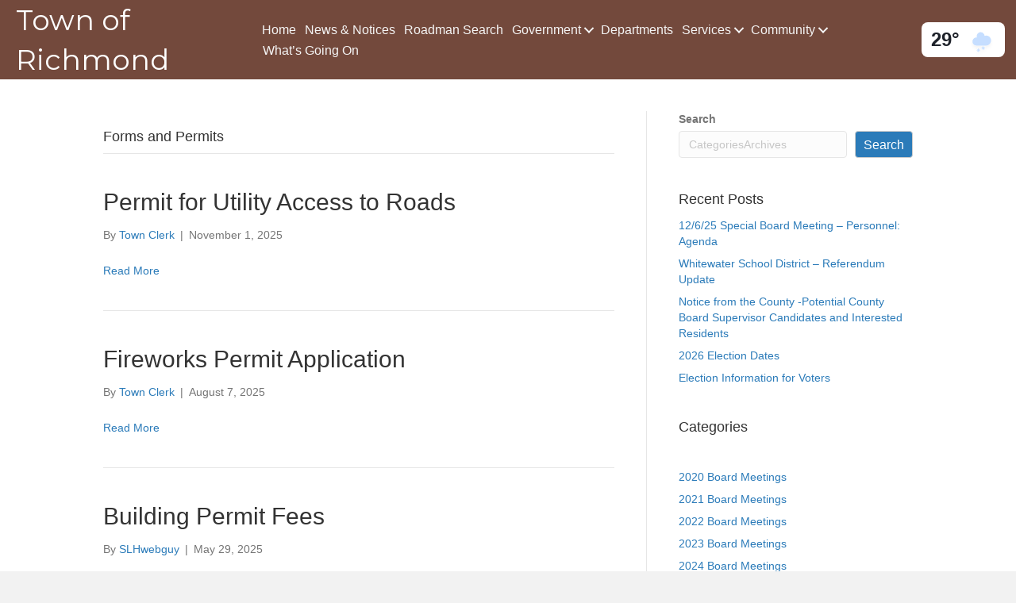

--- FILE ---
content_type: text/html; charset=UTF-8
request_url: https://townofrichmond-walworthwi.gov/category/forms-and-permits/
body_size: 15612
content:
<!DOCTYPE html>
<html lang="en-US">
<head>
<meta charset="UTF-8" />
<meta name='viewport' content='width=device-width, initial-scale=1.0' />
<meta http-equiv='X-UA-Compatible' content='IE=edge' />
<link rel="profile" href="https://gmpg.org/xfn/11" />
<title>Forms and Permits &#8211; Town of Richmond</title>
<meta name='robots' content='max-image-preview:large' />
	<style>img:is([sizes="auto" i], [sizes^="auto," i]) { contain-intrinsic-size: 3000px 1500px }</style>
	<link rel='dns-prefetch' href='//cdn.gravitec.net' />
<link rel='dns-prefetch' href='//cdnjs.cloudflare.com' />
<link rel='dns-prefetch' href='//fonts.googleapis.com' />
<link href='https://fonts.gstatic.com' crossorigin rel='preconnect' />
<link rel="alternate" type="application/rss+xml" title="Town of Richmond &raquo; Feed" href="https://townofrichmond-walworthwi.gov/feed/" />
<link rel="alternate" type="application/rss+xml" title="Town of Richmond &raquo; Comments Feed" href="https://townofrichmond-walworthwi.gov/comments/feed/" />
<link rel="alternate" type="application/rss+xml" title="Town of Richmond &raquo; Forms and Permits Category Feed" href="https://townofrichmond-walworthwi.gov/category/forms-and-permits/feed/" />
<link rel="preload" href="https://cdnjs.cloudflare.com/ajax/libs/foundicons/3.0.0/foundation-icons.woff" as="font" type="font/woff2" crossorigin="anonymous">
<link rel="preload" href="https://townofrichmond-walworthwi.gov/wp-content/plugins/bb-plugin/fonts/fontawesome/5.15.4/webfonts/fa-solid-900.woff2" as="font" type="font/woff2" crossorigin="anonymous">
<link rel="preload" href="https://townofrichmond-walworthwi.gov/wp-content/plugins/bb-plugin/fonts/fontawesome/5.15.4/webfonts/fa-regular-400.woff2" as="font" type="font/woff2" crossorigin="anonymous">
<script>
window._wpemojiSettings = {"baseUrl":"https:\/\/s.w.org\/images\/core\/emoji\/16.0.1\/72x72\/","ext":".png","svgUrl":"https:\/\/s.w.org\/images\/core\/emoji\/16.0.1\/svg\/","svgExt":".svg","source":{"concatemoji":"https:\/\/townofrichmond-walworthwi.gov\/wp-includes\/js\/wp-emoji-release.min.js?ver=6.8.3"}};
/*! This file is auto-generated */
!function(s,n){var o,i,e;function c(e){try{var t={supportTests:e,timestamp:(new Date).valueOf()};sessionStorage.setItem(o,JSON.stringify(t))}catch(e){}}function p(e,t,n){e.clearRect(0,0,e.canvas.width,e.canvas.height),e.fillText(t,0,0);var t=new Uint32Array(e.getImageData(0,0,e.canvas.width,e.canvas.height).data),a=(e.clearRect(0,0,e.canvas.width,e.canvas.height),e.fillText(n,0,0),new Uint32Array(e.getImageData(0,0,e.canvas.width,e.canvas.height).data));return t.every(function(e,t){return e===a[t]})}function u(e,t){e.clearRect(0,0,e.canvas.width,e.canvas.height),e.fillText(t,0,0);for(var n=e.getImageData(16,16,1,1),a=0;a<n.data.length;a++)if(0!==n.data[a])return!1;return!0}function f(e,t,n,a){switch(t){case"flag":return n(e,"\ud83c\udff3\ufe0f\u200d\u26a7\ufe0f","\ud83c\udff3\ufe0f\u200b\u26a7\ufe0f")?!1:!n(e,"\ud83c\udde8\ud83c\uddf6","\ud83c\udde8\u200b\ud83c\uddf6")&&!n(e,"\ud83c\udff4\udb40\udc67\udb40\udc62\udb40\udc65\udb40\udc6e\udb40\udc67\udb40\udc7f","\ud83c\udff4\u200b\udb40\udc67\u200b\udb40\udc62\u200b\udb40\udc65\u200b\udb40\udc6e\u200b\udb40\udc67\u200b\udb40\udc7f");case"emoji":return!a(e,"\ud83e\udedf")}return!1}function g(e,t,n,a){var r="undefined"!=typeof WorkerGlobalScope&&self instanceof WorkerGlobalScope?new OffscreenCanvas(300,150):s.createElement("canvas"),o=r.getContext("2d",{willReadFrequently:!0}),i=(o.textBaseline="top",o.font="600 32px Arial",{});return e.forEach(function(e){i[e]=t(o,e,n,a)}),i}function t(e){var t=s.createElement("script");t.src=e,t.defer=!0,s.head.appendChild(t)}"undefined"!=typeof Promise&&(o="wpEmojiSettingsSupports",i=["flag","emoji"],n.supports={everything:!0,everythingExceptFlag:!0},e=new Promise(function(e){s.addEventListener("DOMContentLoaded",e,{once:!0})}),new Promise(function(t){var n=function(){try{var e=JSON.parse(sessionStorage.getItem(o));if("object"==typeof e&&"number"==typeof e.timestamp&&(new Date).valueOf()<e.timestamp+604800&&"object"==typeof e.supportTests)return e.supportTests}catch(e){}return null}();if(!n){if("undefined"!=typeof Worker&&"undefined"!=typeof OffscreenCanvas&&"undefined"!=typeof URL&&URL.createObjectURL&&"undefined"!=typeof Blob)try{var e="postMessage("+g.toString()+"("+[JSON.stringify(i),f.toString(),p.toString(),u.toString()].join(",")+"));",a=new Blob([e],{type:"text/javascript"}),r=new Worker(URL.createObjectURL(a),{name:"wpTestEmojiSupports"});return void(r.onmessage=function(e){c(n=e.data),r.terminate(),t(n)})}catch(e){}c(n=g(i,f,p,u))}t(n)}).then(function(e){for(var t in e)n.supports[t]=e[t],n.supports.everything=n.supports.everything&&n.supports[t],"flag"!==t&&(n.supports.everythingExceptFlag=n.supports.everythingExceptFlag&&n.supports[t]);n.supports.everythingExceptFlag=n.supports.everythingExceptFlag&&!n.supports.flag,n.DOMReady=!1,n.readyCallback=function(){n.DOMReady=!0}}).then(function(){return e}).then(function(){var e;n.supports.everything||(n.readyCallback(),(e=n.source||{}).concatemoji?t(e.concatemoji):e.wpemoji&&e.twemoji&&(t(e.twemoji),t(e.wpemoji)))}))}((window,document),window._wpemojiSettings);
</script>
<link rel='stylesheet' id='mec-select2-style-css' href='https://townofrichmond-walworthwi.gov/wp-content/plugins/modern-events-calendar/assets/packages/select2/select2.min.css?ver=7.27.0' media='all' />
<link rel='stylesheet' id='mec-font-icons-css' href='https://townofrichmond-walworthwi.gov/wp-content/plugins/modern-events-calendar/assets/css/iconfonts.css?ver=7.27.0' media='all' />
<link rel='stylesheet' id='mec-frontend-style-css' href='https://townofrichmond-walworthwi.gov/wp-content/plugins/modern-events-calendar/assets/css/frontend.min.css?ver=7.27.0' media='all' />
<link rel='stylesheet' id='mec-tooltip-style-css' href='https://townofrichmond-walworthwi.gov/wp-content/plugins/modern-events-calendar/assets/packages/tooltip/tooltip.css?ver=7.27.0' media='all' />
<link rel='stylesheet' id='mec-tooltip-shadow-style-css' href='https://townofrichmond-walworthwi.gov/wp-content/plugins/modern-events-calendar/assets/packages/tooltip/tooltipster-sideTip-shadow.min.css?ver=7.27.0' media='all' />
<link rel='stylesheet' id='featherlight-css' href='https://townofrichmond-walworthwi.gov/wp-content/plugins/modern-events-calendar/assets/packages/featherlight/featherlight.css?ver=7.27.0' media='all' />
<link rel='stylesheet' id='mec-lity-style-css' href='https://townofrichmond-walworthwi.gov/wp-content/plugins/modern-events-calendar/assets/packages/lity/lity.min.css?ver=7.27.0' media='all' />
<link rel='stylesheet' id='mec-general-calendar-style-css' href='https://townofrichmond-walworthwi.gov/wp-content/plugins/modern-events-calendar/assets/css/mec-general-calendar.css?ver=7.27.0' media='all' />
<style id='wp-emoji-styles-inline-css'>

	img.wp-smiley, img.emoji {
		display: inline !important;
		border: none !important;
		box-shadow: none !important;
		height: 1em !important;
		width: 1em !important;
		margin: 0 0.07em !important;
		vertical-align: -0.1em !important;
		background: none !important;
		padding: 0 !important;
	}
</style>
<link rel='stylesheet' id='wp-block-library-css' href='https://townofrichmond-walworthwi.gov/wp-includes/css/dist/block-library/style.min.css?ver=6.8.3' media='all' />
<style id='wp-block-library-theme-inline-css'>
.wp-block-audio :where(figcaption){color:#555;font-size:13px;text-align:center}.is-dark-theme .wp-block-audio :where(figcaption){color:#ffffffa6}.wp-block-audio{margin:0 0 1em}.wp-block-code{border:1px solid #ccc;border-radius:4px;font-family:Menlo,Consolas,monaco,monospace;padding:.8em 1em}.wp-block-embed :where(figcaption){color:#555;font-size:13px;text-align:center}.is-dark-theme .wp-block-embed :where(figcaption){color:#ffffffa6}.wp-block-embed{margin:0 0 1em}.blocks-gallery-caption{color:#555;font-size:13px;text-align:center}.is-dark-theme .blocks-gallery-caption{color:#ffffffa6}:root :where(.wp-block-image figcaption){color:#555;font-size:13px;text-align:center}.is-dark-theme :root :where(.wp-block-image figcaption){color:#ffffffa6}.wp-block-image{margin:0 0 1em}.wp-block-pullquote{border-bottom:4px solid;border-top:4px solid;color:currentColor;margin-bottom:1.75em}.wp-block-pullquote cite,.wp-block-pullquote footer,.wp-block-pullquote__citation{color:currentColor;font-size:.8125em;font-style:normal;text-transform:uppercase}.wp-block-quote{border-left:.25em solid;margin:0 0 1.75em;padding-left:1em}.wp-block-quote cite,.wp-block-quote footer{color:currentColor;font-size:.8125em;font-style:normal;position:relative}.wp-block-quote:where(.has-text-align-right){border-left:none;border-right:.25em solid;padding-left:0;padding-right:1em}.wp-block-quote:where(.has-text-align-center){border:none;padding-left:0}.wp-block-quote.is-large,.wp-block-quote.is-style-large,.wp-block-quote:where(.is-style-plain){border:none}.wp-block-search .wp-block-search__label{font-weight:700}.wp-block-search__button{border:1px solid #ccc;padding:.375em .625em}:where(.wp-block-group.has-background){padding:1.25em 2.375em}.wp-block-separator.has-css-opacity{opacity:.4}.wp-block-separator{border:none;border-bottom:2px solid;margin-left:auto;margin-right:auto}.wp-block-separator.has-alpha-channel-opacity{opacity:1}.wp-block-separator:not(.is-style-wide):not(.is-style-dots){width:100px}.wp-block-separator.has-background:not(.is-style-dots){border-bottom:none;height:1px}.wp-block-separator.has-background:not(.is-style-wide):not(.is-style-dots){height:2px}.wp-block-table{margin:0 0 1em}.wp-block-table td,.wp-block-table th{word-break:normal}.wp-block-table :where(figcaption){color:#555;font-size:13px;text-align:center}.is-dark-theme .wp-block-table :where(figcaption){color:#ffffffa6}.wp-block-video :where(figcaption){color:#555;font-size:13px;text-align:center}.is-dark-theme .wp-block-video :where(figcaption){color:#ffffffa6}.wp-block-video{margin:0 0 1em}:root :where(.wp-block-template-part.has-background){margin-bottom:0;margin-top:0;padding:1.25em 2.375em}
</style>
<style id='classic-theme-styles-inline-css'>
/*! This file is auto-generated */
.wp-block-button__link{color:#fff;background-color:#32373c;border-radius:9999px;box-shadow:none;text-decoration:none;padding:calc(.667em + 2px) calc(1.333em + 2px);font-size:1.125em}.wp-block-file__button{background:#32373c;color:#fff;text-decoration:none}
</style>
<style id='pdfemb-pdf-embedder-viewer-style-inline-css'>
.wp-block-pdfemb-pdf-embedder-viewer{max-width:none}

</style>
<style id='global-styles-inline-css'>
:root{--wp--preset--aspect-ratio--square: 1;--wp--preset--aspect-ratio--4-3: 4/3;--wp--preset--aspect-ratio--3-4: 3/4;--wp--preset--aspect-ratio--3-2: 3/2;--wp--preset--aspect-ratio--2-3: 2/3;--wp--preset--aspect-ratio--16-9: 16/9;--wp--preset--aspect-ratio--9-16: 9/16;--wp--preset--color--black: #000000;--wp--preset--color--cyan-bluish-gray: #abb8c3;--wp--preset--color--white: #ffffff;--wp--preset--color--pale-pink: #f78da7;--wp--preset--color--vivid-red: #cf2e2e;--wp--preset--color--luminous-vivid-orange: #ff6900;--wp--preset--color--luminous-vivid-amber: #fcb900;--wp--preset--color--light-green-cyan: #7bdcb5;--wp--preset--color--vivid-green-cyan: #00d084;--wp--preset--color--pale-cyan-blue: #8ed1fc;--wp--preset--color--vivid-cyan-blue: #0693e3;--wp--preset--color--vivid-purple: #9b51e0;--wp--preset--color--fl-heading-text: #333333;--wp--preset--color--fl-body-bg: #f2f2f2;--wp--preset--color--fl-body-text: #757575;--wp--preset--color--fl-accent: #2b7bb9;--wp--preset--color--fl-accent-hover: #2b7bb9;--wp--preset--color--fl-topbar-bg: #ffffff;--wp--preset--color--fl-topbar-text: #757575;--wp--preset--color--fl-topbar-link: #2b7bb9;--wp--preset--color--fl-topbar-hover: #2b7bb9;--wp--preset--color--fl-header-bg: #ffffff;--wp--preset--color--fl-header-text: #757575;--wp--preset--color--fl-header-link: #757575;--wp--preset--color--fl-header-hover: #2b7bb9;--wp--preset--color--fl-nav-bg: #ffffff;--wp--preset--color--fl-nav-link: #757575;--wp--preset--color--fl-nav-hover: #2b7bb9;--wp--preset--color--fl-content-bg: #ffffff;--wp--preset--color--fl-footer-widgets-bg: #ffffff;--wp--preset--color--fl-footer-widgets-text: #757575;--wp--preset--color--fl-footer-widgets-link: #2b7bb9;--wp--preset--color--fl-footer-widgets-hover: #2b7bb9;--wp--preset--color--fl-footer-bg: #ffffff;--wp--preset--color--fl-footer-text: #757575;--wp--preset--color--fl-footer-link: #2b7bb9;--wp--preset--color--fl-footer-hover: #2b7bb9;--wp--preset--gradient--vivid-cyan-blue-to-vivid-purple: linear-gradient(135deg,rgba(6,147,227,1) 0%,rgb(155,81,224) 100%);--wp--preset--gradient--light-green-cyan-to-vivid-green-cyan: linear-gradient(135deg,rgb(122,220,180) 0%,rgb(0,208,130) 100%);--wp--preset--gradient--luminous-vivid-amber-to-luminous-vivid-orange: linear-gradient(135deg,rgba(252,185,0,1) 0%,rgba(255,105,0,1) 100%);--wp--preset--gradient--luminous-vivid-orange-to-vivid-red: linear-gradient(135deg,rgba(255,105,0,1) 0%,rgb(207,46,46) 100%);--wp--preset--gradient--very-light-gray-to-cyan-bluish-gray: linear-gradient(135deg,rgb(238,238,238) 0%,rgb(169,184,195) 100%);--wp--preset--gradient--cool-to-warm-spectrum: linear-gradient(135deg,rgb(74,234,220) 0%,rgb(151,120,209) 20%,rgb(207,42,186) 40%,rgb(238,44,130) 60%,rgb(251,105,98) 80%,rgb(254,248,76) 100%);--wp--preset--gradient--blush-light-purple: linear-gradient(135deg,rgb(255,206,236) 0%,rgb(152,150,240) 100%);--wp--preset--gradient--blush-bordeaux: linear-gradient(135deg,rgb(254,205,165) 0%,rgb(254,45,45) 50%,rgb(107,0,62) 100%);--wp--preset--gradient--luminous-dusk: linear-gradient(135deg,rgb(255,203,112) 0%,rgb(199,81,192) 50%,rgb(65,88,208) 100%);--wp--preset--gradient--pale-ocean: linear-gradient(135deg,rgb(255,245,203) 0%,rgb(182,227,212) 50%,rgb(51,167,181) 100%);--wp--preset--gradient--electric-grass: linear-gradient(135deg,rgb(202,248,128) 0%,rgb(113,206,126) 100%);--wp--preset--gradient--midnight: linear-gradient(135deg,rgb(2,3,129) 0%,rgb(40,116,252) 100%);--wp--preset--font-size--small: 13px;--wp--preset--font-size--medium: 20px;--wp--preset--font-size--large: 36px;--wp--preset--font-size--x-large: 42px;--wp--preset--spacing--20: 0.44rem;--wp--preset--spacing--30: 0.67rem;--wp--preset--spacing--40: 1rem;--wp--preset--spacing--50: 1.5rem;--wp--preset--spacing--60: 2.25rem;--wp--preset--spacing--70: 3.38rem;--wp--preset--spacing--80: 5.06rem;--wp--preset--shadow--natural: 6px 6px 9px rgba(0, 0, 0, 0.2);--wp--preset--shadow--deep: 12px 12px 50px rgba(0, 0, 0, 0.4);--wp--preset--shadow--sharp: 6px 6px 0px rgba(0, 0, 0, 0.2);--wp--preset--shadow--outlined: 6px 6px 0px -3px rgba(255, 255, 255, 1), 6px 6px rgba(0, 0, 0, 1);--wp--preset--shadow--crisp: 6px 6px 0px rgba(0, 0, 0, 1);}:where(.is-layout-flex){gap: 0.5em;}:where(.is-layout-grid){gap: 0.5em;}body .is-layout-flex{display: flex;}.is-layout-flex{flex-wrap: wrap;align-items: center;}.is-layout-flex > :is(*, div){margin: 0;}body .is-layout-grid{display: grid;}.is-layout-grid > :is(*, div){margin: 0;}:where(.wp-block-columns.is-layout-flex){gap: 2em;}:where(.wp-block-columns.is-layout-grid){gap: 2em;}:where(.wp-block-post-template.is-layout-flex){gap: 1.25em;}:where(.wp-block-post-template.is-layout-grid){gap: 1.25em;}.has-black-color{color: var(--wp--preset--color--black) !important;}.has-cyan-bluish-gray-color{color: var(--wp--preset--color--cyan-bluish-gray) !important;}.has-white-color{color: var(--wp--preset--color--white) !important;}.has-pale-pink-color{color: var(--wp--preset--color--pale-pink) !important;}.has-vivid-red-color{color: var(--wp--preset--color--vivid-red) !important;}.has-luminous-vivid-orange-color{color: var(--wp--preset--color--luminous-vivid-orange) !important;}.has-luminous-vivid-amber-color{color: var(--wp--preset--color--luminous-vivid-amber) !important;}.has-light-green-cyan-color{color: var(--wp--preset--color--light-green-cyan) !important;}.has-vivid-green-cyan-color{color: var(--wp--preset--color--vivid-green-cyan) !important;}.has-pale-cyan-blue-color{color: var(--wp--preset--color--pale-cyan-blue) !important;}.has-vivid-cyan-blue-color{color: var(--wp--preset--color--vivid-cyan-blue) !important;}.has-vivid-purple-color{color: var(--wp--preset--color--vivid-purple) !important;}.has-black-background-color{background-color: var(--wp--preset--color--black) !important;}.has-cyan-bluish-gray-background-color{background-color: var(--wp--preset--color--cyan-bluish-gray) !important;}.has-white-background-color{background-color: var(--wp--preset--color--white) !important;}.has-pale-pink-background-color{background-color: var(--wp--preset--color--pale-pink) !important;}.has-vivid-red-background-color{background-color: var(--wp--preset--color--vivid-red) !important;}.has-luminous-vivid-orange-background-color{background-color: var(--wp--preset--color--luminous-vivid-orange) !important;}.has-luminous-vivid-amber-background-color{background-color: var(--wp--preset--color--luminous-vivid-amber) !important;}.has-light-green-cyan-background-color{background-color: var(--wp--preset--color--light-green-cyan) !important;}.has-vivid-green-cyan-background-color{background-color: var(--wp--preset--color--vivid-green-cyan) !important;}.has-pale-cyan-blue-background-color{background-color: var(--wp--preset--color--pale-cyan-blue) !important;}.has-vivid-cyan-blue-background-color{background-color: var(--wp--preset--color--vivid-cyan-blue) !important;}.has-vivid-purple-background-color{background-color: var(--wp--preset--color--vivid-purple) !important;}.has-black-border-color{border-color: var(--wp--preset--color--black) !important;}.has-cyan-bluish-gray-border-color{border-color: var(--wp--preset--color--cyan-bluish-gray) !important;}.has-white-border-color{border-color: var(--wp--preset--color--white) !important;}.has-pale-pink-border-color{border-color: var(--wp--preset--color--pale-pink) !important;}.has-vivid-red-border-color{border-color: var(--wp--preset--color--vivid-red) !important;}.has-luminous-vivid-orange-border-color{border-color: var(--wp--preset--color--luminous-vivid-orange) !important;}.has-luminous-vivid-amber-border-color{border-color: var(--wp--preset--color--luminous-vivid-amber) !important;}.has-light-green-cyan-border-color{border-color: var(--wp--preset--color--light-green-cyan) !important;}.has-vivid-green-cyan-border-color{border-color: var(--wp--preset--color--vivid-green-cyan) !important;}.has-pale-cyan-blue-border-color{border-color: var(--wp--preset--color--pale-cyan-blue) !important;}.has-vivid-cyan-blue-border-color{border-color: var(--wp--preset--color--vivid-cyan-blue) !important;}.has-vivid-purple-border-color{border-color: var(--wp--preset--color--vivid-purple) !important;}.has-vivid-cyan-blue-to-vivid-purple-gradient-background{background: var(--wp--preset--gradient--vivid-cyan-blue-to-vivid-purple) !important;}.has-light-green-cyan-to-vivid-green-cyan-gradient-background{background: var(--wp--preset--gradient--light-green-cyan-to-vivid-green-cyan) !important;}.has-luminous-vivid-amber-to-luminous-vivid-orange-gradient-background{background: var(--wp--preset--gradient--luminous-vivid-amber-to-luminous-vivid-orange) !important;}.has-luminous-vivid-orange-to-vivid-red-gradient-background{background: var(--wp--preset--gradient--luminous-vivid-orange-to-vivid-red) !important;}.has-very-light-gray-to-cyan-bluish-gray-gradient-background{background: var(--wp--preset--gradient--very-light-gray-to-cyan-bluish-gray) !important;}.has-cool-to-warm-spectrum-gradient-background{background: var(--wp--preset--gradient--cool-to-warm-spectrum) !important;}.has-blush-light-purple-gradient-background{background: var(--wp--preset--gradient--blush-light-purple) !important;}.has-blush-bordeaux-gradient-background{background: var(--wp--preset--gradient--blush-bordeaux) !important;}.has-luminous-dusk-gradient-background{background: var(--wp--preset--gradient--luminous-dusk) !important;}.has-pale-ocean-gradient-background{background: var(--wp--preset--gradient--pale-ocean) !important;}.has-electric-grass-gradient-background{background: var(--wp--preset--gradient--electric-grass) !important;}.has-midnight-gradient-background{background: var(--wp--preset--gradient--midnight) !important;}.has-small-font-size{font-size: var(--wp--preset--font-size--small) !important;}.has-medium-font-size{font-size: var(--wp--preset--font-size--medium) !important;}.has-large-font-size{font-size: var(--wp--preset--font-size--large) !important;}.has-x-large-font-size{font-size: var(--wp--preset--font-size--x-large) !important;}
:where(.wp-block-post-template.is-layout-flex){gap: 1.25em;}:where(.wp-block-post-template.is-layout-grid){gap: 1.25em;}
:where(.wp-block-columns.is-layout-flex){gap: 2em;}:where(.wp-block-columns.is-layout-grid){gap: 2em;}
:root :where(.wp-block-pullquote){font-size: 1.5em;line-height: 1.6;}
</style>
<link rel='stylesheet' id='font-awesome-5-css' href='https://townofrichmond-walworthwi.gov/wp-content/plugins/bb-plugin/fonts/fontawesome/5.15.4/css/all.min.css?ver=2.9.4.1' media='all' />
<link rel='stylesheet' id='foundation-icons-css' href='https://cdnjs.cloudflare.com/ajax/libs/foundicons/3.0.0/foundation-icons.css?ver=2.9.4.1' media='all' />
<link rel='stylesheet' id='fl-builder-layout-bundle-a82e8716ea183d240c02e843c0fe6417-css' href='https://townofrichmond-walworthwi.gov/wp-content/uploads/bb-plugin/cache/a82e8716ea183d240c02e843c0fe6417-layout-bundle.css?ver=2.9.4.1-1.5.2.1' media='all' />
<link rel='stylesheet' id='jquery-magnificpopup-css' href='https://townofrichmond-walworthwi.gov/wp-content/plugins/bb-plugin/css/jquery.magnificpopup.min.css?ver=2.9.4.1' media='all' />
<link rel='stylesheet' id='base-css' href='https://townofrichmond-walworthwi.gov/wp-content/themes/bb-theme/css/base.min.css?ver=1.7.19' media='all' />
<link rel='stylesheet' id='fl-automator-skin-css' href='https://townofrichmond-walworthwi.gov/wp-content/uploads/bb-theme/skin-69068ffcc5a2a.css?ver=1.7.19' media='all' />
<link rel='stylesheet' id='fl-builder-google-fonts-648bf78b26aeedd11be737c8e5e1411f-css' href='//fonts.googleapis.com/css?family=Montserrat%3Aregular&#038;ver=6.8.3' media='all' />
<script src="https://townofrichmond-walworthwi.gov/wp-includes/js/jquery/jquery.min.js?ver=3.7.1" id="jquery-core-js"></script>
<script src="https://townofrichmond-walworthwi.gov/wp-includes/js/jquery/jquery-migrate.min.js?ver=3.4.1" id="jquery-migrate-js"></script>
<script src="https://cdn.gravitec.net/storage/3a573eb319f8d804b69552f60c86c521/client.js?service=wp&amp;wpath=https%3A%2F%2Ftownofrichmond-walworthwi.gov%2Fwp-content%2Fplugins%2Fgravitec-net-web-push-notifications%2F%2Fsdk_files%2Fsw.php&amp;ver=2.9.17" id="gravitecnet-js"></script>
<link rel="https://api.w.org/" href="https://townofrichmond-walworthwi.gov/wp-json/" /><link rel="alternate" title="JSON" type="application/json" href="https://townofrichmond-walworthwi.gov/wp-json/wp/v2/categories/10" /><link rel="EditURI" type="application/rsd+xml" title="RSD" href="https://townofrichmond-walworthwi.gov/xmlrpc.php?rsd" />
<meta name="generator" content="WordPress 6.8.3" />
<style>:root,::before,::after{--mec-color-skin: #73493c;--mec-color-skin-rgba-1: rgba(115,73,60,.25);--mec-color-skin-rgba-2: rgba(115,73,60,.5);--mec-color-skin-rgba-3: rgba(115,73,60,.75);--mec-color-skin-rgba-4: rgba(115,73,60,.11);--mec-primary-border-radius: ;--mec-secondary-border-radius: ;--mec-container-normal-width: 1196px;--mec-container-large-width: 1690px;--mec-fes-main-color: #40d9f1;--mec-fes-main-color-rgba-1: rgba(64, 217, 241, 0.12);--mec-fes-main-color-rgba-2: rgba(64, 217, 241, 0.23);--mec-fes-main-color-rgba-3: rgba(64, 217, 241, 0.03);--mec-fes-main-color-rgba-4: rgba(64, 217, 241, 0.3);--mec-fes-main-color-rgba-5: rgb(64 217 241 / 7%);--mec-fes-main-color-rgba-6: rgba(64, 217, 241, 0.2);</style><script type="text/javascript">
      (
        function() {
            try {
              if(window.location && window.location.search && window.location.search.indexOf('capture-sitebehaviour-heatmap') !== -1) {
                sessionStorage.setItem('capture-sitebehaviour-heatmap', '_');
              }
         
              var sbSiteSecret = '24a51db0-7479-4ee2-aa1c-827fd5d3a198';
              window.sitebehaviourTrackingSecret = sbSiteSecret;
              var scriptElement = document.createElement('script');
              scriptElement.defer = true;
              scriptElement.id = 'site-behaviour-script-v2';
              scriptElement.src = 'https://sitebehaviour-cdn.fra1.cdn.digitaloceanspaces.com/index.min.js?sitebehaviour-secret=' + sbSiteSecret;
              document.head.appendChild(scriptElement); 
            }
            catch (e) {console.error(e)}
        }
      )()
</script>
</head>
<body class="archive category category-forms-and-permits category-10 wp-theme-bb-theme fl-builder-2-9-4-1 fl-themer-1-5-2-1 fl-theme-1-7-19 fl-no-js mec-theme-bb-theme fl-theme-builder-footer fl-theme-builder-footer-footer fl-theme-builder-header fl-theme-builder-header-header fl-framework-base fl-preset-default fl-full-width fl-search-active" itemscope="itemscope" itemtype="https://schema.org/WebPage">
<a aria-label="Skip to content" class="fl-screen-reader-text" href="#fl-main-content">Skip to content</a><div class="fl-page">
	<header class="fl-builder-content fl-builder-content-30 fl-builder-global-templates-locked" data-post-id="30" data-type="header" data-sticky="1" data-sticky-on="" data-sticky-breakpoint="medium" data-shrink="1" data-overlay="0" data-overlay-bg="transparent" data-shrink-image-height="50px" role="banner" itemscope="itemscope" itemtype="http://schema.org/WPHeader"><div class="fl-row fl-row-full-width fl-row-bg-color fl-node-5nydjhwz1i78 fl-row-default-height fl-row-align-center" data-node="5nydjhwz1i78">
	<div class="fl-row-content-wrap">
						<div class="fl-row-content fl-row-full-width fl-node-content">
		
<div class="fl-col-group fl-node-2ulj6hwarens fl-col-group-equal-height fl-col-group-align-center fl-col-group-custom-width" data-node="2ulj6hwarens">
			<div class="fl-col fl-node-6yfvceo82aq1 fl-col-bg-color fl-col-small fl-col-small-custom-width" data-node="6yfvceo82aq1">
	<div class="fl-col-content fl-node-content"><div class="fl-module fl-module-heading fl-node-fmldeqwo5k0s" data-node="fmldeqwo5k0s">
	<div class="fl-module-content fl-node-content">
		<h1 class="fl-heading">
		<a
		href="https://townofrichmond-walworthwi.gov"
		title="Town of Richmond"
		target="_self"
			>
		<span class="fl-heading-text">Town of Richmond</span>
		</a>
	</h1>
	</div>
</div>
</div>
</div>
			<div class="fl-col fl-node-m1ix90hgpu3f fl-col-bg-color fl-col-small-custom-width" data-node="m1ix90hgpu3f">
	<div class="fl-col-content fl-node-content"><div class="fl-module fl-module-menu fl-node-d0x6vnicjze5" data-node="d0x6vnicjze5">
	<div class="fl-module-content fl-node-content">
		<div class="fl-menu fl-menu-responsive-toggle-mobile">
	<button class="fl-menu-mobile-toggle hamburger" aria-label="Menu"><span class="fl-menu-icon svg-container"><svg version="1.1" class="hamburger-menu" xmlns="http://www.w3.org/2000/svg" xmlns:xlink="http://www.w3.org/1999/xlink" viewBox="0 0 512 512">
<rect class="fl-hamburger-menu-top" width="512" height="102"/>
<rect class="fl-hamburger-menu-middle" y="205" width="512" height="102"/>
<rect class="fl-hamburger-menu-bottom" y="410" width="512" height="102"/>
</svg>
</span></button>	<div class="fl-clear"></div>
	<nav aria-label="Menu" itemscope="itemscope" itemtype="https://schema.org/SiteNavigationElement"><ul id="menu-main-header" class="menu fl-menu-horizontal fl-toggle-arrows"><li id="menu-item-34" class="menu-item menu-item-type-post_type menu-item-object-page menu-item-home"><a href="https://townofrichmond-walworthwi.gov/">Home</a></li><li id="menu-item-266" class="menu-item menu-item-type-post_type menu-item-object-page"><a href="https://townofrichmond-walworthwi.gov/news-notices/">News &#038; Notices</a></li><li id="menu-item-2487" class="menu-item menu-item-type-taxonomy menu-item-object-category"><a href="https://townofrichmond-walworthwi.gov/category/roadman-search/">Roadman Search</a></li><li id="menu-item-54" class="menu-item menu-item-type-custom menu-item-object-custom menu-item-has-children fl-has-submenu"><div class="fl-has-submenu-container"><a>Government</a><span class="fl-menu-toggle"></span></div><ul class="sub-menu">	<li id="menu-item-252" class="menu-item menu-item-type-custom menu-item-object-custom"><a href="/events/">Calendar</a></li>	<li id="menu-item-1152" class="menu-item menu-item-type-taxonomy menu-item-object-category menu-item-has-children fl-has-submenu"><div class="fl-has-submenu-container"><a href="https://townofrichmond-walworthwi.gov/category/request-for-bids/">Request For Bids</a><span class="fl-menu-toggle"></span></div><ul class="sub-menu">		<li id="menu-item-1532" class="menu-item menu-item-type-taxonomy menu-item-object-category"><a href="https://townofrichmond-walworthwi.gov/category/request-road-bid-sealed/">Request Road Bid &#8211; Sealed</a></li>		<li id="menu-item-1533" class="menu-item menu-item-type-taxonomy menu-item-object-category"><a href="https://townofrichmond-walworthwi.gov/category/request-road-bid-open/">Request Road Bid &#8211; Open</a></li>		<li id="menu-item-1544" class="menu-item menu-item-type-taxonomy menu-item-object-category"><a href="https://townofrichmond-walworthwi.gov/category/awarded-bids/">Awarded Bids</a></li></ul></li>	<li id="menu-item-1160" class="menu-item menu-item-type-taxonomy menu-item-object-category menu-item-has-children fl-has-submenu"><div class="fl-has-submenu-container"><a href="https://townofrichmond-walworthwi.gov/category/board-meetings/">Board Meetings</a><span class="fl-menu-toggle"></span></div><ul class="sub-menu">		<li id="menu-item-1465" class="menu-item menu-item-type-taxonomy menu-item-object-category"><a href="https://townofrichmond-walworthwi.gov/category/board-meetings/audio/">Audio Recordings &#8211; Board Meetings</a></li>		<li id="menu-item-2033" class="menu-item menu-item-type-taxonomy menu-item-object-category"><a href="https://townofrichmond-walworthwi.gov/category/board-meetings/video-recordings-board-meetings/">Video Recordings &#8211; Board Meetings</a></li>		<li id="menu-item-1166" class="menu-item menu-item-type-taxonomy menu-item-object-category"><a href="https://townofrichmond-walworthwi.gov/category/board-meetings/2025-board-meetings/">2025 Board Meetings</a></li>		<li id="menu-item-1165" class="menu-item menu-item-type-taxonomy menu-item-object-category"><a href="https://townofrichmond-walworthwi.gov/category/board-meetings/2024-board-meetings/">2024 Board Meetings</a></li>		<li id="menu-item-1164" class="menu-item menu-item-type-taxonomy menu-item-object-category"><a href="https://townofrichmond-walworthwi.gov/category/board-meetings/2023-board-meetings/">2023 Board Meetings</a></li>		<li id="menu-item-1163" class="menu-item menu-item-type-taxonomy menu-item-object-category"><a href="https://townofrichmond-walworthwi.gov/category/board-meetings/2022-board-meetings/">2022 Board Meetings</a></li>		<li id="menu-item-1162" class="menu-item menu-item-type-taxonomy menu-item-object-category"><a href="https://townofrichmond-walworthwi.gov/category/board-meetings/2021-board-meetings/">2021 Board Meetings</a></li>		<li id="menu-item-1161" class="menu-item menu-item-type-taxonomy menu-item-object-category"><a href="https://townofrichmond-walworthwi.gov/category/board-meetings/2020-board-meetings/">2020 Board Meetings</a></li></ul></li>	<li id="menu-item-1495" class="menu-item menu-item-type-taxonomy menu-item-object-category menu-item-has-children fl-has-submenu"><div class="fl-has-submenu-container"><a href="https://townofrichmond-walworthwi.gov/category/town-meetings/">Town Meetings</a><span class="fl-menu-toggle"></span></div><ul class="sub-menu">		<li id="menu-item-1920" class="menu-item menu-item-type-taxonomy menu-item-object-category"><a href="https://townofrichmond-walworthwi.gov/category/town-meetings/audio-recordings-town-meetings/">Audio and Video Recordings &#8211; TOWN Meetings</a></li>		<li id="menu-item-1919" class="menu-item menu-item-type-taxonomy menu-item-object-category"><a href="https://townofrichmond-walworthwi.gov/category/town-meetings/2025-town-meetings/">2025 Town Meetings</a></li></ul></li>	<li id="menu-item-1421" class="menu-item menu-item-type-taxonomy menu-item-object-category"><a href="https://townofrichmond-walworthwi.gov/category/committee-meetings/">Committee Meetings</a></li>	<li id="menu-item-65" class="menu-item menu-item-type-taxonomy menu-item-object-category"><a href="https://townofrichmond-walworthwi.gov/category/town-budget/">Town Budget</a></li>	<li id="menu-item-47" class="menu-item menu-item-type-custom menu-item-object-custom"><a target="_blank" href="https://www.codepublishing.com/WI/Richmond/">Municipal Code (Ordinances)</a></li>	<li id="menu-item-1422" class="menu-item menu-item-type-taxonomy menu-item-object-category"><a href="https://townofrichmond-walworthwi.gov/category/policy/">Policy</a></li>	<li id="menu-item-2066" class="menu-item menu-item-type-taxonomy menu-item-object-category"><a href="https://townofrichmond-walworthwi.gov/category/comprehensive-plan/">Comprehensive Plan</a></li>	<li id="menu-item-2553" class="menu-item menu-item-type-taxonomy menu-item-object-category"><a href="https://townofrichmond-walworthwi.gov/category/elections/">Elections</a></li></ul></li><li id="menu-item-89" class="menu-item menu-item-type-post_type menu-item-object-page"><a href="https://townofrichmond-walworthwi.gov/departments/">Departments</a></li><li id="menu-item-1154" class="menu-item menu-item-type-taxonomy menu-item-object-category current-menu-ancestor current-menu-parent menu-item-has-children fl-has-submenu"><div class="fl-has-submenu-container"><a href="https://townofrichmond-walworthwi.gov/category/coming-soon/">Services</a><span class="fl-menu-toggle"></span></div><ul class="sub-menu">	<li id="menu-item-2298" class="menu-item menu-item-type-post_type menu-item-object-page"><a href="https://townofrichmond-walworthwi.gov/garbage-and-recycling/">NEW Garbage and Recycling service from ASDA</a></li>	<li id="menu-item-1827" class="menu-item menu-item-type-taxonomy menu-item-object-category"><a href="https://townofrichmond-walworthwi.gov/category/assessment/">Assessment</a></li>	<li id="menu-item-46" class="menu-item menu-item-type-post_type menu-item-object-page"><a href="https://townofrichmond-walworthwi.gov/town-resources/">Town Resources</a></li>	<li id="menu-item-157" class="menu-item menu-item-type-taxonomy menu-item-object-category current-menu-item"><a href="https://townofrichmond-walworthwi.gov/category/forms-and-permits/">Forms and Permits</a></li>	<li id="menu-item-113" class="menu-item menu-item-type-post_type menu-item-object-page"><a href="https://townofrichmond-walworthwi.gov/land-management/">Land Management</a></li></ul></li><li id="menu-item-45" class="menu-item menu-item-type-custom menu-item-object-custom menu-item-has-children fl-has-submenu"><div class="fl-has-submenu-container"><a>Community</a><span class="fl-menu-toggle"></span></div><ul class="sub-menu">	<li id="menu-item-119" class="menu-item menu-item-type-post_type menu-item-object-page"><a href="https://townofrichmond-walworthwi.gov/about-us/">About Us</a></li>	<li id="menu-item-137" class="menu-item menu-item-type-post_type menu-item-object-page"><a href="https://townofrichmond-walworthwi.gov/business-directory/">Business Directory</a></li>	<li id="menu-item-2262" class="menu-item menu-item-type-post_type menu-item-object-page"><a href="https://townofrichmond-walworthwi.gov/about-us-copy/">Richmond 4-H</a></li>	<li id="menu-item-2560" class="menu-item menu-item-type-taxonomy menu-item-object-category"><a href="https://townofrichmond-walworthwi.gov/category/from-walworth-county/">From Walworth County</a></li>	<li id="menu-item-2565" class="menu-item menu-item-type-taxonomy menu-item-object-category"><a href="https://townofrichmond-walworthwi.gov/category/whitewater-school-district/">Whitewater School District</a></li>	<li id="menu-item-161" class="menu-item menu-item-type-post_type menu-item-object-page"><a href="https://townofrichmond-walworthwi.gov/links/">Links</a></li></ul></li><li id="menu-item-1703" class="menu-item menu-item-type-post_type menu-item-object-page"><a href="https://townofrichmond-walworthwi.gov/whats-going-on/">What’s Going On</a></li></ul></nav></div>
	</div>
</div>
</div>
</div>
			<div class="fl-col fl-node-7b5pad2fsoyx fl-col-bg-color fl-col-small" data-node="7b5pad2fsoyx">
	<div class="fl-col-content fl-node-content"><div class="fl-module fl-module-html fl-node-no2b6aqfdjv9" data-node="no2b6aqfdjv9">
	<div class="fl-module-content fl-node-content">
		<div class="fl-html">
	<script src="https://static.elfsight.com/platform/platform.js" data-use-service-core defer></script>
<div class="elfsight-app-52b6cee8-01f1-49cf-afcf-822ceac8fc69" data-elfsight-app-lazy></div></div>
	</div>
</div>
</div>
</div>
	</div>
		</div>
	</div>
</div>
</header>	<div id="fl-main-content" class="fl-page-content" itemprop="mainContentOfPage" role="main">

		
<div class="fl-archive container">
	<div class="row">

		
		<div class="fl-content fl-content-left col-md-8" itemscope="itemscope" itemtype="https://schema.org/Blog">

			<header class="fl-archive-header" role="banner">
	<h1 class="fl-archive-title">Forms and Permits</h1>
</header>

			
									<article class="fl-post post-2353 post type-post status-publish format-standard hentry category-forms-and-permits" id="fl-post-2353" itemscope="itemscope" itemtype="https://schema.org/BlogPosting">

	
	<header class="fl-post-header">
		<h2 class="fl-post-title" itemprop="headline">
			<a href="https://townofrichmond-walworthwi.gov/permit-for-utility-access-to-roads/" rel="bookmark" title="Permit for Utility Access to Roads">Permit for Utility Access to Roads</a>
					</h2>
		<div class="fl-post-meta fl-post-meta-top"><span class="fl-post-author">By <a href="https://townofrichmond-walworthwi.gov/author/townchair/"><span>Town Clerk</span></a></span><span class="fl-sep"> | </span><span class="fl-post-date">November 1, 2025</span></div><meta itemscope itemprop="mainEntityOfPage" itemtype="https://schema.org/WebPage" itemid="https://townofrichmond-walworthwi.gov/permit-for-utility-access-to-roads/" content="Permit for Utility Access to Roads" /><meta itemprop="datePublished" content="2025-11-01" /><meta itemprop="dateModified" content="2025-11-01" /><div itemprop="publisher" itemscope itemtype="https://schema.org/Organization"><meta itemprop="name" content="Town of Richmond"></div><div itemscope itemprop="author" itemtype="https://schema.org/Person"><meta itemprop="url" content="https://townofrichmond-walworthwi.gov/author/townchair/" /><meta itemprop="name" content="Town Clerk" /></div><div itemprop="interactionStatistic" itemscope itemtype="https://schema.org/InteractionCounter"><meta itemprop="interactionType" content="https://schema.org/CommentAction" /><meta itemprop="userInteractionCount" content="0" /></div>	</header><!-- .fl-post-header -->

			<div class="fl-post-content clearfix" itemprop="text">
		<a class="fl-post-more-link" href="https://townofrichmond-walworthwi.gov/permit-for-utility-access-to-roads/">Read More</a>	</div><!-- .fl-post-content -->

			
</article>
<!-- .fl-post -->
									<article class="fl-post post-1925 post type-post status-publish format-standard hentry category-forms-and-permits" id="fl-post-1925" itemscope="itemscope" itemtype="https://schema.org/BlogPosting">

	
	<header class="fl-post-header">
		<h2 class="fl-post-title" itemprop="headline">
			<a href="https://townofrichmond-walworthwi.gov/fireworks-permit-application/" rel="bookmark" title="Fireworks Permit Application">Fireworks Permit Application</a>
					</h2>
		<div class="fl-post-meta fl-post-meta-top"><span class="fl-post-author">By <a href="https://townofrichmond-walworthwi.gov/author/townchair/"><span>Town Clerk</span></a></span><span class="fl-sep"> | </span><span class="fl-post-date">August 7, 2025</span></div><meta itemscope itemprop="mainEntityOfPage" itemtype="https://schema.org/WebPage" itemid="https://townofrichmond-walworthwi.gov/fireworks-permit-application/" content="Fireworks Permit Application" /><meta itemprop="datePublished" content="2025-08-07" /><meta itemprop="dateModified" content="2025-08-07" /><div itemprop="publisher" itemscope itemtype="https://schema.org/Organization"><meta itemprop="name" content="Town of Richmond"></div><div itemscope itemprop="author" itemtype="https://schema.org/Person"><meta itemprop="url" content="https://townofrichmond-walworthwi.gov/author/townchair/" /><meta itemprop="name" content="Town Clerk" /></div><div itemprop="interactionStatistic" itemscope itemtype="https://schema.org/InteractionCounter"><meta itemprop="interactionType" content="https://schema.org/CommentAction" /><meta itemprop="userInteractionCount" content="0" /></div>	</header><!-- .fl-post-header -->

			<div class="fl-post-content clearfix" itemprop="text">
		<a class="fl-post-more-link" href="https://townofrichmond-walworthwi.gov/fireworks-permit-application/">Read More</a>	</div><!-- .fl-post-content -->

			
</article>
<!-- .fl-post -->
									<article class="fl-post post-139 post type-post status-publish format-standard hentry category-forms-and-permits" id="fl-post-139" itemscope="itemscope" itemtype="https://schema.org/BlogPosting">

	
	<header class="fl-post-header">
		<h2 class="fl-post-title" itemprop="headline">
			<a href="https://townofrichmond-walworthwi.gov/building-permit-fees/" rel="bookmark" title="Building Permit Fees">Building Permit Fees</a>
					</h2>
		<div class="fl-post-meta fl-post-meta-top"><span class="fl-post-author">By <a href="https://townofrichmond-walworthwi.gov/author/slhwebguy/"><span>SLHwebguy</span></a></span><span class="fl-sep"> | </span><span class="fl-post-date">May 29, 2025</span></div><meta itemscope itemprop="mainEntityOfPage" itemtype="https://schema.org/WebPage" itemid="https://townofrichmond-walworthwi.gov/building-permit-fees/" content="Building Permit Fees" /><meta itemprop="datePublished" content="2025-05-29" /><meta itemprop="dateModified" content="2025-05-29" /><div itemprop="publisher" itemscope itemtype="https://schema.org/Organization"><meta itemprop="name" content="Town of Richmond"></div><div itemscope itemprop="author" itemtype="https://schema.org/Person"><meta itemprop="url" content="https://townofrichmond-walworthwi.gov/author/slhwebguy/" /><meta itemprop="name" content="SLHwebguy" /></div><div itemprop="interactionStatistic" itemscope itemtype="https://schema.org/InteractionCounter"><meta itemprop="interactionType" content="https://schema.org/CommentAction" /><meta itemprop="userInteractionCount" content="0" /></div>	</header><!-- .fl-post-header -->

			<div class="fl-post-content clearfix" itemprop="text">
		<a class="fl-post-more-link" href="https://townofrichmond-walworthwi.gov/building-permit-fees/">Read More</a>	</div><!-- .fl-post-content -->

			
</article>
<!-- .fl-post -->
									<article class="fl-post post-154 post type-post status-publish format-standard hentry category-forms-and-permits" id="fl-post-154" itemscope="itemscope" itemtype="https://schema.org/BlogPosting">

	
	<header class="fl-post-header">
		<h2 class="fl-post-title" itemprop="headline">
			<a href="https://townofrichmond-walworthwi.gov/variance-application/" rel="bookmark" title="Variance Application">Variance Application</a>
					</h2>
		<div class="fl-post-meta fl-post-meta-top"><span class="fl-post-author">By <a href="https://townofrichmond-walworthwi.gov/author/slhwebguy/"><span>SLHwebguy</span></a></span><span class="fl-sep"> | </span><span class="fl-post-date">December 6, 2023</span></div><meta itemscope itemprop="mainEntityOfPage" itemtype="https://schema.org/WebPage" itemid="https://townofrichmond-walworthwi.gov/variance-application/" content="Variance Application" /><meta itemprop="datePublished" content="2023-12-06" /><meta itemprop="dateModified" content="2025-09-22" /><div itemprop="publisher" itemscope itemtype="https://schema.org/Organization"><meta itemprop="name" content="Town of Richmond"></div><div itemscope itemprop="author" itemtype="https://schema.org/Person"><meta itemprop="url" content="https://townofrichmond-walworthwi.gov/author/slhwebguy/" /><meta itemprop="name" content="SLHwebguy" /></div><div itemprop="interactionStatistic" itemscope itemtype="https://schema.org/InteractionCounter"><meta itemprop="interactionType" content="https://schema.org/CommentAction" /><meta itemprop="userInteractionCount" content="0" /></div>	</header><!-- .fl-post-header -->

			<div class="fl-post-content clearfix" itemprop="text">
		<a class="fl-post-more-link" href="https://townofrichmond-walworthwi.gov/variance-application/">Read More</a>	</div><!-- .fl-post-content -->

			
</article>
<!-- .fl-post -->
									<article class="fl-post post-151 post type-post status-publish format-standard hentry category-forms-and-permits" id="fl-post-151" itemscope="itemscope" itemtype="https://schema.org/BlogPosting">

	
	<header class="fl-post-header">
		<h2 class="fl-post-title" itemprop="headline">
			<a href="https://townofrichmond-walworthwi.gov/rezone-and-conditional-use-procedures/" rel="bookmark" title="Rezone and Conditional Use Procedures">Rezone and Conditional Use Procedures</a>
					</h2>
		<div class="fl-post-meta fl-post-meta-top"><span class="fl-post-author">By <a href="https://townofrichmond-walworthwi.gov/author/slhwebguy/"><span>SLHwebguy</span></a></span><span class="fl-sep"> | </span><span class="fl-post-date">December 6, 2023</span></div><meta itemscope itemprop="mainEntityOfPage" itemtype="https://schema.org/WebPage" itemid="https://townofrichmond-walworthwi.gov/rezone-and-conditional-use-procedures/" content="Rezone and Conditional Use Procedures" /><meta itemprop="datePublished" content="2023-12-06" /><meta itemprop="dateModified" content="2025-11-07" /><div itemprop="publisher" itemscope itemtype="https://schema.org/Organization"><meta itemprop="name" content="Town of Richmond"></div><div itemscope itemprop="author" itemtype="https://schema.org/Person"><meta itemprop="url" content="https://townofrichmond-walworthwi.gov/author/slhwebguy/" /><meta itemprop="name" content="SLHwebguy" /></div><div itemprop="interactionStatistic" itemscope itemtype="https://schema.org/InteractionCounter"><meta itemprop="interactionType" content="https://schema.org/CommentAction" /><meta itemprop="userInteractionCount" content="0" /></div>	</header><!-- .fl-post-header -->

			<div class="fl-post-content clearfix" itemprop="text">
		<a class="fl-post-more-link" href="https://townofrichmond-walworthwi.gov/rezone-and-conditional-use-procedures/">Read More</a>	</div><!-- .fl-post-content -->

			
</article>
<!-- .fl-post -->
									<article class="fl-post post-142 post type-post status-publish format-standard hentry category-forms-and-permits" id="fl-post-142" itemscope="itemscope" itemtype="https://schema.org/BlogPosting">

	
	<header class="fl-post-header">
		<h2 class="fl-post-title" itemprop="headline">
			<a href="https://townofrichmond-walworthwi.gov/building-permit-requirements-forms/" rel="bookmark" title="Building Permit Requirements &#038; Forms">Building Permit Requirements &#038; Forms</a>
					</h2>
		<div class="fl-post-meta fl-post-meta-top"><span class="fl-post-author">By <a href="https://townofrichmond-walworthwi.gov/author/slhwebguy/"><span>SLHwebguy</span></a></span><span class="fl-sep"> | </span><span class="fl-post-date">December 6, 2023</span></div><meta itemscope itemprop="mainEntityOfPage" itemtype="https://schema.org/WebPage" itemid="https://townofrichmond-walworthwi.gov/building-permit-requirements-forms/" content="Building Permit Requirements &#038; Forms" /><meta itemprop="datePublished" content="2023-12-06" /><meta itemprop="dateModified" content="2025-05-29" /><div itemprop="publisher" itemscope itemtype="https://schema.org/Organization"><meta itemprop="name" content="Town of Richmond"></div><div itemscope itemprop="author" itemtype="https://schema.org/Person"><meta itemprop="url" content="https://townofrichmond-walworthwi.gov/author/slhwebguy/" /><meta itemprop="name" content="SLHwebguy" /></div><div itemprop="interactionStatistic" itemscope itemtype="https://schema.org/InteractionCounter"><meta itemprop="interactionType" content="https://schema.org/CommentAction" /><meta itemprop="userInteractionCount" content="0" /></div>	</header><!-- .fl-post-header -->

			<div class="fl-post-content clearfix" itemprop="text">
		<a class="fl-post-more-link" href="https://townofrichmond-walworthwi.gov/building-permit-requirements-forms/">Read More</a>	</div><!-- .fl-post-content -->

			
</article>
<!-- .fl-post -->
				
				
			
		</div>

		<div class="fl-sidebar  fl-sidebar-right fl-sidebar-display-desktop col-md-4" itemscope="itemscope" itemtype="https://schema.org/WPSideBar">
		<aside id="block-2" class="fl-widget widget_block widget_search"><form role="search" method="get" action="https://townofrichmond-walworthwi.gov/" class="wp-block-search__button-outside wp-block-search__text-button wp-block-search"    ><label class="wp-block-search__label" for="wp-block-search__input-1" >Search</label><div class="wp-block-search__inside-wrapper " ><input class="wp-block-search__input" id="wp-block-search__input-1" placeholder="CategoriesArchives" value="" type="search" name="s" required /><button aria-label="Search" class="wp-block-search__button wp-element-button" type="submit" >Search</button></div></form></aside><aside id="block-3" class="fl-widget widget_block">
<div class="wp-block-group"><div class="wp-block-group__inner-container is-layout-flow wp-block-group-is-layout-flow">
<h4 class="wp-block-heading">Recent Posts</h4>


<ul class="wp-block-latest-posts__list wp-block-latest-posts"><li><a class="wp-block-latest-posts__post-title" href="https://townofrichmond-walworthwi.gov/12-6-25-special-board-meeting-personnel-agenda/">12/6/25 Special Board Meeting &#8211; Personnel: Agenda</a></li>
<li><a class="wp-block-latest-posts__post-title" href="https://townofrichmond-walworthwi.gov/whitewater-school-district/">Whitewater School District &#8211; Referendum Update</a></li>
<li><a class="wp-block-latest-posts__post-title" href="https://townofrichmond-walworthwi.gov/notice-from-the-county-potential-county-board-supervisor-candidates-and-interested-residents/">Notice from the County -Potential County Board Supervisor Candidates and Interested Residents</a></li>
<li><a class="wp-block-latest-posts__post-title" href="https://townofrichmond-walworthwi.gov/2026-election-dates/">2026 Election Dates</a></li>
<li><a class="wp-block-latest-posts__post-title" href="https://townofrichmond-walworthwi.gov/election-information-for-voters/">Election Information for Voters</a></li>
</ul></div></div>
</aside><aside id="block-10" class="fl-widget widget_block">
<h4 class="wp-block-heading">Categories</h4>
</aside><aside id="block-7" class="fl-widget widget_block widget_categories"><ul class="wp-block-categories-list wp-block-categories">	<li class="cat-item cat-item-37"><a href="https://townofrichmond-walworthwi.gov/category/board-meetings/2020-board-meetings/">2020 Board Meetings</a>
</li>
	<li class="cat-item cat-item-36"><a href="https://townofrichmond-walworthwi.gov/category/board-meetings/2021-board-meetings/">2021 Board Meetings</a>
</li>
	<li class="cat-item cat-item-35"><a href="https://townofrichmond-walworthwi.gov/category/board-meetings/2022-board-meetings/">2022 Board Meetings</a>
</li>
	<li class="cat-item cat-item-34"><a href="https://townofrichmond-walworthwi.gov/category/board-meetings/2023-board-meetings/">2023 Board Meetings</a>
</li>
	<li class="cat-item cat-item-33"><a href="https://townofrichmond-walworthwi.gov/category/board-meetings/2024-board-meetings/">2024 Board Meetings</a>
</li>
	<li class="cat-item cat-item-25"><a href="https://townofrichmond-walworthwi.gov/category/board-meetings/2025-board-meetings/">2025 Board Meetings</a>
</li>
	<li class="cat-item cat-item-65"><a href="https://townofrichmond-walworthwi.gov/category/town-meetings/2025-town-meetings/">2025 Town Meetings</a>
</li>
	<li class="cat-item cat-item-63"><a href="https://townofrichmond-walworthwi.gov/category/assessment/">Assessment</a>
</li>
	<li class="cat-item cat-item-49"><a href="https://townofrichmond-walworthwi.gov/category/board-meetings/audio/">Audio Recordings &#8211; Board Meetings</a>
</li>
	<li class="cat-item cat-item-64"><a href="https://townofrichmond-walworthwi.gov/category/town-meetings/audio-recordings-town-meetings/">Audio Recordings &#8211; TOWN Meetings</a>
</li>
	<li class="cat-item cat-item-56"><a href="https://townofrichmond-walworthwi.gov/category/awarded-bids/">Awarded Bids</a>
</li>
	<li class="cat-item cat-item-23"><a href="https://townofrichmond-walworthwi.gov/category/board-of-review/">Board of Review</a>
</li>
	<li class="cat-item cat-item-58"><a href="https://townofrichmond-walworthwi.gov/category/clerk-search/">Clerk Search</a>
</li>
	<li class="cat-item cat-item-44"><a href="https://townofrichmond-walworthwi.gov/category/committee-meetings/">Committee Meetings</a>
</li>
	<li class="cat-item cat-item-68"><a href="https://townofrichmond-walworthwi.gov/category/comprehensive-plan/">Comprehensive Plan</a>
</li>
	<li class="cat-item cat-item-72"><a href="https://townofrichmond-walworthwi.gov/category/elections/">Elections</a>
</li>
	<li class="cat-item cat-item-10 current-cat"><a aria-current="page" href="https://townofrichmond-walworthwi.gov/category/forms-and-permits/">Forms and Permits</a>
</li>
	<li class="cat-item cat-item-73"><a href="https://townofrichmond-walworthwi.gov/category/from-walworth-county/">From Walworth County</a>
</li>
	<li class="cat-item cat-item-59"><a href="https://townofrichmond-walworthwi.gov/category/garbage/">Garbage</a>
</li>
	<li class="cat-item cat-item-62"><a href="https://townofrichmond-walworthwi.gov/category/help-wanted/">Help Wanted</a>
</li>
	<li class="cat-item cat-item-5"><a href="https://townofrichmond-walworthwi.gov/category/news-notices/">News &amp; Notices</a>
</li>
	<li class="cat-item cat-item-9"><a href="https://townofrichmond-walworthwi.gov/category/planning-commission-agendas/">Planning Commission Agendas</a>
</li>
	<li class="cat-item cat-item-46"><a href="https://townofrichmond-walworthwi.gov/category/policy/">Policy</a>
</li>
	<li class="cat-item cat-item-71"><a href="https://townofrichmond-walworthwi.gov/category/roadman-search/">Roadman Search</a>
</li>
	<li class="cat-item cat-item-4"><a href="https://townofrichmond-walworthwi.gov/category/town-budget/">Town Budget</a>
</li>
	<li class="cat-item cat-item-24"><a href="https://townofrichmond-walworthwi.gov/category/uncategorized/treasurers-reports/">Treasurer&#039;s Reports</a>
</li>
	<li class="cat-item cat-item-1"><a href="https://townofrichmond-walworthwi.gov/category/uncategorized/">Uncategorized</a>
</li>
	<li class="cat-item cat-item-66"><a href="https://townofrichmond-walworthwi.gov/category/board-meetings/video-recordings-board-meetings/">Video Recordings &#8211; Board Meetings</a>
</li>
	<li class="cat-item cat-item-74"><a href="https://townofrichmond-walworthwi.gov/category/whitewater-school-district/">Whitewater School District</a>
</li>
</ul></aside><aside id="block-11" class="fl-widget widget_block">
<h4 class="wp-block-heading">Archives</h4>
</aside><aside id="block-8" class="fl-widget widget_block widget_archive"><ul class="wp-block-archives-list wp-block-archives">	<li><a href='https://townofrichmond-walworthwi.gov/2025/12/'>December 2025</a></li>
	<li><a href='https://townofrichmond-walworthwi.gov/2025/11/'>November 2025</a></li>
	<li><a href='https://townofrichmond-walworthwi.gov/2025/10/'>October 2025</a></li>
	<li><a href='https://townofrichmond-walworthwi.gov/2025/09/'>September 2025</a></li>
	<li><a href='https://townofrichmond-walworthwi.gov/2025/08/'>August 2025</a></li>
	<li><a href='https://townofrichmond-walworthwi.gov/2025/07/'>July 2025</a></li>
	<li><a href='https://townofrichmond-walworthwi.gov/2025/06/'>June 2025</a></li>
	<li><a href='https://townofrichmond-walworthwi.gov/2025/05/'>May 2025</a></li>
	<li><a href='https://townofrichmond-walworthwi.gov/2025/04/'>April 2025</a></li>
	<li><a href='https://townofrichmond-walworthwi.gov/2025/03/'>March 2025</a></li>
	<li><a href='https://townofrichmond-walworthwi.gov/2025/02/'>February 2025</a></li>
	<li><a href='https://townofrichmond-walworthwi.gov/2025/01/'>January 2025</a></li>
	<li><a href='https://townofrichmond-walworthwi.gov/2024/12/'>December 2024</a></li>
	<li><a href='https://townofrichmond-walworthwi.gov/2024/11/'>November 2024</a></li>
	<li><a href='https://townofrichmond-walworthwi.gov/2024/10/'>October 2024</a></li>
	<li><a href='https://townofrichmond-walworthwi.gov/2024/09/'>September 2024</a></li>
	<li><a href='https://townofrichmond-walworthwi.gov/2024/08/'>August 2024</a></li>
	<li><a href='https://townofrichmond-walworthwi.gov/2024/07/'>July 2024</a></li>
	<li><a href='https://townofrichmond-walworthwi.gov/2024/06/'>June 2024</a></li>
	<li><a href='https://townofrichmond-walworthwi.gov/2024/05/'>May 2024</a></li>
	<li><a href='https://townofrichmond-walworthwi.gov/2024/04/'>April 2024</a></li>
	<li><a href='https://townofrichmond-walworthwi.gov/2024/03/'>March 2024</a></li>
	<li><a href='https://townofrichmond-walworthwi.gov/2024/02/'>February 2024</a></li>
	<li><a href='https://townofrichmond-walworthwi.gov/2024/01/'>January 2024</a></li>
	<li><a href='https://townofrichmond-walworthwi.gov/2023/12/'>December 2023</a></li>
	<li><a href='https://townofrichmond-walworthwi.gov/2023/11/'>November 2023</a></li>
	<li><a href='https://townofrichmond-walworthwi.gov/2023/10/'>October 2023</a></li>
	<li><a href='https://townofrichmond-walworthwi.gov/2023/09/'>September 2023</a></li>
	<li><a href='https://townofrichmond-walworthwi.gov/2023/08/'>August 2023</a></li>
	<li><a href='https://townofrichmond-walworthwi.gov/2023/07/'>July 2023</a></li>
	<li><a href='https://townofrichmond-walworthwi.gov/2023/06/'>June 2023</a></li>
	<li><a href='https://townofrichmond-walworthwi.gov/2023/05/'>May 2023</a></li>
	<li><a href='https://townofrichmond-walworthwi.gov/2023/04/'>April 2023</a></li>
	<li><a href='https://townofrichmond-walworthwi.gov/2023/03/'>March 2023</a></li>
	<li><a href='https://townofrichmond-walworthwi.gov/2023/02/'>February 2023</a></li>
	<li><a href='https://townofrichmond-walworthwi.gov/2023/01/'>January 2023</a></li>
	<li><a href='https://townofrichmond-walworthwi.gov/2022/12/'>December 2022</a></li>
	<li><a href='https://townofrichmond-walworthwi.gov/2022/08/'>August 2022</a></li>
	<li><a href='https://townofrichmond-walworthwi.gov/2022/04/'>April 2022</a></li>
	<li><a href='https://townofrichmond-walworthwi.gov/2022/02/'>February 2022</a></li>
	<li><a href='https://townofrichmond-walworthwi.gov/2022/01/'>January 2022</a></li>
	<li><a href='https://townofrichmond-walworthwi.gov/2021/12/'>December 2021</a></li>
	<li><a href='https://townofrichmond-walworthwi.gov/2021/11/'>November 2021</a></li>
	<li><a href='https://townofrichmond-walworthwi.gov/2021/10/'>October 2021</a></li>
	<li><a href='https://townofrichmond-walworthwi.gov/2021/09/'>September 2021</a></li>
	<li><a href='https://townofrichmond-walworthwi.gov/2021/08/'>August 2021</a></li>
	<li><a href='https://townofrichmond-walworthwi.gov/2021/07/'>July 2021</a></li>
	<li><a href='https://townofrichmond-walworthwi.gov/2021/06/'>June 2021</a></li>
	<li><a href='https://townofrichmond-walworthwi.gov/2021/05/'>May 2021</a></li>
	<li><a href='https://townofrichmond-walworthwi.gov/2021/04/'>April 2021</a></li>
	<li><a href='https://townofrichmond-walworthwi.gov/2021/03/'>March 2021</a></li>
	<li><a href='https://townofrichmond-walworthwi.gov/2021/02/'>February 2021</a></li>
	<li><a href='https://townofrichmond-walworthwi.gov/2021/01/'>January 2021</a></li>
	<li><a href='https://townofrichmond-walworthwi.gov/2020/12/'>December 2020</a></li>
	<li><a href='https://townofrichmond-walworthwi.gov/2020/11/'>November 2020</a></li>
	<li><a href='https://townofrichmond-walworthwi.gov/2020/10/'>October 2020</a></li>
	<li><a href='https://townofrichmond-walworthwi.gov/2020/09/'>September 2020</a></li>
	<li><a href='https://townofrichmond-walworthwi.gov/2020/08/'>August 2020</a></li>
	<li><a href='https://townofrichmond-walworthwi.gov/2020/07/'>July 2020</a></li>
	<li><a href='https://townofrichmond-walworthwi.gov/2020/06/'>June 2020</a></li>
	<li><a href='https://townofrichmond-walworthwi.gov/2020/05/'>May 2020</a></li>
	<li><a href='https://townofrichmond-walworthwi.gov/2020/04/'>April 2020</a></li>
	<li><a href='https://townofrichmond-walworthwi.gov/2020/03/'>March 2020</a></li>
	<li><a href='https://townofrichmond-walworthwi.gov/2020/02/'>February 2020</a></li>
	<li><a href='https://townofrichmond-walworthwi.gov/2020/01/'>January 2020</a></li>
	<li><a href='https://townofrichmond-walworthwi.gov/2019/01/'>January 2019</a></li>
	<li><a href='https://townofrichmond-walworthwi.gov/2015/01/'>January 2015</a></li>
	<li><a href='https://townofrichmond-walworthwi.gov/2014/01/'>January 2014</a></li>
</ul></aside><aside id="block-9" class="fl-widget widget_block">
<ul class="wp-block-list">
<li></li>
</ul>
</aside>	</div>

	</div>
</div>


	</div><!-- .fl-page-content -->
	<footer class="fl-builder-content fl-builder-content-14 fl-builder-global-templates-locked" data-post-id="14" data-type="footer" itemscope="itemscope" itemtype="http://schema.org/WPFooter"><div class="fl-row fl-row-full-width fl-row-bg-color fl-node-qx3rwu7izoab fl-row-default-height fl-row-align-center" data-node="qx3rwu7izoab">
	<div class="fl-row-content-wrap">
						<div class="fl-row-content fl-row-fixed-width fl-node-content">
		
<div class="fl-col-group fl-node-z208n7aextos" data-node="z208n7aextos">
			<div class="fl-col fl-node-9y30rhg7nflu fl-col-bg-color fl-col-small" data-node="9y30rhg7nflu">
	<div class="fl-col-content fl-node-content"><div class="fl-module fl-module-heading fl-node-ejq7v6s0tpy4" data-node="ejq7v6s0tpy4">
	<div class="fl-module-content fl-node-content">
		<h3 class="fl-heading">
		<span class="fl-heading-text">Get In Touch! - Town Hall and Garage</span>
	</h3>
	</div>
</div>
<div class="fl-module fl-module-icon fl-node-8qp0bo3iakxv" data-node="8qp0bo3iakxv">
	<div class="fl-module-content fl-node-content">
		<div class="fl-icon-wrap">
	<span class="fl-icon">
				<i class="fi-telephone" aria-hidden="true"></i>
				<span class="sr-only">Town Hall:</span>
					</span>
			<div id="fl-icon-text-8qp0bo3iakxv" class="fl-icon-text fl-icon-text-wrap">
						<p>Town Hall: <a href="tel:6088832269">(608) 883-2269</a></p>					</div>
	</div>
	</div>
</div>
<div class="fl-module fl-module-icon fl-node-6velf0wc59ri" data-node="6velf0wc59ri">
	<div class="fl-module-content fl-node-content">
		<div class="fl-icon-wrap">
	<span class="fl-icon">
								<a href="#" target="_self"  tabindex="-1" aria-hidden="true" aria-labelledby="fl-icon-text-6velf0wc59ri">
							<i class="far fa-address-card" aria-hidden="true"></i>
				<span class="sr-only">W9046 County Road A Delavan, WI  53115</span>
						</a>
			</span>
			<div id="fl-icon-text-6velf0wc59ri" class="fl-icon-text">
						<a href="#" target="_self"  class="fl-icon-text-link fl-icon-text-wrap">
						<p>W9046 County Road A<br />
Delavan, WI  53115</p>
						</a>
					</div>
	</div>
	</div>
</div>
<div class="fl-module fl-module-icon fl-node-08gnbkt9co6i" data-node="08gnbkt9co6i">
	<div class="fl-module-content fl-node-content">
		<div class="fl-icon-wrap">
	<span class="fl-icon">
				<i class="fas fa-child" aria-hidden="true"></i>
				<span class="sr-only">Town Clerk</span>
					</span>
			<div id="fl-icon-text-08gnbkt9co6i" class="fl-icon-text fl-icon-text-wrap">
						<p>Mary Oberst, Town Clerk</p>					</div>
	</div>
	</div>
</div>
<div class="fl-module fl-module-icon fl-node-lynor4xhfaj0" data-node="lynor4xhfaj0">
	<div class="fl-module-content fl-node-content">
		<div class="fl-icon-wrap">
	<span class="fl-icon">
								<a href="http://clerk@townofrichmond-walworthwi.gov" target="_self"  tabindex="-1" aria-hidden="true" aria-labelledby="fl-icon-text-lynor4xhfaj0">
							<i class="far fa-envelope" aria-hidden="true"></i>
				<span class="sr-only">clerk@townofrichmond-walworthwi.gov</span>
						</a>
			</span>
			<div id="fl-icon-text-lynor4xhfaj0" class="fl-icon-text">
						<a href="http://clerk@townofrichmond-walworthwi.gov" target="_self"  class="fl-icon-text-link fl-icon-text-wrap">
						<p><a href="mailto:clerk@townofrichmond-walworthwi.gov" target="_blank" rel="noopener">clerk@townofrichmond-walworthwi.gov</a></p>
						</a>
					</div>
	</div>
	</div>
</div>
<div class="fl-module fl-module-icon fl-node-z6j7ku8slcov" data-node="z6j7ku8slcov">
	<div class="fl-module-content fl-node-content">
		<div class="fl-icon-wrap">
	<span class="fl-icon">
				<i class="fi-telephone" aria-hidden="true"></i>
				<span class="sr-only">Town Hall:</span>
					</span>
			<div id="fl-icon-text-z6j7ku8slcov" class="fl-icon-text fl-icon-text-wrap">
						<p>Town Garage: <a href="tel:6088832269">(608) 883-2269</a></p>					</div>
	</div>
	</div>
</div>
<div class="fl-module fl-module-icon fl-node-u4ojylzm7af2" data-node="u4ojylzm7af2">
	<div class="fl-module-content fl-node-content">
		<div class="fl-icon-wrap">
	<span class="fl-icon">
				<i class="fas fa-child" aria-hidden="true"></i>
					</span>
			<div id="fl-icon-text-u4ojylzm7af2" class="fl-icon-text fl-icon-text-wrap">
						<p>Open Position, Roadman</p>					</div>
	</div>
	</div>
</div>
<div class="fl-module fl-module-icon fl-node-myp41aj065bi" data-node="myp41aj065bi">
	<div class="fl-module-content fl-node-content">
		<div class="fl-icon-wrap">
	<span class="fl-icon">
								<a href="http://clerk@townofrichmond-walworthwi.gov" target="_self"  tabindex="-1" aria-hidden="true" aria-labelledby="fl-icon-text-myp41aj065bi">
							<i class="far fa-envelope" aria-hidden="true"></i>
				<span class="sr-only">Roadman email To Be Determined</span>
						</a>
			</span>
			<div id="fl-icon-text-myp41aj065bi" class="fl-icon-text">
						<a href="http://clerk@townofrichmond-walworthwi.gov" target="_self"  class="fl-icon-text-link fl-icon-text-wrap">
						<p><a href="RichmondRoadman@gmail.com" target="_blank" rel="noopener">RichmondRoadman@gmail.com</a></p>						</a>
					</div>
	</div>
	</div>
</div>
<div class="fl-module fl-module-heading fl-node-pdh5iezj4t7n" data-node="pdh5iezj4t7n">
	<div class="fl-module-content fl-node-content">
		<h3 class="fl-heading">
		<span class="fl-heading-text">Sign Up Here for E-mail Updates!</span>
	</h3>
	</div>
</div>
<div  class="fl-module fl-module-html fl-html fl-node-cbhvfd0kmj9s" data-node="cbhvfd0kmj9s">
	<form method="post" action="https://sendfox.com/form/m8qder/1vd5k6" class="sendfox-form" id="1vd5k6" data-async="true" data-recaptcha="false">
<p><label for="sendfox_form_name">First Name: </label><input type="text" id="sendfox_form_name" placeholder="First Name" name="first_name" required /></p>
<p><label for="sendfox_form_last_name">Last Name: </label><input type="text" id="sendfox_form_last_name" placeholder="Last Name" name="last_name" required /></p>
<p><label for="sendfox_form_email">Email: </label><input type="email" id="sendfox_form_email" placeholder="Email" name="email" required /></p>
<!-- no botz please -->
<div style="position: absolute; left: -5000px;" aria-hidden="true"><input type="text" name="a_password" tabindex="-1" value="" autocomplete="off" /></div>
<p><button type="submit">Submit</button></p>
</form>
<script src="https://cdn.sendfox.com/js/form.js" charset="utf-8"></script>
			</div>
</div>
</div>
			<div class="fl-col fl-node-teu2is70jb8p fl-col-bg-color fl-col-small" data-node="teu2is70jb8p">
	<div class="fl-col-content fl-node-content"><div class="fl-module fl-module-heading fl-node-5rta6jfx8w0u" data-node="5rta6jfx8w0u">
	<div class="fl-module-content fl-node-content">
		<h3 class="fl-heading">
		<span class="fl-heading-text">   </span>
	</h3>
	</div>
</div>
</div>
</div>
			<div class="fl-col fl-node-cfveywlk64a2 fl-col-bg-color" data-node="cfveywlk64a2">
	<div class="fl-col-content fl-node-content"><div class="fl-module fl-module-heading fl-node-redl8hyom2kq" data-node="redl8hyom2kq">
	<div class="fl-module-content fl-node-content">
		<h3 class="fl-heading">
		<span class="fl-heading-text">News & Notices</span>
	</h3>
	</div>
</div>
<div class="fl-module fl-module-post-grid fl-node-jbc8plhxufst" data-node="jbc8plhxufst">
	<div class="fl-module-content fl-node-content">
			<div class="fl-post-grid" itemscope="itemscope" itemtype="https://schema.org/Blog">
	<div class="fl-post-column">
<div class="fl-post-grid-post fl-post-align-default post-2570 post type-post status-publish format-standard hentry category-2025-board-meetings category-news-notices" itemscope itemtype="https://schema.org/BlogPosting">

	<meta itemscope itemprop="mainEntityOfPage" itemtype="https://schema.org/WebPage" itemid="https://townofrichmond-walworthwi.gov/12-6-25-special-board-meeting-personnel-agenda/" content="12/6/25 Special Board Meeting &#8211; Personnel: Agenda" /><meta itemprop="datePublished" content="2025-12-04" /><meta itemprop="dateModified" content="2025-12-04" /><div itemprop="publisher" itemscope itemtype="https://schema.org/Organization"><meta itemprop="name" content="Town of Richmond"></div><div itemscope itemprop="author" itemtype="https://schema.org/Person"><meta itemprop="url" content="https://townofrichmond-walworthwi.gov/author/townchair/" /><meta itemprop="name" content="Town Clerk" /></div><div itemprop="interactionStatistic" itemscope itemtype="https://schema.org/InteractionCounter"><meta itemprop="interactionType" content="https://schema.org/CommentAction" /><meta itemprop="userInteractionCount" content="0" /></div>	
	<div class="fl-post-grid-text">

		<h4 class="fl-post-grid-title" itemprop="headline">
			<a href="https://townofrichmond-walworthwi.gov/12-6-25-special-board-meeting-personnel-agenda/" title="12/6/25 Special Board Meeting &#8211; Personnel: Agenda">12/6/25 Special Board Meeting &#8211; Personnel: Agenda</a>
		</h4>

		
				<div class="fl-post-grid-meta">
														<span class="fl-post-grid-date">
					December 4, 2025				</span>
								</div>
		
		
		
	
	
	
		
		
		
	</div>
</div>

</div>
<div class="fl-post-column">
<div class="fl-post-grid-post fl-post-align-default post-2547 post type-post status-publish format-standard hentry category-elections category-news-notices" itemscope itemtype="https://schema.org/BlogPosting">

	<meta itemscope itemprop="mainEntityOfPage" itemtype="https://schema.org/WebPage" itemid="https://townofrichmond-walworthwi.gov/notice-of-spring-election/" content="Notice of Spring Election" /><meta itemprop="datePublished" content="2025-12-03" /><meta itemprop="dateModified" content="2025-12-03" /><div itemprop="publisher" itemscope itemtype="https://schema.org/Organization"><meta itemprop="name" content="Town of Richmond"></div><div itemscope itemprop="author" itemtype="https://schema.org/Person"><meta itemprop="url" content="https://townofrichmond-walworthwi.gov/author/townchair/" /><meta itemprop="name" content="Town Clerk" /></div><div itemprop="interactionStatistic" itemscope itemtype="https://schema.org/InteractionCounter"><meta itemprop="interactionType" content="https://schema.org/CommentAction" /><meta itemprop="userInteractionCount" content="0" /></div>	
	<div class="fl-post-grid-text">

		<h4 class="fl-post-grid-title" itemprop="headline">
			<a href="https://townofrichmond-walworthwi.gov/notice-of-spring-election/" title="Notice of Spring Election">Notice of Spring Election</a>
		</h4>

		
				<div class="fl-post-grid-meta">
														<span class="fl-post-grid-date">
					December 3, 2025				</span>
								</div>
		
		
		
	
	
	
		
		
		
	</div>
</div>

</div>
<div class="fl-post-column">
<div class="fl-post-grid-post fl-post-align-default post-2537 post type-post status-publish format-standard hentry category-2025-board-meetings category-news-notices" itemscope itemtype="https://schema.org/BlogPosting">

	<meta itemscope itemprop="mainEntityOfPage" itemtype="https://schema.org/WebPage" itemid="https://townofrichmond-walworthwi.gov/december-board-meeting-moved-to-wednesday-dec-17th-7pm/" content="December Board Meeting MOVED to Wednesday, Dec 17th. 7pm" /><meta itemprop="datePublished" content="2025-11-30" /><meta itemprop="dateModified" content="2025-11-30" /><div itemprop="publisher" itemscope itemtype="https://schema.org/Organization"><meta itemprop="name" content="Town of Richmond"></div><div itemscope itemprop="author" itemtype="https://schema.org/Person"><meta itemprop="url" content="https://townofrichmond-walworthwi.gov/author/townchair/" /><meta itemprop="name" content="Town Clerk" /></div><div itemprop="interactionStatistic" itemscope itemtype="https://schema.org/InteractionCounter"><meta itemprop="interactionType" content="https://schema.org/CommentAction" /><meta itemprop="userInteractionCount" content="0" /></div>	
	<div class="fl-post-grid-text">

		<h4 class="fl-post-grid-title" itemprop="headline">
			<a href="https://townofrichmond-walworthwi.gov/december-board-meeting-moved-to-wednesday-dec-17th-7pm/" title="December Board Meeting MOVED to Wednesday, Dec 17th. 7pm">December Board Meeting MOVED to Wednesday, Dec 17th. 7pm</a>
		</h4>

		
				<div class="fl-post-grid-meta">
														<span class="fl-post-grid-date">
					November 30, 2025				</span>
								</div>
		
		
		
	
	
	
		
		
		
	</div>
</div>

</div>
<div class="fl-post-column">
<div class="fl-post-grid-post fl-post-align-default post-2475 post type-post status-publish format-standard hentry category-news-notices category-video-recordings-board-meetings" itemscope itemtype="https://schema.org/BlogPosting">

	<meta itemscope itemprop="mainEntityOfPage" itemtype="https://schema.org/WebPage" itemid="https://townofrichmond-walworthwi.gov/11-18-25-board-meeting-video/" content="11-18-25 Board Meeting &#8211; Video" /><meta itemprop="datePublished" content="2025-11-19" /><meta itemprop="dateModified" content="2025-11-19" /><div itemprop="publisher" itemscope itemtype="https://schema.org/Organization"><meta itemprop="name" content="Town of Richmond"></div><div itemscope itemprop="author" itemtype="https://schema.org/Person"><meta itemprop="url" content="https://townofrichmond-walworthwi.gov/author/townchair/" /><meta itemprop="name" content="Town Clerk" /></div><div itemprop="interactionStatistic" itemscope itemtype="https://schema.org/InteractionCounter"><meta itemprop="interactionType" content="https://schema.org/CommentAction" /><meta itemprop="userInteractionCount" content="0" /></div>	
	<div class="fl-post-grid-text">

		<h4 class="fl-post-grid-title" itemprop="headline">
			<a href="https://townofrichmond-walworthwi.gov/11-18-25-board-meeting-video/" title="11-18-25 Board Meeting &#8211; Video">11-18-25 Board Meeting &#8211; Video</a>
		</h4>

		
				<div class="fl-post-grid-meta">
														<span class="fl-post-grid-date">
					November 19, 2025				</span>
								</div>
		
		
		
	
	
	
		
		
		
	</div>
</div>

</div>
<div class="fl-post-column">
<div class="fl-post-grid-post fl-post-align-default post-2297 post type-post status-publish format-standard hentry category-news-notices" itemscope itemtype="https://schema.org/BlogPosting">

	<meta itemscope itemprop="mainEntityOfPage" itemtype="https://schema.org/WebPage" itemid="https://townofrichmond-walworthwi.gov/new-garbage-and-recycling-service-starts-nov-3rd/" content="NEW Garbage and Recycling Service Starts Nov 3rd" /><meta itemprop="datePublished" content="2025-10-25" /><meta itemprop="dateModified" content="2025-10-25" /><div itemprop="publisher" itemscope itemtype="https://schema.org/Organization"><meta itemprop="name" content="Town of Richmond"></div><div itemscope itemprop="author" itemtype="https://schema.org/Person"><meta itemprop="url" content="https://townofrichmond-walworthwi.gov/author/townchair/" /><meta itemprop="name" content="Town Clerk" /></div><div itemprop="interactionStatistic" itemscope itemtype="https://schema.org/InteractionCounter"><meta itemprop="interactionType" content="https://schema.org/CommentAction" /><meta itemprop="userInteractionCount" content="0" /></div>	
	<div class="fl-post-grid-text">

		<h4 class="fl-post-grid-title" itemprop="headline">
			<a href="https://townofrichmond-walworthwi.gov/new-garbage-and-recycling-service-starts-nov-3rd/" title="NEW Garbage and Recycling Service Starts Nov 3rd">NEW Garbage and Recycling Service Starts Nov 3rd</a>
		</h4>

		
				<div class="fl-post-grid-meta">
														<span class="fl-post-grid-date">
					October 25, 2025				</span>
								</div>
		
		
		
	
	
	
		
		
		
	</div>
</div>

</div>
<div class="fl-post-column">
<div class="fl-post-grid-post fl-post-align-default post-2141 post type-post status-publish format-standard hentry category-help-wanted category-news-notices category-roadman-search" itemscope itemtype="https://schema.org/BlogPosting">

	<meta itemscope itemprop="mainEntityOfPage" itemtype="https://schema.org/WebPage" itemid="https://townofrichmond-walworthwi.gov/township-seeks-new-roadman/" content="Township seeks new Roadman" /><meta itemprop="datePublished" content="2025-09-17" /><meta itemprop="dateModified" content="2025-11-26" /><div itemprop="publisher" itemscope itemtype="https://schema.org/Organization"><meta itemprop="name" content="Town of Richmond"></div><div itemscope itemprop="author" itemtype="https://schema.org/Person"><meta itemprop="url" content="https://townofrichmond-walworthwi.gov/author/townchair/" /><meta itemprop="name" content="Town Clerk" /></div><div itemprop="interactionStatistic" itemscope itemtype="https://schema.org/InteractionCounter"><meta itemprop="interactionType" content="https://schema.org/CommentAction" /><meta itemprop="userInteractionCount" content="0" /></div>	
	<div class="fl-post-grid-text">

		<h4 class="fl-post-grid-title" itemprop="headline">
			<a href="https://townofrichmond-walworthwi.gov/township-seeks-new-roadman/" title="Township seeks new Roadman">Township seeks new Roadman</a>
		</h4>

		
				<div class="fl-post-grid-meta">
														<span class="fl-post-grid-date">
					September 17, 2025				</span>
								</div>
		
		
		
	
	
	
		
		
		
	</div>
</div>

</div>
<div class="fl-post-column">
<div class="fl-post-grid-post fl-post-align-default post-1993 post type-post status-publish format-standard hentry category-news-notices" itemscope itemtype="https://schema.org/BlogPosting">

	<meta itemscope itemprop="mainEntityOfPage" itemtype="https://schema.org/WebPage" itemid="https://townofrichmond-walworthwi.gov/tree-blocking-the-road-call-the-sheriffs-non-emergency-line-262-741-4400/" content="Tree blocking the road??  Call the Sheriff&#8217;s non-emergency line 262-741-4400" /><meta itemprop="datePublished" content="2025-08-12" /><meta itemprop="dateModified" content="2025-08-12" /><div itemprop="publisher" itemscope itemtype="https://schema.org/Organization"><meta itemprop="name" content="Town of Richmond"></div><div itemscope itemprop="author" itemtype="https://schema.org/Person"><meta itemprop="url" content="https://townofrichmond-walworthwi.gov/author/townchair/" /><meta itemprop="name" content="Town Clerk" /></div><div itemprop="interactionStatistic" itemscope itemtype="https://schema.org/InteractionCounter"><meta itemprop="interactionType" content="https://schema.org/CommentAction" /><meta itemprop="userInteractionCount" content="0" /></div>	
	<div class="fl-post-grid-text">

		<h4 class="fl-post-grid-title" itemprop="headline">
			<a href="https://townofrichmond-walworthwi.gov/tree-blocking-the-road-call-the-sheriffs-non-emergency-line-262-741-4400/" title="Tree blocking the road??  Call the Sheriff&#8217;s non-emergency line 262-741-4400">Tree blocking the road??  Call the Sheriff&#8217;s non-emergency line 262-741-4400</a>
		</h4>

		
				<div class="fl-post-grid-meta">
														<span class="fl-post-grid-date">
					August 12, 2025				</span>
								</div>
		
		
		
	
	
	
		
		
		
	</div>
</div>

</div>
<div class="fl-post-column">
<div class="fl-post-grid-post fl-post-align-default post-1295 post type-post status-publish format-standard hentry category-news-notices" itemscope itemtype="https://schema.org/BlogPosting">

	<meta itemscope itemprop="mainEntityOfPage" itemtype="https://schema.org/WebPage" itemid="https://townofrichmond-walworthwi.gov/weed-notice/" content="Weed Notice" /><meta itemprop="datePublished" content="2025-05-27" /><meta itemprop="dateModified" content="2025-05-27" /><div itemprop="publisher" itemscope itemtype="https://schema.org/Organization"><meta itemprop="name" content="Town of Richmond"></div><div itemscope itemprop="author" itemtype="https://schema.org/Person"><meta itemprop="url" content="https://townofrichmond-walworthwi.gov/author/townclerk/" /><meta itemprop="name" content="Town Clerk" /></div><div itemprop="interactionStatistic" itemscope itemtype="https://schema.org/InteractionCounter"><meta itemprop="interactionType" content="https://schema.org/CommentAction" /><meta itemprop="userInteractionCount" content="0" /></div>	
	<div class="fl-post-grid-text">

		<h4 class="fl-post-grid-title" itemprop="headline">
			<a href="https://townofrichmond-walworthwi.gov/weed-notice/" title="Weed Notice">Weed Notice</a>
		</h4>

		
				<div class="fl-post-grid-meta">
														<span class="fl-post-grid-date">
					May 27, 2025				</span>
								</div>
		
		
		
	
	
	
		
		
		
	</div>
</div>

</div>
	</div>
<div class="fl-clear"></div>
	</div>
</div>
</div>
</div>
	</div>
		</div>
	</div>
</div>
<div class="fl-row fl-row-full-width fl-row-bg-color fl-node-ygnuj8kpq6vw fl-row-default-height fl-row-align-center" data-node="ygnuj8kpq6vw">
	<div class="fl-row-content-wrap">
						<div class="fl-row-content fl-row-fixed-width fl-node-content">
		
<div class="fl-col-group fl-node-iayld8poe21c" data-node="iayld8poe21c">
			<div class="fl-col fl-node-pry2f301h4o8 fl-col-bg-color" data-node="pry2f301h4o8">
	<div class="fl-col-content fl-node-content"><div class="fl-module fl-module-rich-text fl-node-g3afu2crod45" data-node="g3afu2crod45">
	<div class="fl-module-content fl-node-content">
		<div class="fl-rich-text">
	<p style="text-align: center;">© 2025 Town of Richmond. All Rights Reserved.</p>
</div>
	</div>
</div>
</div>
</div>
	</div>
		</div>
	</div>
</div>
</footer>	</div><!-- .fl-page -->
<script type="speculationrules">
{"prefetch":[{"source":"document","where":{"and":[{"href_matches":"\/*"},{"not":{"href_matches":["\/wp-*.php","\/wp-admin\/*","\/wp-content\/uploads\/*","\/wp-content\/*","\/wp-content\/plugins\/*","\/wp-content\/themes\/bb-theme\/*","\/*\\?(.+)"]}},{"not":{"selector_matches":"a[rel~=\"nofollow\"]"}},{"not":{"selector_matches":".no-prefetch, .no-prefetch a"}}]},"eagerness":"conservative"}]}
</script>
<script src="https://townofrichmond-walworthwi.gov/wp-includes/js/jquery/ui/core.min.js?ver=1.13.3" id="jquery-ui-core-js"></script>
<script src="https://townofrichmond-walworthwi.gov/wp-includes/js/jquery/ui/datepicker.min.js?ver=1.13.3" id="jquery-ui-datepicker-js"></script>
<script id="jquery-ui-datepicker-js-after">
jQuery(function(jQuery){jQuery.datepicker.setDefaults({"closeText":"Close","currentText":"Today","monthNames":["January","February","March","April","May","June","July","August","September","October","November","December"],"monthNamesShort":["Jan","Feb","Mar","Apr","May","Jun","Jul","Aug","Sep","Oct","Nov","Dec"],"nextText":"Next","prevText":"Previous","dayNames":["Sunday","Monday","Tuesday","Wednesday","Thursday","Friday","Saturday"],"dayNamesShort":["Sun","Mon","Tue","Wed","Thu","Fri","Sat"],"dayNamesMin":["S","M","T","W","T","F","S"],"dateFormat":"MM d, yy","firstDay":0,"isRTL":false});});
</script>
<script src="https://townofrichmond-walworthwi.gov/wp-content/plugins/modern-events-calendar/assets/js/jquery.typewatch.js?ver=7.27.0" id="mec-typekit-script-js"></script>
<script src="https://townofrichmond-walworthwi.gov/wp-content/plugins/modern-events-calendar/assets/packages/featherlight/featherlight.js?ver=7.27.0" id="featherlight-js"></script>
<script src="https://townofrichmond-walworthwi.gov/wp-content/plugins/modern-events-calendar/assets/packages/select2/select2.full.min.js?ver=7.27.0" id="mec-select2-script-js"></script>
<script src="https://townofrichmond-walworthwi.gov/wp-content/plugins/modern-events-calendar/assets/js/mec-general-calendar.js?ver=7.27.0" id="mec-general-calendar-script-js"></script>
<script src="https://townofrichmond-walworthwi.gov/wp-content/plugins/modern-events-calendar/assets/packages/tooltip/tooltip.js?ver=7.27.0" id="mec-tooltip-script-js"></script>
<script id="mec-frontend-script-js-extra">
var mecdata = {"day":"day","days":"days","hour":"hour","hours":"hours","minute":"minute","minutes":"minutes","second":"second","seconds":"seconds","next":"Next","prev":"Prev","elementor_edit_mode":"no","recapcha_key":"","ajax_url":"https:\/\/townofrichmond-walworthwi.gov\/wp-admin\/admin-ajax.php","fes_nonce":"4fdb2db8ae","fes_thankyou_page_time":"2000","fes_upload_nonce":"02276ea759","current_year":"2025","current_month":"12","datepicker_format":"yy-mm-dd&Y-m-d"};
var mecdata = {"day":"day","days":"days","hour":"hour","hours":"hours","minute":"minute","minutes":"minutes","second":"second","seconds":"seconds","next":"Next","prev":"Prev","elementor_edit_mode":"no","recapcha_key":"","ajax_url":"https:\/\/townofrichmond-walworthwi.gov\/wp-admin\/admin-ajax.php","fes_nonce":"4fdb2db8ae","fes_thankyou_page_time":"2000","fes_upload_nonce":"02276ea759","current_year":"2025","current_month":"12","datepicker_format":"yy-mm-dd&Y-m-d"};
</script>
<script src="https://townofrichmond-walworthwi.gov/wp-content/plugins/modern-events-calendar/assets/js/frontend.js?ver=7.27.0" id="mec-frontend-script-js"></script>
<script src="https://townofrichmond-walworthwi.gov/wp-content/plugins/modern-events-calendar/assets/js/events.js?ver=7.27.0" id="mec-events-script-js"></script>
<script src="https://townofrichmond-walworthwi.gov/wp-content/plugins/modern-events-calendar/assets/packages/lity/lity.min.js?ver=7.27.0" id="mec-lity-script-js"></script>
<script src="https://townofrichmond-walworthwi.gov/wp-content/plugins/modern-events-calendar/assets/packages/colorbrightness/colorbrightness.min.js?ver=7.27.0" id="mec-colorbrightness-script-js"></script>
<script src="https://townofrichmond-walworthwi.gov/wp-content/plugins/modern-events-calendar/assets/packages/owl-carousel/owl.carousel.min.js?ver=7.27.0" id="mec-owl-carousel-script-js"></script>
<script src="https://townofrichmond-walworthwi.gov/wp-content/plugins/bb-plugin/js/jquery.imagesloaded.min.js?ver=2.9.4.1" id="imagesloaded-js"></script>
<script src="https://townofrichmond-walworthwi.gov/wp-content/plugins/bb-plugin/js/jquery.ba-throttle-debounce.min.js?ver=2.9.4.1" id="jquery-throttle-js"></script>
<script src="https://townofrichmond-walworthwi.gov/wp-content/uploads/bb-plugin/cache/a84b6912a01b66ee36503156fdbcc968-layout-bundle.js?ver=2.9.4.1-1.5.2.1" id="fl-builder-layout-bundle-a84b6912a01b66ee36503156fdbcc968-js"></script>
<script src="https://townofrichmond-walworthwi.gov/wp-content/plugins/bb-plugin/js/jquery.magnificpopup.min.js?ver=2.9.4.1" id="jquery-magnificpopup-js"></script>
<script src="https://townofrichmond-walworthwi.gov/wp-content/plugins/bb-plugin/js/jquery.fitvids.min.js?ver=1.2" id="jquery-fitvids-js"></script>
<script id="fl-automator-js-extra">
var themeopts = {"medium_breakpoint":"992","mobile_breakpoint":"768","lightbox":"enabled","scrollTopPosition":"800"};
</script>
<script src="https://townofrichmond-walworthwi.gov/wp-content/themes/bb-theme/js/theme.min.js?ver=1.7.19" id="fl-automator-js"></script>
</body>
</html>


--- FILE ---
content_type: text/css
request_url: https://townofrichmond-walworthwi.gov/wp-content/uploads/bb-plugin/cache/a82e8716ea183d240c02e843c0fe6417-layout-bundle.css?ver=2.9.4.1-1.5.2.1
body_size: 8494
content:
.fl-builder-content *,.fl-builder-content *:before,.fl-builder-content *:after {-webkit-box-sizing: border-box;-moz-box-sizing: border-box;box-sizing: border-box;}.fl-row:before,.fl-row:after,.fl-row-content:before,.fl-row-content:after,.fl-col-group:before,.fl-col-group:after,.fl-col:before,.fl-col:after,.fl-module:not([data-accepts]):before,.fl-module:not([data-accepts]):after,.fl-module-content:before,.fl-module-content:after {display: table;content: " ";}.fl-row:after,.fl-row-content:after,.fl-col-group:after,.fl-col:after,.fl-module:not([data-accepts]):after,.fl-module-content:after {clear: both;}.fl-clear {clear: both;}.fl-row,.fl-row-content {margin-left: auto;margin-right: auto;min-width: 0;}.fl-row-content-wrap {position: relative;}.fl-builder-mobile .fl-row-bg-photo .fl-row-content-wrap {background-attachment: scroll;}.fl-row-bg-video,.fl-row-bg-video .fl-row-content,.fl-row-bg-embed,.fl-row-bg-embed .fl-row-content {position: relative;}.fl-row-bg-video .fl-bg-video,.fl-row-bg-embed .fl-bg-embed-code {bottom: 0;left: 0;overflow: hidden;position: absolute;right: 0;top: 0;}.fl-row-bg-video .fl-bg-video video,.fl-row-bg-embed .fl-bg-embed-code video {bottom: 0;left: 0px;max-width: none;position: absolute;right: 0;top: 0px;}.fl-row-bg-video .fl-bg-video video {min-width: 100%;min-height: 100%;width: auto;height: auto;}.fl-row-bg-video .fl-bg-video iframe,.fl-row-bg-embed .fl-bg-embed-code iframe {pointer-events: none;width: 100vw;height: 56.25vw; max-width: none;min-height: 100vh;min-width: 177.77vh; position: absolute;top: 50%;left: 50%;-ms-transform: translate(-50%, -50%); -webkit-transform: translate(-50%, -50%); transform: translate(-50%, -50%);}.fl-bg-video-fallback {background-position: 50% 50%;background-repeat: no-repeat;background-size: cover;bottom: 0px;left: 0px;position: absolute;right: 0px;top: 0px;}.fl-row-bg-slideshow,.fl-row-bg-slideshow .fl-row-content {position: relative;}.fl-row .fl-bg-slideshow {bottom: 0;left: 0;overflow: hidden;position: absolute;right: 0;top: 0;z-index: 0;}.fl-builder-edit .fl-row .fl-bg-slideshow * {bottom: 0;height: auto !important;left: 0;position: absolute !important;right: 0;top: 0;}.fl-row-bg-overlay .fl-row-content-wrap:after {border-radius: inherit;content: '';display: block;position: absolute;top: 0;right: 0;bottom: 0;left: 0;z-index: 0;}.fl-row-bg-overlay .fl-row-content {position: relative;z-index: 1;}.fl-row-default-height .fl-row-content-wrap,.fl-row-custom-height .fl-row-content-wrap {display: -webkit-box;display: -webkit-flex;display: -ms-flexbox;display: flex;min-height: 100vh;}.fl-row-overlap-top .fl-row-content-wrap {display: -webkit-inline-box;display: -webkit-inline-flex;display: -moz-inline-box;display: -ms-inline-flexbox;display: inline-flex;width: 100%;}.fl-row-default-height .fl-row-content-wrap,.fl-row-custom-height .fl-row-content-wrap {min-height: 0;}.fl-row-default-height .fl-row-content,.fl-row-full-height .fl-row-content,.fl-row-custom-height .fl-row-content {-webkit-box-flex: 1 1 auto; -moz-box-flex: 1 1 auto;-webkit-flex: 1 1 auto;-ms-flex: 1 1 auto;flex: 1 1 auto;}.fl-row-default-height .fl-row-full-width.fl-row-content,.fl-row-full-height .fl-row-full-width.fl-row-content,.fl-row-custom-height .fl-row-full-width.fl-row-content {max-width: 100%;width: 100%;}.fl-row-default-height.fl-row-align-center .fl-row-content-wrap,.fl-row-full-height.fl-row-align-center .fl-row-content-wrap,.fl-row-custom-height.fl-row-align-center .fl-row-content-wrap {-webkit-align-items: center;-webkit-box-align: center;-webkit-box-pack: center;-webkit-justify-content: center;-ms-flex-align: center;-ms-flex-pack: center;justify-content: center;align-items: center;}.fl-row-default-height.fl-row-align-bottom .fl-row-content-wrap,.fl-row-full-height.fl-row-align-bottom .fl-row-content-wrap,.fl-row-custom-height.fl-row-align-bottom .fl-row-content-wrap {-webkit-align-items: flex-end;-webkit-justify-content: flex-end;-webkit-box-align: end;-webkit-box-pack: end;-ms-flex-align: end;-ms-flex-pack: end;justify-content: flex-end;align-items: flex-end;}.fl-col-group-equal-height {display: flex;flex-wrap: wrap;width: 100%;}.fl-col-group-equal-height.fl-col-group-has-child-loading {flex-wrap: nowrap;}.fl-col-group-equal-height .fl-col,.fl-col-group-equal-height .fl-col-content {display: flex;flex: 1 1 auto;}.fl-col-group-equal-height .fl-col-content {flex-direction: column;flex-shrink: 1;min-width: 1px;max-width: 100%;width: 100%;}.fl-col-group-equal-height:before,.fl-col-group-equal-height .fl-col:before,.fl-col-group-equal-height .fl-col-content:before,.fl-col-group-equal-height:after,.fl-col-group-equal-height .fl-col:after,.fl-col-group-equal-height .fl-col-content:after{content: none;}.fl-col-group-nested.fl-col-group-equal-height.fl-col-group-align-top .fl-col-content,.fl-col-group-equal-height.fl-col-group-align-top .fl-col-content {justify-content: flex-start;}.fl-col-group-nested.fl-col-group-equal-height.fl-col-group-align-center .fl-col-content,.fl-col-group-equal-height.fl-col-group-align-center .fl-col-content {justify-content: center;}.fl-col-group-nested.fl-col-group-equal-height.fl-col-group-align-bottom .fl-col-content,.fl-col-group-equal-height.fl-col-group-align-bottom .fl-col-content {justify-content: flex-end;}.fl-col-group-equal-height.fl-col-group-align-center .fl-col-group {width: 100%;}.fl-col {float: left;min-height: 1px;}.fl-col-bg-overlay .fl-col-content {position: relative;}.fl-col-bg-overlay .fl-col-content:after {border-radius: inherit;content: '';display: block;position: absolute;top: 0;right: 0;bottom: 0;left: 0;z-index: 0;}.fl-col-bg-overlay .fl-module {position: relative;z-index: 2;}.single:not(.woocommerce).single-fl-builder-template .fl-content {width: 100%;}.fl-builder-layer {position: absolute;top:0;left:0;right: 0;bottom: 0;z-index: 0;pointer-events: none;overflow: hidden;}.fl-builder-shape-layer {z-index: 0;}.fl-builder-shape-layer.fl-builder-bottom-edge-layer {z-index: 1;}.fl-row-bg-overlay .fl-builder-shape-layer {z-index: 1;}.fl-row-bg-overlay .fl-builder-shape-layer.fl-builder-bottom-edge-layer {z-index: 2;}.fl-row-has-layers .fl-row-content {z-index: 1;}.fl-row-bg-overlay .fl-row-content {z-index: 2;}.fl-builder-layer > * {display: block;position: absolute;top:0;left:0;width: 100%;}.fl-builder-layer + .fl-row-content {position: relative;}.fl-builder-layer .fl-shape {fill: #aaa;stroke: none;stroke-width: 0;width:100%;}@supports (-webkit-touch-callout: inherit) {.fl-row.fl-row-bg-parallax .fl-row-content-wrap,.fl-row.fl-row-bg-fixed .fl-row-content-wrap {background-position: center !important;background-attachment: scroll !important;}}@supports (-webkit-touch-callout: none) {.fl-row.fl-row-bg-fixed .fl-row-content-wrap {background-position: center !important;background-attachment: scroll !important;}}.fl-clearfix:before,.fl-clearfix:after {display: table;content: " ";}.fl-clearfix:after {clear: both;}.sr-only {position: absolute;width: 1px;height: 1px;padding: 0;overflow: hidden;clip: rect(0,0,0,0);white-space: nowrap;border: 0;}.fl-builder-content a.fl-button,.fl-builder-content a.fl-button:visited {border-radius: 4px;-moz-border-radius: 4px;-webkit-border-radius: 4px;display: inline-block;font-size: 16px;font-weight: normal;line-height: 18px;padding: 12px 24px;text-decoration: none;text-shadow: none;}.fl-builder-content .fl-button:hover {text-decoration: none;}.fl-builder-content .fl-button:active {position: relative;top: 1px;}.fl-builder-content .fl-button-width-full .fl-button {display: block;text-align: center;}.fl-builder-content .fl-button-width-custom .fl-button {display: inline-block;text-align: center;max-width: 100%;}.fl-builder-content .fl-button-left {text-align: left;}.fl-builder-content .fl-button-center {text-align: center;}.fl-builder-content .fl-button-right {text-align: right;}.fl-builder-content .fl-button i {font-size: 1.3em;height: auto;margin-right:8px;vertical-align: middle;width: auto;}.fl-builder-content .fl-button i.fl-button-icon-after {margin-left: 8px;margin-right: 0;}.fl-builder-content .fl-button-has-icon .fl-button-text {vertical-align: middle;}.fl-icon-wrap {display: inline-block;}.fl-icon {display: table-cell;vertical-align: middle;}.fl-icon a {text-decoration: none;}.fl-icon i {float: right;height: auto;width: auto;}.fl-icon i:before {border: none !important;height: auto;width: auto;}.fl-icon-text {display: table-cell;text-align: left;padding-left: 15px;vertical-align: middle;}.fl-icon-text-empty {display: none;}.fl-icon-text *:last-child {margin: 0 !important;padding: 0 !important;}.fl-icon-text a {text-decoration: none;}.fl-icon-text span {display: block;}.fl-icon-text span.mce-edit-focus {min-width: 1px;}.fl-module img {max-width: 100%;}.fl-photo {line-height: 0;position: relative;}.fl-photo-align-left {text-align: left;}.fl-photo-align-center {text-align: center;}.fl-photo-align-right {text-align: right;}.fl-photo-content {display: inline-block;line-height: 0;position: relative;max-width: 100%;}.fl-photo-img-svg {width: 100%;}.fl-photo-content img {display: inline;height: auto;max-width: 100%;}.fl-photo-crop-circle img {-webkit-border-radius: 100%;-moz-border-radius: 100%;border-radius: 100%;}.fl-photo-caption {font-size: 13px;line-height: 18px;overflow: hidden;text-overflow: ellipsis;}.fl-photo-caption-below {padding-bottom: 20px;padding-top: 10px;}.fl-photo-caption-hover {background: rgba(0,0,0,0.7);bottom: 0;color: #fff;left: 0;opacity: 0;filter: alpha(opacity = 0);padding: 10px 15px;position: absolute;right: 0;-webkit-transition:opacity 0.3s ease-in;-moz-transition:opacity 0.3s ease-in;transition:opacity 0.3s ease-in;}.fl-photo-content:hover .fl-photo-caption-hover {opacity: 100;filter: alpha(opacity = 100);}.fl-builder-pagination,.fl-builder-pagination-load-more {padding: 40px 0;}.fl-builder-pagination ul.page-numbers {list-style: none;margin: 0;padding: 0;text-align: center;}.fl-builder-pagination li {display: inline-block;list-style: none;margin: 0;padding: 0;}.fl-builder-pagination li a.page-numbers,.fl-builder-pagination li span.page-numbers {border: 1px solid #e6e6e6;display: inline-block;padding: 5px 10px;margin: 0 0 5px;}.fl-builder-pagination li a.page-numbers:hover,.fl-builder-pagination li span.current {background: #f5f5f5;text-decoration: none;}.fl-slideshow,.fl-slideshow * {-webkit-box-sizing: content-box;-moz-box-sizing: content-box;box-sizing: content-box;}.fl-slideshow .fl-slideshow-image img {max-width: none !important;}.fl-slideshow-social {line-height: 0 !important;}.fl-slideshow-social * {margin: 0 !important;}.fl-builder-content .bx-wrapper .bx-viewport {background: transparent;border: none;box-shadow: none;-moz-box-shadow: none;-webkit-box-shadow: none;left: 0;}.mfp-wrap button.mfp-arrow,.mfp-wrap button.mfp-arrow:active,.mfp-wrap button.mfp-arrow:hover,.mfp-wrap button.mfp-arrow:focus {background: transparent !important;border: none !important;outline: none;position: absolute;top: 50%;box-shadow: none !important;-moz-box-shadow: none !important;-webkit-box-shadow: none !important;}.mfp-wrap .mfp-close,.mfp-wrap .mfp-close:active,.mfp-wrap .mfp-close:hover,.mfp-wrap .mfp-close:focus {background: transparent !important;border: none !important;outline: none;position: absolute;top: 0;box-shadow: none !important;-moz-box-shadow: none !important;-webkit-box-shadow: none !important;}.admin-bar .mfp-wrap .mfp-close,.admin-bar .mfp-wrap .mfp-close:active,.admin-bar .mfp-wrap .mfp-close:hover,.admin-bar .mfp-wrap .mfp-close:focus {top: 32px!important;}img.mfp-img {padding: 0;}.mfp-counter {display: none;}.mfp-wrap .mfp-preloader.fa {font-size: 30px;}.fl-form-field {margin-bottom: 15px;}.fl-form-field input.fl-form-error {border-color: #DD6420;}.fl-form-error-message {clear: both;color: #DD6420;display: none;padding-top: 8px;font-size: 12px;font-weight: lighter;}.fl-form-button-disabled {opacity: 0.5;}.fl-animation {opacity: 0;}body.fl-no-js .fl-animation {opacity: 1;}.fl-builder-preview .fl-animation,.fl-builder-edit .fl-animation,.fl-animated {opacity: 1;}.fl-animated {animation-fill-mode: both;-webkit-animation-fill-mode: both;}.fl-button.fl-button-icon-animation i {width: 0 !important;opacity: 0;-ms-filter: "alpha(opacity=0)";transition: all 0.2s ease-out;-webkit-transition: all 0.2s ease-out;}.fl-button.fl-button-icon-animation:hover i {opacity: 1! important;-ms-filter: "alpha(opacity=100)";}.fl-button.fl-button-icon-animation i.fl-button-icon-after {margin-left: 0px !important;}.fl-button.fl-button-icon-animation:hover i.fl-button-icon-after {margin-left: 10px !important;}.fl-button.fl-button-icon-animation i.fl-button-icon-before {margin-right: 0 !important;}.fl-button.fl-button-icon-animation:hover i.fl-button-icon-before {margin-right: 20px !important;margin-left: -10px;}@media (max-width: 1200px) {}@media (max-width: 992px) { .fl-col-group.fl-col-group-medium-reversed {display: -webkit-flex;display: flex;-webkit-flex-wrap: wrap-reverse;flex-wrap: wrap-reverse;flex-direction: row-reverse;} }@media (max-width: 768px) { .fl-row-content-wrap {background-attachment: scroll !important;}.fl-row-bg-parallax .fl-row-content-wrap {background-attachment: scroll !important;background-position: center center !important;}.fl-col-group.fl-col-group-equal-height {display: block;}.fl-col-group.fl-col-group-equal-height.fl-col-group-custom-width {display: -webkit-box;display: -webkit-flex;display: flex;}.fl-col-group.fl-col-group-responsive-reversed {display: -webkit-flex;display: flex;-webkit-flex-wrap: wrap-reverse;flex-wrap: wrap-reverse;flex-direction: row-reverse;}.fl-col-group.fl-col-group-responsive-reversed .fl-col:not(.fl-col-small-custom-width) {flex-basis: 100%;width: 100% !important;}.fl-col-group.fl-col-group-medium-reversed:not(.fl-col-group-responsive-reversed) {display: unset;display: unset;-webkit-flex-wrap: unset;flex-wrap: unset;flex-direction: unset;}.fl-col {clear: both;float: none;margin-left: auto;margin-right: auto;width: auto !important;}.fl-col-small:not(.fl-col-small-full-width) {max-width: 400px;}.fl-block-col-resize {display:none;}.fl-row[data-node] .fl-row-content-wrap {margin: 0;padding-left: 0;padding-right: 0;}.fl-row[data-node] .fl-bg-video,.fl-row[data-node] .fl-bg-slideshow {left: 0;right: 0;}.fl-col[data-node] .fl-col-content {margin: 0;padding-left: 0;padding-right: 0;} }@media (min-width: 1201px) {html .fl-visible-large:not(.fl-visible-desktop),html .fl-visible-medium:not(.fl-visible-desktop),html .fl-visible-mobile:not(.fl-visible-desktop) {display: none;}}@media (min-width: 993px) and (max-width: 1200px) {html .fl-visible-desktop:not(.fl-visible-large),html .fl-visible-medium:not(.fl-visible-large),html .fl-visible-mobile:not(.fl-visible-large) {display: none;}}@media (min-width: 769px) and (max-width: 992px) {html .fl-visible-desktop:not(.fl-visible-medium),html .fl-visible-large:not(.fl-visible-medium),html .fl-visible-mobile:not(.fl-visible-medium) {display: none;}}@media (max-width: 768px) {html .fl-visible-desktop:not(.fl-visible-mobile),html .fl-visible-large:not(.fl-visible-mobile),html .fl-visible-medium:not(.fl-visible-mobile) {display: none;}}.fl-col-content {display: flex;flex-direction: column;}.fl-row-fixed-width {max-width: 1100px;}.fl-row-content-wrap {margin-top: 0px;margin-right: 0px;margin-bottom: 0px;margin-left: 0px;padding-top: 20px;padding-right: 20px;padding-bottom: 20px;padding-left: 20px;}.fl-module-content, .fl-module:where(.fl-module:not(:has(> .fl-module-content))) {margin-top: 20px;margin-right: 20px;margin-bottom: 20px;margin-left: 20px;}.fl-node-qx3rwu7izoab {color: #ffffff;}.fl-builder-content .fl-node-qx3rwu7izoab *:not(input):not(textarea):not(select):not(a):not(h1):not(h2):not(h3):not(h4):not(h5):not(h6):not(.fl-menu-mobile-toggle) {color: inherit;}.fl-builder-content .fl-node-qx3rwu7izoab a {color: #ffffff;}.fl-builder-content .fl-node-qx3rwu7izoab a:hover {color: #ffffff;}.fl-builder-content .fl-node-qx3rwu7izoab h1,.fl-builder-content .fl-node-qx3rwu7izoab h2,.fl-builder-content .fl-node-qx3rwu7izoab h3,.fl-builder-content .fl-node-qx3rwu7izoab h4,.fl-builder-content .fl-node-qx3rwu7izoab h5,.fl-builder-content .fl-node-qx3rwu7izoab h6,.fl-builder-content .fl-node-qx3rwu7izoab h1 a,.fl-builder-content .fl-node-qx3rwu7izoab h2 a,.fl-builder-content .fl-node-qx3rwu7izoab h3 a,.fl-builder-content .fl-node-qx3rwu7izoab h4 a,.fl-builder-content .fl-node-qx3rwu7izoab h5 a,.fl-builder-content .fl-node-qx3rwu7izoab h6 a {color: #ffffff;}.fl-node-qx3rwu7izoab > .fl-row-content-wrap {background-color: #73493c;border-top-width: 1px;border-right-width: 0px;border-bottom-width: 1px;border-left-width: 0px;}.fl-node-qx3rwu7izoab .fl-row-content {max-width: 1322px;} .fl-node-qx3rwu7izoab > .fl-row-content-wrap {padding-top:10px;padding-bottom:10px;}.fl-node-ygnuj8kpq6vw {color: #ffffff;}.fl-builder-content .fl-node-ygnuj8kpq6vw *:not(input):not(textarea):not(select):not(a):not(h1):not(h2):not(h3):not(h4):not(h5):not(h6):not(.fl-menu-mobile-toggle) {color: inherit;}.fl-builder-content .fl-node-ygnuj8kpq6vw a {color: #ffffff;}.fl-builder-content .fl-node-ygnuj8kpq6vw a:hover {color: #ffffff;}.fl-builder-content .fl-node-ygnuj8kpq6vw h1,.fl-builder-content .fl-node-ygnuj8kpq6vw h2,.fl-builder-content .fl-node-ygnuj8kpq6vw h3,.fl-builder-content .fl-node-ygnuj8kpq6vw h4,.fl-builder-content .fl-node-ygnuj8kpq6vw h5,.fl-builder-content .fl-node-ygnuj8kpq6vw h6,.fl-builder-content .fl-node-ygnuj8kpq6vw h1 a,.fl-builder-content .fl-node-ygnuj8kpq6vw h2 a,.fl-builder-content .fl-node-ygnuj8kpq6vw h3 a,.fl-builder-content .fl-node-ygnuj8kpq6vw h4 a,.fl-builder-content .fl-node-ygnuj8kpq6vw h5 a,.fl-builder-content .fl-node-ygnuj8kpq6vw h6 a {color: #ffffff;}.fl-node-ygnuj8kpq6vw > .fl-row-content-wrap {background-color: #591d00;border-top-width: 1px;border-right-width: 0px;border-bottom-width: 1px;border-left-width: 0px;} .fl-node-ygnuj8kpq6vw > .fl-row-content-wrap {padding-top:13px;padding-bottom:0px;}.fl-node-pry2f301h4o8 {width: 100%;}.fl-node-9y30rhg7nflu {width: 35%;}.fl-node-9y30rhg7nflu > .fl-col-content {border-top-width: 1px;border-right-width: 1px;border-bottom-width: 1px;border-left-width: 1px;}.fl-node-teu2is70jb8p {width: 8%;}.fl-node-cfveywlk64a2 {width: 56%;}.fl-node-cfveywlk64a2 > .fl-col-content {border-top-width: 1px;border-right-width: 1px;border-bottom-width: 1px;border-left-width: 1px;}.fl-builder-content .fl-rich-text strong {font-weight: bold;}.fl-module.fl-rich-text p:last-child {margin-bottom: 0;}.fl-builder-edit .fl-module.fl-rich-text p:not(:has(~ *:not(.fl-block-overlay))) {margin-bottom: 0;} .fl-node-g3afu2crod45 > .fl-module-content {margin-top:0px;margin-bottom:0px;}@media (max-width: 768px) { .fl-module-icon {text-align: center;} }.fl-node-auz3g9cb6yjt .fl-icon i,.fl-node-auz3g9cb6yjt .fl-icon i:before {color: #9b9b9b;}.fl-node-auz3g9cb6yjt .fl-icon i:hover,.fl-node-auz3g9cb6yjt .fl-icon i:hover:before,.fl-node-auz3g9cb6yjt .fl-icon a:hover i,.fl-node-auz3g9cb6yjt .fl-icon a:hover i:before {color: #7f7f7f;}.fl-node-auz3g9cb6yjt .fl-icon i, .fl-node-auz3g9cb6yjt .fl-icon i:before {font-size: 16px;}.fl-node-auz3g9cb6yjt .fl-icon-wrap .fl-icon-text {height: 28px;}.fl-node-auz3g9cb6yjt.fl-module-icon {text-align: left;}@media(max-width: 1200px) {.fl-node-auz3g9cb6yjt .fl-icon-wrap .fl-icon-text {height: 28px;}}@media(max-width: 992px) {.fl-node-auz3g9cb6yjt .fl-icon-wrap .fl-icon-text {height: 28px;}}@media(max-width: 768px) {.fl-node-auz3g9cb6yjt .fl-icon-wrap .fl-icon-text {height: 28px;}} .fl-node-auz3g9cb6yjt > .fl-module-content {margin-top:0px;margin-bottom:0px;margin-left:5px;}.fl-node-8meusgakhizd .fl-icon i,.fl-node-8meusgakhizd .fl-icon i:before {color: #9b9b9b;}.fl-node-8meusgakhizd .fl-icon i, .fl-node-8meusgakhizd .fl-icon i:before {font-size: 16px;}.fl-node-8meusgakhizd .fl-icon-wrap .fl-icon-text {height: 28px;}.fl-node-8meusgakhizd.fl-module-icon {text-align: left;}@media(max-width: 1200px) {.fl-node-8meusgakhizd .fl-icon-wrap .fl-icon-text {height: 28px;}}@media(max-width: 992px) {.fl-node-8meusgakhizd .fl-icon-wrap .fl-icon-text {height: 28px;}}@media(max-width: 768px) {.fl-node-8meusgakhizd .fl-icon-wrap .fl-icon-text {height: 28px;}} .fl-node-8meusgakhizd > .fl-module-content {margin-top:0px;margin-right:0px;margin-bottom:0px;margin-left:3px;}.fl-node-4ap90ehvjo6w .fl-icon i,.fl-node-4ap90ehvjo6w .fl-icon i:before {color: #9b9b9b;}.fl-node-4ap90ehvjo6w .fl-icon i:hover,.fl-node-4ap90ehvjo6w .fl-icon i:hover:before,.fl-node-4ap90ehvjo6w .fl-icon a:hover i,.fl-node-4ap90ehvjo6w .fl-icon a:hover i:before {color: #7f7f7f;}.fl-node-4ap90ehvjo6w .fl-icon i, .fl-node-4ap90ehvjo6w .fl-icon i:before {font-size: 16px;}.fl-node-4ap90ehvjo6w .fl-icon-wrap .fl-icon-text {height: 28px;}.fl-node-4ap90ehvjo6w.fl-module-icon {text-align: left;}@media(max-width: 1200px) {.fl-node-4ap90ehvjo6w .fl-icon-wrap .fl-icon-text {height: 28px;}}@media(max-width: 992px) {.fl-node-4ap90ehvjo6w .fl-icon-wrap .fl-icon-text {height: 28px;}}@media(max-width: 768px) {.fl-node-4ap90ehvjo6w .fl-icon-wrap .fl-icon-text {height: 28px;}} .fl-node-4ap90ehvjo6w > .fl-module-content {margin-top:0px;margin-bottom:0px;margin-left:5px;}.fl-node-izpt46gsau73 .fl-icon i,.fl-node-izpt46gsau73 .fl-icon i:before {color: #9b9b9b;}.fl-node-izpt46gsau73 .fl-icon i, .fl-node-izpt46gsau73 .fl-icon i:before {font-size: 16px;}.fl-node-izpt46gsau73 .fl-icon-wrap .fl-icon-text {height: 28px;}.fl-node-izpt46gsau73.fl-module-icon {text-align: left;}@media(max-width: 1200px) {.fl-node-izpt46gsau73 .fl-icon-wrap .fl-icon-text {height: 28px;}}@media(max-width: 992px) {.fl-node-izpt46gsau73 .fl-icon-wrap .fl-icon-text {height: 28px;}}@media(max-width: 768px) {.fl-node-izpt46gsau73 .fl-icon-wrap .fl-icon-text {height: 28px;}} .fl-node-izpt46gsau73 > .fl-module-content {margin-top:0px;margin-right:0px;margin-bottom:0px;margin-left:3px;}.fl-module-heading .fl-heading {padding: 0 !important;margin: 0 !important;}.fl-node-redl8hyom2kq.fl-module-heading .fl-heading {text-align: left;} .fl-node-redl8hyom2kq > .fl-module-content {margin-bottom:0px;}.fl-node-ejq7v6s0tpy4.fl-module-heading .fl-heading {text-align: left;}.fl-node-5rta6jfx8w0u.fl-module-heading .fl-heading {text-align: left;}.fl-node-8qp0bo3iakxv .fl-icon i,.fl-node-8qp0bo3iakxv .fl-icon i:before {color: #ffffff;}.fl-node-8qp0bo3iakxv .fl-icon i:hover,.fl-node-8qp0bo3iakxv .fl-icon i:hover:before,.fl-node-8qp0bo3iakxv .fl-icon a:hover i,.fl-node-8qp0bo3iakxv .fl-icon a:hover i:before {color: #efefef;}.fl-node-8qp0bo3iakxv .fl-icon i, .fl-node-8qp0bo3iakxv .fl-icon i:before {font-size: 16px;}.fl-node-8qp0bo3iakxv .fl-icon-wrap .fl-icon-text {height: 28px;}.fl-node-8qp0bo3iakxv.fl-module-icon {text-align: left;}@media(max-width: 1200px) {.fl-node-8qp0bo3iakxv .fl-icon-wrap .fl-icon-text {height: 28px;}}@media(max-width: 992px) {.fl-node-8qp0bo3iakxv .fl-icon-wrap .fl-icon-text {height: 28px;}}@media(max-width: 768px) {.fl-node-8qp0bo3iakxv .fl-icon-wrap .fl-icon-text {height: 28px;}.fl-node-8qp0bo3iakxv.fl-module-icon {text-align: left;}} .fl-node-8qp0bo3iakxv > .fl-module-content {margin-top:0px;margin-bottom:0px;}.fl-module-post-grid .fl-sep {display: inline-block;margin: 0 2px;}body.rtl .fl-post-column {float: right;}.fl-post-column {float: left;}.fl-post-column .fl-post-grid-post {visibility: visible;}.fl-post-grid {margin: 0 auto;position: relative;}.fl-post-grid:before,.fl-post-grid:after {display: table;content: " ";}.fl-post-grid:after {clear: both;}.fl-post-grid-post {background: #fff;border: 1px solid #e6e6e6;visibility: hidden;}.fl-post-grid-post,.fl-post-feed-post {overflow: hidden;}.fl-post-grid-image {position: relative;}.fl-post-grid-image img {height: auto !important;width: 100% !important;}.fl-post-grid-text {padding: 20px;}.fl-post-grid-title {padding-bottom: 7px;}body .fl-post-grid-text,body .fl-post-grid-content p {font-size: 14px;line-height: 22px;}body .fl-post-grid-text > *:last-child {margin-bottom: 0;padding-bottom: 0;}body .fl-post-grid-content p:last-of-type {margin-bottom: 0;padding-bottom: 0;}body .fl-post-grid-text a {text-decoration: none;}body .fl-post-grid-title {font-size: 20px;line-height: 26px;margin: 0 0 10px;padding: 0;}body .fl-post-grid-meta {font-size: 14px;padding-bottom: 10px;}.fl-post-feed-comments .fa {vertical-align: text-top;}.fl-post-grid-more {margin-top: 10px;display: inline-block;}.fl-post-grid #infscr-loading {bottom: 0;left: 0;right: 0;padding: 40px 0;position: absolute;text-align: center;width: 100%;}.fl-post-gallery-post {overflow: hidden;position: relative;visibility: hidden;}.fl-post-gallery-link {display: block;height: 100%;}.fl-post-gallery-img {position: relative;z-index: 1;}.fl-post-gallery-img-horiz {height: 100% !important;max-height: 100% !important;max-width: none !important;width: auto !important;}.fl-post-gallery-img-vert {height: auto !important;max-height: none !important;max-width: 100% !important;width: 100% !important;}.fl-post-gallery-text-wrap {position: absolute;top: 0;bottom: 0;z-index: 2;width: 100%;height: 100%;padding: 0 20px;text-align: center;opacity: 0;-webkit-transition: all 0.3s; -moz-transition: all 0.3s;-ms-transition: all 0.3s;transition: all 0.3s;}.fl-post-gallery-link:hover .fl-post-gallery-text-wrap {opacity: 1;}.fl-post-gallery-text {position: absolute;top: 50%;left: 50%;display: block;width: 100%;-webkit-transition: all 0.3s; -moz-transition: all 0.3s;-ms-transition: all 0.3s;transition: all 0.3s;}.fl-post-gallery-text,.fl-post-gallery-link:hover .fl-post-gallery-text{-webkit-transform: translate3d(-50%,-50%,0); -moz-transform: translate3d(-50%,-50%,0);-ms-transform: translate(-50%,-50%);transform: translate3d(-50%,-50%,0);}.fl-post-gallery-text .fl-gallery-icon{display: block;margin-left: auto;margin-right: auto;text-align: center;}.fl-post-gallery-text .fl-gallery-icon i,.fl-post-gallery-text .fl-gallery-icon i:before{width: 24px;height: 24px;font-size: 24px;}.fl-post-gallery-text h2.fl-post-gallery-title {font-size: 22px;margin: 0 0 5px 0;}.fl-post-gallery #infscr-loading {clear: both;padding: 40px 0;text-align: center;width: 100%;}.fl-post-feed-post {border-bottom: 1px solid #e6e6e6;margin-bottom: 40px;}.fl-post-feed-post:last-child {border-bottom: none;margin-bottom: 0;padding-bottom: 0;}.fl-post-feed-header {margin-bottom: 20px;}.fl-post-feed-header a {text-decoration: none;}body h2.fl-post-feed-title {margin: 0 0 10px;padding: 0;clear: none;}body .fl-post-feed-meta {font-size: 14px;margin-bottom: 5px;}.fl-post-feed-meta .fl-sep {margin: 0 3px;}.fl-post-feed-image {margin-bottom: 25px;position: relative;}.fl-post-feed-image img {height: auto !important;width: 100% !important;}.fl-post-feed-image-beside .fl-post-feed-image,.fl-post-feed-image-beside-content .fl-post-feed-image {float: left;margin-bottom: 0;width: 33%;}.fl-post-feed-image-beside .fl-post-feed-text,.fl-post-feed-image-beside-content .fl-post-feed-text {margin-left: 37%;}.fl-post-feed-image-beside-right .fl-post-feed-image,.fl-post-feed-image-beside-content-right .fl-post-feed-image {float: right;margin-bottom: 0;width: 33%;}.fl-post-feed-image-beside-right .fl-post-feed-text,.fl-post-feed-image-beside-content-right .fl-post-feed-text {margin-right: 37%;}.fl-post-feed-content a {text-decoration: none;}.fl-post-feed-content p:last-of-type {margin-bottom: 0;padding-bottom: 0;}.fl-post-feed-more {margin-top: 15px;display: inline-block;}.fl-post-feed #infscr-loading {padding: 40px 0;text-align: center;width: 100%;}.fl-post-grid-empty {}li.fl-post-feed-post,li.fl-post-gallery-post, li.fl-post-grid-post {list-style: none;}@media (max-width: 768px) { .fl-post-feed-post.fl-post-feed-image-beside,.fl-post-feed-post.fl-post-feed-image-beside-content,.fl-post-feed-post.fl-post-feed-image-beside-right,.fl-post-feed-post.fl-post-feed-image-beside-content-right {max-width: 300px;margin-left: auto;margin-right: auto;}.fl-post-feed-image-beside .fl-post-feed-image,.fl-post-feed-image-beside .fl-post-feed-image img,.fl-post-feed-image-beside-content .fl-post-feed-image,.fl-post-feed-image-beside-content .fl-post-feed-image img,.fl-post-feed-image-beside-right .fl-post-feed-image,.fl-post-feed-image-beside-right .fl-post-feed-image img,.fl-post-feed-image-beside-content-right .fl-post-feed-image,.fl-post-feed-image-beside-content-right .fl-post-feed-image img {float: none;width: 100% !important;}.fl-post-feed-image-beside .fl-post-feed-image,.fl-post-feed-image-beside-content .fl-post-feed-image,.fl-post-feed-image-beside-right .fl-post-feed-image,.fl-post-feed-image-beside-content-right .fl-post-feed-image {margin-bottom: 20px;}.fl-post-feed-image-beside .fl-post-feed-text,.fl-post-feed-image-beside-content .fl-post-feed-text,.fl-post-feed-image-beside-right .fl-post-feed-text,.fl-post-feed-image-beside-content-right .fl-post-feed-text {margin-left: 0 !important;margin-right: 0 !important;} }.fl-node-jbc8plhxufst .fl-post-grid {margin-left: -2.5px;margin-right: -2.5px;}.fl-node-jbc8plhxufst .fl-post-column {padding-bottom: 5px;padding-left: 2.5px;padding-right: 2.5px;width: 50%;}.fl-node-jbc8plhxufst .fl-post-column:nth-child(2n + 1) {clear: both;}@media screen and (max-width: 1200px) {.fl-node-jbc8plhxufst .fl-post-column {width: 33.333333333333%;}.fl-node-jbc8plhxufst .fl-post-column:nth-child(2n + 1) {clear: none;}.fl-node-jbc8plhxufst .fl-post-column:nth-child(3n + 1) {clear: both;}}@media screen and (max-width: 992px) {.fl-node-jbc8plhxufst .fl-post-column {width: 50%;}.fl-node-jbc8plhxufst .fl-post-column:nth-child(3n + 1) {clear: none;}.fl-node-jbc8plhxufst .fl-post-column:nth-child(2n + 1) {clear: both;}}@media screen and (max-width: 768px) {.fl-node-jbc8plhxufst .fl-post-column {width: 100%;}.fl-node-jbc8plhxufst .fl-post-column:nth-child(2n + 1) {clear: none;}.fl-node-jbc8plhxufst .fl-post-column:nth-child(1n + 1) {clear: both;}}.fl-node-jbc8plhxufst .fl-post-grid-post {background-color: #424242;}.fl-node-jbc8plhxufst .fl-post-grid-text {padding: 20px;} .fl-node-jbc8plhxufst > .fl-module-content {margin-top:0px;}.fl-node-6velf0wc59ri .fl-icon i,.fl-node-6velf0wc59ri .fl-icon i:before {color: #ffffff;}.fl-node-6velf0wc59ri .fl-icon i:hover,.fl-node-6velf0wc59ri .fl-icon i:hover:before,.fl-node-6velf0wc59ri .fl-icon a:hover i,.fl-node-6velf0wc59ri .fl-icon a:hover i:before {color: #f4f4f4;}.fl-node-6velf0wc59ri .fl-icon i, .fl-node-6velf0wc59ri .fl-icon i:before {font-size: 16px;}.fl-node-6velf0wc59ri .fl-icon-wrap .fl-icon-text {height: 28px;}.fl-node-6velf0wc59ri.fl-module-icon {text-align: left;}@media(max-width: 1200px) {.fl-node-6velf0wc59ri .fl-icon-wrap .fl-icon-text {height: 28px;}}@media(max-width: 992px) {.fl-node-6velf0wc59ri .fl-icon-wrap .fl-icon-text {height: 28px;}}@media(max-width: 768px) {.fl-node-6velf0wc59ri .fl-icon-wrap .fl-icon-text {height: 28px;}.fl-node-6velf0wc59ri.fl-module-icon {text-align: left;}} .fl-node-6velf0wc59ri > .fl-module-content {margin-top:0px;margin-bottom:0px;}.fl-node-08gnbkt9co6i .fl-icon i,.fl-node-08gnbkt9co6i .fl-icon i:before {color: #ffffff;}.fl-node-08gnbkt9co6i .fl-icon i:hover,.fl-node-08gnbkt9co6i .fl-icon i:hover:before,.fl-node-08gnbkt9co6i .fl-icon a:hover i,.fl-node-08gnbkt9co6i .fl-icon a:hover i:before {color: #efefef;}.fl-node-08gnbkt9co6i .fl-icon i, .fl-node-08gnbkt9co6i .fl-icon i:before {font-size: 16px;}.fl-node-08gnbkt9co6i .fl-icon-wrap .fl-icon-text {height: 28px;}.fl-node-08gnbkt9co6i.fl-module-icon {text-align: left;}@media(max-width: 1200px) {.fl-node-08gnbkt9co6i .fl-icon-wrap .fl-icon-text {height: 28px;}}@media(max-width: 992px) {.fl-node-08gnbkt9co6i .fl-icon-wrap .fl-icon-text {height: 28px;}}@media(max-width: 768px) {.fl-node-08gnbkt9co6i .fl-icon-wrap .fl-icon-text {height: 28px;}.fl-node-08gnbkt9co6i.fl-module-icon {text-align: left;}} .fl-node-08gnbkt9co6i > .fl-module-content {margin-top:0px;margin-bottom:0px;}.fl-node-lynor4xhfaj0 .fl-icon i,.fl-node-lynor4xhfaj0 .fl-icon i:before {color: #ffffff;}.fl-node-lynor4xhfaj0 .fl-icon i:hover,.fl-node-lynor4xhfaj0 .fl-icon i:hover:before,.fl-node-lynor4xhfaj0 .fl-icon a:hover i,.fl-node-lynor4xhfaj0 .fl-icon a:hover i:before {color: #efefef;}.fl-node-lynor4xhfaj0 .fl-icon i, .fl-node-lynor4xhfaj0 .fl-icon i:before {font-size: 16px;}.fl-node-lynor4xhfaj0 .fl-icon-wrap .fl-icon-text {height: 28px;}.fl-node-lynor4xhfaj0.fl-module-icon {text-align: left;}@media(max-width: 1200px) {.fl-node-lynor4xhfaj0 .fl-icon-wrap .fl-icon-text {height: 28px;}}@media(max-width: 992px) {.fl-node-lynor4xhfaj0 .fl-icon-wrap .fl-icon-text {height: 28px;}}@media(max-width: 768px) {.fl-node-lynor4xhfaj0 .fl-icon-wrap .fl-icon-text {height: 28px;}.fl-node-lynor4xhfaj0.fl-module-icon {text-align: left;}} .fl-node-lynor4xhfaj0 > .fl-module-content {margin-top:0px;}.fl-node-z6j7ku8slcov .fl-icon i,.fl-node-z6j7ku8slcov .fl-icon i:before {color: #ffffff;}.fl-node-z6j7ku8slcov .fl-icon i:hover,.fl-node-z6j7ku8slcov .fl-icon i:hover:before,.fl-node-z6j7ku8slcov .fl-icon a:hover i,.fl-node-z6j7ku8slcov .fl-icon a:hover i:before {color: #efefef;}.fl-node-z6j7ku8slcov .fl-icon i, .fl-node-z6j7ku8slcov .fl-icon i:before {font-size: 16px;}.fl-node-z6j7ku8slcov .fl-icon-wrap .fl-icon-text {height: 28px;}.fl-node-z6j7ku8slcov.fl-module-icon {text-align: left;}@media(max-width: 1200px) {.fl-node-z6j7ku8slcov .fl-icon-wrap .fl-icon-text {height: 28px;}}@media(max-width: 992px) {.fl-node-z6j7ku8slcov .fl-icon-wrap .fl-icon-text {height: 28px;}}@media(max-width: 768px) {.fl-node-z6j7ku8slcov .fl-icon-wrap .fl-icon-text {height: 28px;}.fl-node-z6j7ku8slcov.fl-module-icon {text-align: left;}} .fl-node-z6j7ku8slcov > .fl-module-content {margin-top:0px;margin-bottom:0px;}.fl-node-u4ojylzm7af2 .fl-icon i,.fl-node-u4ojylzm7af2 .fl-icon i:before {color: #ffffff;}.fl-node-u4ojylzm7af2 .fl-icon i:hover,.fl-node-u4ojylzm7af2 .fl-icon i:hover:before,.fl-node-u4ojylzm7af2 .fl-icon a:hover i,.fl-node-u4ojylzm7af2 .fl-icon a:hover i:before {color: #efefef;}.fl-node-u4ojylzm7af2 .fl-icon i, .fl-node-u4ojylzm7af2 .fl-icon i:before {font-size: 16px;}.fl-node-u4ojylzm7af2 .fl-icon-wrap .fl-icon-text {height: 28px;}.fl-node-u4ojylzm7af2.fl-module-icon {text-align: left;}@media(max-width: 1200px) {.fl-node-u4ojylzm7af2 .fl-icon-wrap .fl-icon-text {height: 28px;}}@media(max-width: 992px) {.fl-node-u4ojylzm7af2 .fl-icon-wrap .fl-icon-text {height: 28px;}}@media(max-width: 768px) {.fl-node-u4ojylzm7af2 .fl-icon-wrap .fl-icon-text {height: 28px;}.fl-node-u4ojylzm7af2.fl-module-icon {text-align: left;}} .fl-node-u4ojylzm7af2 > .fl-module-content {margin-top:0px;margin-bottom:0px;}.fl-node-myp41aj065bi .fl-icon i,.fl-node-myp41aj065bi .fl-icon i:before {color: #ffffff;}.fl-node-myp41aj065bi .fl-icon i:hover,.fl-node-myp41aj065bi .fl-icon i:hover:before,.fl-node-myp41aj065bi .fl-icon a:hover i,.fl-node-myp41aj065bi .fl-icon a:hover i:before {color: #efefef;}.fl-node-myp41aj065bi .fl-icon i, .fl-node-myp41aj065bi .fl-icon i:before {font-size: 16px;}.fl-node-myp41aj065bi .fl-icon-wrap .fl-icon-text {height: 28px;}.fl-node-myp41aj065bi.fl-module-icon {text-align: left;}@media(max-width: 1200px) {.fl-node-myp41aj065bi .fl-icon-wrap .fl-icon-text {height: 28px;}}@media(max-width: 992px) {.fl-node-myp41aj065bi .fl-icon-wrap .fl-icon-text {height: 28px;}}@media(max-width: 768px) {.fl-node-myp41aj065bi .fl-icon-wrap .fl-icon-text {height: 28px;}.fl-node-myp41aj065bi.fl-module-icon {text-align: left;}} .fl-node-myp41aj065bi > .fl-module-content {margin-top:0px;}.fl-node-pdh5iezj4t7n.fl-module-heading .fl-heading {text-align: left;}.fl-node-5nydjhwz1i78 > .fl-row-content-wrap {background-color: #73493c;border-top-width: 1px;border-right-width: 0px;border-bottom-width: 1px;border-left-width: 0px;} .fl-node-5nydjhwz1i78 > .fl-row-content-wrap {padding-top:0px;padding-bottom:0px;}.fl-node-6yfvceo82aq1 {width: 24.6%;}.fl-node-6yfvceo82aq1 > .fl-col-content {border-top-width: 1px;border-right-width: 1px;border-bottom-width: 1px;border-left-width: 1px;}@media(max-width: 768px) {.fl-builder-content .fl-node-6yfvceo82aq1 {width: 80% !important;max-width: none;clear: none;float: left;}}.fl-node-m1ix90hgpu3f {width: 67.4%;}.fl-node-m1ix90hgpu3f > .fl-col-content {border-top-width: 1px;border-right-width: 1px;border-bottom-width: 1px;border-left-width: 1px;}@media(max-width: 768px) {.fl-builder-content .fl-node-m1ix90hgpu3f {width: 20% !important;max-width: none;clear: none;float: left;}}.fl-node-7b5pad2fsoyx {width: 8%;}.fl-row .fl-col .fl-node-fmldeqwo5k0s h1.fl-heading a,.fl-row .fl-col .fl-node-fmldeqwo5k0s h1.fl-heading .fl-heading-text,.fl-row .fl-col .fl-node-fmldeqwo5k0s h1.fl-heading .fl-heading-text *,.fl-node-fmldeqwo5k0s h1.fl-heading .fl-heading-text {color: #ffffff;}.fl-node-fmldeqwo5k0s.fl-module-heading .fl-heading {font-family: Montserrat, sans-serif;font-weight: regular;font-size: 36px;text-align: left;}.fl-menu ul,.fl-menu li{list-style: none;margin: 0;padding: 0;}.fl-menu .menu:before,.fl-menu .menu:after{content: '';display: table;clear: both;}.fl-menu-horizontal {display: inline-flex;flex-wrap: wrap;align-items: center;}.fl-menu li{position: relative;}.fl-menu a{display: block;padding: 10px;text-decoration: none;}.fl-menu a:hover{text-decoration: none;}.fl-menu .sub-menu{min-width: 220px;}.fl-module[data-node] .fl-menu .fl-menu-expanded .sub-menu {background-color: transparent;-webkit-box-shadow: none;-ms-box-shadow: none;box-shadow: none;}.fl-menu .fl-has-submenu:focus,.fl-menu .fl-has-submenu .sub-menu:focus,.fl-menu .fl-has-submenu-container:focus {outline: 0;}.fl-menu .fl-has-submenu-container{ position: relative; }.fl-menu .fl-menu-accordion .fl-has-submenu > .sub-menu{display: none;}.fl-menu .fl-menu-accordion .fl-has-submenu.fl-active .hide-heading > .sub-menu {box-shadow: none;display: block !important;}.fl-menu .fl-menu-toggle{position: absolute;top: 0;right: 0;bottom: 0;height: 100%;cursor: pointer;}.fl-menu .fl-toggle-arrows .fl-menu-toggle:before,.fl-menu .fl-toggle-none .fl-menu-toggle:before{border-color: #333;}.fl-menu .fl-menu-expanded .fl-menu-toggle{display: none;}.fl-menu .fl-menu-mobile-toggle {position: relative;padding: 8px;background-color: transparent;border: none;color: #333;border-radius: 0;}.fl-menu .fl-menu-mobile-toggle:focus-visible {outline: 2px auto Highlight;outline: 2px auto -webkit-focus-ring-color;}.fl-menu .fl-menu-mobile-toggle.text{width: 100%;text-align: center;}.fl-menu .fl-menu-mobile-toggle.hamburger .fl-menu-mobile-toggle-label,.fl-menu .fl-menu-mobile-toggle.hamburger-label .fl-menu-mobile-toggle-label{display: inline-block;margin-left: 10px;vertical-align: middle;}.fl-menu .fl-menu-mobile-toggle.hamburger .svg-container,.fl-menu .fl-menu-mobile-toggle.hamburger-label .svg-container{display: inline-block;position: relative;width: 1.4em;height: 1.4em;vertical-align: middle;}.fl-menu .fl-menu-mobile-toggle.hamburger .hamburger-menu,.fl-menu .fl-menu-mobile-toggle.hamburger-label .hamburger-menu{position: absolute;top: 0;left: 0;right: 0;bottom: 0;}.fl-menu .fl-menu-mobile-toggle.hamburger .hamburger-menu rect,.fl-menu .fl-menu-mobile-toggle.hamburger-label .hamburger-menu rect{fill: currentColor;}li.mega-menu .hide-heading > a,li.mega-menu .hide-heading > .fl-has-submenu-container,li.mega-menu-disabled .hide-heading > a,li.mega-menu-disabled .hide-heading > .fl-has-submenu-container {display: none;}ul.fl-menu-horizontal li.mega-menu {position: static;}ul.fl-menu-horizontal li.mega-menu > ul.sub-menu {top: inherit !important;left: 0 !important;right: 0 !important;width: 100%;}ul.fl-menu-horizontal li.mega-menu.fl-has-submenu:hover > ul.sub-menu,ul.fl-menu-horizontal li.mega-menu.fl-has-submenu.focus > ul.sub-menu {display: flex !important;}ul.fl-menu-horizontal li.mega-menu > ul.sub-menu li {border-color: transparent;}ul.fl-menu-horizontal li.mega-menu > ul.sub-menu > li {width: 100%;}ul.fl-menu-horizontal li.mega-menu > ul.sub-menu > li > .fl-has-submenu-container a {font-weight: bold;}ul.fl-menu-horizontal li.mega-menu > ul.sub-menu > li > .fl-has-submenu-container a:hover {background: transparent;}ul.fl-menu-horizontal li.mega-menu > ul.sub-menu .fl-menu-toggle {display: none;}ul.fl-menu-horizontal li.mega-menu > ul.sub-menu ul.sub-menu {background: transparent;-webkit-box-shadow: none;-ms-box-shadow: none;box-shadow: none;display: block;min-width: 0;opacity: 1;padding: 0;position: static;visibility: visible;}:where(.fl-col-group-medium-reversed, .fl-col-group-responsive-reversed, .fl-col-group-equal-height.fl-col-group-custom-width) > .fl-menu-mobile-clone {flex: 1 1 100%;}.fl-menu-mobile-clone {clear: both;}.fl-menu-mobile-clone .fl-menu .menu {float: none !important;}.fl-menu-mobile-close {display: none;}.fl-menu-mobile-close,.fl-menu-mobile-close:hover,.fl-menu-mobile-close:focus {background: none;border: 0 none;color: inherit;font-size: 18px;padding: 10px 6px;}.fl-menu-mobile-close:focus-visible {outline: 2px auto Highlight;outline: 2px auto -webkit-focus-ring-color;}.fl-node-d0x6vnicjze5 .fl-menu .menu {}.fl-builder-content .fl-node-d0x6vnicjze5 .menu > li > a,.fl-builder-content .fl-node-d0x6vnicjze5 .menu > li > .fl-has-submenu-container > a,.fl-builder-content .fl-node-d0x6vnicjze5 .sub-menu > li > a,.fl-builder-content .fl-node-d0x6vnicjze5 .sub-menu > li > .fl-has-submenu-container > a{color: #f5f5f5;}.fl-node-d0x6vnicjze5 .fl-menu .fl-toggle-arrows .fl-menu-toggle:before,.fl-node-d0x6vnicjze5 .fl-menu .fl-toggle-none .fl-menu-toggle:before {border-color: #f5f5f5;}.fl-node-d0x6vnicjze5 .menu > li > a:hover,.fl-node-d0x6vnicjze5 .menu > li > a:focus,.fl-node-d0x6vnicjze5 .menu > li > .fl-has-submenu-container:hover > a,.fl-node-d0x6vnicjze5 .menu > li > .fl-has-submenu-container.focus > a,.fl-node-d0x6vnicjze5 .menu > li.current-menu-item > a,.fl-node-d0x6vnicjze5 .menu > li.current-menu-item > .fl-has-submenu-container > a,.fl-node-d0x6vnicjze5 .sub-menu > li > a:hover,.fl-node-d0x6vnicjze5 .sub-menu > li > a:focus,.fl-node-d0x6vnicjze5 .sub-menu > li > .fl-has-submenu-container:hover > a,.fl-node-d0x6vnicjze5 .sub-menu > li > .fl-has-submenu-container.focus > a,.fl-node-d0x6vnicjze5 .sub-menu > li.current-menu-item > a,.fl-node-d0x6vnicjze5 .sub-menu > li.current-menu-item > .fl-has-submenu-container > a{background-color: #000000;color: #c9deed;}.fl-node-d0x6vnicjze5 .fl-menu .fl-toggle-arrows .fl-has-submenu-container:hover > .fl-menu-toggle:before,.fl-node-d0x6vnicjze5 .fl-menu .fl-toggle-arrows .fl-has-submenu-container.focus > .fl-menu-toggle:before,.fl-node-d0x6vnicjze5 .fl-menu .fl-toggle-arrows li.current-menu-item >.fl-has-submenu-container > .fl-menu-toggle:before,.fl-node-d0x6vnicjze5 .fl-menu .fl-toggle-none .fl-has-submenu-container:hover > .fl-menu-toggle:before,.fl-node-d0x6vnicjze5 .fl-menu .fl-toggle-none .fl-has-submenu-container.focus > .fl-menu-toggle:before,.fl-node-d0x6vnicjze5 .fl-menu .fl-toggle-none li.current-menu-item >.fl-has-submenu-container > .fl-menu-toggle:before{border-color: #c9deed;}.fl-node-d0x6vnicjze5 .menu .fl-has-submenu .sub-menu{display: none;}.fl-node-d0x6vnicjze5 .fl-menu .sub-menu {background-color: #000000;-webkit-box-shadow: 0 1px 20px rgba(0,0,0,0.1);-ms-box-shadow: 0 1px 20px rgba(0,0,0,0.1);box-shadow: 0 1px 20px rgba(0,0,0,0.1);}.fl-node-d0x6vnicjze5 .fl-menu .fl-menu-toggle:before{content: '';position: absolute;right: 50%;top: 50%;z-index: 1;display: block;width: 9px;height: 9px;margin: -5px -5px 0 0;border-right: 2px solid;border-bottom: 2px solid;-webkit-transform-origin: right bottom;-ms-transform-origin: right bottom;transform-origin: right bottom;-webkit-transform: translateX( -5px ) rotate( 45deg );-ms-transform: translateX( -5px ) rotate( 45deg );transform: translateX( -5px ) rotate( 45deg );}.fl-node-d0x6vnicjze5 .fl-menu .fl-has-submenu.fl-active > .fl-has-submenu-container .fl-menu-toggle{-webkit-transform: rotate( -180deg );-ms-transform: rotate( -180deg );transform: rotate( -180deg );}.fl-node-d0x6vnicjze5 .fl-menu-horizontal.fl-toggle-arrows .fl-has-submenu-container a{padding-right: 19px;}.fl-node-d0x6vnicjze5 .fl-menu-horizontal.fl-toggle-arrows .fl-menu-toggle,.fl-node-d0x6vnicjze5 .fl-menu-horizontal.fl-toggle-none .fl-menu-toggle{width: 16px;}.fl-node-d0x6vnicjze5 .fl-menu-horizontal.fl-toggle-arrows .fl-menu-toggle,.fl-node-d0x6vnicjze5 .fl-menu-horizontal.fl-toggle-none .fl-menu-toggle,.fl-node-d0x6vnicjze5 .fl-menu-vertical.fl-toggle-arrows .fl-menu-toggle,.fl-node-d0x6vnicjze5 .fl-menu-vertical.fl-toggle-none .fl-menu-toggle{width: 19px;}.fl-node-d0x6vnicjze5 .fl-menu li{border-top: 1px solid transparent;}.fl-node-d0x6vnicjze5 .fl-menu li:first-child{border-top: none;}@media ( max-width: 768px ) {.fl-node-d0x6vnicjze5 .fl-menu ul.menu {display: none;float: none;}.fl-node-d0x6vnicjze5 .fl-menu .sub-menu {-webkit-box-shadow: none;-ms-box-shadow: none;box-shadow: none;}.fl-node-d0x6vnicjze5 .mega-menu.fl-active .hide-heading > .sub-menu,.fl-node-d0x6vnicjze5 .mega-menu-disabled.fl-active .hide-heading > .sub-menu {display: block !important;}.fl-node-d0x6vnicjze5 .fl-menu-logo,.fl-node-d0x6vnicjze5 .fl-menu-search-item {display: none;}} @media ( min-width: 769px ) {.fl-node-d0x6vnicjze5 .fl-menu .menu > li{ display: inline-block; }.fl-node-d0x6vnicjze5 .menu li{border-left: 1px solid transparent;border-top: none;}.fl-node-d0x6vnicjze5 .menu li:first-child{border: none;}.fl-node-d0x6vnicjze5 .menu li li{border-top: 1px solid transparent;border-left: none;}.fl-node-d0x6vnicjze5 .menu .fl-has-submenu .sub-menu{position: absolute;top: 100%;left: 0;z-index: 10;visibility: hidden;opacity: 0;text-align:left;}.fl-node-d0x6vnicjze5 .fl-has-submenu .fl-has-submenu .sub-menu{top: 0;left: 100%;}.fl-node-d0x6vnicjze5 .fl-menu .fl-has-submenu:hover > .sub-menu,.fl-node-d0x6vnicjze5 .fl-menu .fl-has-submenu.focus > .sub-menu{display: block;visibility: visible;opacity: 1;}.fl-node-d0x6vnicjze5 .menu .fl-has-submenu.fl-menu-submenu-right .sub-menu{left: inherit;right: 0;}.fl-node-d0x6vnicjze5 .menu .fl-has-submenu .fl-has-submenu.fl-menu-submenu-right .sub-menu{top: 0;left: inherit;right: 100%;}.fl-node-d0x6vnicjze5 .fl-menu .fl-has-submenu.fl-active > .fl-has-submenu-container .fl-menu-toggle{-webkit-transform: none;-ms-transform: none;transform: none;}.fl-node-d0x6vnicjze5 .fl-menu .fl-has-submenu .fl-has-submenu .fl-menu-toggle:before{-webkit-transform: translateY( -5px ) rotate( -45deg );-ms-transform: translateY( -5px ) rotate( -45deg );transform: translateY( -5px ) rotate( -45deg );}.fl-node-d0x6vnicjze5 ul.sub-menu {padding-top: 0px;padding-right: 0px;padding-bottom: 0px;padding-left: 0px;}.fl-node-d0x6vnicjze5 ul.sub-menu a {}.fl-node-d0x6vnicjze5 .fl-menu .fl-menu-mobile-toggle{display: none;}}.fl-node-d0x6vnicjze5 .fl-menu .fl-menu-mobile-toggle {color: #f5f5f5;font-size: 16px;text-transform: none;padding-top: 5px;padding-right: 5px;padding-bottom: 5px;padding-left: 5px;border-color: rgba( 0,0,0,0.1 );}.fl-node-d0x6vnicjze5 .fl-menu .fl-menu-mobile-toggle rect,.fl-node-d0x6vnicjze5 .fl-menu .fl-menu-mobile-toggle.hamburger .hamburger-menu rect {fill: #f5f5f5;}.fl-node-d0x6vnicjze5 .fl-menu .fl-menu-mobile-toggle:hover,.fl-node-d0x6vnicjze5 .fl-menu .fl-menu-mobile-toggle.fl-active {color: #c9deed;background-color: #000000;}.fl-node-d0x6vnicjze5 .fl-menu .fl-menu-mobile-toggle:hover rect,.fl-node-d0x6vnicjze5 .fl-menu .fl-menu-mobile-toggle.fl-active rect,.fl-node-d0x6vnicjze5 .fl-menu .fl-menu-mobile-toggle.hamburger:hover .hamburger-menu rect,.fl-node-d0x6vnicjze5 .fl-menu .fl-menu-mobile-toggle.fl-active .hamburger-menu rect {fill: #c9deed;}.fl-node-d0x6vnicjze5 ul.fl-menu-horizontal li.mega-menu > ul.sub-menu > li > .fl-has-submenu-container a:hover {color: #f5f5f5;}.fl-node-d0x6vnicjze5 .fl-menu .menu, .fl-node-d0x6vnicjze5 .fl-menu .menu > li {font-size: 16px;line-height: 1;text-transform: none;}.fl-node-d0x6vnicjze5 .fl-menu {text-align: left;}.fl-node-d0x6vnicjze5 .fl-menu .menu {justify-content: left;}.fl-node-d0x6vnicjze5 .menu a {padding-top: 5px;padding-right: 5px;padding-bottom: 5px;padding-left: 5px;}.fl-node-d0x6vnicjze5 .fl-menu .menu .sub-menu > li {font-size: 16px;line-height: 1;}.fl-node-d0x6vnicjze5 .fl-menu .fl-menu-mobile-toggle {float: left;}@media(max-width: 1200px) {.fl-node-d0x6vnicjze5 .fl-menu .fl-menu-mobile-toggle {float: none;}}@media(max-width: 992px) {.fl-node-d0x6vnicjze5 .fl-menu .fl-menu-mobile-toggle {float: none;}}@media(max-width: 768px) {.fl-node-d0x6vnicjze5 .menu li.fl-has-submenu ul.sub-menu {padding-left: 15px;}.fl-node-d0x6vnicjze5 .fl-menu .sub-menu {background-color: transparent;}.fl-node-d0x6vnicjze5 .fl-menu .fl-menu-mobile-toggle {float: none;}}.fl-builder-content[data-type="header"].fl-theme-builder-header-sticky {position: fixed;width: 100%;z-index: 100;}.fl-theme-builder-flyout-menu-push-left .fl-builder-content[data-type="header"].fl-theme-builder-header-sticky {left: auto !important;transition: left 0.2s !important;}.fl-theme-builder-flyout-menu-push-right .fl-builder-content[data-type="header"].fl-theme-builder-header-sticky {right: auto !important;transition: right 0.2s !important;}.fl-builder-content[data-type="header"].fl-theme-builder-header-sticky .fl-menu .fl-menu-mobile-opacity {height: 100vh;width: 100vw;}.fl-builder-content[data-type="header"]:not([data-overlay="1"]).fl-theme-builder-header-sticky .fl-menu-mobile-flyout {top: 0px;}.fl-theme-builder-flyout-menu-active body {margin-left: 0px !important;margin-right: 0px !important;}.fl-theme-builder-has-flyout-menu, .fl-theme-builder-has-flyout-menu body {overflow-x: hidden;}.fl-theme-builder-flyout-menu-push-right {right: 0px;transition: right 0.2s ease-in-out;}.fl-theme-builder-flyout-menu-push-left {left: 0px;transition: left 0.2s ease-in-out;}.fl-theme-builder-flyout-menu-active .fl-theme-builder-flyout-menu-push-right {position: relative;right: 250px;}.fl-theme-builder-flyout-menu-active .fl-theme-builder-flyout-menu-push-left {position: relative;left: 250px;}.fl-theme-builder-flyout-menu-active .fl-builder-content[data-type="header"] .fl-menu-disable-transition {transition: none;}.fl-builder-content[data-shrink="1"] .fl-row-content-wrap,.fl-builder-content[data-shrink="1"] .fl-col-content,.fl-builder-content[data-shrink="1"] .fl-module-content,.fl-builder-content[data-shrink="1"] img {-webkit-transition: all 0.4s ease-in-out, background-position 1ms;-moz-transition: all 0.4s ease-in-out, background-position 1ms;transition: all 0.4s ease-in-out, background-position 1ms;}.fl-builder-content[data-shrink="1"] img {width: auto;}.fl-builder-content[data-shrink="1"] img.fl-photo-img {width: auto;height: auto;}.fl-builder-content[data-type="header"].fl-theme-builder-header-shrink .fl-row-content-wrap {margin-bottom: 0;margin-top: 0;}.fl-theme-builder-header-shrink-row-bottom.fl-row-content-wrap {padding-bottom: 5px;}.fl-theme-builder-header-shrink-row-top.fl-row-content-wrap {padding-top: 5px;}.fl-builder-content[data-type="header"].fl-theme-builder-header-shrink .fl-col-content {margin-bottom: 0;margin-top: 0;padding-bottom: 0;padding-top: 0;}.fl-theme-builder-header-shrink-module-bottom.fl-module-content,.fl-theme-builder-header-shrink-module-bottom.fl-module:where(.fl-module:not(:has(> .fl-module-content))) {margin-bottom: 5px;}.fl-theme-builder-header-shrink-module-top.fl-module-content,.fl-theme-builder-header-shrink-module-bottom.fl-module:where(.fl-module:not(:has(> .fl-module-content))) {margin-top: 5px;}.fl-builder-content[data-type="header"].fl-theme-builder-header-shrink img {-webkit-transition: all 0.4s ease-in-out, background-position 1ms;-moz-transition: all 0.4s ease-in-out, background-position 1ms;transition: all 0.4s ease-in-out, background-position 1ms;}.fl-builder-content[data-overlay="1"]:not(.fl-theme-builder-header-sticky):not(.fl-builder-content-editing) {position: absolute;width: 100%;z-index: 100;}.fl-builder-edit body:not(.single-fl-theme-layout) .fl-builder-content[data-overlay="1"] {display: none;}body:not(.single-fl-theme-layout) .fl-builder-content[data-overlay="1"]:not(.fl-theme-builder-header-scrolled):not([data-overlay-bg="default"]) .fl-row-content-wrap,body:not(.single-fl-theme-layout) .fl-builder-content[data-overlay="1"]:not(.fl-theme-builder-header-scrolled):not([data-overlay-bg="default"]) .fl-col-content,body:not(.single-fl-theme-layout) .fl-builder-content[data-overlay="1"]:not(.fl-theme-builder-header-scrolled):not([data-overlay-bg="default"]) .fl-module-box {background: transparent;}

--- FILE ---
content_type: application/javascript
request_url: https://universe-static.elfsightcdn.com/app-releases/weather/stable/v1.9.2/28588cb0c42da104fe1d54a4a9af57b362a49455/widget/weather.js
body_size: 124441
content:
(function(){"use strict";try{if(typeof document<"u"){var e=document.createElement("style");e.appendChild(document.createTextNode(".react-horizontal-scrolling-menu--scroll-container{display:flex;height:max-content;overflow-y:hidden;position:relative;width:100%}.react-horizontal-scrolling-menu--scroll-container.rtl{direction:rtl}.react-horizontal-scrolling-menu--inner-wrapper{display:flex;overflow-y:hidden}.react-horizontal-scrolling-menu--wrapper{display:flex;flex-direction:column}.react-horizontal-scrolling-menu--footer,.react-horizontal-scrolling-menu--header{width:100%}.react-horizontal-scrolling-menu--arrow-left,.react-horizontal-scrolling-menu--arrow-right{display:flex}")),document.head.appendChild(e)}}catch(r){console.error("vite-plugin-css-injected-by-js",r)}})();
var Widget=function(){"use strict";function qm(n,i){window.eapps&&window.eapps.apps.register(i,class{constructor(){this.whenReady=l=>l(),this.initWidget=(l,u)=>n(l,u)}})}var Ym=typeof globalThis<"u"?globalThis:typeof window<"u"?window:typeof global<"u"?global:typeof self<"u"?self:{};function Gc(n){return n&&n.__esModule&&Object.prototype.hasOwnProperty.call(n,"default")?n.default:n}var es={exports:{}},Gi={},ts={exports:{}},je={};/**
 * @license React
 * react.production.min.js
 *
 * Copyright (c) Facebook, Inc. and its affiliates.
 *
 * This source code is licensed under the MIT license found in the
 * LICENSE file in the root directory of this source tree.
 */var qc;function Xm(){if(qc)return je;qc=1;var n=Symbol.for("react.element"),i=Symbol.for("react.portal"),o=Symbol.for("react.fragment"),l=Symbol.for("react.strict_mode"),u=Symbol.for("react.profiler"),d=Symbol.for("react.provider"),h=Symbol.for("react.context"),m=Symbol.for("react.forward_ref"),g=Symbol.for("react.suspense"),y=Symbol.for("react.memo"),_=Symbol.for("react.lazy"),b=Symbol.iterator;function v(C){return C===null||typeof C!="object"?null:(C=b&&C[b]||C["@@iterator"],typeof C=="function"?C:null)}var w={isMounted:function(){return!1},enqueueForceUpdate:function(){},enqueueReplaceState:function(){},enqueueSetState:function(){}},S=Object.assign,E={};function R(C,I,ue){this.props=C,this.context=I,this.refs=E,this.updater=ue||w}R.prototype.isReactComponent={},R.prototype.setState=function(C,I){if(typeof C!="object"&&typeof C!="function"&&C!=null)throw Error("setState(...): takes an object of state variables to update or a function which returns an object of state variables.");this.updater.enqueueSetState(this,C,I,"setState")},R.prototype.forceUpdate=function(C){this.updater.enqueueForceUpdate(this,C,"forceUpdate")};function X(){}X.prototype=R.prototype;function B(C,I,ue){this.props=C,this.context=I,this.refs=E,this.updater=ue||w}var H=B.prototype=new X;H.constructor=B,S(H,R.prototype),H.isPureReactComponent=!0;var F=Array.isArray,G=Object.prototype.hasOwnProperty,Q={current:null},Y={key:!0,ref:!0,__self:!0,__source:!0};function Se(C,I,ue){var oe,q={},se=null,ge=null;if(I!=null)for(oe in I.ref!==void 0&&(ge=I.ref),I.key!==void 0&&(se=""+I.key),I)G.call(I,oe)&&!Y.hasOwnProperty(oe)&&(q[oe]=I[oe]);var re=arguments.length-2;if(re===1)q.children=ue;else if(1<re){for(var le=Array(re),he=0;he<re;he++)le[he]=arguments[he+2];q.children=le}if(C&&C.defaultProps)for(oe in re=C.defaultProps,re)q[oe]===void 0&&(q[oe]=re[oe]);return{$$typeof:n,type:C,key:se,ref:ge,props:q,_owner:Q.current}}function De(C,I){return{$$typeof:n,type:C.type,key:I,ref:C.ref,props:C.props,_owner:C._owner}}function Pe(C){return typeof C=="object"&&C!==null&&C.$$typeof===n}function He(C){var I={"=":"=0",":":"=2"};return"$"+C.replace(/[=:]/g,function(ue){return I[ue]})}var ke=/\/+/g;function ae(C,I){return typeof C=="object"&&C!==null&&C.key!=null?He(""+C.key):I.toString(36)}function K(C,I,ue,oe,q){var se=typeof C;(se==="undefined"||se==="boolean")&&(C=null);var ge=!1;if(C===null)ge=!0;else switch(se){case"string":case"number":ge=!0;break;case"object":switch(C.$$typeof){case n:case i:ge=!0}}if(ge)return ge=C,q=q(ge),C=oe===""?"."+ae(ge,0):oe,F(q)?(ue="",C!=null&&(ue=C.replace(ke,"$&/")+"/"),K(q,I,ue,"",function(he){return he})):q!=null&&(Pe(q)&&(q=De(q,ue+(!q.key||ge&&ge.key===q.key?"":(""+q.key).replace(ke,"$&/")+"/")+C)),I.push(q)),1;if(ge=0,oe=oe===""?".":oe+":",F(C))for(var re=0;re<C.length;re++){se=C[re];var le=oe+ae(se,re);ge+=K(se,I,ue,le,q)}else if(le=v(C),typeof le=="function")for(C=le.call(C),re=0;!(se=C.next()).done;)se=se.value,le=oe+ae(se,re++),ge+=K(se,I,ue,le,q);else if(se==="object")throw I=String(C),Error("Objects are not valid as a React child (found: "+(I==="[object Object]"?"object with keys {"+Object.keys(C).join(", ")+"}":I)+"). If you meant to render a collection of children, use an array instead.");return ge}function z(C,I,ue){if(C==null)return C;var oe=[],q=0;return K(C,oe,"","",function(se){return I.call(ue,se,q++)}),oe}function J(C){if(C._status===-1){var I=C._result;I=I(),I.then(function(ue){(C._status===0||C._status===-1)&&(C._status=1,C._result=ue)},function(ue){(C._status===0||C._status===-1)&&(C._status=2,C._result=ue)}),C._status===-1&&(C._status=0,C._result=I)}if(C._status===1)return C._result.default;throw C._result}var $={current:null},j={transition:null},M={ReactCurrentDispatcher:$,ReactCurrentBatchConfig:j,ReactCurrentOwner:Q};function V(){throw Error("act(...) is not supported in production builds of React.")}return je.Children={map:z,forEach:function(C,I,ue){z(C,function(){I.apply(this,arguments)},ue)},count:function(C){var I=0;return z(C,function(){I++}),I},toArray:function(C){return z(C,function(I){return I})||[]},only:function(C){if(!Pe(C))throw Error("React.Children.only expected to receive a single React element child.");return C}},je.Component=R,je.Fragment=o,je.Profiler=u,je.PureComponent=B,je.StrictMode=l,je.Suspense=g,je.__SECRET_INTERNALS_DO_NOT_USE_OR_YOU_WILL_BE_FIRED=M,je.act=V,je.cloneElement=function(C,I,ue){if(C==null)throw Error("React.cloneElement(...): The argument must be a React element, but you passed "+C+".");var oe=S({},C.props),q=C.key,se=C.ref,ge=C._owner;if(I!=null){if(I.ref!==void 0&&(se=I.ref,ge=Q.current),I.key!==void 0&&(q=""+I.key),C.type&&C.type.defaultProps)var re=C.type.defaultProps;for(le in I)G.call(I,le)&&!Y.hasOwnProperty(le)&&(oe[le]=I[le]===void 0&&re!==void 0?re[le]:I[le])}var le=arguments.length-2;if(le===1)oe.children=ue;else if(1<le){re=Array(le);for(var he=0;he<le;he++)re[he]=arguments[he+2];oe.children=re}return{$$typeof:n,type:C.type,key:q,ref:se,props:oe,_owner:ge}},je.createContext=function(C){return C={$$typeof:h,_currentValue:C,_currentValue2:C,_threadCount:0,Provider:null,Consumer:null,_defaultValue:null,_globalName:null},C.Provider={$$typeof:d,_context:C},C.Consumer=C},je.createElement=Se,je.createFactory=function(C){var I=Se.bind(null,C);return I.type=C,I},je.createRef=function(){return{current:null}},je.forwardRef=function(C){return{$$typeof:m,render:C}},je.isValidElement=Pe,je.lazy=function(C){return{$$typeof:_,_payload:{_status:-1,_result:C},_init:J}},je.memo=function(C,I){return{$$typeof:y,type:C,compare:I===void 0?null:I}},je.startTransition=function(C){var I=j.transition;j.transition={};try{C()}finally{j.transition=I}},je.unstable_act=V,je.useCallback=function(C,I){return $.current.useCallback(C,I)},je.useContext=function(C){return $.current.useContext(C)},je.useDebugValue=function(){},je.useDeferredValue=function(C){return $.current.useDeferredValue(C)},je.useEffect=function(C,I){return $.current.useEffect(C,I)},je.useId=function(){return $.current.useId()},je.useImperativeHandle=function(C,I,ue){return $.current.useImperativeHandle(C,I,ue)},je.useInsertionEffect=function(C,I){return $.current.useInsertionEffect(C,I)},je.useLayoutEffect=function(C,I){return $.current.useLayoutEffect(C,I)},je.useMemo=function(C,I){return $.current.useMemo(C,I)},je.useReducer=function(C,I,ue){return $.current.useReducer(C,I,ue)},je.useRef=function(C){return $.current.useRef(C)},je.useState=function(C){return $.current.useState(C)},je.useSyncExternalStore=function(C,I,ue){return $.current.useSyncExternalStore(C,I,ue)},je.useTransition=function(){return $.current.useTransition()},je.version="18.3.1",je}var Yc;function Yr(){return Yc||(Yc=1,ts.exports=Xm()),ts.exports}/**
 * @license React
 * react-jsx-runtime.production.min.js
 *
 * Copyright (c) Facebook, Inc. and its affiliates.
 *
 * This source code is licensed under the MIT license found in the
 * LICENSE file in the root directory of this source tree.
 */var Xc;function Qm(){if(Xc)return Gi;Xc=1;var n=Yr(),i=Symbol.for("react.element"),o=Symbol.for("react.fragment"),l=Object.prototype.hasOwnProperty,u=n.__SECRET_INTERNALS_DO_NOT_USE_OR_YOU_WILL_BE_FIRED.ReactCurrentOwner,d={key:!0,ref:!0,__self:!0,__source:!0};function h(m,g,y){var _,b={},v=null,w=null;y!==void 0&&(v=""+y),g.key!==void 0&&(v=""+g.key),g.ref!==void 0&&(w=g.ref);for(_ in g)l.call(g,_)&&!d.hasOwnProperty(_)&&(b[_]=g[_]);if(m&&m.defaultProps)for(_ in g=m.defaultProps,g)b[_]===void 0&&(b[_]=g[_]);return{$$typeof:i,type:m,key:v,ref:w,props:b,_owner:u.current}}return Gi.Fragment=o,Gi.jsx=h,Gi.jsxs=h,Gi}var Qc;function Jm(){return Qc||(Qc=1,es.exports=Qm()),es.exports}var W=Jm(),f=Yr();const de=Gc(f);var Pt=function(){return Pt=Object.assign||function(i){for(var o,l=1,u=arguments.length;l<u;l++){o=arguments[l];for(var d in o)Object.prototype.hasOwnProperty.call(o,d)&&(i[d]=o[d])}return i},Pt.apply(this,arguments)};function Xr(n,i,o){if(o||arguments.length===2)for(var l=0,u=i.length,d;l<u;l++)(d||!(l in i))&&(d||(d=Array.prototype.slice.call(i,0,l)),d[l]=i[l]);return n.concat(d||Array.prototype.slice.call(i))}typeof SuppressedError=="function"&&SuppressedError;var ns,Jc;function Km(){return Jc||(Jc=1,ns=function(i,o,l,u){var d=l?l.call(u,i,o):void 0;if(d!==void 0)return!!d;if(i===o)return!0;if(typeof i!="object"||!i||typeof o!="object"||!o)return!1;var h=Object.keys(i),m=Object.keys(o);if(h.length!==m.length)return!1;for(var g=Object.prototype.hasOwnProperty.bind(o),y=0;y<h.length;y++){var _=h[y];if(!g(_))return!1;var b=i[_],v=o[_];if(d=l?l.call(u,b,v,_):void 0,d===!1||d===void 0&&b!==v)return!1}return!0}),ns}var Zm=Km();const e0=Gc(Zm);var et="-ms-",qi="-moz-",Qe="-webkit-",Kc="comm",ta="rule",rs="decl",t0="@import",Zc="@keyframes",n0="@layer",ed=Math.abs,is=String.fromCharCode,os=Object.assign;function r0(n,i){return St(n,0)^45?(((i<<2^St(n,0))<<2^St(n,1))<<2^St(n,2))<<2^St(n,3):0}function td(n){return n.trim()}function jn(n,i){return(n=i.exec(n))?n[0]:n}function We(n,i,o){return n.replace(i,o)}function na(n,i,o){return n.indexOf(i,o)}function St(n,i){return n.charCodeAt(i)|0}function Qr(n,i,o){return n.slice(i,o)}function _n(n){return n.length}function nd(n){return n.length}function Yi(n,i){return i.push(n),n}function i0(n,i){return n.map(i).join("")}function rd(n,i){return n.filter(function(o){return!jn(o,i)})}var ra=1,Jr=1,id=0,nn=0,pt=0,Kr="";function ia(n,i,o,l,u,d,h,m){return{value:n,root:i,parent:o,type:l,props:u,children:d,line:ra,column:Jr,length:h,return:"",siblings:m}}function Zn(n,i){return os(ia("",null,null,"",null,null,0,n.siblings),n,{length:-n.length},i)}function Zr(n){for(;n.root;)n=Zn(n.root,{children:[n]});Yi(n,n.siblings)}function o0(){return pt}function a0(){return pt=nn>0?St(Kr,--nn):0,Jr--,pt===10&&(Jr=1,ra--),pt}function hn(){return pt=nn<id?St(Kr,nn++):0,Jr++,pt===10&&(Jr=1,ra++),pt}function Er(){return St(Kr,nn)}function oa(){return nn}function aa(n,i){return Qr(Kr,n,i)}function as(n){switch(n){case 0:case 9:case 10:case 13:case 32:return 5;case 33:case 43:case 44:case 47:case 62:case 64:case 126:case 59:case 123:case 125:return 4;case 58:return 3;case 34:case 39:case 40:case 91:return 2;case 41:case 93:return 1}return 0}function l0(n){return ra=Jr=1,id=_n(Kr=n),nn=0,[]}function s0(n){return Kr="",n}function ls(n){return td(aa(nn-1,ss(n===91?n+2:n===40?n+1:n)))}function u0(n){for(;(pt=Er())&&pt<33;)hn();return as(n)>2||as(pt)>3?"":" "}function c0(n,i){for(;--i&&hn()&&!(pt<48||pt>102||pt>57&&pt<65||pt>70&&pt<97););return aa(n,oa()+(i<6&&Er()==32&&hn()==32))}function ss(n){for(;hn();)switch(pt){case n:return nn;case 34:case 39:n!==34&&n!==39&&ss(pt);break;case 40:n===41&&ss(n);break;case 92:hn();break}return nn}function d0(n,i){for(;hn()&&n+pt!==57;)if(n+pt===84&&Er()===47)break;return"/*"+aa(i,nn-1)+"*"+is(n===47?n:hn())}function f0(n){for(;!as(Er());)hn();return aa(n,nn)}function p0(n){return s0(la("",null,null,null,[""],n=l0(n),0,[0],n))}function la(n,i,o,l,u,d,h,m,g){for(var y=0,_=0,b=h,v=0,w=0,S=0,E=1,R=1,X=1,B=0,H="",F=u,G=d,Q=l,Y=H;R;)switch(S=B,B=hn()){case 40:if(S!=108&&St(Y,b-1)==58){na(Y+=We(ls(B),"&","&\f"),"&\f",ed(y?m[y-1]:0))!=-1&&(X=-1);break}case 34:case 39:case 91:Y+=ls(B);break;case 9:case 10:case 13:case 32:Y+=u0(S);break;case 92:Y+=c0(oa()-1,7);continue;case 47:switch(Er()){case 42:case 47:Yi(h0(d0(hn(),oa()),i,o,g),g);break;default:Y+="/"}break;case 123*E:m[y++]=_n(Y)*X;case 125*E:case 59:case 0:switch(B){case 0:case 125:R=0;case 59+_:X==-1&&(Y=We(Y,/\f/g,"")),w>0&&_n(Y)-b&&Yi(w>32?ad(Y+";",l,o,b-1,g):ad(We(Y," ","")+";",l,o,b-2,g),g);break;case 59:Y+=";";default:if(Yi(Q=od(Y,i,o,y,_,u,m,H,F=[],G=[],b,d),d),B===123)if(_===0)la(Y,i,Q,Q,F,d,b,m,G);else switch(v===99&&St(Y,3)===110?100:v){case 100:case 108:case 109:case 115:la(n,Q,Q,l&&Yi(od(n,Q,Q,0,0,u,m,H,u,F=[],b,G),G),u,G,b,m,l?F:G);break;default:la(Y,Q,Q,Q,[""],G,0,m,G)}}y=_=w=0,E=X=1,H=Y="",b=h;break;case 58:b=1+_n(Y),w=S;default:if(E<1){if(B==123)--E;else if(B==125&&E++==0&&a0()==125)continue}switch(Y+=is(B),B*E){case 38:X=_>0?1:(Y+="\f",-1);break;case 44:m[y++]=(_n(Y)-1)*X,X=1;break;case 64:Er()===45&&(Y+=ls(hn())),v=Er(),_=b=_n(H=Y+=f0(oa())),B++;break;case 45:S===45&&_n(Y)==2&&(E=0)}}return d}function od(n,i,o,l,u,d,h,m,g,y,_,b){for(var v=u-1,w=u===0?d:[""],S=nd(w),E=0,R=0,X=0;E<l;++E)for(var B=0,H=Qr(n,v+1,v=ed(R=h[E])),F=n;B<S;++B)(F=td(R>0?w[B]+" "+H:We(H,/&\f/g,w[B])))&&(g[X++]=F);return ia(n,i,o,u===0?ta:m,g,y,_,b)}function h0(n,i,o,l){return ia(n,i,o,Kc,is(o0()),Qr(n,2,-2),0,l)}function ad(n,i,o,l,u){return ia(n,i,o,rs,Qr(n,0,l),Qr(n,l+1,-1),l,u)}function ld(n,i,o){switch(r0(n,i)){case 5103:return Qe+"print-"+n+n;case 5737:case 4201:case 3177:case 3433:case 1641:case 4457:case 2921:case 5572:case 6356:case 5844:case 3191:case 6645:case 3005:case 6391:case 5879:case 5623:case 6135:case 4599:case 4855:case 4215:case 6389:case 5109:case 5365:case 5621:case 3829:return Qe+n+n;case 4789:return qi+n+n;case 5349:case 4246:case 4810:case 6968:case 2756:return Qe+n+qi+n+et+n+n;case 5936:switch(St(n,i+11)){case 114:return Qe+n+et+We(n,/[svh]\w+-[tblr]{2}/,"tb")+n;case 108:return Qe+n+et+We(n,/[svh]\w+-[tblr]{2}/,"tb-rl")+n;case 45:return Qe+n+et+We(n,/[svh]\w+-[tblr]{2}/,"lr")+n}case 6828:case 4268:case 2903:return Qe+n+et+n+n;case 6165:return Qe+n+et+"flex-"+n+n;case 5187:return Qe+n+We(n,/(\w+).+(:[^]+)/,Qe+"box-$1$2"+et+"flex-$1$2")+n;case 5443:return Qe+n+et+"flex-item-"+We(n,/flex-|-self/g,"")+(jn(n,/flex-|baseline/)?"":et+"grid-row-"+We(n,/flex-|-self/g,""))+n;case 4675:return Qe+n+et+"flex-line-pack"+We(n,/align-content|flex-|-self/g,"")+n;case 5548:return Qe+n+et+We(n,"shrink","negative")+n;case 5292:return Qe+n+et+We(n,"basis","preferred-size")+n;case 6060:return Qe+"box-"+We(n,"-grow","")+Qe+n+et+We(n,"grow","positive")+n;case 4554:return Qe+We(n,/([^-])(transform)/g,"$1"+Qe+"$2")+n;case 6187:return We(We(We(n,/(zoom-|grab)/,Qe+"$1"),/(image-set)/,Qe+"$1"),n,"")+n;case 5495:case 3959:return We(n,/(image-set\([^]*)/,Qe+"$1$`$1");case 4968:return We(We(n,/(.+:)(flex-)?(.*)/,Qe+"box-pack:$3"+et+"flex-pack:$3"),/s.+-b[^;]+/,"justify")+Qe+n+n;case 4200:if(!jn(n,/flex-|baseline/))return et+"grid-column-align"+Qr(n,i)+n;break;case 2592:case 3360:return et+We(n,"template-","")+n;case 4384:case 3616:return o&&o.some(function(l,u){return i=u,jn(l.props,/grid-\w+-end/)})?~na(n+(o=o[i].value),"span",0)?n:et+We(n,"-start","")+n+et+"grid-row-span:"+(~na(o,"span",0)?jn(o,/\d+/):+jn(o,/\d+/)-+jn(n,/\d+/))+";":et+We(n,"-start","")+n;case 4896:case 4128:return o&&o.some(function(l){return jn(l.props,/grid-\w+-start/)})?n:et+We(We(n,"-end","-span"),"span ","")+n;case 4095:case 3583:case 4068:case 2532:return We(n,/(.+)-inline(.+)/,Qe+"$1$2")+n;case 8116:case 7059:case 5753:case 5535:case 5445:case 5701:case 4933:case 4677:case 5533:case 5789:case 5021:case 4765:if(_n(n)-1-i>6)switch(St(n,i+1)){case 109:if(St(n,i+4)!==45)break;case 102:return We(n,/(.+:)(.+)-([^]+)/,"$1"+Qe+"$2-$3$1"+qi+(St(n,i+3)==108?"$3":"$2-$3"))+n;case 115:return~na(n,"stretch",0)?ld(We(n,"stretch","fill-available"),i,o)+n:n}break;case 5152:case 5920:return We(n,/(.+?):(\d+)(\s*\/\s*(span)?\s*(\d+))?(.*)/,function(l,u,d,h,m,g,y){return et+u+":"+d+y+(h?et+u+"-span:"+(m?g:+g-+d)+y:"")+n});case 4949:if(St(n,i+6)===121)return We(n,":",":"+Qe)+n;break;case 6444:switch(St(n,St(n,14)===45?18:11)){case 120:return We(n,/(.+:)([^;\s!]+)(;|(\s+)?!.+)?/,"$1"+Qe+(St(n,14)===45?"inline-":"")+"box$3$1"+Qe+"$2$3$1"+et+"$2box$3")+n;case 100:return We(n,":",":"+et)+n}break;case 5719:case 2647:case 2135:case 3927:case 2391:return We(n,"scroll-","scroll-snap-")+n}return n}function sa(n,i){for(var o="",l=0;l<n.length;l++)o+=i(n[l],l,n,i)||"";return o}function m0(n,i,o,l){switch(n.type){case n0:if(n.children.length)break;case t0:case rs:return n.return=n.return||n.value;case Kc:return"";case Zc:return n.return=n.value+"{"+sa(n.children,l)+"}";case ta:if(!_n(n.value=n.props.join(",")))return""}return _n(o=sa(n.children,l))?n.return=n.value+"{"+o+"}":""}function g0(n){var i=nd(n);return function(o,l,u,d){for(var h="",m=0;m<i;m++)h+=n[m](o,l,u,d)||"";return h}}function v0(n){return function(i){i.root||(i=i.return)&&n(i)}}function y0(n,i,o,l){if(n.length>-1&&!n.return)switch(n.type){case rs:n.return=ld(n.value,n.length,o);return;case Zc:return sa([Zn(n,{value:We(n.value,"@","@"+Qe)})],l);case ta:if(n.length)return i0(o=n.props,function(u){switch(jn(u,l=/(::plac\w+|:read-\w+)/)){case":read-only":case":read-write":Zr(Zn(n,{props:[We(u,/:(read-\w+)/,":"+qi+"$1")]})),Zr(Zn(n,{props:[u]})),os(n,{props:rd(o,l)});break;case"::placeholder":Zr(Zn(n,{props:[We(u,/:(plac\w+)/,":"+Qe+"input-$1")]})),Zr(Zn(n,{props:[We(u,/:(plac\w+)/,":"+qi+"$1")]})),Zr(Zn(n,{props:[We(u,/:(plac\w+)/,et+"input-$1")]})),Zr(Zn(n,{props:[u]})),os(n,{props:rd(o,l)});break}return""})}}var w0={animationIterationCount:1,aspectRatio:1,borderImageOutset:1,borderImageSlice:1,borderImageWidth:1,boxFlex:1,boxFlexGroup:1,boxOrdinalGroup:1,columnCount:1,columns:1,flex:1,flexGrow:1,flexPositive:1,flexShrink:1,flexNegative:1,flexOrder:1,gridRow:1,gridRowEnd:1,gridRowSpan:1,gridRowStart:1,gridColumn:1,gridColumnEnd:1,gridColumnSpan:1,gridColumnStart:1,msGridRow:1,msGridRowSpan:1,msGridColumn:1,msGridColumnSpan:1,fontWeight:1,lineHeight:1,opacity:1,order:1,orphans:1,tabSize:1,widows:1,zIndex:1,zoom:1,WebkitLineClamp:1,fillOpacity:1,floodOpacity:1,stopOpacity:1,strokeDasharray:1,strokeDashoffset:1,strokeMiterlimit:1,strokeOpacity:1,strokeWidth:1},ei=typeof process<"u"&&process.env!==void 0&&(process.env.REACT_APP_SC_ATTR||process.env.SC_ATTR)||"data-styled",sd="active",ud="data-styled-version",ua="6.1.16",us=`/*!sc*/
`,ca=typeof window<"u"&&"HTMLElement"in window,k0=!!(typeof SC_DISABLE_SPEEDY=="boolean"?SC_DISABLE_SPEEDY:typeof process<"u"&&process.env!==void 0&&process.env.REACT_APP_SC_DISABLE_SPEEDY!==void 0&&process.env.REACT_APP_SC_DISABLE_SPEEDY!==""?process.env.REACT_APP_SC_DISABLE_SPEEDY!=="false"&&process.env.REACT_APP_SC_DISABLE_SPEEDY:typeof process<"u"&&process.env!==void 0&&process.env.SC_DISABLE_SPEEDY!==void 0&&process.env.SC_DISABLE_SPEEDY!==""&&process.env.SC_DISABLE_SPEEDY!=="false"&&process.env.SC_DISABLE_SPEEDY),S0={},da=Object.freeze([]),ti=Object.freeze({});function cd(n,i,o){return o===void 0&&(o=ti),n.theme!==o.theme&&n.theme||i||o.theme}var dd=new Set(["a","abbr","address","area","article","aside","audio","b","base","bdi","bdo","big","blockquote","body","br","button","canvas","caption","cite","code","col","colgroup","data","datalist","dd","del","details","dfn","dialog","div","dl","dt","em","embed","fieldset","figcaption","figure","footer","form","h1","h2","h3","h4","h5","h6","header","hgroup","hr","html","i","iframe","img","input","ins","kbd","keygen","label","legend","li","link","main","map","mark","menu","menuitem","meta","meter","nav","noscript","object","ol","optgroup","option","output","p","param","picture","pre","progress","q","rp","rt","ruby","s","samp","script","section","select","small","source","span","strong","style","sub","summary","sup","table","tbody","td","textarea","tfoot","th","thead","time","tr","track","u","ul","use","var","video","wbr","circle","clipPath","defs","ellipse","foreignObject","g","image","line","linearGradient","marker","mask","path","pattern","polygon","polyline","radialGradient","rect","stop","svg","text","tspan"]),x0=/[!"#$%&'()*+,./:;<=>?@[\\\]^`{|}~-]+/g,E0=/(^-|-$)/g;function fd(n){return n.replace(x0,"-").replace(E0,"")}var b0=/(a)(d)/gi,fa=52,pd=function(n){return String.fromCharCode(n+(n>25?39:97))};function cs(n){var i,o="";for(i=Math.abs(n);i>fa;i=i/fa|0)o=pd(i%fa)+o;return(pd(i%fa)+o).replace(b0,"$1-$2")}var ds,hd=5381,ni=function(n,i){for(var o=i.length;o;)n=33*n^i.charCodeAt(--o);return n},md=function(n){return ni(hd,n)};function fs(n){return cs(md(n)>>>0)}function T0(n){return n.displayName||n.name||"Component"}function ps(n){return typeof n=="string"&&!0}var gd=typeof Symbol=="function"&&Symbol.for,vd=gd?Symbol.for("react.memo"):60115,C0=gd?Symbol.for("react.forward_ref"):60112,_0={childContextTypes:!0,contextType:!0,contextTypes:!0,defaultProps:!0,displayName:!0,getDefaultProps:!0,getDerivedStateFromError:!0,getDerivedStateFromProps:!0,mixins:!0,propTypes:!0,type:!0},M0={name:!0,length:!0,prototype:!0,caller:!0,callee:!0,arguments:!0,arity:!0},yd={$$typeof:!0,compare:!0,defaultProps:!0,displayName:!0,propTypes:!0,type:!0},N0=((ds={})[C0]={$$typeof:!0,render:!0,defaultProps:!0,displayName:!0,propTypes:!0},ds[vd]=yd,ds);function wd(n){return("type"in(i=n)&&i.type.$$typeof)===vd?yd:"$$typeof"in n?N0[n.$$typeof]:_0;var i}var P0=Object.defineProperty,R0=Object.getOwnPropertyNames,kd=Object.getOwnPropertySymbols,I0=Object.getOwnPropertyDescriptor,L0=Object.getPrototypeOf,Sd=Object.prototype;function xd(n,i,o){if(typeof i!="string"){if(Sd){var l=L0(i);l&&l!==Sd&&xd(n,l,o)}var u=R0(i);kd&&(u=u.concat(kd(i)));for(var d=wd(n),h=wd(i),m=0;m<u.length;++m){var g=u[m];if(!(g in M0||o&&o[g]||h&&g in h||d&&g in d)){var y=I0(i,g);try{P0(n,g,y)}catch{}}}}return n}function ri(n){return typeof n=="function"}function hs(n){return typeof n=="object"&&"styledComponentId"in n}function br(n,i){return n&&i?"".concat(n," ").concat(i):n||i||""}function pa(n,i){if(n.length===0)return"";for(var o=n[0],l=1;l<n.length;l++)o+=n[l];return o}function Xi(n){return n!==null&&typeof n=="object"&&n.constructor.name===Object.name&&!("props"in n&&n.$$typeof)}function ms(n,i,o){if(o===void 0&&(o=!1),!o&&!Xi(n)&&!Array.isArray(n))return i;if(Array.isArray(i))for(var l=0;l<i.length;l++)n[l]=ms(n[l],i[l]);else if(Xi(i))for(var l in i)n[l]=ms(n[l],i[l]);return n}function gs(n,i){Object.defineProperty(n,"toString",{value:i})}function Qi(n){for(var i=[],o=1;o<arguments.length;o++)i[o-1]=arguments[o];return new Error("An error occurred. See https://github.com/styled-components/styled-components/blob/main/packages/styled-components/src/utils/errors.md#".concat(n," for more information.").concat(i.length>0?" Args: ".concat(i.join(", ")):""))}var A0=function(){function n(i){this.groupSizes=new Uint32Array(512),this.length=512,this.tag=i}return n.prototype.indexOfGroup=function(i){for(var o=0,l=0;l<i;l++)o+=this.groupSizes[l];return o},n.prototype.insertRules=function(i,o){if(i>=this.groupSizes.length){for(var l=this.groupSizes,u=l.length,d=u;i>=d;)if((d<<=1)<0)throw Qi(16,"".concat(i));this.groupSizes=new Uint32Array(d),this.groupSizes.set(l),this.length=d;for(var h=u;h<d;h++)this.groupSizes[h]=0}for(var m=this.indexOfGroup(i+1),g=(h=0,o.length);h<g;h++)this.tag.insertRule(m,o[h])&&(this.groupSizes[i]++,m++)},n.prototype.clearGroup=function(i){if(i<this.length){var o=this.groupSizes[i],l=this.indexOfGroup(i),u=l+o;this.groupSizes[i]=0;for(var d=l;d<u;d++)this.tag.deleteRule(l)}},n.prototype.getGroup=function(i){var o="";if(i>=this.length||this.groupSizes[i]===0)return o;for(var l=this.groupSizes[i],u=this.indexOfGroup(i),d=u+l,h=u;h<d;h++)o+="".concat(this.tag.getRule(h)).concat(us);return o},n}(),ha=new Map,ma=new Map,ga=1,va=function(n){if(ha.has(n))return ha.get(n);for(;ma.has(ga);)ga++;var i=ga++;return ha.set(n,i),ma.set(i,n),i},O0=function(n,i){ga=i+1,ha.set(n,i),ma.set(i,n)},z0="style[".concat(ei,"][").concat(ud,'="').concat(ua,'"]'),D0=new RegExp("^".concat(ei,'\\.g(\\d+)\\[id="([\\w\\d-]+)"\\].*?"([^"]*)')),W0=function(n,i,o){for(var l,u=o.split(","),d=0,h=u.length;d<h;d++)(l=u[d])&&n.registerName(i,l)},j0=function(n,i){for(var o,l=((o=i.textContent)!==null&&o!==void 0?o:"").split(us),u=[],d=0,h=l.length;d<h;d++){var m=l[d].trim();if(m){var g=m.match(D0);if(g){var y=0|parseInt(g[1],10),_=g[2];y!==0&&(O0(_,y),W0(n,_,g[3]),n.getTag().insertRules(y,u)),u.length=0}else u.push(m)}}},Ed=function(n){for(var i=document.querySelectorAll(z0),o=0,l=i.length;o<l;o++){var u=i[o];u&&u.getAttribute(ei)!==sd&&(j0(n,u),u.parentNode&&u.parentNode.removeChild(u))}};function F0(){return typeof __webpack_nonce__<"u"?__webpack_nonce__:null}var bd=function(n){var i=document.head,o=n||i,l=document.createElement("style"),u=function(m){var g=Array.from(m.querySelectorAll("style[".concat(ei,"]")));return g[g.length-1]}(o),d=u!==void 0?u.nextSibling:null;l.setAttribute(ei,sd),l.setAttribute(ud,ua);var h=F0();return h&&l.setAttribute("nonce",h),o.insertBefore(l,d),l},H0=function(){function n(i){this.element=bd(i),this.element.appendChild(document.createTextNode("")),this.sheet=function(o){if(o.sheet)return o.sheet;for(var l=document.styleSheets,u=0,d=l.length;u<d;u++){var h=l[u];if(h.ownerNode===o)return h}throw Qi(17)}(this.element),this.length=0}return n.prototype.insertRule=function(i,o){try{return this.sheet.insertRule(o,i),this.length++,!0}catch{return!1}},n.prototype.deleteRule=function(i){this.sheet.deleteRule(i),this.length--},n.prototype.getRule=function(i){var o=this.sheet.cssRules[i];return o&&o.cssText?o.cssText:""},n}(),$0=function(){function n(i){this.element=bd(i),this.nodes=this.element.childNodes,this.length=0}return n.prototype.insertRule=function(i,o){if(i<=this.length&&i>=0){var l=document.createTextNode(o);return this.element.insertBefore(l,this.nodes[i]||null),this.length++,!0}return!1},n.prototype.deleteRule=function(i){this.element.removeChild(this.nodes[i]),this.length--},n.prototype.getRule=function(i){return i<this.length?this.nodes[i].textContent:""},n}(),V0=function(){function n(i){this.rules=[],this.length=0}return n.prototype.insertRule=function(i,o){return i<=this.length&&(this.rules.splice(i,0,o),this.length++,!0)},n.prototype.deleteRule=function(i){this.rules.splice(i,1),this.length--},n.prototype.getRule=function(i){return i<this.length?this.rules[i]:""},n}(),Td=ca,U0={isServer:!ca,useCSSOMInjection:!k0},ya=function(){function n(i,o,l){i===void 0&&(i=ti),o===void 0&&(o={});var u=this;this.options=Pt(Pt({},U0),i),this.gs=o,this.names=new Map(l),this.server=!!i.isServer,!this.server&&ca&&Td&&(Td=!1,Ed(this)),gs(this,function(){return function(d){for(var h=d.getTag(),m=h.length,g="",y=function(b){var v=function(X){return ma.get(X)}(b);if(v===void 0)return"continue";var w=d.names.get(v),S=h.getGroup(b);if(w===void 0||!w.size||S.length===0)return"continue";var E="".concat(ei,".g").concat(b,'[id="').concat(v,'"]'),R="";w!==void 0&&w.forEach(function(X){X.length>0&&(R+="".concat(X,","))}),g+="".concat(S).concat(E,'{content:"').concat(R,'"}').concat(us)},_=0;_<m;_++)y(_);return g}(u)})}return n.registerId=function(i){return va(i)},n.prototype.rehydrate=function(){!this.server&&ca&&Ed(this)},n.prototype.reconstructWithOptions=function(i,o){return o===void 0&&(o=!0),new n(Pt(Pt({},this.options),i),this.gs,o&&this.names||void 0)},n.prototype.allocateGSInstance=function(i){return this.gs[i]=(this.gs[i]||0)+1},n.prototype.getTag=function(){return this.tag||(this.tag=(i=function(o){var l=o.useCSSOMInjection,u=o.target;return o.isServer?new V0(u):l?new H0(u):new $0(u)}(this.options),new A0(i)));var i},n.prototype.hasNameForId=function(i,o){return this.names.has(i)&&this.names.get(i).has(o)},n.prototype.registerName=function(i,o){if(va(i),this.names.has(i))this.names.get(i).add(o);else{var l=new Set;l.add(o),this.names.set(i,l)}},n.prototype.insertRules=function(i,o,l){this.registerName(i,o),this.getTag().insertRules(va(i),l)},n.prototype.clearNames=function(i){this.names.has(i)&&this.names.get(i).clear()},n.prototype.clearRules=function(i){this.getTag().clearGroup(va(i)),this.clearNames(i)},n.prototype.clearTag=function(){this.tag=void 0},n}(),B0=/&/g,G0=/^\s*\/\/.*$/gm;function Cd(n,i){return n.map(function(o){return o.type==="rule"&&(o.value="".concat(i," ").concat(o.value),o.value=o.value.replaceAll(",",",".concat(i," ")),o.props=o.props.map(function(l){return"".concat(i," ").concat(l)})),Array.isArray(o.children)&&o.type!=="@keyframes"&&(o.children=Cd(o.children,i)),o})}function _d(n){var i,o,l,u=n===void 0?ti:n,d=u.options,h=d===void 0?ti:d,m=u.plugins,g=m===void 0?da:m,y=function(v,w,S){return S.startsWith(o)&&S.endsWith(o)&&S.replaceAll(o,"").length>0?".".concat(i):v},_=g.slice();_.push(function(v){v.type===ta&&v.value.includes("&")&&(v.props[0]=v.props[0].replace(B0,o).replace(l,y))}),h.prefix&&_.push(y0),_.push(m0);var b=function(v,w,S,E){w===void 0&&(w=""),S===void 0&&(S=""),E===void 0&&(E="&"),i=E,o=w,l=new RegExp("\\".concat(o,"\\b"),"g");var R=v.replace(G0,""),X=p0(S||w?"".concat(S," ").concat(w," { ").concat(R," }"):R);h.namespace&&(X=Cd(X,h.namespace));var B=[];return sa(X,g0(_.concat(v0(function(H){return B.push(H)})))),B};return b.hash=g.length?g.reduce(function(v,w){return w.name||Qi(15),ni(v,w.name)},hd).toString():"",b}var q0=new ya,vs=_d(),ys=de.createContext({shouldForwardProp:void 0,styleSheet:q0,stylis:vs});ys.Consumer;var Y0=de.createContext(void 0);function wa(){return f.useContext(ys)}function Md(n){var i=f.useState(n.stylisPlugins),o=i[0],l=i[1],u=wa().styleSheet,d=f.useMemo(function(){var g=u;return n.sheet?g=n.sheet:n.target&&(g=g.reconstructWithOptions({target:n.target},!1)),n.disableCSSOMInjection&&(g=g.reconstructWithOptions({useCSSOMInjection:!1})),g},[n.disableCSSOMInjection,n.sheet,n.target,u]),h=f.useMemo(function(){return _d({options:{namespace:n.namespace,prefix:n.enableVendorPrefixes},plugins:o})},[n.enableVendorPrefixes,n.namespace,o]);f.useEffect(function(){e0(o,n.stylisPlugins)||l(n.stylisPlugins)},[n.stylisPlugins]);var m=f.useMemo(function(){return{shouldForwardProp:n.shouldForwardProp,styleSheet:d,stylis:h}},[n.shouldForwardProp,d,h]);return de.createElement(ys.Provider,{value:m},de.createElement(Y0.Provider,{value:h},n.children))}var Nd=function(){function n(i,o){var l=this;this.inject=function(u,d){d===void 0&&(d=vs);var h=l.name+d.hash;u.hasNameForId(l.id,h)||u.insertRules(l.id,h,d(l.rules,h,"@keyframes"))},this.name=i,this.id="sc-keyframes-".concat(i),this.rules=o,gs(this,function(){throw Qi(12,String(l.name))})}return n.prototype.getName=function(i){return i===void 0&&(i=vs),this.name+i.hash},n}(),X0=function(n){return n>="A"&&n<="Z"};function Pd(n){for(var i="",o=0;o<n.length;o++){var l=n[o];if(o===1&&l==="-"&&n[0]==="-")return n;X0(l)?i+="-"+l.toLowerCase():i+=l}return i.startsWith("ms-")?"-"+i:i}var Rd=function(n){return n==null||n===!1||n===""},Id=function(n){var i,o,l=[];for(var u in n){var d=n[u];n.hasOwnProperty(u)&&!Rd(d)&&(Array.isArray(d)&&d.isCss||ri(d)?l.push("".concat(Pd(u),":"),d,";"):Xi(d)?l.push.apply(l,Xr(Xr(["".concat(u," {")],Id(d),!1),["}"],!1)):l.push("".concat(Pd(u),": ").concat((i=u,(o=d)==null||typeof o=="boolean"||o===""?"":typeof o!="number"||o===0||i in w0||i.startsWith("--")?String(o).trim():"".concat(o,"px")),";")))}return l};function er(n,i,o,l){if(Rd(n))return[];if(hs(n))return[".".concat(n.styledComponentId)];if(ri(n)){if(!ri(d=n)||d.prototype&&d.prototype.isReactComponent||!i)return[n];var u=n(i);return er(u,i,o,l)}var d;return n instanceof Nd?o?(n.inject(o,l),[n.getName(l)]):[n]:Xi(n)?Id(n):Array.isArray(n)?Array.prototype.concat.apply(da,n.map(function(h){return er(h,i,o,l)})):[n.toString()]}function Ld(n){for(var i=0;i<n.length;i+=1){var o=n[i];if(ri(o)&&!hs(o))return!1}return!0}var Q0=md(ua),J0=function(){function n(i,o,l){this.rules=i,this.staticRulesId="",this.isStatic=(l===void 0||l.isStatic)&&Ld(i),this.componentId=o,this.baseHash=ni(Q0,o),this.baseStyle=l,ya.registerId(o)}return n.prototype.generateAndInjectStyles=function(i,o,l){var u=this.baseStyle?this.baseStyle.generateAndInjectStyles(i,o,l):"";if(this.isStatic&&!l.hash)if(this.staticRulesId&&o.hasNameForId(this.componentId,this.staticRulesId))u=br(u,this.staticRulesId);else{var d=pa(er(this.rules,i,o,l)),h=cs(ni(this.baseHash,d)>>>0);if(!o.hasNameForId(this.componentId,h)){var m=l(d,".".concat(h),void 0,this.componentId);o.insertRules(this.componentId,h,m)}u=br(u,h),this.staticRulesId=h}else{for(var g=ni(this.baseHash,l.hash),y="",_=0;_<this.rules.length;_++){var b=this.rules[_];if(typeof b=="string")y+=b;else if(b){var v=pa(er(b,i,o,l));g=ni(g,v+_),y+=v}}if(y){var w=cs(g>>>0);o.hasNameForId(this.componentId,w)||o.insertRules(this.componentId,w,l(y,".".concat(w),void 0,this.componentId)),u=br(u,w)}}return u},n}(),ws=de.createContext(void 0);ws.Consumer;var ks={};function K0(n,i,o){var l=hs(n),u=n,d=!ps(n),h=i.attrs,m=h===void 0?da:h,g=i.componentId,y=g===void 0?function(F,G){var Q=typeof F!="string"?"sc":fd(F);ks[Q]=(ks[Q]||0)+1;var Y="".concat(Q,"-").concat(fs(ua+Q+ks[Q]));return G?"".concat(G,"-").concat(Y):Y}(i.displayName,i.parentComponentId):g,_=i.displayName,b=_===void 0?function(F){return ps(F)?"styled.".concat(F):"Styled(".concat(T0(F),")")}(n):_,v=i.displayName&&i.componentId?"".concat(fd(i.displayName),"-").concat(i.componentId):i.componentId||y,w=l&&u.attrs?u.attrs.concat(m).filter(Boolean):m,S=i.shouldForwardProp;if(l&&u.shouldForwardProp){var E=u.shouldForwardProp;if(i.shouldForwardProp){var R=i.shouldForwardProp;S=function(F,G){return E(F,G)&&R(F,G)}}else S=E}var X=new J0(o,v,l?u.componentStyle:void 0);function B(F,G){return function(Q,Y,Se){var De=Q.attrs,Pe=Q.componentStyle,He=Q.defaultProps,ke=Q.foldedComponentIds,ae=Q.styledComponentId,K=Q.target,z=de.useContext(ws),J=wa(),$=Q.shouldForwardProp||J.shouldForwardProp,j=cd(Y,z,He)||ti,M=function(q,se,ge){for(var re,le=Pt(Pt({},se),{className:void 0,theme:ge}),he=0;he<q.length;he+=1){var Oe=ri(re=q[he])?re(le):re;for(var Ae in Oe)le[Ae]=Ae==="className"?br(le[Ae],Oe[Ae]):Ae==="style"?Pt(Pt({},le[Ae]),Oe[Ae]):Oe[Ae]}return se.className&&(le.className=br(le.className,se.className)),le}(De,Y,j),V=M.as||K,C={};for(var I in M)M[I]===void 0||I[0]==="$"||I==="as"||I==="theme"&&M.theme===j||(I==="forwardedAs"?C.as=M.forwardedAs:$&&!$(I,V)||(C[I]=M[I]));var ue=function(q,se){var ge=wa(),re=q.generateAndInjectStyles(se,ge.styleSheet,ge.stylis);return re}(Pe,M),oe=br(ke,ae);return ue&&(oe+=" "+ue),M.className&&(oe+=" "+M.className),C[ps(V)&&!dd.has(V)?"class":"className"]=oe,Se&&(C.ref=Se),f.createElement(V,C)}(H,F,G)}B.displayName=b;var H=de.forwardRef(B);return H.attrs=w,H.componentStyle=X,H.displayName=b,H.shouldForwardProp=S,H.foldedComponentIds=l?br(u.foldedComponentIds,u.styledComponentId):"",H.styledComponentId=v,H.target=l?u.target:n,Object.defineProperty(H,"defaultProps",{get:function(){return this._foldedDefaultProps},set:function(F){this._foldedDefaultProps=l?function(G){for(var Q=[],Y=1;Y<arguments.length;Y++)Q[Y-1]=arguments[Y];for(var Se=0,De=Q;Se<De.length;Se++)ms(G,De[Se],!0);return G}({},u.defaultProps,F):F}}),gs(H,function(){return".".concat(H.styledComponentId)}),d&&xd(H,n,{attrs:!0,componentStyle:!0,displayName:!0,foldedComponentIds:!0,shouldForwardProp:!0,styledComponentId:!0,target:!0}),H}function Ad(n,i){for(var o=[n[0]],l=0,u=i.length;l<u;l+=1)o.push(i[l],n[l+1]);return o}var Od=function(n){return Object.assign(n,{isCss:!0})};function Mn(n){for(var i=[],o=1;o<arguments.length;o++)i[o-1]=arguments[o];if(ri(n)||Xi(n))return Od(er(Ad(da,Xr([n],i,!0))));var l=n;return i.length===0&&l.length===1&&typeof l[0]=="string"?er(l):Od(er(Ad(l,i)))}function Ss(n,i,o){if(o===void 0&&(o=ti),!i)throw Qi(1,i);var l=function(u){for(var d=[],h=1;h<arguments.length;h++)d[h-1]=arguments[h];return n(i,o,Mn.apply(void 0,Xr([u],d,!1)))};return l.attrs=function(u){return Ss(n,i,Pt(Pt({},o),{attrs:Array.prototype.concat(o.attrs,u).filter(Boolean)}))},l.withConfig=function(u){return Ss(n,i,Pt(Pt({},o),u))},l}var zd=function(n){return Ss(K0,n)},xe=zd;dd.forEach(function(n){xe[n]=zd(n)});var Z0=function(){function n(i,o){this.rules=i,this.componentId=o,this.isStatic=Ld(i),ya.registerId(this.componentId+1)}return n.prototype.createStyles=function(i,o,l,u){var d=u(pa(er(this.rules,o,l,u)),""),h=this.componentId+i;l.insertRules(h,h,d)},n.prototype.removeStyles=function(i,o){o.clearRules(this.componentId+i)},n.prototype.renderStyles=function(i,o,l,u){i>2&&ya.registerId(this.componentId+i),this.removeStyles(i,l),this.createStyles(i,o,l,u)},n}();function eg(n){for(var i=[],o=1;o<arguments.length;o++)i[o-1]=arguments[o];var l=Mn.apply(void 0,Xr([n],i,!1)),u="sc-global-".concat(fs(JSON.stringify(l))),d=new Z0(l,u),h=function(g){var y=wa(),_=de.useContext(ws),b=de.useRef(y.styleSheet.allocateGSInstance(u)).current;return y.styleSheet.server&&m(b,g,y.styleSheet,_,y.stylis),de.useLayoutEffect(function(){if(!y.styleSheet.server)return m(b,g,y.styleSheet,_,y.stylis),function(){return d.removeStyles(b,y.styleSheet)}},[b,g,y.styleSheet,_,y.stylis]),null};function m(g,y,_,b,v){if(d.isStatic)d.renderStyles(g,S0,_,v);else{var w=Pt(Pt({},y),{theme:cd(y,b,h.defaultProps)});d.renderStyles(g,w,_,v)}}return de.memo(h)}function tg(n){for(var i=[],o=1;o<arguments.length;o++)i[o-1]=arguments[o];var l=pa(Mn.apply(void 0,Xr([n],i,!1))),u=fs(l);return new Nd(u,l)}const ka="_global",ng=2e3;class Dd extends Error{constructor(){super("API access traps are immutable")}}class rg extends Error{constructor(i){super(`Service '${i}' is immutable`)}}class ig extends Error{constructor(i){super(`Endpoint '${i}' not defined in widget endpoints schema.`)}}class og extends Error{constructor(){super("Widget API schema was not defined. Ensure that schema data is provided using the defineSchemaAPI method.")}}class ag extends Error{constructor(i){super(`Unknown API endpoint: ${i}`)}}class lg{constructor(i){this.schema=new Set,this.schemaStatus="WAITING_FOR_SCHEMA",this.container=i}define(i){if(this.schemaStatus==="WAITING_FOR_SCHEMA"){for(const o in i)this.schema.add(o),this.container.set(o);this.schemaStatus="SCHEMA_DEFINED"}}throwIfErrors(i){if(this.schemaStatus!=="SCHEMA_DEFINED")throw new og;if(!this.schema.has(i))throw new ig(i)}}class sg{constructor(i){this.container=i,this.apiSchema=new lg(i)}registerService(i,o){this.apiSchema.throwIfErrors(i);const l=this.container.get(i);if(!l)this.container.set(i,o);else try{Object.assign(l,o)}catch(u){u instanceof Dd&&this.container.set(i,o)}}registerMethod(i,o){this.apiSchema.throwIfErrors(i),this.container.set(i,o)}unregisterEndpoint(i){this.container.delete(i)}}class ug{get(i,o){const l=i.get(o);if(!l)throw new ag(o);return l}set(i,o){throw new rg(o)}}class Ji{constructor(){this.currentChain=[],this.chainStorage=new Set;const i=this;this.serializer=new Proxy(function(){},{apply(o,l,u){i.currentChain.push({type:"call",args:u}),i.chainStorage.add(i.currentChain),i.currentChain=[]},get(o,l){return i.currentChain.push({type:"get",prop:l}),i.serializer},set(){throw new Dd}})}deserialize(i={}){this.chainStorage.forEach(o=>{let l=i;o.forEach(u=>{u.type==="get"&&u.prop in l&&(l=l[u.prop]),u.type==="call"&&typeof l=="function"&&l(...u.args)})}),this.chainStorage.clear()}}class cg{constructor(){this.servicesListeners={[ka]:{}}}on(i,o,l=ka){let u={};return this.servicesListeners[l]?u=this.servicesListeners[l]:this.servicesListeners[l]=u,u[i]||(u[i]=[]),u[i].push(o),()=>{const d=u[i].indexOf(o);d>-1&&u[i].splice(d,1)}}async emit(i,o=[],l=ka){const u=this.servicesListeners[l];if(!u)return;const h=(u[i]??[]).map(async y=>{try{return await y(...o)}catch(_){console.error("Event listener error:",_);return}}),m=Promise.allSettled(h),g=new Promise(y=>setTimeout(y,ng));return Promise.race([m,g])}unsubscribeEvent(i,o=ka){const l=this.servicesListeners[o];l&&(l[i]=[])}unsubscribeAllEvents(i){if(!i){for(const l of Object.keys(this.servicesListeners))l&&this.unsubscribeAllEvents(l);return}const o=this.servicesListeners[i];if(o)for(const l of Object.keys(o))o[l]=[]}}class dg extends cg{constructor(){super(),this.endpoints=new Map,this.endpoints.set("on",{endpoint:this.on.bind(this),trap:new Ji}),this.endpoints.set("emit",{endpoint:this.emit.bind(this),trap:new Ji}),this.endpoints.set("unsubscribeEvent",{endpoint:this.unsubscribeEvent.bind(this),trap:new Ji}),this.endpoints.set("unsubscribeAllEvents",{endpoint:this.unsubscribeAllEvents.bind(this),trap:new Ji})}get(i){const o=this.endpoints.get(i);if(o)return o?.endpoint!==void 0?o.endpoint:o.trap.serializer}set(i,o){const l=this.endpoints.get(i);return l?(o&&(l.endpoint=o,l.trap.deserialize(o)),!0):(this.endpoints.set(i,{endpoint:o,trap:new Ji}),!0)}delete(i){const o=this.endpoints.get(i);o&&(o.endpoint=void 0)}}const Wd=f.createContext(void 0);function jd(){const n=f.useContext(Wd);if(!n)throw new Error("useWidgetAPIContext should be used within WidgetAPIContext");return n}function fg({children:n}){const i=f.useMemo(()=>{const o=new dg,l=new sg(o);return{apiAccessor:new Proxy(o,new ug),apiManager:l}},[]);return W.jsx(Wd.Provider,{value:i,children:n})}function Sa(n){"@babel/helpers - typeof";return Sa=typeof Symbol=="function"&&typeof Symbol.iterator=="symbol"?function(i){return typeof i}:function(i){return i&&typeof Symbol=="function"&&i.constructor===Symbol&&i!==Symbol.prototype?"symbol":typeof i},Sa(n)}var pg=/^\s+/,hg=/\s+$/;function ye(n,i){if(n=n||"",i=i||{},n instanceof ye)return n;if(!(this instanceof ye))return new ye(n,i);var o=mg(n);this._originalInput=n,this._r=o.r,this._g=o.g,this._b=o.b,this._a=o.a,this._roundA=Math.round(100*this._a)/100,this._format=i.format||o.format,this._gradientType=i.gradientType,this._r<1&&(this._r=Math.round(this._r)),this._g<1&&(this._g=Math.round(this._g)),this._b<1&&(this._b=Math.round(this._b)),this._ok=o.ok}ye.prototype={isDark:function(){return this.getBrightness()<128},isLight:function(){return!this.isDark()},isValid:function(){return this._ok},getOriginalInput:function(){return this._originalInput},getFormat:function(){return this._format},getAlpha:function(){return this._a},getBrightness:function(){var i=this.toRgb();return(i.r*299+i.g*587+i.b*114)/1e3},getLuminance:function(){var i=this.toRgb(),o,l,u,d,h,m;return o=i.r/255,l=i.g/255,u=i.b/255,o<=.03928?d=o/12.92:d=Math.pow((o+.055)/1.055,2.4),l<=.03928?h=l/12.92:h=Math.pow((l+.055)/1.055,2.4),u<=.03928?m=u/12.92:m=Math.pow((u+.055)/1.055,2.4),.2126*d+.7152*h+.0722*m},setAlpha:function(i){return this._a=Bd(i),this._roundA=Math.round(100*this._a)/100,this},toHsv:function(){var i=Hd(this._r,this._g,this._b);return{h:i.h*360,s:i.s,v:i.v,a:this._a}},toHsvString:function(){var i=Hd(this._r,this._g,this._b),o=Math.round(i.h*360),l=Math.round(i.s*100),u=Math.round(i.v*100);return this._a==1?"hsv("+o+", "+l+"%, "+u+"%)":"hsva("+o+", "+l+"%, "+u+"%, "+this._roundA+")"},toHsl:function(){var i=Fd(this._r,this._g,this._b);return{h:i.h*360,s:i.s,l:i.l,a:this._a}},toHslString:function(){var i=Fd(this._r,this._g,this._b),o=Math.round(i.h*360),l=Math.round(i.s*100),u=Math.round(i.l*100);return this._a==1?"hsl("+o+", "+l+"%, "+u+"%)":"hsla("+o+", "+l+"%, "+u+"%, "+this._roundA+")"},toHex:function(i){return $d(this._r,this._g,this._b,i)},toHexString:function(i){return"#"+this.toHex(i)},toHex8:function(i){return wg(this._r,this._g,this._b,this._a,i)},toHex8String:function(i){return"#"+this.toHex8(i)},toRgb:function(){return{r:Math.round(this._r),g:Math.round(this._g),b:Math.round(this._b),a:this._a}},toRgbString:function(){return this._a==1?"rgb("+Math.round(this._r)+", "+Math.round(this._g)+", "+Math.round(this._b)+")":"rgba("+Math.round(this._r)+", "+Math.round(this._g)+", "+Math.round(this._b)+", "+this._roundA+")"},toPercentageRgb:function(){return{r:Math.round(it(this._r,255)*100)+"%",g:Math.round(it(this._g,255)*100)+"%",b:Math.round(it(this._b,255)*100)+"%",a:this._a}},toPercentageRgbString:function(){return this._a==1?"rgb("+Math.round(it(this._r,255)*100)+"%, "+Math.round(it(this._g,255)*100)+"%, "+Math.round(it(this._b,255)*100)+"%)":"rgba("+Math.round(it(this._r,255)*100)+"%, "+Math.round(it(this._g,255)*100)+"%, "+Math.round(it(this._b,255)*100)+"%, "+this._roundA+")"},toName:function(){return this._a===0?"transparent":this._a<1?!1:Rg[$d(this._r,this._g,this._b,!0)]||!1},toFilter:function(i){var o="#"+Vd(this._r,this._g,this._b,this._a),l=o,u=this._gradientType?"GradientType = 1, ":"";if(i){var d=ye(i);l="#"+Vd(d._r,d._g,d._b,d._a)}return"progid:DXImageTransform.Microsoft.gradient("+u+"startColorstr="+o+",endColorstr="+l+")"},toString:function(i){var o=!!i;i=i||this._format;var l=!1,u=this._a<1&&this._a>=0,d=!o&&u&&(i==="hex"||i==="hex6"||i==="hex3"||i==="hex4"||i==="hex8"||i==="name");return d?i==="name"&&this._a===0?this.toName():this.toRgbString():(i==="rgb"&&(l=this.toRgbString()),i==="prgb"&&(l=this.toPercentageRgbString()),(i==="hex"||i==="hex6")&&(l=this.toHexString()),i==="hex3"&&(l=this.toHexString(!0)),i==="hex4"&&(l=this.toHex8String(!0)),i==="hex8"&&(l=this.toHex8String()),i==="name"&&(l=this.toName()),i==="hsl"&&(l=this.toHslString()),i==="hsv"&&(l=this.toHsvString()),l||this.toHexString())},clone:function(){return ye(this.toString())},_applyModification:function(i,o){var l=i.apply(null,[this].concat([].slice.call(o)));return this._r=l._r,this._g=l._g,this._b=l._b,this.setAlpha(l._a),this},lighten:function(){return this._applyModification(Eg,arguments)},brighten:function(){return this._applyModification(bg,arguments)},darken:function(){return this._applyModification(Tg,arguments)},desaturate:function(){return this._applyModification(kg,arguments)},saturate:function(){return this._applyModification(Sg,arguments)},greyscale:function(){return this._applyModification(xg,arguments)},spin:function(){return this._applyModification(Cg,arguments)},_applyCombination:function(i,o){return i.apply(null,[this].concat([].slice.call(o)))},analogous:function(){return this._applyCombination(Ng,arguments)},complement:function(){return this._applyCombination(_g,arguments)},monochromatic:function(){return this._applyCombination(Pg,arguments)},splitcomplement:function(){return this._applyCombination(Mg,arguments)},triad:function(){return this._applyCombination(Ud,[3])},tetrad:function(){return this._applyCombination(Ud,[4])}},ye.fromRatio=function(n,i){if(Sa(n)=="object"){var o={};for(var l in n)n.hasOwnProperty(l)&&(l==="a"?o[l]=n[l]:o[l]=Ki(n[l]));n=o}return ye(n,i)};function mg(n){var i={r:0,g:0,b:0},o=1,l=null,u=null,d=null,h=!1,m=!1;return typeof n=="string"&&(n=Og(n)),Sa(n)=="object"&&(Fn(n.r)&&Fn(n.g)&&Fn(n.b)?(i=gg(n.r,n.g,n.b),h=!0,m=String(n.r).substr(-1)==="%"?"prgb":"rgb"):Fn(n.h)&&Fn(n.s)&&Fn(n.v)?(l=Ki(n.s),u=Ki(n.v),i=yg(n.h,l,u),h=!0,m="hsv"):Fn(n.h)&&Fn(n.s)&&Fn(n.l)&&(l=Ki(n.s),d=Ki(n.l),i=vg(n.h,l,d),h=!0,m="hsl"),n.hasOwnProperty("a")&&(o=n.a)),o=Bd(o),{ok:h,format:n.format||m,r:Math.min(255,Math.max(i.r,0)),g:Math.min(255,Math.max(i.g,0)),b:Math.min(255,Math.max(i.b,0)),a:o}}function gg(n,i,o){return{r:it(n,255)*255,g:it(i,255)*255,b:it(o,255)*255}}function Fd(n,i,o){n=it(n,255),i=it(i,255),o=it(o,255);var l=Math.max(n,i,o),u=Math.min(n,i,o),d,h,m=(l+u)/2;if(l==u)d=h=0;else{var g=l-u;switch(h=m>.5?g/(2-l-u):g/(l+u),l){case n:d=(i-o)/g+(i<o?6:0);break;case i:d=(o-n)/g+2;break;case o:d=(n-i)/g+4;break}d/=6}return{h:d,s:h,l:m}}function vg(n,i,o){var l,u,d;n=it(n,360),i=it(i,100),o=it(o,100);function h(y,_,b){return b<0&&(b+=1),b>1&&(b-=1),b<.16666666666666666?y+(_-y)*6*b:b<.5?_:b<.6666666666666666?y+(_-y)*(.6666666666666666-b)*6:y}if(i===0)l=u=d=o;else{var m=o<.5?o*(1+i):o+i-o*i,g=2*o-m;l=h(g,m,n+.3333333333333333),u=h(g,m,n),d=h(g,m,n-.3333333333333333)}return{r:l*255,g:u*255,b:d*255}}function Hd(n,i,o){n=it(n,255),i=it(i,255),o=it(o,255);var l=Math.max(n,i,o),u=Math.min(n,i,o),d,h,m=l,g=l-u;if(h=l===0?0:g/l,l==u)d=0;else{switch(l){case n:d=(i-o)/g+(i<o?6:0);break;case i:d=(o-n)/g+2;break;case o:d=(n-i)/g+4;break}d/=6}return{h:d,s:h,v:m}}function yg(n,i,o){n=it(n,360)*6,i=it(i,100),o=it(o,100);var l=Math.floor(n),u=n-l,d=o*(1-i),h=o*(1-u*i),m=o*(1-(1-u)*i),g=l%6,y=[o,h,d,d,m,o][g],_=[m,o,o,h,d,d][g],b=[d,d,m,o,o,h][g];return{r:y*255,g:_*255,b:b*255}}function $d(n,i,o,l){var u=[mn(Math.round(n).toString(16)),mn(Math.round(i).toString(16)),mn(Math.round(o).toString(16))];return l&&u[0].charAt(0)==u[0].charAt(1)&&u[1].charAt(0)==u[1].charAt(1)&&u[2].charAt(0)==u[2].charAt(1)?u[0].charAt(0)+u[1].charAt(0)+u[2].charAt(0):u.join("")}function wg(n,i,o,l,u){var d=[mn(Math.round(n).toString(16)),mn(Math.round(i).toString(16)),mn(Math.round(o).toString(16)),mn(Gd(l))];return u&&d[0].charAt(0)==d[0].charAt(1)&&d[1].charAt(0)==d[1].charAt(1)&&d[2].charAt(0)==d[2].charAt(1)&&d[3].charAt(0)==d[3].charAt(1)?d[0].charAt(0)+d[1].charAt(0)+d[2].charAt(0)+d[3].charAt(0):d.join("")}function Vd(n,i,o,l){var u=[mn(Gd(l)),mn(Math.round(n).toString(16)),mn(Math.round(i).toString(16)),mn(Math.round(o).toString(16))];return u.join("")}ye.equals=function(n,i){return!n||!i?!1:ye(n).toRgbString()==ye(i).toRgbString()},ye.random=function(){return ye.fromRatio({r:Math.random(),g:Math.random(),b:Math.random()})};function kg(n,i){i=i===0?0:i||10;var o=ye(n).toHsl();return o.s-=i/100,o.s=xa(o.s),ye(o)}function Sg(n,i){i=i===0?0:i||10;var o=ye(n).toHsl();return o.s+=i/100,o.s=xa(o.s),ye(o)}function xg(n){return ye(n).desaturate(100)}function Eg(n,i){i=i===0?0:i||10;var o=ye(n).toHsl();return o.l+=i/100,o.l=xa(o.l),ye(o)}function bg(n,i){i=i===0?0:i||10;var o=ye(n).toRgb();return o.r=Math.max(0,Math.min(255,o.r-Math.round(255*-(i/100)))),o.g=Math.max(0,Math.min(255,o.g-Math.round(255*-(i/100)))),o.b=Math.max(0,Math.min(255,o.b-Math.round(255*-(i/100)))),ye(o)}function Tg(n,i){i=i===0?0:i||10;var o=ye(n).toHsl();return o.l-=i/100,o.l=xa(o.l),ye(o)}function Cg(n,i){var o=ye(n).toHsl(),l=(o.h+i)%360;return o.h=l<0?360+l:l,ye(o)}function _g(n){var i=ye(n).toHsl();return i.h=(i.h+180)%360,ye(i)}function Ud(n,i){if(isNaN(i)||i<=0)throw new Error("Argument to polyad must be a positive number");for(var o=ye(n).toHsl(),l=[ye(n)],u=360/i,d=1;d<i;d++)l.push(ye({h:(o.h+d*u)%360,s:o.s,l:o.l}));return l}function Mg(n){var i=ye(n).toHsl(),o=i.h;return[ye(n),ye({h:(o+72)%360,s:i.s,l:i.l}),ye({h:(o+216)%360,s:i.s,l:i.l})]}function Ng(n,i,o){i=i||6,o=o||30;var l=ye(n).toHsl(),u=360/o,d=[ye(n)];for(l.h=(l.h-(u*i>>1)+720)%360;--i;)l.h=(l.h+u)%360,d.push(ye(l));return d}function Pg(n,i){i=i||6;for(var o=ye(n).toHsv(),l=o.h,u=o.s,d=o.v,h=[],m=1/i;i--;)h.push(ye({h:l,s:u,v:d})),d=(d+m)%1;return h}ye.mix=function(n,i,o){o=o===0?0:o||50;var l=ye(n).toRgb(),u=ye(i).toRgb(),d=o/100,h={r:(u.r-l.r)*d+l.r,g:(u.g-l.g)*d+l.g,b:(u.b-l.b)*d+l.b,a:(u.a-l.a)*d+l.a};return ye(h)},ye.readability=function(n,i){var o=ye(n),l=ye(i);return(Math.max(o.getLuminance(),l.getLuminance())+.05)/(Math.min(o.getLuminance(),l.getLuminance())+.05)},ye.isReadable=function(n,i,o){var l=ye.readability(n,i),u,d;switch(d=!1,u=zg(o),u.level+u.size){case"AAsmall":case"AAAlarge":d=l>=4.5;break;case"AAlarge":d=l>=3;break;case"AAAsmall":d=l>=7;break}return d},ye.mostReadable=function(n,i,o){var l=null,u=0,d,h,m,g;o=o||{},h=o.includeFallbackColors,m=o.level,g=o.size;for(var y=0;y<i.length;y++)d=ye.readability(n,i[y]),d>u&&(u=d,l=ye(i[y]));return ye.isReadable(n,l,{level:m,size:g})||!h?l:(o.includeFallbackColors=!1,ye.mostReadable(n,["#fff","#000"],o))};var xs=ye.names={aliceblue:"f0f8ff",antiquewhite:"faebd7",aqua:"0ff",aquamarine:"7fffd4",azure:"f0ffff",beige:"f5f5dc",bisque:"ffe4c4",black:"000",blanchedalmond:"ffebcd",blue:"00f",blueviolet:"8a2be2",brown:"a52a2a",burlywood:"deb887",burntsienna:"ea7e5d",cadetblue:"5f9ea0",chartreuse:"7fff00",chocolate:"d2691e",coral:"ff7f50",cornflowerblue:"6495ed",cornsilk:"fff8dc",crimson:"dc143c",cyan:"0ff",darkblue:"00008b",darkcyan:"008b8b",darkgoldenrod:"b8860b",darkgray:"a9a9a9",darkgreen:"006400",darkgrey:"a9a9a9",darkkhaki:"bdb76b",darkmagenta:"8b008b",darkolivegreen:"556b2f",darkorange:"ff8c00",darkorchid:"9932cc",darkred:"8b0000",darksalmon:"e9967a",darkseagreen:"8fbc8f",darkslateblue:"483d8b",darkslategray:"2f4f4f",darkslategrey:"2f4f4f",darkturquoise:"00ced1",darkviolet:"9400d3",deeppink:"ff1493",deepskyblue:"00bfff",dimgray:"696969",dimgrey:"696969",dodgerblue:"1e90ff",firebrick:"b22222",floralwhite:"fffaf0",forestgreen:"228b22",fuchsia:"f0f",gainsboro:"dcdcdc",ghostwhite:"f8f8ff",gold:"ffd700",goldenrod:"daa520",gray:"808080",green:"008000",greenyellow:"adff2f",grey:"808080",honeydew:"f0fff0",hotpink:"ff69b4",indianred:"cd5c5c",indigo:"4b0082",ivory:"fffff0",khaki:"f0e68c",lavender:"e6e6fa",lavenderblush:"fff0f5",lawngreen:"7cfc00",lemonchiffon:"fffacd",lightblue:"add8e6",lightcoral:"f08080",lightcyan:"e0ffff",lightgoldenrodyellow:"fafad2",lightgray:"d3d3d3",lightgreen:"90ee90",lightgrey:"d3d3d3",lightpink:"ffb6c1",lightsalmon:"ffa07a",lightseagreen:"20b2aa",lightskyblue:"87cefa",lightslategray:"789",lightslategrey:"789",lightsteelblue:"b0c4de",lightyellow:"ffffe0",lime:"0f0",limegreen:"32cd32",linen:"faf0e6",magenta:"f0f",maroon:"800000",mediumaquamarine:"66cdaa",mediumblue:"0000cd",mediumorchid:"ba55d3",mediumpurple:"9370db",mediumseagreen:"3cb371",mediumslateblue:"7b68ee",mediumspringgreen:"00fa9a",mediumturquoise:"48d1cc",mediumvioletred:"c71585",midnightblue:"191970",mintcream:"f5fffa",mistyrose:"ffe4e1",moccasin:"ffe4b5",navajowhite:"ffdead",navy:"000080",oldlace:"fdf5e6",olive:"808000",olivedrab:"6b8e23",orange:"ffa500",orangered:"ff4500",orchid:"da70d6",palegoldenrod:"eee8aa",palegreen:"98fb98",paleturquoise:"afeeee",palevioletred:"db7093",papayawhip:"ffefd5",peachpuff:"ffdab9",peru:"cd853f",pink:"ffc0cb",plum:"dda0dd",powderblue:"b0e0e6",purple:"800080",rebeccapurple:"663399",red:"f00",rosybrown:"bc8f8f",royalblue:"4169e1",saddlebrown:"8b4513",salmon:"fa8072",sandybrown:"f4a460",seagreen:"2e8b57",seashell:"fff5ee",sienna:"a0522d",silver:"c0c0c0",skyblue:"87ceeb",slateblue:"6a5acd",slategray:"708090",slategrey:"708090",snow:"fffafa",springgreen:"00ff7f",steelblue:"4682b4",tan:"d2b48c",teal:"008080",thistle:"d8bfd8",tomato:"ff6347",turquoise:"40e0d0",violet:"ee82ee",wheat:"f5deb3",white:"fff",whitesmoke:"f5f5f5",yellow:"ff0",yellowgreen:"9acd32"},Rg=ye.hexNames=Ig(xs);function Ig(n){var i={};for(var o in n)n.hasOwnProperty(o)&&(i[n[o]]=o);return i}function Bd(n){return n=parseFloat(n),(isNaN(n)||n<0||n>1)&&(n=1),n}function it(n,i){Lg(n)&&(n="100%");var o=Ag(n);return n=Math.min(i,Math.max(0,parseFloat(n))),o&&(n=parseInt(n*i,10)/100),Math.abs(n-i)<1e-6?1:n%i/parseFloat(i)}function xa(n){return Math.min(1,Math.max(0,n))}function Xt(n){return parseInt(n,16)}function Lg(n){return typeof n=="string"&&n.indexOf(".")!=-1&&parseFloat(n)===1}function Ag(n){return typeof n=="string"&&n.indexOf("%")!=-1}function mn(n){return n.length==1?"0"+n:""+n}function Ki(n){return n<=1&&(n=n*100+"%"),n}function Gd(n){return Math.round(parseFloat(n)*255).toString(16)}function qd(n){return Xt(n)/255}var gn=function(){var n="[-\\+]?\\d+%?",i="[-\\+]?\\d*\\.\\d+%?",o="(?:"+i+")|(?:"+n+")",l="[\\s|\\(]+("+o+")[,|\\s]+("+o+")[,|\\s]+("+o+")\\s*\\)?",u="[\\s|\\(]+("+o+")[,|\\s]+("+o+")[,|\\s]+("+o+")[,|\\s]+("+o+")\\s*\\)?";return{CSS_UNIT:new RegExp(o),rgb:new RegExp("rgb"+l),rgba:new RegExp("rgba"+u),hsl:new RegExp("hsl"+l),hsla:new RegExp("hsla"+u),hsv:new RegExp("hsv"+l),hsva:new RegExp("hsva"+u),hex3:/^#?([0-9a-fA-F]{1})([0-9a-fA-F]{1})([0-9a-fA-F]{1})$/,hex6:/^#?([0-9a-fA-F]{2})([0-9a-fA-F]{2})([0-9a-fA-F]{2})$/,hex4:/^#?([0-9a-fA-F]{1})([0-9a-fA-F]{1})([0-9a-fA-F]{1})([0-9a-fA-F]{1})$/,hex8:/^#?([0-9a-fA-F]{2})([0-9a-fA-F]{2})([0-9a-fA-F]{2})([0-9a-fA-F]{2})$/}}();function Fn(n){return!!gn.CSS_UNIT.exec(n)}function Og(n){n=n.replace(pg,"").replace(hg,"").toLowerCase();var i=!1;if(xs[n])n=xs[n],i=!0;else if(n=="transparent")return{r:0,g:0,b:0,a:0,format:"name"};var o;return(o=gn.rgb.exec(n))?{r:o[1],g:o[2],b:o[3]}:(o=gn.rgba.exec(n))?{r:o[1],g:o[2],b:o[3],a:o[4]}:(o=gn.hsl.exec(n))?{h:o[1],s:o[2],l:o[3]}:(o=gn.hsla.exec(n))?{h:o[1],s:o[2],l:o[3],a:o[4]}:(o=gn.hsv.exec(n))?{h:o[1],s:o[2],v:o[3]}:(o=gn.hsva.exec(n))?{h:o[1],s:o[2],v:o[3],a:o[4]}:(o=gn.hex8.exec(n))?{r:Xt(o[1]),g:Xt(o[2]),b:Xt(o[3]),a:qd(o[4]),format:i?"name":"hex8"}:(o=gn.hex6.exec(n))?{r:Xt(o[1]),g:Xt(o[2]),b:Xt(o[3]),format:i?"name":"hex"}:(o=gn.hex4.exec(n))?{r:Xt(o[1]+""+o[1]),g:Xt(o[2]+""+o[2]),b:Xt(o[3]+""+o[3]),a:qd(o[4]+""+o[4]),format:i?"name":"hex8"}:(o=gn.hex3.exec(n))?{r:Xt(o[1]+""+o[1]),g:Xt(o[2]+""+o[2]),b:Xt(o[3]+""+o[3]),format:i?"name":"hex"}:!1}function zg(n){var i,o;return n=n||{level:"AA",size:"small"},i=(n.level||"AA").toUpperCase(),o=(n.size||"small").toLowerCase(),i!=="AA"&&i!=="AAA"&&(i="AA"),o!=="small"&&o!=="large"&&(o="small"),{level:i,size:o}}const Es=(n,i)=>ye(n).setAlpha(Math.min(ye(n).getAlpha()+i,1)).toString();function Yd(n,i){return ye(n).setAlpha(i).toRgbString()}const Dg=/^mailto:(?:(\S+)@([a-zA-Z0-9-]+)(\.)([a-zA-Z]{2,4})(\.?)([a-zA-Z]{0,4})?)?(\?(?=.*(subject|body)=.+).+)?$/,Wg=/^tel:(.*)/;function jg(n,i){const[o,l]=f.useState(n),[u,d]=f.useState(!1),h=f.useRef();return f.useEffect(()=>(n?(d(!1),l(!0),clearTimeout(h.current)):(d(!0),h.current=setTimeout(()=>{l(!1)},i)),()=>clearTimeout(h.current)),[n,i]),[o,u]}function Xd(n,{resize:i=!1}={}){const o=f.useRef(n);f.useEffect(()=>{o.current=n},[n]);const l=f.useRef(i);f.useEffect(()=>{l.current=i,y()},[i]);const u=f.useRef(null),d=f.useCallback(_=>{_!==u.current&&(u.current=_,m(),y())},[]),h=f.useRef(null),m=f.useCallback(({force:_=!1}={})=>{if(!u.current)return;const b=u.current.getBoundingClientRect();if(_||Hg(h.current,b)){h.current=b;const{bottom:v,height:w,left:S,right:E,top:R,width:X,x:B,y:H}=b;o.current({bottom:v,height:w,left:S,right:E,top:R,width:X,x:B,y:H})}},[]),g=f.useRef(null),y=f.useCallback(()=>{g.current&&(g.current.disconnect(),g.current=null),u.current&&l.current&&(g.current=new ResizeObserver(()=>m()),g.current.observe(u.current))},[m]);return f.useEffect(m),[d,m]}var Fg=["bottom","height","left","right","top","width","x","y"];function Hg(n,i){return!n||n!==i&&Fg.some(o=>n[o]!==i[o])}function $g(n,i){const o=new Headers(i);return n&&o.append("x-widget-token",n),o}function Vg(n){return/^(https?:\/\/|tel:|mailto:)/i.test(n)||(n="https://"+n),n}const Ug=/\p{Lu}?\p{Ll}+|[0-9]+|\p{Lu}+(?!\p{Ll})|\p{Emoji_Presentation}|\p{Extended_Pictographic}|\p{L}+/gu;function Bg(n){return Array.from(n.match(Ug)??[])}function Gg(n){return Bg(n).map(o=>o.toLowerCase()).join("-")}function qg(n,i){if(!n)throw new Error(i)}const Ct=[];for(let n=0;n<256;++n)Ct.push((n+256).toString(16).slice(1));function Yg(n,i=0){return(Ct[n[i+0]]+Ct[n[i+1]]+Ct[n[i+2]]+Ct[n[i+3]]+"-"+Ct[n[i+4]]+Ct[n[i+5]]+"-"+Ct[n[i+6]]+Ct[n[i+7]]+"-"+Ct[n[i+8]]+Ct[n[i+9]]+"-"+Ct[n[i+10]]+Ct[n[i+11]]+Ct[n[i+12]]+Ct[n[i+13]]+Ct[n[i+14]]+Ct[n[i+15]]).toLowerCase()}let bs;const Xg=new Uint8Array(16);function Qg(){if(!bs){if(typeof crypto>"u"||!crypto.getRandomValues)throw new Error("crypto.getRandomValues() not supported. See https://github.com/uuidjs/uuid#getrandomvalues-not-supported");bs=crypto.getRandomValues.bind(crypto)}return bs(Xg)}const Qd={randomUUID:typeof crypto<"u"&&crypto.randomUUID&&crypto.randomUUID.bind(crypto)};function Jg(n,i,o){if(Qd.randomUUID&&!i&&!n)return Qd.randomUUID();n=n||{};const l=n.random??n.rng?.()??Qg();if(l.length<16)throw new Error("Random bytes length must be >= 16");if(l[6]=l[6]&15|64,l[8]=l[8]&63|128,i){if(o=o||0,o<0||o+16>i.length)throw new RangeError(`UUID byte range ${o}:${o+15} is out of buffer bounds`);for(let u=0;u<16;++u)i[o+u]=l[u];return i}return Yg(l)}const Kg=Jg,Jd="data-miwrid";function Zg({widgetRoot:n,children:i}){const o=f.useRef(new Set),[l]=f.useState(()=>Kg()),u=f.useRef(new Set),d=f.useRef(new Set),h=f.useMemo(()=>{function m(w){return o.current.add(w),u.current.forEach(S=>{S(w)}),function(){o.current.delete(w),d.current.forEach(E=>{E(w)})}}function g(){return o.current.values()}function y(){return n}function _(){return`[${Jd}="${l}"]`}function b(w){return u.current.add(w),function(){u.current.delete(w)}}function v(w){return d.current.add(w),function(){d.current.delete(w)}}return{addRoot:m,getRoots:g,getWidgetRoot:y,getWidgetRootSelector:_,onRootAdded:b,onRootRemoved:v}},[n,l]);return f.useEffect(()=>(n.setAttribute(Jd,l),h.addRoot(n)),[h,n]),W.jsx(Kd.Provider,{value:h,children:i})}const Kd=f.createContext(void 0);function Zi(){return f.useContext(Kd)}function ev(){const n=Zi(),i=f.useRef(new Set);return f.useEffect(()=>{if(!n)return;const l=n.onRootAdded(d=>{i.current.forEach(({eventType:h,callback:m})=>{d.addEventListener(h,m)})}),u=n.onRootRemoved(d=>{i.current.forEach(({eventType:h,callback:m})=>{d.removeEventListener(h,m)})});return()=>{l(),u()}},[n]),f.useMemo(()=>{function l(u,d,h){const m=tv(u,h),g={selector:u,eventType:d,callback:m};return i.current.add(g),n?.getRoots().forEach(y=>{y.addEventListener(d,m)}),function(){i.current.delete(g),n?.getRoots().forEach(_=>{_.removeEventListener(d,m)})}}return{addListener:l}},[n])}function tv(n,i){return function(l){if(!(l.target instanceof Element))return;const u=l.target.closest(n);u&&i({...l,target:u})}}function nv(){const n=Zi(),i=ev();return f.useMemo(()=>{function l(){return n?.getRoots()??[]}function u(g){for(const y of l()){const _=y.querySelector(g);if(_)return _}return null}function d(g){const y=[];for(const _ of l())y.push(..._.querySelectorAll(g));return y}function h(){return n?.getWidgetRoot()}function m(g,y,_){return i.addListener(g,y,_)}return{findElement:u,findAllElements:d,getWidgetRoot:h,addListener:m}},[n,i])}const rv=(n={})=>{const{apiManager:i}=jd();i.apiSchema.define(n)};function iv(n,i){const{apiAccessor:o}=jd(),l=nv();f.useEffect(()=>{if(!(!n||i))try{o.unsubscribeAllEvents(),new Function("widget","util",n)(o,l)}catch(u){console.error(u)}},[n,l])}var Ea={},Ts={exports:{}},Ht={},Cs={exports:{}},_s={};/**
 * @license React
 * scheduler.production.min.js
 *
 * Copyright (c) Facebook, Inc. and its affiliates.
 *
 * This source code is licensed under the MIT license found in the
 * LICENSE file in the root directory of this source tree.
 */var Zd;function ov(){return Zd||(Zd=1,function(n){function i(j,M){var V=j.length;j.push(M);e:for(;0<V;){var C=V-1>>>1,I=j[C];if(0<u(I,M))j[C]=M,j[V]=I,V=C;else break e}}function o(j){return j.length===0?null:j[0]}function l(j){if(j.length===0)return null;var M=j[0],V=j.pop();if(V!==M){j[0]=V;e:for(var C=0,I=j.length,ue=I>>>1;C<ue;){var oe=2*(C+1)-1,q=j[oe],se=oe+1,ge=j[se];if(0>u(q,V))se<I&&0>u(ge,q)?(j[C]=ge,j[se]=V,C=se):(j[C]=q,j[oe]=V,C=oe);else if(se<I&&0>u(ge,V))j[C]=ge,j[se]=V,C=se;else break e}}return M}function u(j,M){var V=j.sortIndex-M.sortIndex;return V!==0?V:j.id-M.id}if(typeof performance=="object"&&typeof performance.now=="function"){var d=performance;n.unstable_now=function(){return d.now()}}else{var h=Date,m=h.now();n.unstable_now=function(){return h.now()-m}}var g=[],y=[],_=1,b=null,v=3,w=!1,S=!1,E=!1,R=typeof setTimeout=="function"?setTimeout:null,X=typeof clearTimeout=="function"?clearTimeout:null,B=typeof setImmediate<"u"?setImmediate:null;typeof navigator<"u"&&navigator.scheduling!==void 0&&navigator.scheduling.isInputPending!==void 0&&navigator.scheduling.isInputPending.bind(navigator.scheduling);function H(j){for(var M=o(y);M!==null;){if(M.callback===null)l(y);else if(M.startTime<=j)l(y),M.sortIndex=M.expirationTime,i(g,M);else break;M=o(y)}}function F(j){if(E=!1,H(j),!S)if(o(g)!==null)S=!0,J(G);else{var M=o(y);M!==null&&$(F,M.startTime-j)}}function G(j,M){S=!1,E&&(E=!1,X(Se),Se=-1),w=!0;var V=v;try{for(H(M),b=o(g);b!==null&&(!(b.expirationTime>M)||j&&!He());){var C=b.callback;if(typeof C=="function"){b.callback=null,v=b.priorityLevel;var I=C(b.expirationTime<=M);M=n.unstable_now(),typeof I=="function"?b.callback=I:b===o(g)&&l(g),H(M)}else l(g);b=o(g)}if(b!==null)var ue=!0;else{var oe=o(y);oe!==null&&$(F,oe.startTime-M),ue=!1}return ue}finally{b=null,v=V,w=!1}}var Q=!1,Y=null,Se=-1,De=5,Pe=-1;function He(){return!(n.unstable_now()-Pe<De)}function ke(){if(Y!==null){var j=n.unstable_now();Pe=j;var M=!0;try{M=Y(!0,j)}finally{M?ae():(Q=!1,Y=null)}}else Q=!1}var ae;if(typeof B=="function")ae=function(){B(ke)};else if(typeof MessageChannel<"u"){var K=new MessageChannel,z=K.port2;K.port1.onmessage=ke,ae=function(){z.postMessage(null)}}else ae=function(){R(ke,0)};function J(j){Y=j,Q||(Q=!0,ae())}function $(j,M){Se=R(function(){j(n.unstable_now())},M)}n.unstable_IdlePriority=5,n.unstable_ImmediatePriority=1,n.unstable_LowPriority=4,n.unstable_NormalPriority=3,n.unstable_Profiling=null,n.unstable_UserBlockingPriority=2,n.unstable_cancelCallback=function(j){j.callback=null},n.unstable_continueExecution=function(){S||w||(S=!0,J(G))},n.unstable_forceFrameRate=function(j){0>j||125<j?console.error("forceFrameRate takes a positive int between 0 and 125, forcing frame rates higher than 125 fps is not supported"):De=0<j?Math.floor(1e3/j):5},n.unstable_getCurrentPriorityLevel=function(){return v},n.unstable_getFirstCallbackNode=function(){return o(g)},n.unstable_next=function(j){switch(v){case 1:case 2:case 3:var M=3;break;default:M=v}var V=v;v=M;try{return j()}finally{v=V}},n.unstable_pauseExecution=function(){},n.unstable_requestPaint=function(){},n.unstable_runWithPriority=function(j,M){switch(j){case 1:case 2:case 3:case 4:case 5:break;default:j=3}var V=v;v=j;try{return M()}finally{v=V}},n.unstable_scheduleCallback=function(j,M,V){var C=n.unstable_now();switch(typeof V=="object"&&V!==null?(V=V.delay,V=typeof V=="number"&&0<V?C+V:C):V=C,j){case 1:var I=-1;break;case 2:I=250;break;case 5:I=1073741823;break;case 4:I=1e4;break;default:I=5e3}return I=V+I,j={id:_++,callback:M,priorityLevel:j,startTime:V,expirationTime:I,sortIndex:-1},V>C?(j.sortIndex=V,i(y,j),o(g)===null&&j===o(y)&&(E?(X(Se),Se=-1):E=!0,$(F,V-C))):(j.sortIndex=I,i(g,j),S||w||(S=!0,J(G))),j},n.unstable_shouldYield=He,n.unstable_wrapCallback=function(j){var M=v;return function(){var V=v;v=M;try{return j.apply(this,arguments)}finally{v=V}}}}(_s)),_s}var ef;function av(){return ef||(ef=1,Cs.exports=ov()),Cs.exports}/**
 * @license React
 * react-dom.production.min.js
 *
 * Copyright (c) Facebook, Inc. and its affiliates.
 *
 * This source code is licensed under the MIT license found in the
 * LICENSE file in the root directory of this source tree.
 */var tf;function lv(){if(tf)return Ht;tf=1;var n=Yr(),i=av();function o(e){for(var t="https://reactjs.org/docs/error-decoder.html?invariant="+e,r=1;r<arguments.length;r++)t+="&args[]="+encodeURIComponent(arguments[r]);return"Minified React error #"+e+"; visit "+t+" for the full message or use the non-minified dev environment for full errors and additional helpful warnings."}var l=new Set,u={};function d(e,t){h(e,t),h(e+"Capture",t)}function h(e,t){for(u[e]=t,e=0;e<t.length;e++)l.add(t[e])}var m=!(typeof window>"u"||typeof window.document>"u"||typeof window.document.createElement>"u"),g=Object.prototype.hasOwnProperty,y=/^[:A-Z_a-z\u00C0-\u00D6\u00D8-\u00F6\u00F8-\u02FF\u0370-\u037D\u037F-\u1FFF\u200C-\u200D\u2070-\u218F\u2C00-\u2FEF\u3001-\uD7FF\uF900-\uFDCF\uFDF0-\uFFFD][:A-Z_a-z\u00C0-\u00D6\u00D8-\u00F6\u00F8-\u02FF\u0370-\u037D\u037F-\u1FFF\u200C-\u200D\u2070-\u218F\u2C00-\u2FEF\u3001-\uD7FF\uF900-\uFDCF\uFDF0-\uFFFD\-.0-9\u00B7\u0300-\u036F\u203F-\u2040]*$/,_={},b={};function v(e){return g.call(b,e)?!0:g.call(_,e)?!1:y.test(e)?b[e]=!0:(_[e]=!0,!1)}function w(e,t,r,a){if(r!==null&&r.type===0)return!1;switch(typeof t){case"function":case"symbol":return!0;case"boolean":return a?!1:r!==null?!r.acceptsBooleans:(e=e.toLowerCase().slice(0,5),e!=="data-"&&e!=="aria-");default:return!1}}function S(e,t,r,a){if(t===null||typeof t>"u"||w(e,t,r,a))return!0;if(a)return!1;if(r!==null)switch(r.type){case 3:return!t;case 4:return t===!1;case 5:return isNaN(t);case 6:return isNaN(t)||1>t}return!1}function E(e,t,r,a,s,c,p){this.acceptsBooleans=t===2||t===3||t===4,this.attributeName=a,this.attributeNamespace=s,this.mustUseProperty=r,this.propertyName=e,this.type=t,this.sanitizeURL=c,this.removeEmptyString=p}var R={};"children dangerouslySetInnerHTML defaultValue defaultChecked innerHTML suppressContentEditableWarning suppressHydrationWarning style".split(" ").forEach(function(e){R[e]=new E(e,0,!1,e,null,!1,!1)}),[["acceptCharset","accept-charset"],["className","class"],["htmlFor","for"],["httpEquiv","http-equiv"]].forEach(function(e){var t=e[0];R[t]=new E(t,1,!1,e[1],null,!1,!1)}),["contentEditable","draggable","spellCheck","value"].forEach(function(e){R[e]=new E(e,2,!1,e.toLowerCase(),null,!1,!1)}),["autoReverse","externalResourcesRequired","focusable","preserveAlpha"].forEach(function(e){R[e]=new E(e,2,!1,e,null,!1,!1)}),"allowFullScreen async autoFocus autoPlay controls default defer disabled disablePictureInPicture disableRemotePlayback formNoValidate hidden loop noModule noValidate open playsInline readOnly required reversed scoped seamless itemScope".split(" ").forEach(function(e){R[e]=new E(e,3,!1,e.toLowerCase(),null,!1,!1)}),["checked","multiple","muted","selected"].forEach(function(e){R[e]=new E(e,3,!0,e,null,!1,!1)}),["capture","download"].forEach(function(e){R[e]=new E(e,4,!1,e,null,!1,!1)}),["cols","rows","size","span"].forEach(function(e){R[e]=new E(e,6,!1,e,null,!1,!1)}),["rowSpan","start"].forEach(function(e){R[e]=new E(e,5,!1,e.toLowerCase(),null,!1,!1)});var X=/[\-:]([a-z])/g;function B(e){return e[1].toUpperCase()}"accent-height alignment-baseline arabic-form baseline-shift cap-height clip-path clip-rule color-interpolation color-interpolation-filters color-profile color-rendering dominant-baseline enable-background fill-opacity fill-rule flood-color flood-opacity font-family font-size font-size-adjust font-stretch font-style font-variant font-weight glyph-name glyph-orientation-horizontal glyph-orientation-vertical horiz-adv-x horiz-origin-x image-rendering letter-spacing lighting-color marker-end marker-mid marker-start overline-position overline-thickness paint-order panose-1 pointer-events rendering-intent shape-rendering stop-color stop-opacity strikethrough-position strikethrough-thickness stroke-dasharray stroke-dashoffset stroke-linecap stroke-linejoin stroke-miterlimit stroke-opacity stroke-width text-anchor text-decoration text-rendering underline-position underline-thickness unicode-bidi unicode-range units-per-em v-alphabetic v-hanging v-ideographic v-mathematical vector-effect vert-adv-y vert-origin-x vert-origin-y word-spacing writing-mode xmlns:xlink x-height".split(" ").forEach(function(e){var t=e.replace(X,B);R[t]=new E(t,1,!1,e,null,!1,!1)}),"xlink:actuate xlink:arcrole xlink:role xlink:show xlink:title xlink:type".split(" ").forEach(function(e){var t=e.replace(X,B);R[t]=new E(t,1,!1,e,"http://www.w3.org/1999/xlink",!1,!1)}),["xml:base","xml:lang","xml:space"].forEach(function(e){var t=e.replace(X,B);R[t]=new E(t,1,!1,e,"http://www.w3.org/XML/1998/namespace",!1,!1)}),["tabIndex","crossOrigin"].forEach(function(e){R[e]=new E(e,1,!1,e.toLowerCase(),null,!1,!1)}),R.xlinkHref=new E("xlinkHref",1,!1,"xlink:href","http://www.w3.org/1999/xlink",!0,!1),["src","href","action","formAction"].forEach(function(e){R[e]=new E(e,1,!1,e.toLowerCase(),null,!0,!0)});function H(e,t,r,a){var s=R.hasOwnProperty(t)?R[t]:null;(s!==null?s.type!==0:a||!(2<t.length)||t[0]!=="o"&&t[0]!=="O"||t[1]!=="n"&&t[1]!=="N")&&(S(t,r,s,a)&&(r=null),a||s===null?v(t)&&(r===null?e.removeAttribute(t):e.setAttribute(t,""+r)):s.mustUseProperty?e[s.propertyName]=r===null?s.type===3?!1:"":r:(t=s.attributeName,a=s.attributeNamespace,r===null?e.removeAttribute(t):(s=s.type,r=s===3||s===4&&r===!0?"":""+r,a?e.setAttributeNS(a,t,r):e.setAttribute(t,r))))}var F=n.__SECRET_INTERNALS_DO_NOT_USE_OR_YOU_WILL_BE_FIRED,G=Symbol.for("react.element"),Q=Symbol.for("react.portal"),Y=Symbol.for("react.fragment"),Se=Symbol.for("react.strict_mode"),De=Symbol.for("react.profiler"),Pe=Symbol.for("react.provider"),He=Symbol.for("react.context"),ke=Symbol.for("react.forward_ref"),ae=Symbol.for("react.suspense"),K=Symbol.for("react.suspense_list"),z=Symbol.for("react.memo"),J=Symbol.for("react.lazy"),$=Symbol.for("react.offscreen"),j=Symbol.iterator;function M(e){return e===null||typeof e!="object"?null:(e=j&&e[j]||e["@@iterator"],typeof e=="function"?e:null)}var V=Object.assign,C;function I(e){if(C===void 0)try{throw Error()}catch(r){var t=r.stack.trim().match(/\n( *(at )?)/);C=t&&t[1]||""}return`
`+C+e}var ue=!1;function oe(e,t){if(!e||ue)return"";ue=!0;var r=Error.prepareStackTrace;Error.prepareStackTrace=void 0;try{if(t)if(t=function(){throw Error()},Object.defineProperty(t.prototype,"props",{set:function(){throw Error()}}),typeof Reflect=="object"&&Reflect.construct){try{Reflect.construct(t,[])}catch(D){var a=D}Reflect.construct(e,[],t)}else{try{t.call()}catch(D){a=D}e.call(t.prototype)}else{try{throw Error()}catch(D){a=D}e()}}catch(D){if(D&&a&&typeof D.stack=="string"){for(var s=D.stack.split(`
`),c=a.stack.split(`
`),p=s.length-1,x=c.length-1;1<=p&&0<=x&&s[p]!==c[x];)x--;for(;1<=p&&0<=x;p--,x--)if(s[p]!==c[x]){if(p!==1||x!==1)do if(p--,x--,0>x||s[p]!==c[x]){var N=`
`+s[p].replace(" at new "," at ");return e.displayName&&N.includes("<anonymous>")&&(N=N.replace("<anonymous>",e.displayName)),N}while(1<=p&&0<=x);break}}}finally{ue=!1,Error.prepareStackTrace=r}return(e=e?e.displayName||e.name:"")?I(e):""}function q(e){switch(e.tag){case 5:return I(e.type);case 16:return I("Lazy");case 13:return I("Suspense");case 19:return I("SuspenseList");case 0:case 2:case 15:return e=oe(e.type,!1),e;case 11:return e=oe(e.type.render,!1),e;case 1:return e=oe(e.type,!0),e;default:return""}}function se(e){if(e==null)return null;if(typeof e=="function")return e.displayName||e.name||null;if(typeof e=="string")return e;switch(e){case Y:return"Fragment";case Q:return"Portal";case De:return"Profiler";case Se:return"StrictMode";case ae:return"Suspense";case K:return"SuspenseList"}if(typeof e=="object")switch(e.$$typeof){case He:return(e.displayName||"Context")+".Consumer";case Pe:return(e._context.displayName||"Context")+".Provider";case ke:var t=e.render;return e=e.displayName,e||(e=t.displayName||t.name||"",e=e!==""?"ForwardRef("+e+")":"ForwardRef"),e;case z:return t=e.displayName||null,t!==null?t:se(e.type)||"Memo";case J:t=e._payload,e=e._init;try{return se(e(t))}catch{}}return null}function ge(e){var t=e.type;switch(e.tag){case 24:return"Cache";case 9:return(t.displayName||"Context")+".Consumer";case 10:return(t._context.displayName||"Context")+".Provider";case 18:return"DehydratedFragment";case 11:return e=t.render,e=e.displayName||e.name||"",t.displayName||(e!==""?"ForwardRef("+e+")":"ForwardRef");case 7:return"Fragment";case 5:return t;case 4:return"Portal";case 3:return"Root";case 6:return"Text";case 16:return se(t);case 8:return t===Se?"StrictMode":"Mode";case 22:return"Offscreen";case 12:return"Profiler";case 21:return"Scope";case 13:return"Suspense";case 19:return"SuspenseList";case 25:return"TracingMarker";case 1:case 0:case 17:case 2:case 14:case 15:if(typeof t=="function")return t.displayName||t.name||null;if(typeof t=="string")return t}return null}function re(e){switch(typeof e){case"boolean":case"number":case"string":case"undefined":return e;case"object":return e;default:return""}}function le(e){var t=e.type;return(e=e.nodeName)&&e.toLowerCase()==="input"&&(t==="checkbox"||t==="radio")}function he(e){var t=le(e)?"checked":"value",r=Object.getOwnPropertyDescriptor(e.constructor.prototype,t),a=""+e[t];if(!e.hasOwnProperty(t)&&typeof r<"u"&&typeof r.get=="function"&&typeof r.set=="function"){var s=r.get,c=r.set;return Object.defineProperty(e,t,{configurable:!0,get:function(){return s.call(this)},set:function(p){a=""+p,c.call(this,p)}}),Object.defineProperty(e,t,{enumerable:r.enumerable}),{getValue:function(){return a},setValue:function(p){a=""+p},stopTracking:function(){e._valueTracker=null,delete e[t]}}}}function Oe(e){e._valueTracker||(e._valueTracker=he(e))}function Ae(e){if(!e)return!1;var t=e._valueTracker;if(!t)return!0;var r=t.getValue(),a="";return e&&(a=le(e)?e.checked?"true":"false":e.value),e=a,e!==r?(t.setValue(e),!0):!1}function Re(e){if(e=e||(typeof document<"u"?document:void 0),typeof e>"u")return null;try{return e.activeElement||e.body}catch{return e.body}}function $e(e,t){var r=t.checked;return V({},t,{defaultChecked:void 0,defaultValue:void 0,value:void 0,checked:r??e._wrapperState.initialChecked})}function Ue(e,t){var r=t.defaultValue==null?"":t.defaultValue,a=t.checked!=null?t.checked:t.defaultChecked;r=re(t.value!=null?t.value:r),e._wrapperState={initialChecked:a,initialValue:r,controlled:t.type==="checkbox"||t.type==="radio"?t.checked!=null:t.value!=null}}function dt(e,t){t=t.checked,t!=null&&H(e,"checked",t,!1)}function _t(e,t){dt(e,t);var r=re(t.value),a=t.type;if(r!=null)a==="number"?(r===0&&e.value===""||e.value!=r)&&(e.value=""+r):e.value!==""+r&&(e.value=""+r);else if(a==="submit"||a==="reset"){e.removeAttribute("value");return}t.hasOwnProperty("value")?Je(e,t.type,r):t.hasOwnProperty("defaultValue")&&Je(e,t.type,re(t.defaultValue)),t.checked==null&&t.defaultChecked!=null&&(e.defaultChecked=!!t.defaultChecked)}function mt(e,t,r){if(t.hasOwnProperty("value")||t.hasOwnProperty("defaultValue")){var a=t.type;if(!(a!=="submit"&&a!=="reset"||t.value!==void 0&&t.value!==null))return;t=""+e._wrapperState.initialValue,r||t===e.value||(e.value=t),e.defaultValue=t}r=e.name,r!==""&&(e.name=""),e.defaultChecked=!!e._wrapperState.initialChecked,r!==""&&(e.name=r)}function Je(e,t,r){(t!=="number"||Re(e.ownerDocument)!==e)&&(r==null?e.defaultValue=""+e._wrapperState.initialValue:e.defaultValue!==""+r&&(e.defaultValue=""+r))}var Ke=Array.isArray;function ut(e,t,r,a){if(e=e.options,t){t={};for(var s=0;s<r.length;s++)t["$"+r[s]]=!0;for(r=0;r<e.length;r++)s=t.hasOwnProperty("$"+e[r].value),e[r].selected!==s&&(e[r].selected=s),s&&a&&(e[r].defaultSelected=!0)}else{for(r=""+re(r),t=null,s=0;s<e.length;s++){if(e[s].value===r){e[s].selected=!0,a&&(e[s].defaultSelected=!0);return}t!==null||e[s].disabled||(t=e[s])}t!==null&&(t.selected=!0)}}function Ce(e,t){if(t.dangerouslySetInnerHTML!=null)throw Error(o(91));return V({},t,{value:void 0,defaultValue:void 0,children:""+e._wrapperState.initialValue})}function Ie(e,t){var r=t.value;if(r==null){if(r=t.children,t=t.defaultValue,r!=null){if(t!=null)throw Error(o(92));if(Ke(r)){if(1<r.length)throw Error(o(93));r=r[0]}t=r}t==null&&(t=""),r=t}e._wrapperState={initialValue:re(r)}}function Ye(e,t){var r=re(t.value),a=re(t.defaultValue);r!=null&&(r=""+r,r!==e.value&&(e.value=r),t.defaultValue==null&&e.defaultValue!==r&&(e.defaultValue=r)),a!=null&&(e.defaultValue=""+a)}function gt(e){var t=e.textContent;t===e._wrapperState.initialValue&&t!==""&&t!==null&&(e.value=t)}function Ee(e){switch(e){case"svg":return"http://www.w3.org/2000/svg";case"math":return"http://www.w3.org/1998/Math/MathML";default:return"http://www.w3.org/1999/xhtml"}}function Ne(e,t){return e==null||e==="http://www.w3.org/1999/xhtml"?Ee(t):e==="http://www.w3.org/2000/svg"&&t==="foreignObject"?"http://www.w3.org/1999/xhtml":e}var Me,Ge=function(e){return typeof MSApp<"u"&&MSApp.execUnsafeLocalFunction?function(t,r,a,s){MSApp.execUnsafeLocalFunction(function(){return e(t,r,a,s)})}:e}(function(e,t){if(e.namespaceURI!=="http://www.w3.org/2000/svg"||"innerHTML"in e)e.innerHTML=t;else{for(Me=Me||document.createElement("div"),Me.innerHTML="<svg>"+t.valueOf().toString()+"</svg>",t=Me.firstChild;e.firstChild;)e.removeChild(e.firstChild);for(;t.firstChild;)e.appendChild(t.firstChild)}});function xt(e,t){if(t){var r=e.firstChild;if(r&&r===e.lastChild&&r.nodeType===3){r.nodeValue=t;return}}e.textContent=t}var yt={animationIterationCount:!0,aspectRatio:!0,borderImageOutset:!0,borderImageSlice:!0,borderImageWidth:!0,boxFlex:!0,boxFlexGroup:!0,boxOrdinalGroup:!0,columnCount:!0,columns:!0,flex:!0,flexGrow:!0,flexPositive:!0,flexShrink:!0,flexNegative:!0,flexOrder:!0,gridArea:!0,gridRow:!0,gridRowEnd:!0,gridRowSpan:!0,gridRowStart:!0,gridColumn:!0,gridColumnEnd:!0,gridColumnSpan:!0,gridColumnStart:!0,fontWeight:!0,lineClamp:!0,lineHeight:!0,opacity:!0,order:!0,orphans:!0,tabSize:!0,widows:!0,zIndex:!0,zoom:!0,fillOpacity:!0,floodOpacity:!0,stopOpacity:!0,strokeDasharray:!0,strokeDashoffset:!0,strokeMiterlimit:!0,strokeOpacity:!0,strokeWidth:!0},Ve=["Webkit","ms","Moz","O"];Object.keys(yt).forEach(function(e){Ve.forEach(function(t){t=t+e.charAt(0).toUpperCase()+e.substring(1),yt[t]=yt[e]})});function _e(e,t,r){return t==null||typeof t=="boolean"||t===""?"":r||typeof t!="number"||t===0||yt.hasOwnProperty(e)&&yt[e]?(""+t).trim():t+"px"}function It(e,t){e=e.style;for(var r in t)if(t.hasOwnProperty(r)){var a=r.indexOf("--")===0,s=_e(r,t[r],a);r==="float"&&(r="cssFloat"),a?e.setProperty(r,s):e[r]=s}}var lr=V({menuitem:!0},{area:!0,base:!0,br:!0,col:!0,embed:!0,hr:!0,img:!0,input:!0,keygen:!0,link:!0,meta:!0,param:!0,source:!0,track:!0,wbr:!0});function wn(e,t){if(t){if(lr[e]&&(t.children!=null||t.dangerouslySetInnerHTML!=null))throw Error(o(137,e));if(t.dangerouslySetInnerHTML!=null){if(t.children!=null)throw Error(o(60));if(typeof t.dangerouslySetInnerHTML!="object"||!("__html"in t.dangerouslySetInnerHTML))throw Error(o(61))}if(t.style!=null&&typeof t.style!="object")throw Error(o(62))}}function ui(e,t){if(e.indexOf("-")===-1)return typeof t.is=="string";switch(e){case"annotation-xml":case"color-profile":case"font-face":case"font-face-src":case"font-face-uri":case"font-face-format":case"font-face-name":case"missing-glyph":return!1;default:return!0}}var ci=null;function di(e){return e=e.target||e.srcElement||window,e.correspondingUseElement&&(e=e.correspondingUseElement),e.nodeType===3?e.parentNode:e}var fi=null,$n=null,Vn=null;function fo(e){if(e=Fo(e)){if(typeof fi!="function")throw Error(o(280));var t=e.stateNode;t&&(t=ml(t),fi(e.stateNode,e.type,t))}}function po(e){$n?Vn?Vn.push(e):Vn=[e]:$n=e}function ho(){if($n){var e=$n,t=Vn;if(Vn=$n=null,fo(e),t)for(e=0;e<t.length;e++)fo(t[e])}}function mo(e,t){return e(t)}function go(){}var pi=!1;function vo(e,t,r){if(pi)return e(t,r);pi=!0;try{return mo(e,t,r)}finally{pi=!1,($n!==null||Vn!==null)&&(go(),ho())}}function an(e,t){var r=e.stateNode;if(r===null)return null;var a=ml(r);if(a===null)return null;r=a[t];e:switch(t){case"onClick":case"onClickCapture":case"onDoubleClick":case"onDoubleClickCapture":case"onMouseDown":case"onMouseDownCapture":case"onMouseMove":case"onMouseMoveCapture":case"onMouseUp":case"onMouseUpCapture":case"onMouseEnter":(a=!a.disabled)||(e=e.type,a=!(e==="button"||e==="input"||e==="select"||e==="textarea")),e=!a;break e;default:e=!1}if(e)return null;if(r&&typeof r!="function")throw Error(o(231,t,typeof r));return r}var hi=!1;if(m)try{var Lt={};Object.defineProperty(Lt,"passive",{get:function(){hi=!0}}),window.addEventListener("test",Lt,Lt),window.removeEventListener("test",Lt,Lt)}catch{hi=!1}function ja(e,t,r,a,s,c,p,x,N){var D=Array.prototype.slice.call(arguments,3);try{t.apply(r,D)}catch(te){this.onError(te)}}var sr=!1,_r=null,Mr=!1,mi=null,Fa={onError:function(e){sr=!0,_r=e}};function Ha(e,t,r,a,s,c,p,x,N){sr=!1,_r=null,ja.apply(Fa,arguments)}function cu(e,t,r,a,s,c,p,x,N){if(Ha.apply(this,arguments),sr){if(sr){var D=_r;sr=!1,_r=null}else throw Error(o(198));Mr||(Mr=!0,mi=D)}}function Un(e){var t=e,r=e;if(e.alternate)for(;t.return;)t=t.return;else{e=t;do t=e,(t.flags&4098)!==0&&(r=t.return),e=t.return;while(e)}return t.tag===3?r:null}function $a(e){if(e.tag===13){var t=e.memoizedState;if(t===null&&(e=e.alternate,e!==null&&(t=e.memoizedState)),t!==null)return t.dehydrated}return null}function Nr(e){if(Un(e)!==e)throw Error(o(188))}function Va(e){var t=e.alternate;if(!t){if(t=Un(e),t===null)throw Error(o(188));return t!==e?null:e}for(var r=e,a=t;;){var s=r.return;if(s===null)break;var c=s.alternate;if(c===null){if(a=s.return,a!==null){r=a;continue}break}if(s.child===c.child){for(c=s.child;c;){if(c===r)return Nr(s),e;if(c===a)return Nr(s),t;c=c.sibling}throw Error(o(188))}if(r.return!==a.return)r=s,a=c;else{for(var p=!1,x=s.child;x;){if(x===r){p=!0,r=s,a=c;break}if(x===a){p=!0,a=s,r=c;break}x=x.sibling}if(!p){for(x=c.child;x;){if(x===r){p=!0,r=c,a=s;break}if(x===a){p=!0,a=c,r=s;break}x=x.sibling}if(!p)throw Error(o(189))}}if(r.alternate!==a)throw Error(o(190))}if(r.tag!==3)throw Error(o(188));return r.stateNode.current===r?e:t}function yo(e){return e=Va(e),e!==null?wo(e):null}function wo(e){if(e.tag===5||e.tag===6)return e;for(e=e.child;e!==null;){var t=wo(e);if(t!==null)return t;e=e.sibling}return null}var Ua=i.unstable_scheduleCallback,ko=i.unstable_cancelCallback,Ba=i.unstable_shouldYield,Ga=i.unstable_requestPaint,at=i.unstable_now,du=i.unstable_getCurrentPriorityLevel,So=i.unstable_ImmediatePriority,qa=i.unstable_UserBlockingPriority,Pr=i.unstable_NormalPriority,fu=i.unstable_LowPriority,Ya=i.unstable_IdlePriority,gi=null,ln=null;function pu(e){if(ln&&typeof ln.onCommitFiberRoot=="function")try{ln.onCommitFiberRoot(gi,e,void 0,(e.current.flags&128)===128)}catch{}}var Jt=Math.clz32?Math.clz32:gu,hu=Math.log,mu=Math.LN2;function gu(e){return e>>>=0,e===0?32:31-(hu(e)/mu|0)|0}var vi=64,yi=4194304;function Rr(e){switch(e&-e){case 1:return 1;case 2:return 2;case 4:return 4;case 8:return 8;case 16:return 16;case 32:return 32;case 64:case 128:case 256:case 512:case 1024:case 2048:case 4096:case 8192:case 16384:case 32768:case 65536:case 131072:case 262144:case 524288:case 1048576:case 2097152:return e&4194240;case 4194304:case 8388608:case 16777216:case 33554432:case 67108864:return e&130023424;case 134217728:return 134217728;case 268435456:return 268435456;case 536870912:return 536870912;case 1073741824:return 1073741824;default:return e}}function wi(e,t){var r=e.pendingLanes;if(r===0)return 0;var a=0,s=e.suspendedLanes,c=e.pingedLanes,p=r&268435455;if(p!==0){var x=p&~s;x!==0?a=Rr(x):(c&=p,c!==0&&(a=Rr(c)))}else p=r&~s,p!==0?a=Rr(p):c!==0&&(a=Rr(c));if(a===0)return 0;if(t!==0&&t!==a&&(t&s)===0&&(s=a&-a,c=t&-t,s>=c||s===16&&(c&4194240)!==0))return t;if((a&4)!==0&&(a|=r&16),t=e.entangledLanes,t!==0)for(e=e.entanglements,t&=a;0<t;)r=31-Jt(t),s=1<<r,a|=e[r],t&=~s;return a}function vu(e,t){switch(e){case 1:case 2:case 4:return t+250;case 8:case 16:case 32:case 64:case 128:case 256:case 512:case 1024:case 2048:case 4096:case 8192:case 16384:case 32768:case 65536:case 131072:case 262144:case 524288:case 1048576:case 2097152:return t+5e3;case 4194304:case 8388608:case 16777216:case 33554432:case 67108864:return-1;case 134217728:case 268435456:case 536870912:case 1073741824:return-1;default:return-1}}function yu(e,t){for(var r=e.suspendedLanes,a=e.pingedLanes,s=e.expirationTimes,c=e.pendingLanes;0<c;){var p=31-Jt(c),x=1<<p,N=s[p];N===-1?((x&r)===0||(x&a)!==0)&&(s[p]=vu(x,t)):N<=t&&(e.expiredLanes|=x),c&=~x}}function xo(e){return e=e.pendingLanes&-1073741825,e!==0?e:e&1073741824?1073741824:0}function Xa(){var e=vi;return vi<<=1,(vi&4194240)===0&&(vi=64),e}function Eo(e){for(var t=[],r=0;31>r;r++)t.push(e);return t}function Ir(e,t,r){e.pendingLanes|=t,t!==536870912&&(e.suspendedLanes=0,e.pingedLanes=0),e=e.eventTimes,t=31-Jt(t),e[t]=r}function wu(e,t){var r=e.pendingLanes&~t;e.pendingLanes=t,e.suspendedLanes=0,e.pingedLanes=0,e.expiredLanes&=t,e.mutableReadLanes&=t,e.entangledLanes&=t,t=e.entanglements;var a=e.eventTimes;for(e=e.expirationTimes;0<r;){var s=31-Jt(r),c=1<<s;t[s]=0,a[s]=-1,e[s]=-1,r&=~c}}function bo(e,t){var r=e.entangledLanes|=t;for(e=e.entanglements;r;){var a=31-Jt(r),s=1<<a;s&t|e[a]&t&&(e[a]|=t),r&=~s}}var Xe=0;function Qa(e){return e&=-e,1<e?4<e?(e&268435455)!==0?16:536870912:4:1}var Ja,To,Ka,Za,el,Co=!1,ki=[],Rn=null,In=null,Ln=null,Lr=new Map,Ar=new Map,An=[],ku="mousedown mouseup touchcancel touchend touchstart auxclick dblclick pointercancel pointerdown pointerup dragend dragstart drop compositionend compositionstart keydown keypress keyup input textInput copy cut paste click change contextmenu reset submit".split(" ");function tl(e,t){switch(e){case"focusin":case"focusout":Rn=null;break;case"dragenter":case"dragleave":In=null;break;case"mouseover":case"mouseout":Ln=null;break;case"pointerover":case"pointerout":Lr.delete(t.pointerId);break;case"gotpointercapture":case"lostpointercapture":Ar.delete(t.pointerId)}}function Or(e,t,r,a,s,c){return e===null||e.nativeEvent!==c?(e={blockedOn:t,domEventName:r,eventSystemFlags:a,nativeEvent:c,targetContainers:[s]},t!==null&&(t=Fo(t),t!==null&&To(t)),e):(e.eventSystemFlags|=a,t=e.targetContainers,s!==null&&t.indexOf(s)===-1&&t.push(s),e)}function nl(e,t,r,a,s){switch(t){case"focusin":return Rn=Or(Rn,e,t,r,a,s),!0;case"dragenter":return In=Or(In,e,t,r,a,s),!0;case"mouseover":return Ln=Or(Ln,e,t,r,a,s),!0;case"pointerover":var c=s.pointerId;return Lr.set(c,Or(Lr.get(c)||null,e,t,r,a,s)),!0;case"gotpointercapture":return c=s.pointerId,Ar.set(c,Or(Ar.get(c)||null,e,t,r,a,s)),!0}return!1}function rl(e){var t=zr(e.target);if(t!==null){var r=Un(t);if(r!==null){if(t=r.tag,t===13){if(t=$a(r),t!==null){e.blockedOn=t,el(e.priority,function(){Ka(r)});return}}else if(t===3&&r.stateNode.current.memoizedState.isDehydrated){e.blockedOn=r.tag===3?r.stateNode.containerInfo:null;return}}}e.blockedOn=null}function L(e){if(e.blockedOn!==null)return!1;for(var t=e.targetContainers;0<t.length;){var r=Ei(e.domEventName,e.eventSystemFlags,t[0],e.nativeEvent);if(r===null){r=e.nativeEvent;var a=new r.constructor(r.type,r);ci=a,r.target.dispatchEvent(a),ci=null}else return t=Fo(r),t!==null&&To(t),e.blockedOn=r,!1;t.shift()}return!0}function k(e,t,r){L(e)&&r.delete(t)}function T(){Co=!1,Rn!==null&&L(Rn)&&(Rn=null),In!==null&&L(In)&&(In=null),Ln!==null&&L(Ln)&&(Ln=null),Lr.forEach(k),Ar.forEach(k)}function U(e,t){e.blockedOn===t&&(e.blockedOn=null,Co||(Co=!0,i.unstable_scheduleCallback(i.unstable_NormalPriority,T)))}function Z(e){function t(s){return U(s,e)}if(0<ki.length){U(ki[0],e);for(var r=1;r<ki.length;r++){var a=ki[r];a.blockedOn===e&&(a.blockedOn=null)}}for(Rn!==null&&U(Rn,e),In!==null&&U(In,e),Ln!==null&&U(Ln,e),Lr.forEach(t),Ar.forEach(t),r=0;r<An.length;r++)a=An[r],a.blockedOn===e&&(a.blockedOn=null);for(;0<An.length&&(r=An[0],r.blockedOn===null);)rl(r),r.blockedOn===null&&An.shift()}var ze=F.ReactCurrentBatchConfig,tt=!0;function At(e,t,r,a){var s=Xe,c=ze.transition;ze.transition=null;try{Xe=1,_o(e,t,r,a)}finally{Xe=s,ze.transition=c}}function Si(e,t,r,a){var s=Xe,c=ze.transition;ze.transition=null;try{Xe=4,_o(e,t,r,a)}finally{Xe=s,ze.transition=c}}function _o(e,t,r,a){if(tt){var s=Ei(e,t,r,a);if(s===null)zu(e,t,a,xi,r),tl(e,a);else if(nl(s,e,t,r,a))a.stopPropagation();else if(tl(e,a),t&4&&-1<ku.indexOf(e)){for(;s!==null;){var c=Fo(s);if(c!==null&&Ja(c),c=Ei(e,t,r,a),c===null&&zu(e,t,a,xi,r),c===s)break;s=c}s!==null&&a.stopPropagation()}else zu(e,t,a,null,r)}}var xi=null;function Ei(e,t,r,a){if(xi=null,e=di(a),e=zr(e),e!==null)if(t=Un(e),t===null)e=null;else if(r=t.tag,r===13){if(e=$a(t),e!==null)return e;e=null}else if(r===3){if(t.stateNode.current.memoizedState.isDehydrated)return t.tag===3?t.stateNode.containerInfo:null;e=null}else t!==e&&(e=null);return xi=e,null}function Mo(e){switch(e){case"cancel":case"click":case"close":case"contextmenu":case"copy":case"cut":case"auxclick":case"dblclick":case"dragend":case"dragstart":case"drop":case"focusin":case"focusout":case"input":case"invalid":case"keydown":case"keypress":case"keyup":case"mousedown":case"mouseup":case"paste":case"pause":case"play":case"pointercancel":case"pointerdown":case"pointerup":case"ratechange":case"reset":case"resize":case"seeked":case"submit":case"touchcancel":case"touchend":case"touchstart":case"volumechange":case"change":case"selectionchange":case"textInput":case"compositionstart":case"compositionend":case"compositionupdate":case"beforeblur":case"afterblur":case"beforeinput":case"blur":case"fullscreenchange":case"focus":case"hashchange":case"popstate":case"select":case"selectstart":return 1;case"drag":case"dragenter":case"dragexit":case"dragleave":case"dragover":case"mousemove":case"mouseout":case"mouseover":case"pointermove":case"pointerout":case"pointerover":case"scroll":case"toggle":case"touchmove":case"wheel":case"mouseenter":case"mouseleave":case"pointerenter":case"pointerleave":return 4;case"message":switch(du()){case So:return 1;case qa:return 4;case Pr:case fu:return 16;case Ya:return 536870912;default:return 16}default:return 16}}var kn=null,bi=null,il=null;function Ap(){if(il)return il;var e,t=bi,r=t.length,a,s="value"in kn?kn.value:kn.textContent,c=s.length;for(e=0;e<r&&t[e]===s[e];e++);var p=r-e;for(a=1;a<=p&&t[r-a]===s[c-a];a++);return il=s.slice(e,1<a?1-a:void 0)}function ol(e){var t=e.keyCode;return"charCode"in e?(e=e.charCode,e===0&&t===13&&(e=13)):e=t,e===10&&(e=13),32<=e||e===13?e:0}function al(){return!0}function Op(){return!1}function Kt(e){function t(r,a,s,c,p){this._reactName=r,this._targetInst=s,this.type=a,this.nativeEvent=c,this.target=p,this.currentTarget=null;for(var x in e)e.hasOwnProperty(x)&&(r=e[x],this[x]=r?r(c):c[x]);return this.isDefaultPrevented=(c.defaultPrevented!=null?c.defaultPrevented:c.returnValue===!1)?al:Op,this.isPropagationStopped=Op,this}return V(t.prototype,{preventDefault:function(){this.defaultPrevented=!0;var r=this.nativeEvent;r&&(r.preventDefault?r.preventDefault():typeof r.returnValue!="unknown"&&(r.returnValue=!1),this.isDefaultPrevented=al)},stopPropagation:function(){var r=this.nativeEvent;r&&(r.stopPropagation?r.stopPropagation():typeof r.cancelBubble!="unknown"&&(r.cancelBubble=!0),this.isPropagationStopped=al)},persist:function(){},isPersistent:al}),t}var Ti={eventPhase:0,bubbles:0,cancelable:0,timeStamp:function(e){return e.timeStamp||Date.now()},defaultPrevented:0,isTrusted:0},Su=Kt(Ti),No=V({},Ti,{view:0,detail:0}),g2=Kt(No),xu,Eu,Po,ll=V({},No,{screenX:0,screenY:0,clientX:0,clientY:0,pageX:0,pageY:0,ctrlKey:0,shiftKey:0,altKey:0,metaKey:0,getModifierState:Tu,button:0,buttons:0,relatedTarget:function(e){return e.relatedTarget===void 0?e.fromElement===e.srcElement?e.toElement:e.fromElement:e.relatedTarget},movementX:function(e){return"movementX"in e?e.movementX:(e!==Po&&(Po&&e.type==="mousemove"?(xu=e.screenX-Po.screenX,Eu=e.screenY-Po.screenY):Eu=xu=0,Po=e),xu)},movementY:function(e){return"movementY"in e?e.movementY:Eu}}),zp=Kt(ll),v2=V({},ll,{dataTransfer:0}),y2=Kt(v2),w2=V({},No,{relatedTarget:0}),bu=Kt(w2),k2=V({},Ti,{animationName:0,elapsedTime:0,pseudoElement:0}),S2=Kt(k2),x2=V({},Ti,{clipboardData:function(e){return"clipboardData"in e?e.clipboardData:window.clipboardData}}),E2=Kt(x2),b2=V({},Ti,{data:0}),Dp=Kt(b2),T2={Esc:"Escape",Spacebar:" ",Left:"ArrowLeft",Up:"ArrowUp",Right:"ArrowRight",Down:"ArrowDown",Del:"Delete",Win:"OS",Menu:"ContextMenu",Apps:"ContextMenu",Scroll:"ScrollLock",MozPrintableKey:"Unidentified"},C2={8:"Backspace",9:"Tab",12:"Clear",13:"Enter",16:"Shift",17:"Control",18:"Alt",19:"Pause",20:"CapsLock",27:"Escape",32:" ",33:"PageUp",34:"PageDown",35:"End",36:"Home",37:"ArrowLeft",38:"ArrowUp",39:"ArrowRight",40:"ArrowDown",45:"Insert",46:"Delete",112:"F1",113:"F2",114:"F3",115:"F4",116:"F5",117:"F6",118:"F7",119:"F8",120:"F9",121:"F10",122:"F11",123:"F12",144:"NumLock",145:"ScrollLock",224:"Meta"},_2={Alt:"altKey",Control:"ctrlKey",Meta:"metaKey",Shift:"shiftKey"};function M2(e){var t=this.nativeEvent;return t.getModifierState?t.getModifierState(e):(e=_2[e])?!!t[e]:!1}function Tu(){return M2}var N2=V({},No,{key:function(e){if(e.key){var t=T2[e.key]||e.key;if(t!=="Unidentified")return t}return e.type==="keypress"?(e=ol(e),e===13?"Enter":String.fromCharCode(e)):e.type==="keydown"||e.type==="keyup"?C2[e.keyCode]||"Unidentified":""},code:0,location:0,ctrlKey:0,shiftKey:0,altKey:0,metaKey:0,repeat:0,locale:0,getModifierState:Tu,charCode:function(e){return e.type==="keypress"?ol(e):0},keyCode:function(e){return e.type==="keydown"||e.type==="keyup"?e.keyCode:0},which:function(e){return e.type==="keypress"?ol(e):e.type==="keydown"||e.type==="keyup"?e.keyCode:0}}),P2=Kt(N2),R2=V({},ll,{pointerId:0,width:0,height:0,pressure:0,tangentialPressure:0,tiltX:0,tiltY:0,twist:0,pointerType:0,isPrimary:0}),Wp=Kt(R2),I2=V({},No,{touches:0,targetTouches:0,changedTouches:0,altKey:0,metaKey:0,ctrlKey:0,shiftKey:0,getModifierState:Tu}),L2=Kt(I2),A2=V({},Ti,{propertyName:0,elapsedTime:0,pseudoElement:0}),O2=Kt(A2),z2=V({},ll,{deltaX:function(e){return"deltaX"in e?e.deltaX:"wheelDeltaX"in e?-e.wheelDeltaX:0},deltaY:function(e){return"deltaY"in e?e.deltaY:"wheelDeltaY"in e?-e.wheelDeltaY:"wheelDelta"in e?-e.wheelDelta:0},deltaZ:0,deltaMode:0}),D2=Kt(z2),W2=[9,13,27,32],Cu=m&&"CompositionEvent"in window,Ro=null;m&&"documentMode"in document&&(Ro=document.documentMode);var j2=m&&"TextEvent"in window&&!Ro,jp=m&&(!Cu||Ro&&8<Ro&&11>=Ro),Fp=" ",Hp=!1;function $p(e,t){switch(e){case"keyup":return W2.indexOf(t.keyCode)!==-1;case"keydown":return t.keyCode!==229;case"keypress":case"mousedown":case"focusout":return!0;default:return!1}}function Vp(e){return e=e.detail,typeof e=="object"&&"data"in e?e.data:null}var Ci=!1;function F2(e,t){switch(e){case"compositionend":return Vp(t);case"keypress":return t.which!==32?null:(Hp=!0,Fp);case"textInput":return e=t.data,e===Fp&&Hp?null:e;default:return null}}function H2(e,t){if(Ci)return e==="compositionend"||!Cu&&$p(e,t)?(e=Ap(),il=bi=kn=null,Ci=!1,e):null;switch(e){case"paste":return null;case"keypress":if(!(t.ctrlKey||t.altKey||t.metaKey)||t.ctrlKey&&t.altKey){if(t.char&&1<t.char.length)return t.char;if(t.which)return String.fromCharCode(t.which)}return null;case"compositionend":return jp&&t.locale!=="ko"?null:t.data;default:return null}}var $2={color:!0,date:!0,datetime:!0,"datetime-local":!0,email:!0,month:!0,number:!0,password:!0,range:!0,search:!0,tel:!0,text:!0,time:!0,url:!0,week:!0};function Up(e){var t=e&&e.nodeName&&e.nodeName.toLowerCase();return t==="input"?!!$2[e.type]:t==="textarea"}function Bp(e,t,r,a){po(a),t=fl(t,"onChange"),0<t.length&&(r=new Su("onChange","change",null,r,a),e.push({event:r,listeners:t}))}var Io=null,Lo=null;function V2(e){uh(e,0)}function sl(e){var t=Ri(e);if(Ae(t))return e}function U2(e,t){if(e==="change")return t}var Gp=!1;if(m){var _u;if(m){var Mu="oninput"in document;if(!Mu){var qp=document.createElement("div");qp.setAttribute("oninput","return;"),Mu=typeof qp.oninput=="function"}_u=Mu}else _u=!1;Gp=_u&&(!document.documentMode||9<document.documentMode)}function Yp(){Io&&(Io.detachEvent("onpropertychange",Xp),Lo=Io=null)}function Xp(e){if(e.propertyName==="value"&&sl(Lo)){var t=[];Bp(t,Lo,e,di(e)),vo(V2,t)}}function B2(e,t,r){e==="focusin"?(Yp(),Io=t,Lo=r,Io.attachEvent("onpropertychange",Xp)):e==="focusout"&&Yp()}function G2(e){if(e==="selectionchange"||e==="keyup"||e==="keydown")return sl(Lo)}function q2(e,t){if(e==="click")return sl(t)}function Y2(e,t){if(e==="input"||e==="change")return sl(t)}function X2(e,t){return e===t&&(e!==0||1/e===1/t)||e!==e&&t!==t}var Sn=typeof Object.is=="function"?Object.is:X2;function Ao(e,t){if(Sn(e,t))return!0;if(typeof e!="object"||e===null||typeof t!="object"||t===null)return!1;var r=Object.keys(e),a=Object.keys(t);if(r.length!==a.length)return!1;for(a=0;a<r.length;a++){var s=r[a];if(!g.call(t,s)||!Sn(e[s],t[s]))return!1}return!0}function Qp(e){for(;e&&e.firstChild;)e=e.firstChild;return e}function Jp(e,t){var r=Qp(e);e=0;for(var a;r;){if(r.nodeType===3){if(a=e+r.textContent.length,e<=t&&a>=t)return{node:r,offset:t-e};e=a}e:{for(;r;){if(r.nextSibling){r=r.nextSibling;break e}r=r.parentNode}r=void 0}r=Qp(r)}}function Kp(e,t){return e&&t?e===t?!0:e&&e.nodeType===3?!1:t&&t.nodeType===3?Kp(e,t.parentNode):"contains"in e?e.contains(t):e.compareDocumentPosition?!!(e.compareDocumentPosition(t)&16):!1:!1}function Zp(){for(var e=window,t=Re();t instanceof e.HTMLIFrameElement;){try{var r=typeof t.contentWindow.location.href=="string"}catch{r=!1}if(r)e=t.contentWindow;else break;t=Re(e.document)}return t}function Nu(e){var t=e&&e.nodeName&&e.nodeName.toLowerCase();return t&&(t==="input"&&(e.type==="text"||e.type==="search"||e.type==="tel"||e.type==="url"||e.type==="password")||t==="textarea"||e.contentEditable==="true")}function Q2(e){var t=Zp(),r=e.focusedElem,a=e.selectionRange;if(t!==r&&r&&r.ownerDocument&&Kp(r.ownerDocument.documentElement,r)){if(a!==null&&Nu(r)){if(t=a.start,e=a.end,e===void 0&&(e=t),"selectionStart"in r)r.selectionStart=t,r.selectionEnd=Math.min(e,r.value.length);else if(e=(t=r.ownerDocument||document)&&t.defaultView||window,e.getSelection){e=e.getSelection();var s=r.textContent.length,c=Math.min(a.start,s);a=a.end===void 0?c:Math.min(a.end,s),!e.extend&&c>a&&(s=a,a=c,c=s),s=Jp(r,c);var p=Jp(r,a);s&&p&&(e.rangeCount!==1||e.anchorNode!==s.node||e.anchorOffset!==s.offset||e.focusNode!==p.node||e.focusOffset!==p.offset)&&(t=t.createRange(),t.setStart(s.node,s.offset),e.removeAllRanges(),c>a?(e.addRange(t),e.extend(p.node,p.offset)):(t.setEnd(p.node,p.offset),e.addRange(t)))}}for(t=[],e=r;e=e.parentNode;)e.nodeType===1&&t.push({element:e,left:e.scrollLeft,top:e.scrollTop});for(typeof r.focus=="function"&&r.focus(),r=0;r<t.length;r++)e=t[r],e.element.scrollLeft=e.left,e.element.scrollTop=e.top}}var J2=m&&"documentMode"in document&&11>=document.documentMode,_i=null,Pu=null,Oo=null,Ru=!1;function eh(e,t,r){var a=r.window===r?r.document:r.nodeType===9?r:r.ownerDocument;Ru||_i==null||_i!==Re(a)||(a=_i,"selectionStart"in a&&Nu(a)?a={start:a.selectionStart,end:a.selectionEnd}:(a=(a.ownerDocument&&a.ownerDocument.defaultView||window).getSelection(),a={anchorNode:a.anchorNode,anchorOffset:a.anchorOffset,focusNode:a.focusNode,focusOffset:a.focusOffset}),Oo&&Ao(Oo,a)||(Oo=a,a=fl(Pu,"onSelect"),0<a.length&&(t=new Su("onSelect","select",null,t,r),e.push({event:t,listeners:a}),t.target=_i)))}function ul(e,t){var r={};return r[e.toLowerCase()]=t.toLowerCase(),r["Webkit"+e]="webkit"+t,r["Moz"+e]="moz"+t,r}var Mi={animationend:ul("Animation","AnimationEnd"),animationiteration:ul("Animation","AnimationIteration"),animationstart:ul("Animation","AnimationStart"),transitionend:ul("Transition","TransitionEnd")},Iu={},th={};m&&(th=document.createElement("div").style,"AnimationEvent"in window||(delete Mi.animationend.animation,delete Mi.animationiteration.animation,delete Mi.animationstart.animation),"TransitionEvent"in window||delete Mi.transitionend.transition);function cl(e){if(Iu[e])return Iu[e];if(!Mi[e])return e;var t=Mi[e],r;for(r in t)if(t.hasOwnProperty(r)&&r in th)return Iu[e]=t[r];return e}var nh=cl("animationend"),rh=cl("animationiteration"),ih=cl("animationstart"),oh=cl("transitionend"),ah=new Map,lh="abort auxClick cancel canPlay canPlayThrough click close contextMenu copy cut drag dragEnd dragEnter dragExit dragLeave dragOver dragStart drop durationChange emptied encrypted ended error gotPointerCapture input invalid keyDown keyPress keyUp load loadedData loadedMetadata loadStart lostPointerCapture mouseDown mouseMove mouseOut mouseOver mouseUp paste pause play playing pointerCancel pointerDown pointerMove pointerOut pointerOver pointerUp progress rateChange reset resize seeked seeking stalled submit suspend timeUpdate touchCancel touchEnd touchStart volumeChange scroll toggle touchMove waiting wheel".split(" ");function ur(e,t){ah.set(e,t),d(t,[e])}for(var Lu=0;Lu<lh.length;Lu++){var Au=lh[Lu],K2=Au.toLowerCase(),Z2=Au[0].toUpperCase()+Au.slice(1);ur(K2,"on"+Z2)}ur(nh,"onAnimationEnd"),ur(rh,"onAnimationIteration"),ur(ih,"onAnimationStart"),ur("dblclick","onDoubleClick"),ur("focusin","onFocus"),ur("focusout","onBlur"),ur(oh,"onTransitionEnd"),h("onMouseEnter",["mouseout","mouseover"]),h("onMouseLeave",["mouseout","mouseover"]),h("onPointerEnter",["pointerout","pointerover"]),h("onPointerLeave",["pointerout","pointerover"]),d("onChange","change click focusin focusout input keydown keyup selectionchange".split(" ")),d("onSelect","focusout contextmenu dragend focusin keydown keyup mousedown mouseup selectionchange".split(" ")),d("onBeforeInput",["compositionend","keypress","textInput","paste"]),d("onCompositionEnd","compositionend focusout keydown keypress keyup mousedown".split(" ")),d("onCompositionStart","compositionstart focusout keydown keypress keyup mousedown".split(" ")),d("onCompositionUpdate","compositionupdate focusout keydown keypress keyup mousedown".split(" "));var zo="abort canplay canplaythrough durationchange emptied encrypted ended error loadeddata loadedmetadata loadstart pause play playing progress ratechange resize seeked seeking stalled suspend timeupdate volumechange waiting".split(" "),e3=new Set("cancel close invalid load scroll toggle".split(" ").concat(zo));function sh(e,t,r){var a=e.type||"unknown-event";e.currentTarget=r,cu(a,t,void 0,e),e.currentTarget=null}function uh(e,t){t=(t&4)!==0;for(var r=0;r<e.length;r++){var a=e[r],s=a.event;a=a.listeners;e:{var c=void 0;if(t)for(var p=a.length-1;0<=p;p--){var x=a[p],N=x.instance,D=x.currentTarget;if(x=x.listener,N!==c&&s.isPropagationStopped())break e;sh(s,x,D),c=N}else for(p=0;p<a.length;p++){if(x=a[p],N=x.instance,D=x.currentTarget,x=x.listener,N!==c&&s.isPropagationStopped())break e;sh(s,x,D),c=N}}}if(Mr)throw e=mi,Mr=!1,mi=null,e}function nt(e,t){var r=t[$u];r===void 0&&(r=t[$u]=new Set);var a=e+"__bubble";r.has(a)||(ch(t,e,2,!1),r.add(a))}function Ou(e,t,r){var a=0;t&&(a|=4),ch(r,e,a,t)}var dl="_reactListening"+Math.random().toString(36).slice(2);function Do(e){if(!e[dl]){e[dl]=!0,l.forEach(function(r){r!=="selectionchange"&&(e3.has(r)||Ou(r,!1,e),Ou(r,!0,e))});var t=e.nodeType===9?e:e.ownerDocument;t===null||t[dl]||(t[dl]=!0,Ou("selectionchange",!1,t))}}function ch(e,t,r,a){switch(Mo(t)){case 1:var s=At;break;case 4:s=Si;break;default:s=_o}r=s.bind(null,t,r,e),s=void 0,!hi||t!=="touchstart"&&t!=="touchmove"&&t!=="wheel"||(s=!0),a?s!==void 0?e.addEventListener(t,r,{capture:!0,passive:s}):e.addEventListener(t,r,!0):s!==void 0?e.addEventListener(t,r,{passive:s}):e.addEventListener(t,r,!1)}function zu(e,t,r,a,s){var c=a;if((t&1)===0&&(t&2)===0&&a!==null)e:for(;;){if(a===null)return;var p=a.tag;if(p===3||p===4){var x=a.stateNode.containerInfo;if(x===s||x.nodeType===8&&x.parentNode===s)break;if(p===4)for(p=a.return;p!==null;){var N=p.tag;if((N===3||N===4)&&(N=p.stateNode.containerInfo,N===s||N.nodeType===8&&N.parentNode===s))return;p=p.return}for(;x!==null;){if(p=zr(x),p===null)return;if(N=p.tag,N===5||N===6){a=c=p;continue e}x=x.parentNode}}a=a.return}vo(function(){var D=c,te=di(r),ne=[];e:{var ee=ah.get(e);if(ee!==void 0){var ce=Su,me=e;switch(e){case"keypress":if(ol(r)===0)break e;case"keydown":case"keyup":ce=P2;break;case"focusin":me="focus",ce=bu;break;case"focusout":me="blur",ce=bu;break;case"beforeblur":case"afterblur":ce=bu;break;case"click":if(r.button===2)break e;case"auxclick":case"dblclick":case"mousedown":case"mousemove":case"mouseup":case"mouseout":case"mouseover":case"contextmenu":ce=zp;break;case"drag":case"dragend":case"dragenter":case"dragexit":case"dragleave":case"dragover":case"dragstart":case"drop":ce=y2;break;case"touchcancel":case"touchend":case"touchmove":case"touchstart":ce=L2;break;case nh:case rh:case ih:ce=S2;break;case oh:ce=O2;break;case"scroll":ce=g2;break;case"wheel":ce=D2;break;case"copy":case"cut":case"paste":ce=E2;break;case"gotpointercapture":case"lostpointercapture":case"pointercancel":case"pointerdown":case"pointermove":case"pointerout":case"pointerover":case"pointerup":ce=Wp}var ve=(t&4)!==0,ft=!ve&&e==="scroll",A=ve?ee!==null?ee+"Capture":null:ee;ve=[];for(var P=D,O;P!==null;){O=P;var ie=O.stateNode;if(O.tag===5&&ie!==null&&(O=ie,A!==null&&(ie=an(P,A),ie!=null&&ve.push(Wo(P,ie,O)))),ft)break;P=P.return}0<ve.length&&(ee=new ce(ee,me,null,r,te),ne.push({event:ee,listeners:ve}))}}if((t&7)===0){e:{if(ee=e==="mouseover"||e==="pointerover",ce=e==="mouseout"||e==="pointerout",ee&&r!==ci&&(me=r.relatedTarget||r.fromElement)&&(zr(me)||me[Bn]))break e;if((ce||ee)&&(ee=te.window===te?te:(ee=te.ownerDocument)?ee.defaultView||ee.parentWindow:window,ce?(me=r.relatedTarget||r.toElement,ce=D,me=me?zr(me):null,me!==null&&(ft=Un(me),me!==ft||me.tag!==5&&me.tag!==6)&&(me=null)):(ce=null,me=D),ce!==me)){if(ve=zp,ie="onMouseLeave",A="onMouseEnter",P="mouse",(e==="pointerout"||e==="pointerover")&&(ve=Wp,ie="onPointerLeave",A="onPointerEnter",P="pointer"),ft=ce==null?ee:Ri(ce),O=me==null?ee:Ri(me),ee=new ve(ie,P+"leave",ce,r,te),ee.target=ft,ee.relatedTarget=O,ie=null,zr(te)===D&&(ve=new ve(A,P+"enter",me,r,te),ve.target=O,ve.relatedTarget=ft,ie=ve),ft=ie,ce&&me)t:{for(ve=ce,A=me,P=0,O=ve;O;O=Ni(O))P++;for(O=0,ie=A;ie;ie=Ni(ie))O++;for(;0<P-O;)ve=Ni(ve),P--;for(;0<O-P;)A=Ni(A),O--;for(;P--;){if(ve===A||A!==null&&ve===A.alternate)break t;ve=Ni(ve),A=Ni(A)}ve=null}else ve=null;ce!==null&&dh(ne,ee,ce,ve,!1),me!==null&&ft!==null&&dh(ne,ft,me,ve,!0)}}e:{if(ee=D?Ri(D):window,ce=ee.nodeName&&ee.nodeName.toLowerCase(),ce==="select"||ce==="input"&&ee.type==="file")var we=U2;else if(Up(ee))if(Gp)we=Y2;else{we=G2;var be=B2}else(ce=ee.nodeName)&&ce.toLowerCase()==="input"&&(ee.type==="checkbox"||ee.type==="radio")&&(we=q2);if(we&&(we=we(e,D))){Bp(ne,we,r,te);break e}be&&be(e,ee,D),e==="focusout"&&(be=ee._wrapperState)&&be.controlled&&ee.type==="number"&&Je(ee,"number",ee.value)}switch(be=D?Ri(D):window,e){case"focusin":(Up(be)||be.contentEditable==="true")&&(_i=be,Pu=D,Oo=null);break;case"focusout":Oo=Pu=_i=null;break;case"mousedown":Ru=!0;break;case"contextmenu":case"mouseup":case"dragend":Ru=!1,eh(ne,r,te);break;case"selectionchange":if(J2)break;case"keydown":case"keyup":eh(ne,r,te)}var Te;if(Cu)e:{switch(e){case"compositionstart":var Le="onCompositionStart";break e;case"compositionend":Le="onCompositionEnd";break e;case"compositionupdate":Le="onCompositionUpdate";break e}Le=void 0}else Ci?$p(e,r)&&(Le="onCompositionEnd"):e==="keydown"&&r.keyCode===229&&(Le="onCompositionStart");Le&&(jp&&r.locale!=="ko"&&(Ci||Le!=="onCompositionStart"?Le==="onCompositionEnd"&&Ci&&(Te=Ap()):(kn=te,bi="value"in kn?kn.value:kn.textContent,Ci=!0)),be=fl(D,Le),0<be.length&&(Le=new Dp(Le,e,null,r,te),ne.push({event:Le,listeners:be}),Te?Le.data=Te:(Te=Vp(r),Te!==null&&(Le.data=Te)))),(Te=j2?F2(e,r):H2(e,r))&&(D=fl(D,"onBeforeInput"),0<D.length&&(te=new Dp("onBeforeInput","beforeinput",null,r,te),ne.push({event:te,listeners:D}),te.data=Te))}uh(ne,t)})}function Wo(e,t,r){return{instance:e,listener:t,currentTarget:r}}function fl(e,t){for(var r=t+"Capture",a=[];e!==null;){var s=e,c=s.stateNode;s.tag===5&&c!==null&&(s=c,c=an(e,r),c!=null&&a.unshift(Wo(e,c,s)),c=an(e,t),c!=null&&a.push(Wo(e,c,s))),e=e.return}return a}function Ni(e){if(e===null)return null;do e=e.return;while(e&&e.tag!==5);return e||null}function dh(e,t,r,a,s){for(var c=t._reactName,p=[];r!==null&&r!==a;){var x=r,N=x.alternate,D=x.stateNode;if(N!==null&&N===a)break;x.tag===5&&D!==null&&(x=D,s?(N=an(r,c),N!=null&&p.unshift(Wo(r,N,x))):s||(N=an(r,c),N!=null&&p.push(Wo(r,N,x)))),r=r.return}p.length!==0&&e.push({event:t,listeners:p})}var t3=/\r\n?/g,n3=/\u0000|\uFFFD/g;function fh(e){return(typeof e=="string"?e:""+e).replace(t3,`
`).replace(n3,"")}function pl(e,t,r){if(t=fh(t),fh(e)!==t&&r)throw Error(o(425))}function hl(){}var Du=null,Wu=null;function ju(e,t){return e==="textarea"||e==="noscript"||typeof t.children=="string"||typeof t.children=="number"||typeof t.dangerouslySetInnerHTML=="object"&&t.dangerouslySetInnerHTML!==null&&t.dangerouslySetInnerHTML.__html!=null}var Fu=typeof setTimeout=="function"?setTimeout:void 0,r3=typeof clearTimeout=="function"?clearTimeout:void 0,ph=typeof Promise=="function"?Promise:void 0,i3=typeof queueMicrotask=="function"?queueMicrotask:typeof ph<"u"?function(e){return ph.resolve(null).then(e).catch(o3)}:Fu;function o3(e){setTimeout(function(){throw e})}function Hu(e,t){var r=t,a=0;do{var s=r.nextSibling;if(e.removeChild(r),s&&s.nodeType===8)if(r=s.data,r==="/$"){if(a===0){e.removeChild(s),Z(t);return}a--}else r!=="$"&&r!=="$?"&&r!=="$!"||a++;r=s}while(r);Z(t)}function cr(e){for(;e!=null;e=e.nextSibling){var t=e.nodeType;if(t===1||t===3)break;if(t===8){if(t=e.data,t==="$"||t==="$!"||t==="$?")break;if(t==="/$")return null}}return e}function hh(e){e=e.previousSibling;for(var t=0;e;){if(e.nodeType===8){var r=e.data;if(r==="$"||r==="$!"||r==="$?"){if(t===0)return e;t--}else r==="/$"&&t++}e=e.previousSibling}return null}var Pi=Math.random().toString(36).slice(2),On="__reactFiber$"+Pi,jo="__reactProps$"+Pi,Bn="__reactContainer$"+Pi,$u="__reactEvents$"+Pi,a3="__reactListeners$"+Pi,l3="__reactHandles$"+Pi;function zr(e){var t=e[On];if(t)return t;for(var r=e.parentNode;r;){if(t=r[Bn]||r[On]){if(r=t.alternate,t.child!==null||r!==null&&r.child!==null)for(e=hh(e);e!==null;){if(r=e[On])return r;e=hh(e)}return t}e=r,r=e.parentNode}return null}function Fo(e){return e=e[On]||e[Bn],!e||e.tag!==5&&e.tag!==6&&e.tag!==13&&e.tag!==3?null:e}function Ri(e){if(e.tag===5||e.tag===6)return e.stateNode;throw Error(o(33))}function ml(e){return e[jo]||null}var Vu=[],Ii=-1;function dr(e){return{current:e}}function rt(e){0>Ii||(e.current=Vu[Ii],Vu[Ii]=null,Ii--)}function Ze(e,t){Ii++,Vu[Ii]=e.current,e.current=t}var fr={},Ot=dr(fr),Ut=dr(!1),Dr=fr;function Li(e,t){var r=e.type.contextTypes;if(!r)return fr;var a=e.stateNode;if(a&&a.__reactInternalMemoizedUnmaskedChildContext===t)return a.__reactInternalMemoizedMaskedChildContext;var s={},c;for(c in r)s[c]=t[c];return a&&(e=e.stateNode,e.__reactInternalMemoizedUnmaskedChildContext=t,e.__reactInternalMemoizedMaskedChildContext=s),s}function Bt(e){return e=e.childContextTypes,e!=null}function gl(){rt(Ut),rt(Ot)}function mh(e,t,r){if(Ot.current!==fr)throw Error(o(168));Ze(Ot,t),Ze(Ut,r)}function gh(e,t,r){var a=e.stateNode;if(t=t.childContextTypes,typeof a.getChildContext!="function")return r;a=a.getChildContext();for(var s in a)if(!(s in t))throw Error(o(108,ge(e)||"Unknown",s));return V({},r,a)}function vl(e){return e=(e=e.stateNode)&&e.__reactInternalMemoizedMergedChildContext||fr,Dr=Ot.current,Ze(Ot,e),Ze(Ut,Ut.current),!0}function vh(e,t,r){var a=e.stateNode;if(!a)throw Error(o(169));r?(e=gh(e,t,Dr),a.__reactInternalMemoizedMergedChildContext=e,rt(Ut),rt(Ot),Ze(Ot,e)):rt(Ut),Ze(Ut,r)}var Gn=null,yl=!1,Uu=!1;function yh(e){Gn===null?Gn=[e]:Gn.push(e)}function s3(e){yl=!0,yh(e)}function pr(){if(!Uu&&Gn!==null){Uu=!0;var e=0,t=Xe;try{var r=Gn;for(Xe=1;e<r.length;e++){var a=r[e];do a=a(!0);while(a!==null)}Gn=null,yl=!1}catch(s){throw Gn!==null&&(Gn=Gn.slice(e+1)),Ua(So,pr),s}finally{Xe=t,Uu=!1}}return null}var Ai=[],Oi=0,wl=null,kl=0,sn=[],un=0,Wr=null,qn=1,Yn="";function jr(e,t){Ai[Oi++]=kl,Ai[Oi++]=wl,wl=e,kl=t}function wh(e,t,r){sn[un++]=qn,sn[un++]=Yn,sn[un++]=Wr,Wr=e;var a=qn;e=Yn;var s=32-Jt(a)-1;a&=~(1<<s),r+=1;var c=32-Jt(t)+s;if(30<c){var p=s-s%5;c=(a&(1<<p)-1).toString(32),a>>=p,s-=p,qn=1<<32-Jt(t)+s|r<<s|a,Yn=c+e}else qn=1<<c|r<<s|a,Yn=e}function Bu(e){e.return!==null&&(jr(e,1),wh(e,1,0))}function Gu(e){for(;e===wl;)wl=Ai[--Oi],Ai[Oi]=null,kl=Ai[--Oi],Ai[Oi]=null;for(;e===Wr;)Wr=sn[--un],sn[un]=null,Yn=sn[--un],sn[un]=null,qn=sn[--un],sn[un]=null}var Zt=null,en=null,ot=!1,xn=null;function kh(e,t){var r=pn(5,null,null,0);r.elementType="DELETED",r.stateNode=t,r.return=e,t=e.deletions,t===null?(e.deletions=[r],e.flags|=16):t.push(r)}function Sh(e,t){switch(e.tag){case 5:var r=e.type;return t=t.nodeType!==1||r.toLowerCase()!==t.nodeName.toLowerCase()?null:t,t!==null?(e.stateNode=t,Zt=e,en=cr(t.firstChild),!0):!1;case 6:return t=e.pendingProps===""||t.nodeType!==3?null:t,t!==null?(e.stateNode=t,Zt=e,en=null,!0):!1;case 13:return t=t.nodeType!==8?null:t,t!==null?(r=Wr!==null?{id:qn,overflow:Yn}:null,e.memoizedState={dehydrated:t,treeContext:r,retryLane:1073741824},r=pn(18,null,null,0),r.stateNode=t,r.return=e,e.child=r,Zt=e,en=null,!0):!1;default:return!1}}function qu(e){return(e.mode&1)!==0&&(e.flags&128)===0}function Yu(e){if(ot){var t=en;if(t){var r=t;if(!Sh(e,t)){if(qu(e))throw Error(o(418));t=cr(r.nextSibling);var a=Zt;t&&Sh(e,t)?kh(a,r):(e.flags=e.flags&-4097|2,ot=!1,Zt=e)}}else{if(qu(e))throw Error(o(418));e.flags=e.flags&-4097|2,ot=!1,Zt=e}}}function xh(e){for(e=e.return;e!==null&&e.tag!==5&&e.tag!==3&&e.tag!==13;)e=e.return;Zt=e}function Sl(e){if(e!==Zt)return!1;if(!ot)return xh(e),ot=!0,!1;var t;if((t=e.tag!==3)&&!(t=e.tag!==5)&&(t=e.type,t=t!=="head"&&t!=="body"&&!ju(e.type,e.memoizedProps)),t&&(t=en)){if(qu(e))throw Eh(),Error(o(418));for(;t;)kh(e,t),t=cr(t.nextSibling)}if(xh(e),e.tag===13){if(e=e.memoizedState,e=e!==null?e.dehydrated:null,!e)throw Error(o(317));e:{for(e=e.nextSibling,t=0;e;){if(e.nodeType===8){var r=e.data;if(r==="/$"){if(t===0){en=cr(e.nextSibling);break e}t--}else r!=="$"&&r!=="$!"&&r!=="$?"||t++}e=e.nextSibling}en=null}}else en=Zt?cr(e.stateNode.nextSibling):null;return!0}function Eh(){for(var e=en;e;)e=cr(e.nextSibling)}function zi(){en=Zt=null,ot=!1}function Xu(e){xn===null?xn=[e]:xn.push(e)}var u3=F.ReactCurrentBatchConfig;function Ho(e,t,r){if(e=r.ref,e!==null&&typeof e!="function"&&typeof e!="object"){if(r._owner){if(r=r._owner,r){if(r.tag!==1)throw Error(o(309));var a=r.stateNode}if(!a)throw Error(o(147,e));var s=a,c=""+e;return t!==null&&t.ref!==null&&typeof t.ref=="function"&&t.ref._stringRef===c?t.ref:(t=function(p){var x=s.refs;p===null?delete x[c]:x[c]=p},t._stringRef=c,t)}if(typeof e!="string")throw Error(o(284));if(!r._owner)throw Error(o(290,e))}return e}function xl(e,t){throw e=Object.prototype.toString.call(t),Error(o(31,e==="[object Object]"?"object with keys {"+Object.keys(t).join(", ")+"}":e))}function bh(e){var t=e._init;return t(e._payload)}function Th(e){function t(A,P){if(e){var O=A.deletions;O===null?(A.deletions=[P],A.flags|=16):O.push(P)}}function r(A,P){if(!e)return null;for(;P!==null;)t(A,P),P=P.sibling;return null}function a(A,P){for(A=new Map;P!==null;)P.key!==null?A.set(P.key,P):A.set(P.index,P),P=P.sibling;return A}function s(A,P){return A=Sr(A,P),A.index=0,A.sibling=null,A}function c(A,P,O){return A.index=O,e?(O=A.alternate,O!==null?(O=O.index,O<P?(A.flags|=2,P):O):(A.flags|=2,P)):(A.flags|=1048576,P)}function p(A){return e&&A.alternate===null&&(A.flags|=2),A}function x(A,P,O,ie){return P===null||P.tag!==6?(P=Fc(O,A.mode,ie),P.return=A,P):(P=s(P,O),P.return=A,P)}function N(A,P,O,ie){var we=O.type;return we===Y?te(A,P,O.props.children,ie,O.key):P!==null&&(P.elementType===we||typeof we=="object"&&we!==null&&we.$$typeof===J&&bh(we)===P.type)?(ie=s(P,O.props),ie.ref=Ho(A,P,O),ie.return=A,ie):(ie=Gl(O.type,O.key,O.props,null,A.mode,ie),ie.ref=Ho(A,P,O),ie.return=A,ie)}function D(A,P,O,ie){return P===null||P.tag!==4||P.stateNode.containerInfo!==O.containerInfo||P.stateNode.implementation!==O.implementation?(P=Hc(O,A.mode,ie),P.return=A,P):(P=s(P,O.children||[]),P.return=A,P)}function te(A,P,O,ie,we){return P===null||P.tag!==7?(P=qr(O,A.mode,ie,we),P.return=A,P):(P=s(P,O),P.return=A,P)}function ne(A,P,O){if(typeof P=="string"&&P!==""||typeof P=="number")return P=Fc(""+P,A.mode,O),P.return=A,P;if(typeof P=="object"&&P!==null){switch(P.$$typeof){case G:return O=Gl(P.type,P.key,P.props,null,A.mode,O),O.ref=Ho(A,null,P),O.return=A,O;case Q:return P=Hc(P,A.mode,O),P.return=A,P;case J:var ie=P._init;return ne(A,ie(P._payload),O)}if(Ke(P)||M(P))return P=qr(P,A.mode,O,null),P.return=A,P;xl(A,P)}return null}function ee(A,P,O,ie){var we=P!==null?P.key:null;if(typeof O=="string"&&O!==""||typeof O=="number")return we!==null?null:x(A,P,""+O,ie);if(typeof O=="object"&&O!==null){switch(O.$$typeof){case G:return O.key===we?N(A,P,O,ie):null;case Q:return O.key===we?D(A,P,O,ie):null;case J:return we=O._init,ee(A,P,we(O._payload),ie)}if(Ke(O)||M(O))return we!==null?null:te(A,P,O,ie,null);xl(A,O)}return null}function ce(A,P,O,ie,we){if(typeof ie=="string"&&ie!==""||typeof ie=="number")return A=A.get(O)||null,x(P,A,""+ie,we);if(typeof ie=="object"&&ie!==null){switch(ie.$$typeof){case G:return A=A.get(ie.key===null?O:ie.key)||null,N(P,A,ie,we);case Q:return A=A.get(ie.key===null?O:ie.key)||null,D(P,A,ie,we);case J:var be=ie._init;return ce(A,P,O,be(ie._payload),we)}if(Ke(ie)||M(ie))return A=A.get(O)||null,te(P,A,ie,we,null);xl(P,ie)}return null}function me(A,P,O,ie){for(var we=null,be=null,Te=P,Le=P=0,Tt=null;Te!==null&&Le<O.length;Le++){Te.index>Le?(Tt=Te,Te=null):Tt=Te.sibling;var qe=ee(A,Te,O[Le],ie);if(qe===null){Te===null&&(Te=Tt);break}e&&Te&&qe.alternate===null&&t(A,Te),P=c(qe,P,Le),be===null?we=qe:be.sibling=qe,be=qe,Te=Tt}if(Le===O.length)return r(A,Te),ot&&jr(A,Le),we;if(Te===null){for(;Le<O.length;Le++)Te=ne(A,O[Le],ie),Te!==null&&(P=c(Te,P,Le),be===null?we=Te:be.sibling=Te,be=Te);return ot&&jr(A,Le),we}for(Te=a(A,Te);Le<O.length;Le++)Tt=ce(Te,A,Le,O[Le],ie),Tt!==null&&(e&&Tt.alternate!==null&&Te.delete(Tt.key===null?Le:Tt.key),P=c(Tt,P,Le),be===null?we=Tt:be.sibling=Tt,be=Tt);return e&&Te.forEach(function(xr){return t(A,xr)}),ot&&jr(A,Le),we}function ve(A,P,O,ie){var we=M(O);if(typeof we!="function")throw Error(o(150));if(O=we.call(O),O==null)throw Error(o(151));for(var be=we=null,Te=P,Le=P=0,Tt=null,qe=O.next();Te!==null&&!qe.done;Le++,qe=O.next()){Te.index>Le?(Tt=Te,Te=null):Tt=Te.sibling;var xr=ee(A,Te,qe.value,ie);if(xr===null){Te===null&&(Te=Tt);break}e&&Te&&xr.alternate===null&&t(A,Te),P=c(xr,P,Le),be===null?we=xr:be.sibling=xr,be=xr,Te=Tt}if(qe.done)return r(A,Te),ot&&jr(A,Le),we;if(Te===null){for(;!qe.done;Le++,qe=O.next())qe=ne(A,qe.value,ie),qe!==null&&(P=c(qe,P,Le),be===null?we=qe:be.sibling=qe,be=qe);return ot&&jr(A,Le),we}for(Te=a(A,Te);!qe.done;Le++,qe=O.next())qe=ce(Te,A,Le,qe.value,ie),qe!==null&&(e&&qe.alternate!==null&&Te.delete(qe.key===null?Le:qe.key),P=c(qe,P,Le),be===null?we=qe:be.sibling=qe,be=qe);return e&&Te.forEach(function($3){return t(A,$3)}),ot&&jr(A,Le),we}function ft(A,P,O,ie){if(typeof O=="object"&&O!==null&&O.type===Y&&O.key===null&&(O=O.props.children),typeof O=="object"&&O!==null){switch(O.$$typeof){case G:e:{for(var we=O.key,be=P;be!==null;){if(be.key===we){if(we=O.type,we===Y){if(be.tag===7){r(A,be.sibling),P=s(be,O.props.children),P.return=A,A=P;break e}}else if(be.elementType===we||typeof we=="object"&&we!==null&&we.$$typeof===J&&bh(we)===be.type){r(A,be.sibling),P=s(be,O.props),P.ref=Ho(A,be,O),P.return=A,A=P;break e}r(A,be);break}else t(A,be);be=be.sibling}O.type===Y?(P=qr(O.props.children,A.mode,ie,O.key),P.return=A,A=P):(ie=Gl(O.type,O.key,O.props,null,A.mode,ie),ie.ref=Ho(A,P,O),ie.return=A,A=ie)}return p(A);case Q:e:{for(be=O.key;P!==null;){if(P.key===be)if(P.tag===4&&P.stateNode.containerInfo===O.containerInfo&&P.stateNode.implementation===O.implementation){r(A,P.sibling),P=s(P,O.children||[]),P.return=A,A=P;break e}else{r(A,P);break}else t(A,P);P=P.sibling}P=Hc(O,A.mode,ie),P.return=A,A=P}return p(A);case J:return be=O._init,ft(A,P,be(O._payload),ie)}if(Ke(O))return me(A,P,O,ie);if(M(O))return ve(A,P,O,ie);xl(A,O)}return typeof O=="string"&&O!==""||typeof O=="number"?(O=""+O,P!==null&&P.tag===6?(r(A,P.sibling),P=s(P,O),P.return=A,A=P):(r(A,P),P=Fc(O,A.mode,ie),P.return=A,A=P),p(A)):r(A,P)}return ft}var Di=Th(!0),Ch=Th(!1),El=dr(null),bl=null,Wi=null,Qu=null;function Ju(){Qu=Wi=bl=null}function Ku(e){var t=El.current;rt(El),e._currentValue=t}function Zu(e,t,r){for(;e!==null;){var a=e.alternate;if((e.childLanes&t)!==t?(e.childLanes|=t,a!==null&&(a.childLanes|=t)):a!==null&&(a.childLanes&t)!==t&&(a.childLanes|=t),e===r)break;e=e.return}}function ji(e,t){bl=e,Qu=Wi=null,e=e.dependencies,e!==null&&e.firstContext!==null&&((e.lanes&t)!==0&&(Gt=!0),e.firstContext=null)}function cn(e){var t=e._currentValue;if(Qu!==e)if(e={context:e,memoizedValue:t,next:null},Wi===null){if(bl===null)throw Error(o(308));Wi=e,bl.dependencies={lanes:0,firstContext:e}}else Wi=Wi.next=e;return t}var Fr=null;function ec(e){Fr===null?Fr=[e]:Fr.push(e)}function _h(e,t,r,a){var s=t.interleaved;return s===null?(r.next=r,ec(t)):(r.next=s.next,s.next=r),t.interleaved=r,Xn(e,a)}function Xn(e,t){e.lanes|=t;var r=e.alternate;for(r!==null&&(r.lanes|=t),r=e,e=e.return;e!==null;)e.childLanes|=t,r=e.alternate,r!==null&&(r.childLanes|=t),r=e,e=e.return;return r.tag===3?r.stateNode:null}var hr=!1;function tc(e){e.updateQueue={baseState:e.memoizedState,firstBaseUpdate:null,lastBaseUpdate:null,shared:{pending:null,interleaved:null,lanes:0},effects:null}}function Mh(e,t){e=e.updateQueue,t.updateQueue===e&&(t.updateQueue={baseState:e.baseState,firstBaseUpdate:e.firstBaseUpdate,lastBaseUpdate:e.lastBaseUpdate,shared:e.shared,effects:e.effects})}function Qn(e,t){return{eventTime:e,lane:t,tag:0,payload:null,callback:null,next:null}}function mr(e,t,r){var a=e.updateQueue;if(a===null)return null;if(a=a.shared,(Be&2)!==0){var s=a.pending;return s===null?t.next=t:(t.next=s.next,s.next=t),a.pending=t,Xn(e,r)}return s=a.interleaved,s===null?(t.next=t,ec(a)):(t.next=s.next,s.next=t),a.interleaved=t,Xn(e,r)}function Tl(e,t,r){if(t=t.updateQueue,t!==null&&(t=t.shared,(r&4194240)!==0)){var a=t.lanes;a&=e.pendingLanes,r|=a,t.lanes=r,bo(e,r)}}function Nh(e,t){var r=e.updateQueue,a=e.alternate;if(a!==null&&(a=a.updateQueue,r===a)){var s=null,c=null;if(r=r.firstBaseUpdate,r!==null){do{var p={eventTime:r.eventTime,lane:r.lane,tag:r.tag,payload:r.payload,callback:r.callback,next:null};c===null?s=c=p:c=c.next=p,r=r.next}while(r!==null);c===null?s=c=t:c=c.next=t}else s=c=t;r={baseState:a.baseState,firstBaseUpdate:s,lastBaseUpdate:c,shared:a.shared,effects:a.effects},e.updateQueue=r;return}e=r.lastBaseUpdate,e===null?r.firstBaseUpdate=t:e.next=t,r.lastBaseUpdate=t}function Cl(e,t,r,a){var s=e.updateQueue;hr=!1;var c=s.firstBaseUpdate,p=s.lastBaseUpdate,x=s.shared.pending;if(x!==null){s.shared.pending=null;var N=x,D=N.next;N.next=null,p===null?c=D:p.next=D,p=N;var te=e.alternate;te!==null&&(te=te.updateQueue,x=te.lastBaseUpdate,x!==p&&(x===null?te.firstBaseUpdate=D:x.next=D,te.lastBaseUpdate=N))}if(c!==null){var ne=s.baseState;p=0,te=D=N=null,x=c;do{var ee=x.lane,ce=x.eventTime;if((a&ee)===ee){te!==null&&(te=te.next={eventTime:ce,lane:0,tag:x.tag,payload:x.payload,callback:x.callback,next:null});e:{var me=e,ve=x;switch(ee=t,ce=r,ve.tag){case 1:if(me=ve.payload,typeof me=="function"){ne=me.call(ce,ne,ee);break e}ne=me;break e;case 3:me.flags=me.flags&-65537|128;case 0:if(me=ve.payload,ee=typeof me=="function"?me.call(ce,ne,ee):me,ee==null)break e;ne=V({},ne,ee);break e;case 2:hr=!0}}x.callback!==null&&x.lane!==0&&(e.flags|=64,ee=s.effects,ee===null?s.effects=[x]:ee.push(x))}else ce={eventTime:ce,lane:ee,tag:x.tag,payload:x.payload,callback:x.callback,next:null},te===null?(D=te=ce,N=ne):te=te.next=ce,p|=ee;if(x=x.next,x===null){if(x=s.shared.pending,x===null)break;ee=x,x=ee.next,ee.next=null,s.lastBaseUpdate=ee,s.shared.pending=null}}while(!0);if(te===null&&(N=ne),s.baseState=N,s.firstBaseUpdate=D,s.lastBaseUpdate=te,t=s.shared.interleaved,t!==null){s=t;do p|=s.lane,s=s.next;while(s!==t)}else c===null&&(s.shared.lanes=0);Vr|=p,e.lanes=p,e.memoizedState=ne}}function Ph(e,t,r){if(e=t.effects,t.effects=null,e!==null)for(t=0;t<e.length;t++){var a=e[t],s=a.callback;if(s!==null){if(a.callback=null,a=r,typeof s!="function")throw Error(o(191,s));s.call(a)}}}var $o={},zn=dr($o),Vo=dr($o),Uo=dr($o);function Hr(e){if(e===$o)throw Error(o(174));return e}function nc(e,t){switch(Ze(Uo,t),Ze(Vo,e),Ze(zn,$o),e=t.nodeType,e){case 9:case 11:t=(t=t.documentElement)?t.namespaceURI:Ne(null,"");break;default:e=e===8?t.parentNode:t,t=e.namespaceURI||null,e=e.tagName,t=Ne(t,e)}rt(zn),Ze(zn,t)}function Fi(){rt(zn),rt(Vo),rt(Uo)}function Rh(e){Hr(Uo.current);var t=Hr(zn.current),r=Ne(t,e.type);t!==r&&(Ze(Vo,e),Ze(zn,r))}function rc(e){Vo.current===e&&(rt(zn),rt(Vo))}var lt=dr(0);function _l(e){for(var t=e;t!==null;){if(t.tag===13){var r=t.memoizedState;if(r!==null&&(r=r.dehydrated,r===null||r.data==="$?"||r.data==="$!"))return t}else if(t.tag===19&&t.memoizedProps.revealOrder!==void 0){if((t.flags&128)!==0)return t}else if(t.child!==null){t.child.return=t,t=t.child;continue}if(t===e)break;for(;t.sibling===null;){if(t.return===null||t.return===e)return null;t=t.return}t.sibling.return=t.return,t=t.sibling}return null}var ic=[];function oc(){for(var e=0;e<ic.length;e++)ic[e]._workInProgressVersionPrimary=null;ic.length=0}var Ml=F.ReactCurrentDispatcher,ac=F.ReactCurrentBatchConfig,$r=0,st=null,wt=null,Et=null,Nl=!1,Bo=!1,Go=0,c3=0;function zt(){throw Error(o(321))}function lc(e,t){if(t===null)return!1;for(var r=0;r<t.length&&r<e.length;r++)if(!Sn(e[r],t[r]))return!1;return!0}function sc(e,t,r,a,s,c){if($r=c,st=t,t.memoizedState=null,t.updateQueue=null,t.lanes=0,Ml.current=e===null||e.memoizedState===null?h3:m3,e=r(a,s),Bo){c=0;do{if(Bo=!1,Go=0,25<=c)throw Error(o(301));c+=1,Et=wt=null,t.updateQueue=null,Ml.current=g3,e=r(a,s)}while(Bo)}if(Ml.current=Il,t=wt!==null&&wt.next!==null,$r=0,Et=wt=st=null,Nl=!1,t)throw Error(o(300));return e}function uc(){var e=Go!==0;return Go=0,e}function Dn(){var e={memoizedState:null,baseState:null,baseQueue:null,queue:null,next:null};return Et===null?st.memoizedState=Et=e:Et=Et.next=e,Et}function dn(){if(wt===null){var e=st.alternate;e=e!==null?e.memoizedState:null}else e=wt.next;var t=Et===null?st.memoizedState:Et.next;if(t!==null)Et=t,wt=e;else{if(e===null)throw Error(o(310));wt=e,e={memoizedState:wt.memoizedState,baseState:wt.baseState,baseQueue:wt.baseQueue,queue:wt.queue,next:null},Et===null?st.memoizedState=Et=e:Et=Et.next=e}return Et}function qo(e,t){return typeof t=="function"?t(e):t}function cc(e){var t=dn(),r=t.queue;if(r===null)throw Error(o(311));r.lastRenderedReducer=e;var a=wt,s=a.baseQueue,c=r.pending;if(c!==null){if(s!==null){var p=s.next;s.next=c.next,c.next=p}a.baseQueue=s=c,r.pending=null}if(s!==null){c=s.next,a=a.baseState;var x=p=null,N=null,D=c;do{var te=D.lane;if(($r&te)===te)N!==null&&(N=N.next={lane:0,action:D.action,hasEagerState:D.hasEagerState,eagerState:D.eagerState,next:null}),a=D.hasEagerState?D.eagerState:e(a,D.action);else{var ne={lane:te,action:D.action,hasEagerState:D.hasEagerState,eagerState:D.eagerState,next:null};N===null?(x=N=ne,p=a):N=N.next=ne,st.lanes|=te,Vr|=te}D=D.next}while(D!==null&&D!==c);N===null?p=a:N.next=x,Sn(a,t.memoizedState)||(Gt=!0),t.memoizedState=a,t.baseState=p,t.baseQueue=N,r.lastRenderedState=a}if(e=r.interleaved,e!==null){s=e;do c=s.lane,st.lanes|=c,Vr|=c,s=s.next;while(s!==e)}else s===null&&(r.lanes=0);return[t.memoizedState,r.dispatch]}function dc(e){var t=dn(),r=t.queue;if(r===null)throw Error(o(311));r.lastRenderedReducer=e;var a=r.dispatch,s=r.pending,c=t.memoizedState;if(s!==null){r.pending=null;var p=s=s.next;do c=e(c,p.action),p=p.next;while(p!==s);Sn(c,t.memoizedState)||(Gt=!0),t.memoizedState=c,t.baseQueue===null&&(t.baseState=c),r.lastRenderedState=c}return[c,a]}function Ih(){}function Lh(e,t){var r=st,a=dn(),s=t(),c=!Sn(a.memoizedState,s);if(c&&(a.memoizedState=s,Gt=!0),a=a.queue,fc(zh.bind(null,r,a,e),[e]),a.getSnapshot!==t||c||Et!==null&&Et.memoizedState.tag&1){if(r.flags|=2048,Yo(9,Oh.bind(null,r,a,s,t),void 0,null),bt===null)throw Error(o(349));($r&30)!==0||Ah(r,t,s)}return s}function Ah(e,t,r){e.flags|=16384,e={getSnapshot:t,value:r},t=st.updateQueue,t===null?(t={lastEffect:null,stores:null},st.updateQueue=t,t.stores=[e]):(r=t.stores,r===null?t.stores=[e]:r.push(e))}function Oh(e,t,r,a){t.value=r,t.getSnapshot=a,Dh(t)&&Wh(e)}function zh(e,t,r){return r(function(){Dh(t)&&Wh(e)})}function Dh(e){var t=e.getSnapshot;e=e.value;try{var r=t();return!Sn(e,r)}catch{return!0}}function Wh(e){var t=Xn(e,1);t!==null&&Cn(t,e,1,-1)}function jh(e){var t=Dn();return typeof e=="function"&&(e=e()),t.memoizedState=t.baseState=e,e={pending:null,interleaved:null,lanes:0,dispatch:null,lastRenderedReducer:qo,lastRenderedState:e},t.queue=e,e=e.dispatch=p3.bind(null,st,e),[t.memoizedState,e]}function Yo(e,t,r,a){return e={tag:e,create:t,destroy:r,deps:a,next:null},t=st.updateQueue,t===null?(t={lastEffect:null,stores:null},st.updateQueue=t,t.lastEffect=e.next=e):(r=t.lastEffect,r===null?t.lastEffect=e.next=e:(a=r.next,r.next=e,e.next=a,t.lastEffect=e)),e}function Fh(){return dn().memoizedState}function Pl(e,t,r,a){var s=Dn();st.flags|=e,s.memoizedState=Yo(1|t,r,void 0,a===void 0?null:a)}function Rl(e,t,r,a){var s=dn();a=a===void 0?null:a;var c=void 0;if(wt!==null){var p=wt.memoizedState;if(c=p.destroy,a!==null&&lc(a,p.deps)){s.memoizedState=Yo(t,r,c,a);return}}st.flags|=e,s.memoizedState=Yo(1|t,r,c,a)}function Hh(e,t){return Pl(8390656,8,e,t)}function fc(e,t){return Rl(2048,8,e,t)}function $h(e,t){return Rl(4,2,e,t)}function Vh(e,t){return Rl(4,4,e,t)}function Uh(e,t){if(typeof t=="function")return e=e(),t(e),function(){t(null)};if(t!=null)return e=e(),t.current=e,function(){t.current=null}}function Bh(e,t,r){return r=r!=null?r.concat([e]):null,Rl(4,4,Uh.bind(null,t,e),r)}function pc(){}function Gh(e,t){var r=dn();t=t===void 0?null:t;var a=r.memoizedState;return a!==null&&t!==null&&lc(t,a[1])?a[0]:(r.memoizedState=[e,t],e)}function qh(e,t){var r=dn();t=t===void 0?null:t;var a=r.memoizedState;return a!==null&&t!==null&&lc(t,a[1])?a[0]:(e=e(),r.memoizedState=[e,t],e)}function Yh(e,t,r){return($r&21)===0?(e.baseState&&(e.baseState=!1,Gt=!0),e.memoizedState=r):(Sn(r,t)||(r=Xa(),st.lanes|=r,Vr|=r,e.baseState=!0),t)}function d3(e,t){var r=Xe;Xe=r!==0&&4>r?r:4,e(!0);var a=ac.transition;ac.transition={};try{e(!1),t()}finally{Xe=r,ac.transition=a}}function Xh(){return dn().memoizedState}function f3(e,t,r){var a=wr(e);if(r={lane:a,action:r,hasEagerState:!1,eagerState:null,next:null},Qh(e))Jh(t,r);else if(r=_h(e,t,r,a),r!==null){var s=Ft();Cn(r,e,a,s),Kh(r,t,a)}}function p3(e,t,r){var a=wr(e),s={lane:a,action:r,hasEagerState:!1,eagerState:null,next:null};if(Qh(e))Jh(t,s);else{var c=e.alternate;if(e.lanes===0&&(c===null||c.lanes===0)&&(c=t.lastRenderedReducer,c!==null))try{var p=t.lastRenderedState,x=c(p,r);if(s.hasEagerState=!0,s.eagerState=x,Sn(x,p)){var N=t.interleaved;N===null?(s.next=s,ec(t)):(s.next=N.next,N.next=s),t.interleaved=s;return}}catch{}finally{}r=_h(e,t,s,a),r!==null&&(s=Ft(),Cn(r,e,a,s),Kh(r,t,a))}}function Qh(e){var t=e.alternate;return e===st||t!==null&&t===st}function Jh(e,t){Bo=Nl=!0;var r=e.pending;r===null?t.next=t:(t.next=r.next,r.next=t),e.pending=t}function Kh(e,t,r){if((r&4194240)!==0){var a=t.lanes;a&=e.pendingLanes,r|=a,t.lanes=r,bo(e,r)}}var Il={readContext:cn,useCallback:zt,useContext:zt,useEffect:zt,useImperativeHandle:zt,useInsertionEffect:zt,useLayoutEffect:zt,useMemo:zt,useReducer:zt,useRef:zt,useState:zt,useDebugValue:zt,useDeferredValue:zt,useTransition:zt,useMutableSource:zt,useSyncExternalStore:zt,useId:zt,unstable_isNewReconciler:!1},h3={readContext:cn,useCallback:function(e,t){return Dn().memoizedState=[e,t===void 0?null:t],e},useContext:cn,useEffect:Hh,useImperativeHandle:function(e,t,r){return r=r!=null?r.concat([e]):null,Pl(4194308,4,Uh.bind(null,t,e),r)},useLayoutEffect:function(e,t){return Pl(4194308,4,e,t)},useInsertionEffect:function(e,t){return Pl(4,2,e,t)},useMemo:function(e,t){var r=Dn();return t=t===void 0?null:t,e=e(),r.memoizedState=[e,t],e},useReducer:function(e,t,r){var a=Dn();return t=r!==void 0?r(t):t,a.memoizedState=a.baseState=t,e={pending:null,interleaved:null,lanes:0,dispatch:null,lastRenderedReducer:e,lastRenderedState:t},a.queue=e,e=e.dispatch=f3.bind(null,st,e),[a.memoizedState,e]},useRef:function(e){var t=Dn();return e={current:e},t.memoizedState=e},useState:jh,useDebugValue:pc,useDeferredValue:function(e){return Dn().memoizedState=e},useTransition:function(){var e=jh(!1),t=e[0];return e=d3.bind(null,e[1]),Dn().memoizedState=e,[t,e]},useMutableSource:function(){},useSyncExternalStore:function(e,t,r){var a=st,s=Dn();if(ot){if(r===void 0)throw Error(o(407));r=r()}else{if(r=t(),bt===null)throw Error(o(349));($r&30)!==0||Ah(a,t,r)}s.memoizedState=r;var c={value:r,getSnapshot:t};return s.queue=c,Hh(zh.bind(null,a,c,e),[e]),a.flags|=2048,Yo(9,Oh.bind(null,a,c,r,t),void 0,null),r},useId:function(){var e=Dn(),t=bt.identifierPrefix;if(ot){var r=Yn,a=qn;r=(a&~(1<<32-Jt(a)-1)).toString(32)+r,t=":"+t+"R"+r,r=Go++,0<r&&(t+="H"+r.toString(32)),t+=":"}else r=c3++,t=":"+t+"r"+r.toString(32)+":";return e.memoizedState=t},unstable_isNewReconciler:!1},m3={readContext:cn,useCallback:Gh,useContext:cn,useEffect:fc,useImperativeHandle:Bh,useInsertionEffect:$h,useLayoutEffect:Vh,useMemo:qh,useReducer:cc,useRef:Fh,useState:function(){return cc(qo)},useDebugValue:pc,useDeferredValue:function(e){var t=dn();return Yh(t,wt.memoizedState,e)},useTransition:function(){var e=cc(qo)[0],t=dn().memoizedState;return[e,t]},useMutableSource:Ih,useSyncExternalStore:Lh,useId:Xh,unstable_isNewReconciler:!1},g3={readContext:cn,useCallback:Gh,useContext:cn,useEffect:fc,useImperativeHandle:Bh,useInsertionEffect:$h,useLayoutEffect:Vh,useMemo:qh,useReducer:dc,useRef:Fh,useState:function(){return dc(qo)},useDebugValue:pc,useDeferredValue:function(e){var t=dn();return wt===null?t.memoizedState=e:Yh(t,wt.memoizedState,e)},useTransition:function(){var e=dc(qo)[0],t=dn().memoizedState;return[e,t]},useMutableSource:Ih,useSyncExternalStore:Lh,useId:Xh,unstable_isNewReconciler:!1};function En(e,t){if(e&&e.defaultProps){t=V({},t),e=e.defaultProps;for(var r in e)t[r]===void 0&&(t[r]=e[r]);return t}return t}function hc(e,t,r,a){t=e.memoizedState,r=r(a,t),r=r==null?t:V({},t,r),e.memoizedState=r,e.lanes===0&&(e.updateQueue.baseState=r)}var Ll={isMounted:function(e){return(e=e._reactInternals)?Un(e)===e:!1},enqueueSetState:function(e,t,r){e=e._reactInternals;var a=Ft(),s=wr(e),c=Qn(a,s);c.payload=t,r!=null&&(c.callback=r),t=mr(e,c,s),t!==null&&(Cn(t,e,s,a),Tl(t,e,s))},enqueueReplaceState:function(e,t,r){e=e._reactInternals;var a=Ft(),s=wr(e),c=Qn(a,s);c.tag=1,c.payload=t,r!=null&&(c.callback=r),t=mr(e,c,s),t!==null&&(Cn(t,e,s,a),Tl(t,e,s))},enqueueForceUpdate:function(e,t){e=e._reactInternals;var r=Ft(),a=wr(e),s=Qn(r,a);s.tag=2,t!=null&&(s.callback=t),t=mr(e,s,a),t!==null&&(Cn(t,e,a,r),Tl(t,e,a))}};function Zh(e,t,r,a,s,c,p){return e=e.stateNode,typeof e.shouldComponentUpdate=="function"?e.shouldComponentUpdate(a,c,p):t.prototype&&t.prototype.isPureReactComponent?!Ao(r,a)||!Ao(s,c):!0}function em(e,t,r){var a=!1,s=fr,c=t.contextType;return typeof c=="object"&&c!==null?c=cn(c):(s=Bt(t)?Dr:Ot.current,a=t.contextTypes,c=(a=a!=null)?Li(e,s):fr),t=new t(r,c),e.memoizedState=t.state!==null&&t.state!==void 0?t.state:null,t.updater=Ll,e.stateNode=t,t._reactInternals=e,a&&(e=e.stateNode,e.__reactInternalMemoizedUnmaskedChildContext=s,e.__reactInternalMemoizedMaskedChildContext=c),t}function tm(e,t,r,a){e=t.state,typeof t.componentWillReceiveProps=="function"&&t.componentWillReceiveProps(r,a),typeof t.UNSAFE_componentWillReceiveProps=="function"&&t.UNSAFE_componentWillReceiveProps(r,a),t.state!==e&&Ll.enqueueReplaceState(t,t.state,null)}function mc(e,t,r,a){var s=e.stateNode;s.props=r,s.state=e.memoizedState,s.refs={},tc(e);var c=t.contextType;typeof c=="object"&&c!==null?s.context=cn(c):(c=Bt(t)?Dr:Ot.current,s.context=Li(e,c)),s.state=e.memoizedState,c=t.getDerivedStateFromProps,typeof c=="function"&&(hc(e,t,c,r),s.state=e.memoizedState),typeof t.getDerivedStateFromProps=="function"||typeof s.getSnapshotBeforeUpdate=="function"||typeof s.UNSAFE_componentWillMount!="function"&&typeof s.componentWillMount!="function"||(t=s.state,typeof s.componentWillMount=="function"&&s.componentWillMount(),typeof s.UNSAFE_componentWillMount=="function"&&s.UNSAFE_componentWillMount(),t!==s.state&&Ll.enqueueReplaceState(s,s.state,null),Cl(e,r,s,a),s.state=e.memoizedState),typeof s.componentDidMount=="function"&&(e.flags|=4194308)}function Hi(e,t){try{var r="",a=t;do r+=q(a),a=a.return;while(a);var s=r}catch(c){s=`
Error generating stack: `+c.message+`
`+c.stack}return{value:e,source:t,stack:s,digest:null}}function gc(e,t,r){return{value:e,source:null,stack:r??null,digest:t??null}}function vc(e,t){try{console.error(t.value)}catch(r){setTimeout(function(){throw r})}}var v3=typeof WeakMap=="function"?WeakMap:Map;function nm(e,t,r){r=Qn(-1,r),r.tag=3,r.payload={element:null};var a=t.value;return r.callback=function(){Fl||(Fl=!0,Ic=a),vc(e,t)},r}function rm(e,t,r){r=Qn(-1,r),r.tag=3;var a=e.type.getDerivedStateFromError;if(typeof a=="function"){var s=t.value;r.payload=function(){return a(s)},r.callback=function(){vc(e,t)}}var c=e.stateNode;return c!==null&&typeof c.componentDidCatch=="function"&&(r.callback=function(){vc(e,t),typeof a!="function"&&(vr===null?vr=new Set([this]):vr.add(this));var p=t.stack;this.componentDidCatch(t.value,{componentStack:p!==null?p:""})}),r}function im(e,t,r){var a=e.pingCache;if(a===null){a=e.pingCache=new v3;var s=new Set;a.set(t,s)}else s=a.get(t),s===void 0&&(s=new Set,a.set(t,s));s.has(r)||(s.add(r),e=R3.bind(null,e,t,r),t.then(e,e))}function om(e){do{var t;if((t=e.tag===13)&&(t=e.memoizedState,t=t!==null?t.dehydrated!==null:!0),t)return e;e=e.return}while(e!==null);return null}function am(e,t,r,a,s){return(e.mode&1)===0?(e===t?e.flags|=65536:(e.flags|=128,r.flags|=131072,r.flags&=-52805,r.tag===1&&(r.alternate===null?r.tag=17:(t=Qn(-1,1),t.tag=2,mr(r,t,1))),r.lanes|=1),e):(e.flags|=65536,e.lanes=s,e)}var y3=F.ReactCurrentOwner,Gt=!1;function jt(e,t,r,a){t.child=e===null?Ch(t,null,r,a):Di(t,e.child,r,a)}function lm(e,t,r,a,s){r=r.render;var c=t.ref;return ji(t,s),a=sc(e,t,r,a,c,s),r=uc(),e!==null&&!Gt?(t.updateQueue=e.updateQueue,t.flags&=-2053,e.lanes&=~s,Jn(e,t,s)):(ot&&r&&Bu(t),t.flags|=1,jt(e,t,a,s),t.child)}function sm(e,t,r,a,s){if(e===null){var c=r.type;return typeof c=="function"&&!jc(c)&&c.defaultProps===void 0&&r.compare===null&&r.defaultProps===void 0?(t.tag=15,t.type=c,um(e,t,c,a,s)):(e=Gl(r.type,null,a,t,t.mode,s),e.ref=t.ref,e.return=t,t.child=e)}if(c=e.child,(e.lanes&s)===0){var p=c.memoizedProps;if(r=r.compare,r=r!==null?r:Ao,r(p,a)&&e.ref===t.ref)return Jn(e,t,s)}return t.flags|=1,e=Sr(c,a),e.ref=t.ref,e.return=t,t.child=e}function um(e,t,r,a,s){if(e!==null){var c=e.memoizedProps;if(Ao(c,a)&&e.ref===t.ref)if(Gt=!1,t.pendingProps=a=c,(e.lanes&s)!==0)(e.flags&131072)!==0&&(Gt=!0);else return t.lanes=e.lanes,Jn(e,t,s)}return yc(e,t,r,a,s)}function cm(e,t,r){var a=t.pendingProps,s=a.children,c=e!==null?e.memoizedState:null;if(a.mode==="hidden")if((t.mode&1)===0)t.memoizedState={baseLanes:0,cachePool:null,transitions:null},Ze(Vi,tn),tn|=r;else{if((r&1073741824)===0)return e=c!==null?c.baseLanes|r:r,t.lanes=t.childLanes=1073741824,t.memoizedState={baseLanes:e,cachePool:null,transitions:null},t.updateQueue=null,Ze(Vi,tn),tn|=e,null;t.memoizedState={baseLanes:0,cachePool:null,transitions:null},a=c!==null?c.baseLanes:r,Ze(Vi,tn),tn|=a}else c!==null?(a=c.baseLanes|r,t.memoizedState=null):a=r,Ze(Vi,tn),tn|=a;return jt(e,t,s,r),t.child}function dm(e,t){var r=t.ref;(e===null&&r!==null||e!==null&&e.ref!==r)&&(t.flags|=512,t.flags|=2097152)}function yc(e,t,r,a,s){var c=Bt(r)?Dr:Ot.current;return c=Li(t,c),ji(t,s),r=sc(e,t,r,a,c,s),a=uc(),e!==null&&!Gt?(t.updateQueue=e.updateQueue,t.flags&=-2053,e.lanes&=~s,Jn(e,t,s)):(ot&&a&&Bu(t),t.flags|=1,jt(e,t,r,s),t.child)}function fm(e,t,r,a,s){if(Bt(r)){var c=!0;vl(t)}else c=!1;if(ji(t,s),t.stateNode===null)Ol(e,t),em(t,r,a),mc(t,r,a,s),a=!0;else if(e===null){var p=t.stateNode,x=t.memoizedProps;p.props=x;var N=p.context,D=r.contextType;typeof D=="object"&&D!==null?D=cn(D):(D=Bt(r)?Dr:Ot.current,D=Li(t,D));var te=r.getDerivedStateFromProps,ne=typeof te=="function"||typeof p.getSnapshotBeforeUpdate=="function";ne||typeof p.UNSAFE_componentWillReceiveProps!="function"&&typeof p.componentWillReceiveProps!="function"||(x!==a||N!==D)&&tm(t,p,a,D),hr=!1;var ee=t.memoizedState;p.state=ee,Cl(t,a,p,s),N=t.memoizedState,x!==a||ee!==N||Ut.current||hr?(typeof te=="function"&&(hc(t,r,te,a),N=t.memoizedState),(x=hr||Zh(t,r,x,a,ee,N,D))?(ne||typeof p.UNSAFE_componentWillMount!="function"&&typeof p.componentWillMount!="function"||(typeof p.componentWillMount=="function"&&p.componentWillMount(),typeof p.UNSAFE_componentWillMount=="function"&&p.UNSAFE_componentWillMount()),typeof p.componentDidMount=="function"&&(t.flags|=4194308)):(typeof p.componentDidMount=="function"&&(t.flags|=4194308),t.memoizedProps=a,t.memoizedState=N),p.props=a,p.state=N,p.context=D,a=x):(typeof p.componentDidMount=="function"&&(t.flags|=4194308),a=!1)}else{p=t.stateNode,Mh(e,t),x=t.memoizedProps,D=t.type===t.elementType?x:En(t.type,x),p.props=D,ne=t.pendingProps,ee=p.context,N=r.contextType,typeof N=="object"&&N!==null?N=cn(N):(N=Bt(r)?Dr:Ot.current,N=Li(t,N));var ce=r.getDerivedStateFromProps;(te=typeof ce=="function"||typeof p.getSnapshotBeforeUpdate=="function")||typeof p.UNSAFE_componentWillReceiveProps!="function"&&typeof p.componentWillReceiveProps!="function"||(x!==ne||ee!==N)&&tm(t,p,a,N),hr=!1,ee=t.memoizedState,p.state=ee,Cl(t,a,p,s);var me=t.memoizedState;x!==ne||ee!==me||Ut.current||hr?(typeof ce=="function"&&(hc(t,r,ce,a),me=t.memoizedState),(D=hr||Zh(t,r,D,a,ee,me,N)||!1)?(te||typeof p.UNSAFE_componentWillUpdate!="function"&&typeof p.componentWillUpdate!="function"||(typeof p.componentWillUpdate=="function"&&p.componentWillUpdate(a,me,N),typeof p.UNSAFE_componentWillUpdate=="function"&&p.UNSAFE_componentWillUpdate(a,me,N)),typeof p.componentDidUpdate=="function"&&(t.flags|=4),typeof p.getSnapshotBeforeUpdate=="function"&&(t.flags|=1024)):(typeof p.componentDidUpdate!="function"||x===e.memoizedProps&&ee===e.memoizedState||(t.flags|=4),typeof p.getSnapshotBeforeUpdate!="function"||x===e.memoizedProps&&ee===e.memoizedState||(t.flags|=1024),t.memoizedProps=a,t.memoizedState=me),p.props=a,p.state=me,p.context=N,a=D):(typeof p.componentDidUpdate!="function"||x===e.memoizedProps&&ee===e.memoizedState||(t.flags|=4),typeof p.getSnapshotBeforeUpdate!="function"||x===e.memoizedProps&&ee===e.memoizedState||(t.flags|=1024),a=!1)}return wc(e,t,r,a,c,s)}function wc(e,t,r,a,s,c){dm(e,t);var p=(t.flags&128)!==0;if(!a&&!p)return s&&vh(t,r,!1),Jn(e,t,c);a=t.stateNode,y3.current=t;var x=p&&typeof r.getDerivedStateFromError!="function"?null:a.render();return t.flags|=1,e!==null&&p?(t.child=Di(t,e.child,null,c),t.child=Di(t,null,x,c)):jt(e,t,x,c),t.memoizedState=a.state,s&&vh(t,r,!0),t.child}function pm(e){var t=e.stateNode;t.pendingContext?mh(e,t.pendingContext,t.pendingContext!==t.context):t.context&&mh(e,t.context,!1),nc(e,t.containerInfo)}function hm(e,t,r,a,s){return zi(),Xu(s),t.flags|=256,jt(e,t,r,a),t.child}var kc={dehydrated:null,treeContext:null,retryLane:0};function Sc(e){return{baseLanes:e,cachePool:null,transitions:null}}function mm(e,t,r){var a=t.pendingProps,s=lt.current,c=!1,p=(t.flags&128)!==0,x;if((x=p)||(x=e!==null&&e.memoizedState===null?!1:(s&2)!==0),x?(c=!0,t.flags&=-129):(e===null||e.memoizedState!==null)&&(s|=1),Ze(lt,s&1),e===null)return Yu(t),e=t.memoizedState,e!==null&&(e=e.dehydrated,e!==null)?((t.mode&1)===0?t.lanes=1:e.data==="$!"?t.lanes=8:t.lanes=1073741824,null):(p=a.children,e=a.fallback,c?(a=t.mode,c=t.child,p={mode:"hidden",children:p},(a&1)===0&&c!==null?(c.childLanes=0,c.pendingProps=p):c=ql(p,a,0,null),e=qr(e,a,r,null),c.return=t,e.return=t,c.sibling=e,t.child=c,t.child.memoizedState=Sc(r),t.memoizedState=kc,e):xc(t,p));if(s=e.memoizedState,s!==null&&(x=s.dehydrated,x!==null))return w3(e,t,p,a,x,s,r);if(c){c=a.fallback,p=t.mode,s=e.child,x=s.sibling;var N={mode:"hidden",children:a.children};return(p&1)===0&&t.child!==s?(a=t.child,a.childLanes=0,a.pendingProps=N,t.deletions=null):(a=Sr(s,N),a.subtreeFlags=s.subtreeFlags&14680064),x!==null?c=Sr(x,c):(c=qr(c,p,r,null),c.flags|=2),c.return=t,a.return=t,a.sibling=c,t.child=a,a=c,c=t.child,p=e.child.memoizedState,p=p===null?Sc(r):{baseLanes:p.baseLanes|r,cachePool:null,transitions:p.transitions},c.memoizedState=p,c.childLanes=e.childLanes&~r,t.memoizedState=kc,a}return c=e.child,e=c.sibling,a=Sr(c,{mode:"visible",children:a.children}),(t.mode&1)===0&&(a.lanes=r),a.return=t,a.sibling=null,e!==null&&(r=t.deletions,r===null?(t.deletions=[e],t.flags|=16):r.push(e)),t.child=a,t.memoizedState=null,a}function xc(e,t){return t=ql({mode:"visible",children:t},e.mode,0,null),t.return=e,e.child=t}function Al(e,t,r,a){return a!==null&&Xu(a),Di(t,e.child,null,r),e=xc(t,t.pendingProps.children),e.flags|=2,t.memoizedState=null,e}function w3(e,t,r,a,s,c,p){if(r)return t.flags&256?(t.flags&=-257,a=gc(Error(o(422))),Al(e,t,p,a)):t.memoizedState!==null?(t.child=e.child,t.flags|=128,null):(c=a.fallback,s=t.mode,a=ql({mode:"visible",children:a.children},s,0,null),c=qr(c,s,p,null),c.flags|=2,a.return=t,c.return=t,a.sibling=c,t.child=a,(t.mode&1)!==0&&Di(t,e.child,null,p),t.child.memoizedState=Sc(p),t.memoizedState=kc,c);if((t.mode&1)===0)return Al(e,t,p,null);if(s.data==="$!"){if(a=s.nextSibling&&s.nextSibling.dataset,a)var x=a.dgst;return a=x,c=Error(o(419)),a=gc(c,a,void 0),Al(e,t,p,a)}if(x=(p&e.childLanes)!==0,Gt||x){if(a=bt,a!==null){switch(p&-p){case 4:s=2;break;case 16:s=8;break;case 64:case 128:case 256:case 512:case 1024:case 2048:case 4096:case 8192:case 16384:case 32768:case 65536:case 131072:case 262144:case 524288:case 1048576:case 2097152:case 4194304:case 8388608:case 16777216:case 33554432:case 67108864:s=32;break;case 536870912:s=268435456;break;default:s=0}s=(s&(a.suspendedLanes|p))!==0?0:s,s!==0&&s!==c.retryLane&&(c.retryLane=s,Xn(e,s),Cn(a,e,s,-1))}return Wc(),a=gc(Error(o(421))),Al(e,t,p,a)}return s.data==="$?"?(t.flags|=128,t.child=e.child,t=I3.bind(null,e),s._reactRetry=t,null):(e=c.treeContext,en=cr(s.nextSibling),Zt=t,ot=!0,xn=null,e!==null&&(sn[un++]=qn,sn[un++]=Yn,sn[un++]=Wr,qn=e.id,Yn=e.overflow,Wr=t),t=xc(t,a.children),t.flags|=4096,t)}function gm(e,t,r){e.lanes|=t;var a=e.alternate;a!==null&&(a.lanes|=t),Zu(e.return,t,r)}function Ec(e,t,r,a,s){var c=e.memoizedState;c===null?e.memoizedState={isBackwards:t,rendering:null,renderingStartTime:0,last:a,tail:r,tailMode:s}:(c.isBackwards=t,c.rendering=null,c.renderingStartTime=0,c.last=a,c.tail=r,c.tailMode=s)}function vm(e,t,r){var a=t.pendingProps,s=a.revealOrder,c=a.tail;if(jt(e,t,a.children,r),a=lt.current,(a&2)!==0)a=a&1|2,t.flags|=128;else{if(e!==null&&(e.flags&128)!==0)e:for(e=t.child;e!==null;){if(e.tag===13)e.memoizedState!==null&&gm(e,r,t);else if(e.tag===19)gm(e,r,t);else if(e.child!==null){e.child.return=e,e=e.child;continue}if(e===t)break e;for(;e.sibling===null;){if(e.return===null||e.return===t)break e;e=e.return}e.sibling.return=e.return,e=e.sibling}a&=1}if(Ze(lt,a),(t.mode&1)===0)t.memoizedState=null;else switch(s){case"forwards":for(r=t.child,s=null;r!==null;)e=r.alternate,e!==null&&_l(e)===null&&(s=r),r=r.sibling;r=s,r===null?(s=t.child,t.child=null):(s=r.sibling,r.sibling=null),Ec(t,!1,s,r,c);break;case"backwards":for(r=null,s=t.child,t.child=null;s!==null;){if(e=s.alternate,e!==null&&_l(e)===null){t.child=s;break}e=s.sibling,s.sibling=r,r=s,s=e}Ec(t,!0,r,null,c);break;case"together":Ec(t,!1,null,null,void 0);break;default:t.memoizedState=null}return t.child}function Ol(e,t){(t.mode&1)===0&&e!==null&&(e.alternate=null,t.alternate=null,t.flags|=2)}function Jn(e,t,r){if(e!==null&&(t.dependencies=e.dependencies),Vr|=t.lanes,(r&t.childLanes)===0)return null;if(e!==null&&t.child!==e.child)throw Error(o(153));if(t.child!==null){for(e=t.child,r=Sr(e,e.pendingProps),t.child=r,r.return=t;e.sibling!==null;)e=e.sibling,r=r.sibling=Sr(e,e.pendingProps),r.return=t;r.sibling=null}return t.child}function k3(e,t,r){switch(t.tag){case 3:pm(t),zi();break;case 5:Rh(t);break;case 1:Bt(t.type)&&vl(t);break;case 4:nc(t,t.stateNode.containerInfo);break;case 10:var a=t.type._context,s=t.memoizedProps.value;Ze(El,a._currentValue),a._currentValue=s;break;case 13:if(a=t.memoizedState,a!==null)return a.dehydrated!==null?(Ze(lt,lt.current&1),t.flags|=128,null):(r&t.child.childLanes)!==0?mm(e,t,r):(Ze(lt,lt.current&1),e=Jn(e,t,r),e!==null?e.sibling:null);Ze(lt,lt.current&1);break;case 19:if(a=(r&t.childLanes)!==0,(e.flags&128)!==0){if(a)return vm(e,t,r);t.flags|=128}if(s=t.memoizedState,s!==null&&(s.rendering=null,s.tail=null,s.lastEffect=null),Ze(lt,lt.current),a)break;return null;case 22:case 23:return t.lanes=0,cm(e,t,r)}return Jn(e,t,r)}var ym,bc,wm,km;ym=function(e,t){for(var r=t.child;r!==null;){if(r.tag===5||r.tag===6)e.appendChild(r.stateNode);else if(r.tag!==4&&r.child!==null){r.child.return=r,r=r.child;continue}if(r===t)break;for(;r.sibling===null;){if(r.return===null||r.return===t)return;r=r.return}r.sibling.return=r.return,r=r.sibling}},bc=function(){},wm=function(e,t,r,a){var s=e.memoizedProps;if(s!==a){e=t.stateNode,Hr(zn.current);var c=null;switch(r){case"input":s=$e(e,s),a=$e(e,a),c=[];break;case"select":s=V({},s,{value:void 0}),a=V({},a,{value:void 0}),c=[];break;case"textarea":s=Ce(e,s),a=Ce(e,a),c=[];break;default:typeof s.onClick!="function"&&typeof a.onClick=="function"&&(e.onclick=hl)}wn(r,a);var p;r=null;for(D in s)if(!a.hasOwnProperty(D)&&s.hasOwnProperty(D)&&s[D]!=null)if(D==="style"){var x=s[D];for(p in x)x.hasOwnProperty(p)&&(r||(r={}),r[p]="")}else D!=="dangerouslySetInnerHTML"&&D!=="children"&&D!=="suppressContentEditableWarning"&&D!=="suppressHydrationWarning"&&D!=="autoFocus"&&(u.hasOwnProperty(D)?c||(c=[]):(c=c||[]).push(D,null));for(D in a){var N=a[D];if(x=s?.[D],a.hasOwnProperty(D)&&N!==x&&(N!=null||x!=null))if(D==="style")if(x){for(p in x)!x.hasOwnProperty(p)||N&&N.hasOwnProperty(p)||(r||(r={}),r[p]="");for(p in N)N.hasOwnProperty(p)&&x[p]!==N[p]&&(r||(r={}),r[p]=N[p])}else r||(c||(c=[]),c.push(D,r)),r=N;else D==="dangerouslySetInnerHTML"?(N=N?N.__html:void 0,x=x?x.__html:void 0,N!=null&&x!==N&&(c=c||[]).push(D,N)):D==="children"?typeof N!="string"&&typeof N!="number"||(c=c||[]).push(D,""+N):D!=="suppressContentEditableWarning"&&D!=="suppressHydrationWarning"&&(u.hasOwnProperty(D)?(N!=null&&D==="onScroll"&&nt("scroll",e),c||x===N||(c=[])):(c=c||[]).push(D,N))}r&&(c=c||[]).push("style",r);var D=c;(t.updateQueue=D)&&(t.flags|=4)}},km=function(e,t,r,a){r!==a&&(t.flags|=4)};function Xo(e,t){if(!ot)switch(e.tailMode){case"hidden":t=e.tail;for(var r=null;t!==null;)t.alternate!==null&&(r=t),t=t.sibling;r===null?e.tail=null:r.sibling=null;break;case"collapsed":r=e.tail;for(var a=null;r!==null;)r.alternate!==null&&(a=r),r=r.sibling;a===null?t||e.tail===null?e.tail=null:e.tail.sibling=null:a.sibling=null}}function Dt(e){var t=e.alternate!==null&&e.alternate.child===e.child,r=0,a=0;if(t)for(var s=e.child;s!==null;)r|=s.lanes|s.childLanes,a|=s.subtreeFlags&14680064,a|=s.flags&14680064,s.return=e,s=s.sibling;else for(s=e.child;s!==null;)r|=s.lanes|s.childLanes,a|=s.subtreeFlags,a|=s.flags,s.return=e,s=s.sibling;return e.subtreeFlags|=a,e.childLanes=r,t}function S3(e,t,r){var a=t.pendingProps;switch(Gu(t),t.tag){case 2:case 16:case 15:case 0:case 11:case 7:case 8:case 12:case 9:case 14:return Dt(t),null;case 1:return Bt(t.type)&&gl(),Dt(t),null;case 3:return a=t.stateNode,Fi(),rt(Ut),rt(Ot),oc(),a.pendingContext&&(a.context=a.pendingContext,a.pendingContext=null),(e===null||e.child===null)&&(Sl(t)?t.flags|=4:e===null||e.memoizedState.isDehydrated&&(t.flags&256)===0||(t.flags|=1024,xn!==null&&(Oc(xn),xn=null))),bc(e,t),Dt(t),null;case 5:rc(t);var s=Hr(Uo.current);if(r=t.type,e!==null&&t.stateNode!=null)wm(e,t,r,a,s),e.ref!==t.ref&&(t.flags|=512,t.flags|=2097152);else{if(!a){if(t.stateNode===null)throw Error(o(166));return Dt(t),null}if(e=Hr(zn.current),Sl(t)){a=t.stateNode,r=t.type;var c=t.memoizedProps;switch(a[On]=t,a[jo]=c,e=(t.mode&1)!==0,r){case"dialog":nt("cancel",a),nt("close",a);break;case"iframe":case"object":case"embed":nt("load",a);break;case"video":case"audio":for(s=0;s<zo.length;s++)nt(zo[s],a);break;case"source":nt("error",a);break;case"img":case"image":case"link":nt("error",a),nt("load",a);break;case"details":nt("toggle",a);break;case"input":Ue(a,c),nt("invalid",a);break;case"select":a._wrapperState={wasMultiple:!!c.multiple},nt("invalid",a);break;case"textarea":Ie(a,c),nt("invalid",a)}wn(r,c),s=null;for(var p in c)if(c.hasOwnProperty(p)){var x=c[p];p==="children"?typeof x=="string"?a.textContent!==x&&(c.suppressHydrationWarning!==!0&&pl(a.textContent,x,e),s=["children",x]):typeof x=="number"&&a.textContent!==""+x&&(c.suppressHydrationWarning!==!0&&pl(a.textContent,x,e),s=["children",""+x]):u.hasOwnProperty(p)&&x!=null&&p==="onScroll"&&nt("scroll",a)}switch(r){case"input":Oe(a),mt(a,c,!0);break;case"textarea":Oe(a),gt(a);break;case"select":case"option":break;default:typeof c.onClick=="function"&&(a.onclick=hl)}a=s,t.updateQueue=a,a!==null&&(t.flags|=4)}else{p=s.nodeType===9?s:s.ownerDocument,e==="http://www.w3.org/1999/xhtml"&&(e=Ee(r)),e==="http://www.w3.org/1999/xhtml"?r==="script"?(e=p.createElement("div"),e.innerHTML="<script><\/script>",e=e.removeChild(e.firstChild)):typeof a.is=="string"?e=p.createElement(r,{is:a.is}):(e=p.createElement(r),r==="select"&&(p=e,a.multiple?p.multiple=!0:a.size&&(p.size=a.size))):e=p.createElementNS(e,r),e[On]=t,e[jo]=a,ym(e,t,!1,!1),t.stateNode=e;e:{switch(p=ui(r,a),r){case"dialog":nt("cancel",e),nt("close",e),s=a;break;case"iframe":case"object":case"embed":nt("load",e),s=a;break;case"video":case"audio":for(s=0;s<zo.length;s++)nt(zo[s],e);s=a;break;case"source":nt("error",e),s=a;break;case"img":case"image":case"link":nt("error",e),nt("load",e),s=a;break;case"details":nt("toggle",e),s=a;break;case"input":Ue(e,a),s=$e(e,a),nt("invalid",e);break;case"option":s=a;break;case"select":e._wrapperState={wasMultiple:!!a.multiple},s=V({},a,{value:void 0}),nt("invalid",e);break;case"textarea":Ie(e,a),s=Ce(e,a),nt("invalid",e);break;default:s=a}wn(r,s),x=s;for(c in x)if(x.hasOwnProperty(c)){var N=x[c];c==="style"?It(e,N):c==="dangerouslySetInnerHTML"?(N=N?N.__html:void 0,N!=null&&Ge(e,N)):c==="children"?typeof N=="string"?(r!=="textarea"||N!=="")&&xt(e,N):typeof N=="number"&&xt(e,""+N):c!=="suppressContentEditableWarning"&&c!=="suppressHydrationWarning"&&c!=="autoFocus"&&(u.hasOwnProperty(c)?N!=null&&c==="onScroll"&&nt("scroll",e):N!=null&&H(e,c,N,p))}switch(r){case"input":Oe(e),mt(e,a,!1);break;case"textarea":Oe(e),gt(e);break;case"option":a.value!=null&&e.setAttribute("value",""+re(a.value));break;case"select":e.multiple=!!a.multiple,c=a.value,c!=null?ut(e,!!a.multiple,c,!1):a.defaultValue!=null&&ut(e,!!a.multiple,a.defaultValue,!0);break;default:typeof s.onClick=="function"&&(e.onclick=hl)}switch(r){case"button":case"input":case"select":case"textarea":a=!!a.autoFocus;break e;case"img":a=!0;break e;default:a=!1}}a&&(t.flags|=4)}t.ref!==null&&(t.flags|=512,t.flags|=2097152)}return Dt(t),null;case 6:if(e&&t.stateNode!=null)km(e,t,e.memoizedProps,a);else{if(typeof a!="string"&&t.stateNode===null)throw Error(o(166));if(r=Hr(Uo.current),Hr(zn.current),Sl(t)){if(a=t.stateNode,r=t.memoizedProps,a[On]=t,(c=a.nodeValue!==r)&&(e=Zt,e!==null))switch(e.tag){case 3:pl(a.nodeValue,r,(e.mode&1)!==0);break;case 5:e.memoizedProps.suppressHydrationWarning!==!0&&pl(a.nodeValue,r,(e.mode&1)!==0)}c&&(t.flags|=4)}else a=(r.nodeType===9?r:r.ownerDocument).createTextNode(a),a[On]=t,t.stateNode=a}return Dt(t),null;case 13:if(rt(lt),a=t.memoizedState,e===null||e.memoizedState!==null&&e.memoizedState.dehydrated!==null){if(ot&&en!==null&&(t.mode&1)!==0&&(t.flags&128)===0)Eh(),zi(),t.flags|=98560,c=!1;else if(c=Sl(t),a!==null&&a.dehydrated!==null){if(e===null){if(!c)throw Error(o(318));if(c=t.memoizedState,c=c!==null?c.dehydrated:null,!c)throw Error(o(317));c[On]=t}else zi(),(t.flags&128)===0&&(t.memoizedState=null),t.flags|=4;Dt(t),c=!1}else xn!==null&&(Oc(xn),xn=null),c=!0;if(!c)return t.flags&65536?t:null}return(t.flags&128)!==0?(t.lanes=r,t):(a=a!==null,a!==(e!==null&&e.memoizedState!==null)&&a&&(t.child.flags|=8192,(t.mode&1)!==0&&(e===null||(lt.current&1)!==0?kt===0&&(kt=3):Wc())),t.updateQueue!==null&&(t.flags|=4),Dt(t),null);case 4:return Fi(),bc(e,t),e===null&&Do(t.stateNode.containerInfo),Dt(t),null;case 10:return Ku(t.type._context),Dt(t),null;case 17:return Bt(t.type)&&gl(),Dt(t),null;case 19:if(rt(lt),c=t.memoizedState,c===null)return Dt(t),null;if(a=(t.flags&128)!==0,p=c.rendering,p===null)if(a)Xo(c,!1);else{if(kt!==0||e!==null&&(e.flags&128)!==0)for(e=t.child;e!==null;){if(p=_l(e),p!==null){for(t.flags|=128,Xo(c,!1),a=p.updateQueue,a!==null&&(t.updateQueue=a,t.flags|=4),t.subtreeFlags=0,a=r,r=t.child;r!==null;)c=r,e=a,c.flags&=14680066,p=c.alternate,p===null?(c.childLanes=0,c.lanes=e,c.child=null,c.subtreeFlags=0,c.memoizedProps=null,c.memoizedState=null,c.updateQueue=null,c.dependencies=null,c.stateNode=null):(c.childLanes=p.childLanes,c.lanes=p.lanes,c.child=p.child,c.subtreeFlags=0,c.deletions=null,c.memoizedProps=p.memoizedProps,c.memoizedState=p.memoizedState,c.updateQueue=p.updateQueue,c.type=p.type,e=p.dependencies,c.dependencies=e===null?null:{lanes:e.lanes,firstContext:e.firstContext}),r=r.sibling;return Ze(lt,lt.current&1|2),t.child}e=e.sibling}c.tail!==null&&at()>Ui&&(t.flags|=128,a=!0,Xo(c,!1),t.lanes=4194304)}else{if(!a)if(e=_l(p),e!==null){if(t.flags|=128,a=!0,r=e.updateQueue,r!==null&&(t.updateQueue=r,t.flags|=4),Xo(c,!0),c.tail===null&&c.tailMode==="hidden"&&!p.alternate&&!ot)return Dt(t),null}else 2*at()-c.renderingStartTime>Ui&&r!==1073741824&&(t.flags|=128,a=!0,Xo(c,!1),t.lanes=4194304);c.isBackwards?(p.sibling=t.child,t.child=p):(r=c.last,r!==null?r.sibling=p:t.child=p,c.last=p)}return c.tail!==null?(t=c.tail,c.rendering=t,c.tail=t.sibling,c.renderingStartTime=at(),t.sibling=null,r=lt.current,Ze(lt,a?r&1|2:r&1),t):(Dt(t),null);case 22:case 23:return Dc(),a=t.memoizedState!==null,e!==null&&e.memoizedState!==null!==a&&(t.flags|=8192),a&&(t.mode&1)!==0?(tn&1073741824)!==0&&(Dt(t),t.subtreeFlags&6&&(t.flags|=8192)):Dt(t),null;case 24:return null;case 25:return null}throw Error(o(156,t.tag))}function x3(e,t){switch(Gu(t),t.tag){case 1:return Bt(t.type)&&gl(),e=t.flags,e&65536?(t.flags=e&-65537|128,t):null;case 3:return Fi(),rt(Ut),rt(Ot),oc(),e=t.flags,(e&65536)!==0&&(e&128)===0?(t.flags=e&-65537|128,t):null;case 5:return rc(t),null;case 13:if(rt(lt),e=t.memoizedState,e!==null&&e.dehydrated!==null){if(t.alternate===null)throw Error(o(340));zi()}return e=t.flags,e&65536?(t.flags=e&-65537|128,t):null;case 19:return rt(lt),null;case 4:return Fi(),null;case 10:return Ku(t.type._context),null;case 22:case 23:return Dc(),null;case 24:return null;default:return null}}var zl=!1,Wt=!1,E3=typeof WeakSet=="function"?WeakSet:Set,pe=null;function $i(e,t){var r=e.ref;if(r!==null)if(typeof r=="function")try{r(null)}catch(a){ct(e,t,a)}else r.current=null}function Tc(e,t,r){try{r()}catch(a){ct(e,t,a)}}var Sm=!1;function b3(e,t){if(Du=tt,e=Zp(),Nu(e)){if("selectionStart"in e)var r={start:e.selectionStart,end:e.selectionEnd};else e:{r=(r=e.ownerDocument)&&r.defaultView||window;var a=r.getSelection&&r.getSelection();if(a&&a.rangeCount!==0){r=a.anchorNode;var s=a.anchorOffset,c=a.focusNode;a=a.focusOffset;try{r.nodeType,c.nodeType}catch{r=null;break e}var p=0,x=-1,N=-1,D=0,te=0,ne=e,ee=null;t:for(;;){for(var ce;ne!==r||s!==0&&ne.nodeType!==3||(x=p+s),ne!==c||a!==0&&ne.nodeType!==3||(N=p+a),ne.nodeType===3&&(p+=ne.nodeValue.length),(ce=ne.firstChild)!==null;)ee=ne,ne=ce;for(;;){if(ne===e)break t;if(ee===r&&++D===s&&(x=p),ee===c&&++te===a&&(N=p),(ce=ne.nextSibling)!==null)break;ne=ee,ee=ne.parentNode}ne=ce}r=x===-1||N===-1?null:{start:x,end:N}}else r=null}r=r||{start:0,end:0}}else r=null;for(Wu={focusedElem:e,selectionRange:r},tt=!1,pe=t;pe!==null;)if(t=pe,e=t.child,(t.subtreeFlags&1028)!==0&&e!==null)e.return=t,pe=e;else for(;pe!==null;){t=pe;try{var me=t.alternate;if((t.flags&1024)!==0)switch(t.tag){case 0:case 11:case 15:break;case 1:if(me!==null){var ve=me.memoizedProps,ft=me.memoizedState,A=t.stateNode,P=A.getSnapshotBeforeUpdate(t.elementType===t.type?ve:En(t.type,ve),ft);A.__reactInternalSnapshotBeforeUpdate=P}break;case 3:var O=t.stateNode.containerInfo;O.nodeType===1?O.textContent="":O.nodeType===9&&O.documentElement&&O.removeChild(O.documentElement);break;case 5:case 6:case 4:case 17:break;default:throw Error(o(163))}}catch(ie){ct(t,t.return,ie)}if(e=t.sibling,e!==null){e.return=t.return,pe=e;break}pe=t.return}return me=Sm,Sm=!1,me}function Qo(e,t,r){var a=t.updateQueue;if(a=a!==null?a.lastEffect:null,a!==null){var s=a=a.next;do{if((s.tag&e)===e){var c=s.destroy;s.destroy=void 0,c!==void 0&&Tc(t,r,c)}s=s.next}while(s!==a)}}function Dl(e,t){if(t=t.updateQueue,t=t!==null?t.lastEffect:null,t!==null){var r=t=t.next;do{if((r.tag&e)===e){var a=r.create;r.destroy=a()}r=r.next}while(r!==t)}}function Cc(e){var t=e.ref;if(t!==null){var r=e.stateNode;switch(e.tag){case 5:e=r;break;default:e=r}typeof t=="function"?t(e):t.current=e}}function xm(e){var t=e.alternate;t!==null&&(e.alternate=null,xm(t)),e.child=null,e.deletions=null,e.sibling=null,e.tag===5&&(t=e.stateNode,t!==null&&(delete t[On],delete t[jo],delete t[$u],delete t[a3],delete t[l3])),e.stateNode=null,e.return=null,e.dependencies=null,e.memoizedProps=null,e.memoizedState=null,e.pendingProps=null,e.stateNode=null,e.updateQueue=null}function Em(e){return e.tag===5||e.tag===3||e.tag===4}function bm(e){e:for(;;){for(;e.sibling===null;){if(e.return===null||Em(e.return))return null;e=e.return}for(e.sibling.return=e.return,e=e.sibling;e.tag!==5&&e.tag!==6&&e.tag!==18;){if(e.flags&2||e.child===null||e.tag===4)continue e;e.child.return=e,e=e.child}if(!(e.flags&2))return e.stateNode}}function _c(e,t,r){var a=e.tag;if(a===5||a===6)e=e.stateNode,t?r.nodeType===8?r.parentNode.insertBefore(e,t):r.insertBefore(e,t):(r.nodeType===8?(t=r.parentNode,t.insertBefore(e,r)):(t=r,t.appendChild(e)),r=r._reactRootContainer,r!=null||t.onclick!==null||(t.onclick=hl));else if(a!==4&&(e=e.child,e!==null))for(_c(e,t,r),e=e.sibling;e!==null;)_c(e,t,r),e=e.sibling}function Mc(e,t,r){var a=e.tag;if(a===5||a===6)e=e.stateNode,t?r.insertBefore(e,t):r.appendChild(e);else if(a!==4&&(e=e.child,e!==null))for(Mc(e,t,r),e=e.sibling;e!==null;)Mc(e,t,r),e=e.sibling}var Mt=null,bn=!1;function gr(e,t,r){for(r=r.child;r!==null;)Tm(e,t,r),r=r.sibling}function Tm(e,t,r){if(ln&&typeof ln.onCommitFiberUnmount=="function")try{ln.onCommitFiberUnmount(gi,r)}catch{}switch(r.tag){case 5:Wt||$i(r,t);case 6:var a=Mt,s=bn;Mt=null,gr(e,t,r),Mt=a,bn=s,Mt!==null&&(bn?(e=Mt,r=r.stateNode,e.nodeType===8?e.parentNode.removeChild(r):e.removeChild(r)):Mt.removeChild(r.stateNode));break;case 18:Mt!==null&&(bn?(e=Mt,r=r.stateNode,e.nodeType===8?Hu(e.parentNode,r):e.nodeType===1&&Hu(e,r),Z(e)):Hu(Mt,r.stateNode));break;case 4:a=Mt,s=bn,Mt=r.stateNode.containerInfo,bn=!0,gr(e,t,r),Mt=a,bn=s;break;case 0:case 11:case 14:case 15:if(!Wt&&(a=r.updateQueue,a!==null&&(a=a.lastEffect,a!==null))){s=a=a.next;do{var c=s,p=c.destroy;c=c.tag,p!==void 0&&((c&2)!==0||(c&4)!==0)&&Tc(r,t,p),s=s.next}while(s!==a)}gr(e,t,r);break;case 1:if(!Wt&&($i(r,t),a=r.stateNode,typeof a.componentWillUnmount=="function"))try{a.props=r.memoizedProps,a.state=r.memoizedState,a.componentWillUnmount()}catch(x){ct(r,t,x)}gr(e,t,r);break;case 21:gr(e,t,r);break;case 22:r.mode&1?(Wt=(a=Wt)||r.memoizedState!==null,gr(e,t,r),Wt=a):gr(e,t,r);break;default:gr(e,t,r)}}function Cm(e){var t=e.updateQueue;if(t!==null){e.updateQueue=null;var r=e.stateNode;r===null&&(r=e.stateNode=new E3),t.forEach(function(a){var s=L3.bind(null,e,a);r.has(a)||(r.add(a),a.then(s,s))})}}function Tn(e,t){var r=t.deletions;if(r!==null)for(var a=0;a<r.length;a++){var s=r[a];try{var c=e,p=t,x=p;e:for(;x!==null;){switch(x.tag){case 5:Mt=x.stateNode,bn=!1;break e;case 3:Mt=x.stateNode.containerInfo,bn=!0;break e;case 4:Mt=x.stateNode.containerInfo,bn=!0;break e}x=x.return}if(Mt===null)throw Error(o(160));Tm(c,p,s),Mt=null,bn=!1;var N=s.alternate;N!==null&&(N.return=null),s.return=null}catch(D){ct(s,t,D)}}if(t.subtreeFlags&12854)for(t=t.child;t!==null;)_m(t,e),t=t.sibling}function _m(e,t){var r=e.alternate,a=e.flags;switch(e.tag){case 0:case 11:case 14:case 15:if(Tn(t,e),Wn(e),a&4){try{Qo(3,e,e.return),Dl(3,e)}catch(ve){ct(e,e.return,ve)}try{Qo(5,e,e.return)}catch(ve){ct(e,e.return,ve)}}break;case 1:Tn(t,e),Wn(e),a&512&&r!==null&&$i(r,r.return);break;case 5:if(Tn(t,e),Wn(e),a&512&&r!==null&&$i(r,r.return),e.flags&32){var s=e.stateNode;try{xt(s,"")}catch(ve){ct(e,e.return,ve)}}if(a&4&&(s=e.stateNode,s!=null)){var c=e.memoizedProps,p=r!==null?r.memoizedProps:c,x=e.type,N=e.updateQueue;if(e.updateQueue=null,N!==null)try{x==="input"&&c.type==="radio"&&c.name!=null&&dt(s,c),ui(x,p);var D=ui(x,c);for(p=0;p<N.length;p+=2){var te=N[p],ne=N[p+1];te==="style"?It(s,ne):te==="dangerouslySetInnerHTML"?Ge(s,ne):te==="children"?xt(s,ne):H(s,te,ne,D)}switch(x){case"input":_t(s,c);break;case"textarea":Ye(s,c);break;case"select":var ee=s._wrapperState.wasMultiple;s._wrapperState.wasMultiple=!!c.multiple;var ce=c.value;ce!=null?ut(s,!!c.multiple,ce,!1):ee!==!!c.multiple&&(c.defaultValue!=null?ut(s,!!c.multiple,c.defaultValue,!0):ut(s,!!c.multiple,c.multiple?[]:"",!1))}s[jo]=c}catch(ve){ct(e,e.return,ve)}}break;case 6:if(Tn(t,e),Wn(e),a&4){if(e.stateNode===null)throw Error(o(162));s=e.stateNode,c=e.memoizedProps;try{s.nodeValue=c}catch(ve){ct(e,e.return,ve)}}break;case 3:if(Tn(t,e),Wn(e),a&4&&r!==null&&r.memoizedState.isDehydrated)try{Z(t.containerInfo)}catch(ve){ct(e,e.return,ve)}break;case 4:Tn(t,e),Wn(e);break;case 13:Tn(t,e),Wn(e),s=e.child,s.flags&8192&&(c=s.memoizedState!==null,s.stateNode.isHidden=c,!c||s.alternate!==null&&s.alternate.memoizedState!==null||(Rc=at())),a&4&&Cm(e);break;case 22:if(te=r!==null&&r.memoizedState!==null,e.mode&1?(Wt=(D=Wt)||te,Tn(t,e),Wt=D):Tn(t,e),Wn(e),a&8192){if(D=e.memoizedState!==null,(e.stateNode.isHidden=D)&&!te&&(e.mode&1)!==0)for(pe=e,te=e.child;te!==null;){for(ne=pe=te;pe!==null;){switch(ee=pe,ce=ee.child,ee.tag){case 0:case 11:case 14:case 15:Qo(4,ee,ee.return);break;case 1:$i(ee,ee.return);var me=ee.stateNode;if(typeof me.componentWillUnmount=="function"){a=ee,r=ee.return;try{t=a,me.props=t.memoizedProps,me.state=t.memoizedState,me.componentWillUnmount()}catch(ve){ct(a,r,ve)}}break;case 5:$i(ee,ee.return);break;case 22:if(ee.memoizedState!==null){Pm(ne);continue}}ce!==null?(ce.return=ee,pe=ce):Pm(ne)}te=te.sibling}e:for(te=null,ne=e;;){if(ne.tag===5){if(te===null){te=ne;try{s=ne.stateNode,D?(c=s.style,typeof c.setProperty=="function"?c.setProperty("display","none","important"):c.display="none"):(x=ne.stateNode,N=ne.memoizedProps.style,p=N!=null&&N.hasOwnProperty("display")?N.display:null,x.style.display=_e("display",p))}catch(ve){ct(e,e.return,ve)}}}else if(ne.tag===6){if(te===null)try{ne.stateNode.nodeValue=D?"":ne.memoizedProps}catch(ve){ct(e,e.return,ve)}}else if((ne.tag!==22&&ne.tag!==23||ne.memoizedState===null||ne===e)&&ne.child!==null){ne.child.return=ne,ne=ne.child;continue}if(ne===e)break e;for(;ne.sibling===null;){if(ne.return===null||ne.return===e)break e;te===ne&&(te=null),ne=ne.return}te===ne&&(te=null),ne.sibling.return=ne.return,ne=ne.sibling}}break;case 19:Tn(t,e),Wn(e),a&4&&Cm(e);break;case 21:break;default:Tn(t,e),Wn(e)}}function Wn(e){var t=e.flags;if(t&2){try{e:{for(var r=e.return;r!==null;){if(Em(r)){var a=r;break e}r=r.return}throw Error(o(160))}switch(a.tag){case 5:var s=a.stateNode;a.flags&32&&(xt(s,""),a.flags&=-33);var c=bm(e);Mc(e,c,s);break;case 3:case 4:var p=a.stateNode.containerInfo,x=bm(e);_c(e,x,p);break;default:throw Error(o(161))}}catch(N){ct(e,e.return,N)}e.flags&=-3}t&4096&&(e.flags&=-4097)}function T3(e,t,r){pe=e,Mm(e)}function Mm(e,t,r){for(var a=(e.mode&1)!==0;pe!==null;){var s=pe,c=s.child;if(s.tag===22&&a){var p=s.memoizedState!==null||zl;if(!p){var x=s.alternate,N=x!==null&&x.memoizedState!==null||Wt;x=zl;var D=Wt;if(zl=p,(Wt=N)&&!D)for(pe=s;pe!==null;)p=pe,N=p.child,p.tag===22&&p.memoizedState!==null?Rm(s):N!==null?(N.return=p,pe=N):Rm(s);for(;c!==null;)pe=c,Mm(c),c=c.sibling;pe=s,zl=x,Wt=D}Nm(e)}else(s.subtreeFlags&8772)!==0&&c!==null?(c.return=s,pe=c):Nm(e)}}function Nm(e){for(;pe!==null;){var t=pe;if((t.flags&8772)!==0){var r=t.alternate;try{if((t.flags&8772)!==0)switch(t.tag){case 0:case 11:case 15:Wt||Dl(5,t);break;case 1:var a=t.stateNode;if(t.flags&4&&!Wt)if(r===null)a.componentDidMount();else{var s=t.elementType===t.type?r.memoizedProps:En(t.type,r.memoizedProps);a.componentDidUpdate(s,r.memoizedState,a.__reactInternalSnapshotBeforeUpdate)}var c=t.updateQueue;c!==null&&Ph(t,c,a);break;case 3:var p=t.updateQueue;if(p!==null){if(r=null,t.child!==null)switch(t.child.tag){case 5:r=t.child.stateNode;break;case 1:r=t.child.stateNode}Ph(t,p,r)}break;case 5:var x=t.stateNode;if(r===null&&t.flags&4){r=x;var N=t.memoizedProps;switch(t.type){case"button":case"input":case"select":case"textarea":N.autoFocus&&r.focus();break;case"img":N.src&&(r.src=N.src)}}break;case 6:break;case 4:break;case 12:break;case 13:if(t.memoizedState===null){var D=t.alternate;if(D!==null){var te=D.memoizedState;if(te!==null){var ne=te.dehydrated;ne!==null&&Z(ne)}}}break;case 19:case 17:case 21:case 22:case 23:case 25:break;default:throw Error(o(163))}Wt||t.flags&512&&Cc(t)}catch(ee){ct(t,t.return,ee)}}if(t===e){pe=null;break}if(r=t.sibling,r!==null){r.return=t.return,pe=r;break}pe=t.return}}function Pm(e){for(;pe!==null;){var t=pe;if(t===e){pe=null;break}var r=t.sibling;if(r!==null){r.return=t.return,pe=r;break}pe=t.return}}function Rm(e){for(;pe!==null;){var t=pe;try{switch(t.tag){case 0:case 11:case 15:var r=t.return;try{Dl(4,t)}catch(N){ct(t,r,N)}break;case 1:var a=t.stateNode;if(typeof a.componentDidMount=="function"){var s=t.return;try{a.componentDidMount()}catch(N){ct(t,s,N)}}var c=t.return;try{Cc(t)}catch(N){ct(t,c,N)}break;case 5:var p=t.return;try{Cc(t)}catch(N){ct(t,p,N)}}}catch(N){ct(t,t.return,N)}if(t===e){pe=null;break}var x=t.sibling;if(x!==null){x.return=t.return,pe=x;break}pe=t.return}}var C3=Math.ceil,Wl=F.ReactCurrentDispatcher,Nc=F.ReactCurrentOwner,fn=F.ReactCurrentBatchConfig,Be=0,bt=null,vt=null,Nt=0,tn=0,Vi=dr(0),kt=0,Jo=null,Vr=0,jl=0,Pc=0,Ko=null,qt=null,Rc=0,Ui=1/0,Kn=null,Fl=!1,Ic=null,vr=null,Hl=!1,yr=null,$l=0,Zo=0,Lc=null,Vl=-1,Ul=0;function Ft(){return(Be&6)!==0?at():Vl!==-1?Vl:Vl=at()}function wr(e){return(e.mode&1)===0?1:(Be&2)!==0&&Nt!==0?Nt&-Nt:u3.transition!==null?(Ul===0&&(Ul=Xa()),Ul):(e=Xe,e!==0||(e=window.event,e=e===void 0?16:Mo(e.type)),e)}function Cn(e,t,r,a){if(50<Zo)throw Zo=0,Lc=null,Error(o(185));Ir(e,r,a),((Be&2)===0||e!==bt)&&(e===bt&&((Be&2)===0&&(jl|=r),kt===4&&kr(e,Nt)),Yt(e,a),r===1&&Be===0&&(t.mode&1)===0&&(Ui=at()+500,yl&&pr()))}function Yt(e,t){var r=e.callbackNode;yu(e,t);var a=wi(e,e===bt?Nt:0);if(a===0)r!==null&&ko(r),e.callbackNode=null,e.callbackPriority=0;else if(t=a&-a,e.callbackPriority!==t){if(r!=null&&ko(r),t===1)e.tag===0?s3(Lm.bind(null,e)):yh(Lm.bind(null,e)),i3(function(){(Be&6)===0&&pr()}),r=null;else{switch(Qa(a)){case 1:r=So;break;case 4:r=qa;break;case 16:r=Pr;break;case 536870912:r=Ya;break;default:r=Pr}r=Hm(r,Im.bind(null,e))}e.callbackPriority=t,e.callbackNode=r}}function Im(e,t){if(Vl=-1,Ul=0,(Be&6)!==0)throw Error(o(327));var r=e.callbackNode;if(Bi()&&e.callbackNode!==r)return null;var a=wi(e,e===bt?Nt:0);if(a===0)return null;if((a&30)!==0||(a&e.expiredLanes)!==0||t)t=Bl(e,a);else{t=a;var s=Be;Be|=2;var c=Om();(bt!==e||Nt!==t)&&(Kn=null,Ui=at()+500,Br(e,t));do try{N3();break}catch(x){Am(e,x)}while(!0);Ju(),Wl.current=c,Be=s,vt!==null?t=0:(bt=null,Nt=0,t=kt)}if(t!==0){if(t===2&&(s=xo(e),s!==0&&(a=s,t=Ac(e,s))),t===1)throw r=Jo,Br(e,0),kr(e,a),Yt(e,at()),r;if(t===6)kr(e,a);else{if(s=e.current.alternate,(a&30)===0&&!_3(s)&&(t=Bl(e,a),t===2&&(c=xo(e),c!==0&&(a=c,t=Ac(e,c))),t===1))throw r=Jo,Br(e,0),kr(e,a),Yt(e,at()),r;switch(e.finishedWork=s,e.finishedLanes=a,t){case 0:case 1:throw Error(o(345));case 2:Gr(e,qt,Kn);break;case 3:if(kr(e,a),(a&130023424)===a&&(t=Rc+500-at(),10<t)){if(wi(e,0)!==0)break;if(s=e.suspendedLanes,(s&a)!==a){Ft(),e.pingedLanes|=e.suspendedLanes&s;break}e.timeoutHandle=Fu(Gr.bind(null,e,qt,Kn),t);break}Gr(e,qt,Kn);break;case 4:if(kr(e,a),(a&4194240)===a)break;for(t=e.eventTimes,s=-1;0<a;){var p=31-Jt(a);c=1<<p,p=t[p],p>s&&(s=p),a&=~c}if(a=s,a=at()-a,a=(120>a?120:480>a?480:1080>a?1080:1920>a?1920:3e3>a?3e3:4320>a?4320:1960*C3(a/1960))-a,10<a){e.timeoutHandle=Fu(Gr.bind(null,e,qt,Kn),a);break}Gr(e,qt,Kn);break;case 5:Gr(e,qt,Kn);break;default:throw Error(o(329))}}}return Yt(e,at()),e.callbackNode===r?Im.bind(null,e):null}function Ac(e,t){var r=Ko;return e.current.memoizedState.isDehydrated&&(Br(e,t).flags|=256),e=Bl(e,t),e!==2&&(t=qt,qt=r,t!==null&&Oc(t)),e}function Oc(e){qt===null?qt=e:qt.push.apply(qt,e)}function _3(e){for(var t=e;;){if(t.flags&16384){var r=t.updateQueue;if(r!==null&&(r=r.stores,r!==null))for(var a=0;a<r.length;a++){var s=r[a],c=s.getSnapshot;s=s.value;try{if(!Sn(c(),s))return!1}catch{return!1}}}if(r=t.child,t.subtreeFlags&16384&&r!==null)r.return=t,t=r;else{if(t===e)break;for(;t.sibling===null;){if(t.return===null||t.return===e)return!0;t=t.return}t.sibling.return=t.return,t=t.sibling}}return!0}function kr(e,t){for(t&=~Pc,t&=~jl,e.suspendedLanes|=t,e.pingedLanes&=~t,e=e.expirationTimes;0<t;){var r=31-Jt(t),a=1<<r;e[r]=-1,t&=~a}}function Lm(e){if((Be&6)!==0)throw Error(o(327));Bi();var t=wi(e,0);if((t&1)===0)return Yt(e,at()),null;var r=Bl(e,t);if(e.tag!==0&&r===2){var a=xo(e);a!==0&&(t=a,r=Ac(e,a))}if(r===1)throw r=Jo,Br(e,0),kr(e,t),Yt(e,at()),r;if(r===6)throw Error(o(345));return e.finishedWork=e.current.alternate,e.finishedLanes=t,Gr(e,qt,Kn),Yt(e,at()),null}function zc(e,t){var r=Be;Be|=1;try{return e(t)}finally{Be=r,Be===0&&(Ui=at()+500,yl&&pr())}}function Ur(e){yr!==null&&yr.tag===0&&(Be&6)===0&&Bi();var t=Be;Be|=1;var r=fn.transition,a=Xe;try{if(fn.transition=null,Xe=1,e)return e()}finally{Xe=a,fn.transition=r,Be=t,(Be&6)===0&&pr()}}function Dc(){tn=Vi.current,rt(Vi)}function Br(e,t){e.finishedWork=null,e.finishedLanes=0;var r=e.timeoutHandle;if(r!==-1&&(e.timeoutHandle=-1,r3(r)),vt!==null)for(r=vt.return;r!==null;){var a=r;switch(Gu(a),a.tag){case 1:a=a.type.childContextTypes,a!=null&&gl();break;case 3:Fi(),rt(Ut),rt(Ot),oc();break;case 5:rc(a);break;case 4:Fi();break;case 13:rt(lt);break;case 19:rt(lt);break;case 10:Ku(a.type._context);break;case 22:case 23:Dc()}r=r.return}if(bt=e,vt=e=Sr(e.current,null),Nt=tn=t,kt=0,Jo=null,Pc=jl=Vr=0,qt=Ko=null,Fr!==null){for(t=0;t<Fr.length;t++)if(r=Fr[t],a=r.interleaved,a!==null){r.interleaved=null;var s=a.next,c=r.pending;if(c!==null){var p=c.next;c.next=s,a.next=p}r.pending=a}Fr=null}return e}function Am(e,t){do{var r=vt;try{if(Ju(),Ml.current=Il,Nl){for(var a=st.memoizedState;a!==null;){var s=a.queue;s!==null&&(s.pending=null),a=a.next}Nl=!1}if($r=0,Et=wt=st=null,Bo=!1,Go=0,Nc.current=null,r===null||r.return===null){kt=1,Jo=t,vt=null;break}e:{var c=e,p=r.return,x=r,N=t;if(t=Nt,x.flags|=32768,N!==null&&typeof N=="object"&&typeof N.then=="function"){var D=N,te=x,ne=te.tag;if((te.mode&1)===0&&(ne===0||ne===11||ne===15)){var ee=te.alternate;ee?(te.updateQueue=ee.updateQueue,te.memoizedState=ee.memoizedState,te.lanes=ee.lanes):(te.updateQueue=null,te.memoizedState=null)}var ce=om(p);if(ce!==null){ce.flags&=-257,am(ce,p,x,c,t),ce.mode&1&&im(c,D,t),t=ce,N=D;var me=t.updateQueue;if(me===null){var ve=new Set;ve.add(N),t.updateQueue=ve}else me.add(N);break e}else{if((t&1)===0){im(c,D,t),Wc();break e}N=Error(o(426))}}else if(ot&&x.mode&1){var ft=om(p);if(ft!==null){(ft.flags&65536)===0&&(ft.flags|=256),am(ft,p,x,c,t),Xu(Hi(N,x));break e}}c=N=Hi(N,x),kt!==4&&(kt=2),Ko===null?Ko=[c]:Ko.push(c),c=p;do{switch(c.tag){case 3:c.flags|=65536,t&=-t,c.lanes|=t;var A=nm(c,N,t);Nh(c,A);break e;case 1:x=N;var P=c.type,O=c.stateNode;if((c.flags&128)===0&&(typeof P.getDerivedStateFromError=="function"||O!==null&&typeof O.componentDidCatch=="function"&&(vr===null||!vr.has(O)))){c.flags|=65536,t&=-t,c.lanes|=t;var ie=rm(c,x,t);Nh(c,ie);break e}}c=c.return}while(c!==null)}Dm(r)}catch(we){t=we,vt===r&&r!==null&&(vt=r=r.return);continue}break}while(!0)}function Om(){var e=Wl.current;return Wl.current=Il,e===null?Il:e}function Wc(){(kt===0||kt===3||kt===2)&&(kt=4),bt===null||(Vr&268435455)===0&&(jl&268435455)===0||kr(bt,Nt)}function Bl(e,t){var r=Be;Be|=2;var a=Om();(bt!==e||Nt!==t)&&(Kn=null,Br(e,t));do try{M3();break}catch(s){Am(e,s)}while(!0);if(Ju(),Be=r,Wl.current=a,vt!==null)throw Error(o(261));return bt=null,Nt=0,kt}function M3(){for(;vt!==null;)zm(vt)}function N3(){for(;vt!==null&&!Ba();)zm(vt)}function zm(e){var t=Fm(e.alternate,e,tn);e.memoizedProps=e.pendingProps,t===null?Dm(e):vt=t,Nc.current=null}function Dm(e){var t=e;do{var r=t.alternate;if(e=t.return,(t.flags&32768)===0){if(r=S3(r,t,tn),r!==null){vt=r;return}}else{if(r=x3(r,t),r!==null){r.flags&=32767,vt=r;return}if(e!==null)e.flags|=32768,e.subtreeFlags=0,e.deletions=null;else{kt=6,vt=null;return}}if(t=t.sibling,t!==null){vt=t;return}vt=t=e}while(t!==null);kt===0&&(kt=5)}function Gr(e,t,r){var a=Xe,s=fn.transition;try{fn.transition=null,Xe=1,P3(e,t,r,a)}finally{fn.transition=s,Xe=a}return null}function P3(e,t,r,a){do Bi();while(yr!==null);if((Be&6)!==0)throw Error(o(327));r=e.finishedWork;var s=e.finishedLanes;if(r===null)return null;if(e.finishedWork=null,e.finishedLanes=0,r===e.current)throw Error(o(177));e.callbackNode=null,e.callbackPriority=0;var c=r.lanes|r.childLanes;if(wu(e,c),e===bt&&(vt=bt=null,Nt=0),(r.subtreeFlags&2064)===0&&(r.flags&2064)===0||Hl||(Hl=!0,Hm(Pr,function(){return Bi(),null})),c=(r.flags&15990)!==0,(r.subtreeFlags&15990)!==0||c){c=fn.transition,fn.transition=null;var p=Xe;Xe=1;var x=Be;Be|=4,Nc.current=null,b3(e,r),_m(r,e),Q2(Wu),tt=!!Du,Wu=Du=null,e.current=r,T3(r),Ga(),Be=x,Xe=p,fn.transition=c}else e.current=r;if(Hl&&(Hl=!1,yr=e,$l=s),c=e.pendingLanes,c===0&&(vr=null),pu(r.stateNode),Yt(e,at()),t!==null)for(a=e.onRecoverableError,r=0;r<t.length;r++)s=t[r],a(s.value,{componentStack:s.stack,digest:s.digest});if(Fl)throw Fl=!1,e=Ic,Ic=null,e;return($l&1)!==0&&e.tag!==0&&Bi(),c=e.pendingLanes,(c&1)!==0?e===Lc?Zo++:(Zo=0,Lc=e):Zo=0,pr(),null}function Bi(){if(yr!==null){var e=Qa($l),t=fn.transition,r=Xe;try{if(fn.transition=null,Xe=16>e?16:e,yr===null)var a=!1;else{if(e=yr,yr=null,$l=0,(Be&6)!==0)throw Error(o(331));var s=Be;for(Be|=4,pe=e.current;pe!==null;){var c=pe,p=c.child;if((pe.flags&16)!==0){var x=c.deletions;if(x!==null){for(var N=0;N<x.length;N++){var D=x[N];for(pe=D;pe!==null;){var te=pe;switch(te.tag){case 0:case 11:case 15:Qo(8,te,c)}var ne=te.child;if(ne!==null)ne.return=te,pe=ne;else for(;pe!==null;){te=pe;var ee=te.sibling,ce=te.return;if(xm(te),te===D){pe=null;break}if(ee!==null){ee.return=ce,pe=ee;break}pe=ce}}}var me=c.alternate;if(me!==null){var ve=me.child;if(ve!==null){me.child=null;do{var ft=ve.sibling;ve.sibling=null,ve=ft}while(ve!==null)}}pe=c}}if((c.subtreeFlags&2064)!==0&&p!==null)p.return=c,pe=p;else e:for(;pe!==null;){if(c=pe,(c.flags&2048)!==0)switch(c.tag){case 0:case 11:case 15:Qo(9,c,c.return)}var A=c.sibling;if(A!==null){A.return=c.return,pe=A;break e}pe=c.return}}var P=e.current;for(pe=P;pe!==null;){p=pe;var O=p.child;if((p.subtreeFlags&2064)!==0&&O!==null)O.return=p,pe=O;else e:for(p=P;pe!==null;){if(x=pe,(x.flags&2048)!==0)try{switch(x.tag){case 0:case 11:case 15:Dl(9,x)}}catch(we){ct(x,x.return,we)}if(x===p){pe=null;break e}var ie=x.sibling;if(ie!==null){ie.return=x.return,pe=ie;break e}pe=x.return}}if(Be=s,pr(),ln&&typeof ln.onPostCommitFiberRoot=="function")try{ln.onPostCommitFiberRoot(gi,e)}catch{}a=!0}return a}finally{Xe=r,fn.transition=t}}return!1}function Wm(e,t,r){t=Hi(r,t),t=nm(e,t,1),e=mr(e,t,1),t=Ft(),e!==null&&(Ir(e,1,t),Yt(e,t))}function ct(e,t,r){if(e.tag===3)Wm(e,e,r);else for(;t!==null;){if(t.tag===3){Wm(t,e,r);break}else if(t.tag===1){var a=t.stateNode;if(typeof t.type.getDerivedStateFromError=="function"||typeof a.componentDidCatch=="function"&&(vr===null||!vr.has(a))){e=Hi(r,e),e=rm(t,e,1),t=mr(t,e,1),e=Ft(),t!==null&&(Ir(t,1,e),Yt(t,e));break}}t=t.return}}function R3(e,t,r){var a=e.pingCache;a!==null&&a.delete(t),t=Ft(),e.pingedLanes|=e.suspendedLanes&r,bt===e&&(Nt&r)===r&&(kt===4||kt===3&&(Nt&130023424)===Nt&&500>at()-Rc?Br(e,0):Pc|=r),Yt(e,t)}function jm(e,t){t===0&&((e.mode&1)===0?t=1:(t=yi,yi<<=1,(yi&130023424)===0&&(yi=4194304)));var r=Ft();e=Xn(e,t),e!==null&&(Ir(e,t,r),Yt(e,r))}function I3(e){var t=e.memoizedState,r=0;t!==null&&(r=t.retryLane),jm(e,r)}function L3(e,t){var r=0;switch(e.tag){case 13:var a=e.stateNode,s=e.memoizedState;s!==null&&(r=s.retryLane);break;case 19:a=e.stateNode;break;default:throw Error(o(314))}a!==null&&a.delete(t),jm(e,r)}var Fm;Fm=function(e,t,r){if(e!==null)if(e.memoizedProps!==t.pendingProps||Ut.current)Gt=!0;else{if((e.lanes&r)===0&&(t.flags&128)===0)return Gt=!1,k3(e,t,r);Gt=(e.flags&131072)!==0}else Gt=!1,ot&&(t.flags&1048576)!==0&&wh(t,kl,t.index);switch(t.lanes=0,t.tag){case 2:var a=t.type;Ol(e,t),e=t.pendingProps;var s=Li(t,Ot.current);ji(t,r),s=sc(null,t,a,e,s,r);var c=uc();return t.flags|=1,typeof s=="object"&&s!==null&&typeof s.render=="function"&&s.$$typeof===void 0?(t.tag=1,t.memoizedState=null,t.updateQueue=null,Bt(a)?(c=!0,vl(t)):c=!1,t.memoizedState=s.state!==null&&s.state!==void 0?s.state:null,tc(t),s.updater=Ll,t.stateNode=s,s._reactInternals=t,mc(t,a,e,r),t=wc(null,t,a,!0,c,r)):(t.tag=0,ot&&c&&Bu(t),jt(null,t,s,r),t=t.child),t;case 16:a=t.elementType;e:{switch(Ol(e,t),e=t.pendingProps,s=a._init,a=s(a._payload),t.type=a,s=t.tag=O3(a),e=En(a,e),s){case 0:t=yc(null,t,a,e,r);break e;case 1:t=fm(null,t,a,e,r);break e;case 11:t=lm(null,t,a,e,r);break e;case 14:t=sm(null,t,a,En(a.type,e),r);break e}throw Error(o(306,a,""))}return t;case 0:return a=t.type,s=t.pendingProps,s=t.elementType===a?s:En(a,s),yc(e,t,a,s,r);case 1:return a=t.type,s=t.pendingProps,s=t.elementType===a?s:En(a,s),fm(e,t,a,s,r);case 3:e:{if(pm(t),e===null)throw Error(o(387));a=t.pendingProps,c=t.memoizedState,s=c.element,Mh(e,t),Cl(t,a,null,r);var p=t.memoizedState;if(a=p.element,c.isDehydrated)if(c={element:a,isDehydrated:!1,cache:p.cache,pendingSuspenseBoundaries:p.pendingSuspenseBoundaries,transitions:p.transitions},t.updateQueue.baseState=c,t.memoizedState=c,t.flags&256){s=Hi(Error(o(423)),t),t=hm(e,t,a,r,s);break e}else if(a!==s){s=Hi(Error(o(424)),t),t=hm(e,t,a,r,s);break e}else for(en=cr(t.stateNode.containerInfo.firstChild),Zt=t,ot=!0,xn=null,r=Ch(t,null,a,r),t.child=r;r;)r.flags=r.flags&-3|4096,r=r.sibling;else{if(zi(),a===s){t=Jn(e,t,r);break e}jt(e,t,a,r)}t=t.child}return t;case 5:return Rh(t),e===null&&Yu(t),a=t.type,s=t.pendingProps,c=e!==null?e.memoizedProps:null,p=s.children,ju(a,s)?p=null:c!==null&&ju(a,c)&&(t.flags|=32),dm(e,t),jt(e,t,p,r),t.child;case 6:return e===null&&Yu(t),null;case 13:return mm(e,t,r);case 4:return nc(t,t.stateNode.containerInfo),a=t.pendingProps,e===null?t.child=Di(t,null,a,r):jt(e,t,a,r),t.child;case 11:return a=t.type,s=t.pendingProps,s=t.elementType===a?s:En(a,s),lm(e,t,a,s,r);case 7:return jt(e,t,t.pendingProps,r),t.child;case 8:return jt(e,t,t.pendingProps.children,r),t.child;case 12:return jt(e,t,t.pendingProps.children,r),t.child;case 10:e:{if(a=t.type._context,s=t.pendingProps,c=t.memoizedProps,p=s.value,Ze(El,a._currentValue),a._currentValue=p,c!==null)if(Sn(c.value,p)){if(c.children===s.children&&!Ut.current){t=Jn(e,t,r);break e}}else for(c=t.child,c!==null&&(c.return=t);c!==null;){var x=c.dependencies;if(x!==null){p=c.child;for(var N=x.firstContext;N!==null;){if(N.context===a){if(c.tag===1){N=Qn(-1,r&-r),N.tag=2;var D=c.updateQueue;if(D!==null){D=D.shared;var te=D.pending;te===null?N.next=N:(N.next=te.next,te.next=N),D.pending=N}}c.lanes|=r,N=c.alternate,N!==null&&(N.lanes|=r),Zu(c.return,r,t),x.lanes|=r;break}N=N.next}}else if(c.tag===10)p=c.type===t.type?null:c.child;else if(c.tag===18){if(p=c.return,p===null)throw Error(o(341));p.lanes|=r,x=p.alternate,x!==null&&(x.lanes|=r),Zu(p,r,t),p=c.sibling}else p=c.child;if(p!==null)p.return=c;else for(p=c;p!==null;){if(p===t){p=null;break}if(c=p.sibling,c!==null){c.return=p.return,p=c;break}p=p.return}c=p}jt(e,t,s.children,r),t=t.child}return t;case 9:return s=t.type,a=t.pendingProps.children,ji(t,r),s=cn(s),a=a(s),t.flags|=1,jt(e,t,a,r),t.child;case 14:return a=t.type,s=En(a,t.pendingProps),s=En(a.type,s),sm(e,t,a,s,r);case 15:return um(e,t,t.type,t.pendingProps,r);case 17:return a=t.type,s=t.pendingProps,s=t.elementType===a?s:En(a,s),Ol(e,t),t.tag=1,Bt(a)?(e=!0,vl(t)):e=!1,ji(t,r),em(t,a,s),mc(t,a,s,r),wc(null,t,a,!0,e,r);case 19:return vm(e,t,r);case 22:return cm(e,t,r)}throw Error(o(156,t.tag))};function Hm(e,t){return Ua(e,t)}function A3(e,t,r,a){this.tag=e,this.key=r,this.sibling=this.child=this.return=this.stateNode=this.type=this.elementType=null,this.index=0,this.ref=null,this.pendingProps=t,this.dependencies=this.memoizedState=this.updateQueue=this.memoizedProps=null,this.mode=a,this.subtreeFlags=this.flags=0,this.deletions=null,this.childLanes=this.lanes=0,this.alternate=null}function pn(e,t,r,a){return new A3(e,t,r,a)}function jc(e){return e=e.prototype,!(!e||!e.isReactComponent)}function O3(e){if(typeof e=="function")return jc(e)?1:0;if(e!=null){if(e=e.$$typeof,e===ke)return 11;if(e===z)return 14}return 2}function Sr(e,t){var r=e.alternate;return r===null?(r=pn(e.tag,t,e.key,e.mode),r.elementType=e.elementType,r.type=e.type,r.stateNode=e.stateNode,r.alternate=e,e.alternate=r):(r.pendingProps=t,r.type=e.type,r.flags=0,r.subtreeFlags=0,r.deletions=null),r.flags=e.flags&14680064,r.childLanes=e.childLanes,r.lanes=e.lanes,r.child=e.child,r.memoizedProps=e.memoizedProps,r.memoizedState=e.memoizedState,r.updateQueue=e.updateQueue,t=e.dependencies,r.dependencies=t===null?null:{lanes:t.lanes,firstContext:t.firstContext},r.sibling=e.sibling,r.index=e.index,r.ref=e.ref,r}function Gl(e,t,r,a,s,c){var p=2;if(a=e,typeof e=="function")jc(e)&&(p=1);else if(typeof e=="string")p=5;else e:switch(e){case Y:return qr(r.children,s,c,t);case Se:p=8,s|=8;break;case De:return e=pn(12,r,t,s|2),e.elementType=De,e.lanes=c,e;case ae:return e=pn(13,r,t,s),e.elementType=ae,e.lanes=c,e;case K:return e=pn(19,r,t,s),e.elementType=K,e.lanes=c,e;case $:return ql(r,s,c,t);default:if(typeof e=="object"&&e!==null)switch(e.$$typeof){case Pe:p=10;break e;case He:p=9;break e;case ke:p=11;break e;case z:p=14;break e;case J:p=16,a=null;break e}throw Error(o(130,e==null?e:typeof e,""))}return t=pn(p,r,t,s),t.elementType=e,t.type=a,t.lanes=c,t}function qr(e,t,r,a){return e=pn(7,e,a,t),e.lanes=r,e}function ql(e,t,r,a){return e=pn(22,e,a,t),e.elementType=$,e.lanes=r,e.stateNode={isHidden:!1},e}function Fc(e,t,r){return e=pn(6,e,null,t),e.lanes=r,e}function Hc(e,t,r){return t=pn(4,e.children!==null?e.children:[],e.key,t),t.lanes=r,t.stateNode={containerInfo:e.containerInfo,pendingChildren:null,implementation:e.implementation},t}function z3(e,t,r,a,s){this.tag=t,this.containerInfo=e,this.finishedWork=this.pingCache=this.current=this.pendingChildren=null,this.timeoutHandle=-1,this.callbackNode=this.pendingContext=this.context=null,this.callbackPriority=0,this.eventTimes=Eo(0),this.expirationTimes=Eo(-1),this.entangledLanes=this.finishedLanes=this.mutableReadLanes=this.expiredLanes=this.pingedLanes=this.suspendedLanes=this.pendingLanes=0,this.entanglements=Eo(0),this.identifierPrefix=a,this.onRecoverableError=s,this.mutableSourceEagerHydrationData=null}function $c(e,t,r,a,s,c,p,x,N){return e=new z3(e,t,r,x,N),t===1?(t=1,c===!0&&(t|=8)):t=0,c=pn(3,null,null,t),e.current=c,c.stateNode=e,c.memoizedState={element:a,isDehydrated:r,cache:null,transitions:null,pendingSuspenseBoundaries:null},tc(c),e}function D3(e,t,r){var a=3<arguments.length&&arguments[3]!==void 0?arguments[3]:null;return{$$typeof:Q,key:a==null?null:""+a,children:e,containerInfo:t,implementation:r}}function $m(e){if(!e)return fr;e=e._reactInternals;e:{if(Un(e)!==e||e.tag!==1)throw Error(o(170));var t=e;do{switch(t.tag){case 3:t=t.stateNode.context;break e;case 1:if(Bt(t.type)){t=t.stateNode.__reactInternalMemoizedMergedChildContext;break e}}t=t.return}while(t!==null);throw Error(o(171))}if(e.tag===1){var r=e.type;if(Bt(r))return gh(e,r,t)}return t}function Vm(e,t,r,a,s,c,p,x,N){return e=$c(r,a,!0,e,s,c,p,x,N),e.context=$m(null),r=e.current,a=Ft(),s=wr(r),c=Qn(a,s),c.callback=t??null,mr(r,c,s),e.current.lanes=s,Ir(e,s,a),Yt(e,a),e}function Yl(e,t,r,a){var s=t.current,c=Ft(),p=wr(s);return r=$m(r),t.context===null?t.context=r:t.pendingContext=r,t=Qn(c,p),t.payload={element:e},a=a===void 0?null:a,a!==null&&(t.callback=a),e=mr(s,t,p),e!==null&&(Cn(e,s,p,c),Tl(e,s,p)),p}function Xl(e){if(e=e.current,!e.child)return null;switch(e.child.tag){case 5:return e.child.stateNode;default:return e.child.stateNode}}function Um(e,t){if(e=e.memoizedState,e!==null&&e.dehydrated!==null){var r=e.retryLane;e.retryLane=r!==0&&r<t?r:t}}function Vc(e,t){Um(e,t),(e=e.alternate)&&Um(e,t)}function W3(){return null}var Bm=typeof reportError=="function"?reportError:function(e){console.error(e)};function Uc(e){this._internalRoot=e}Ql.prototype.render=Uc.prototype.render=function(e){var t=this._internalRoot;if(t===null)throw Error(o(409));Yl(e,t,null,null)},Ql.prototype.unmount=Uc.prototype.unmount=function(){var e=this._internalRoot;if(e!==null){this._internalRoot=null;var t=e.containerInfo;Ur(function(){Yl(null,e,null,null)}),t[Bn]=null}};function Ql(e){this._internalRoot=e}Ql.prototype.unstable_scheduleHydration=function(e){if(e){var t=Za();e={blockedOn:null,target:e,priority:t};for(var r=0;r<An.length&&t!==0&&t<An[r].priority;r++);An.splice(r,0,e),r===0&&rl(e)}};function Bc(e){return!(!e||e.nodeType!==1&&e.nodeType!==9&&e.nodeType!==11)}function Jl(e){return!(!e||e.nodeType!==1&&e.nodeType!==9&&e.nodeType!==11&&(e.nodeType!==8||e.nodeValue!==" react-mount-point-unstable "))}function Gm(){}function j3(e,t,r,a,s){if(s){if(typeof a=="function"){var c=a;a=function(){var D=Xl(p);c.call(D)}}var p=Vm(t,a,e,0,null,!1,!1,"",Gm);return e._reactRootContainer=p,e[Bn]=p.current,Do(e.nodeType===8?e.parentNode:e),Ur(),p}for(;s=e.lastChild;)e.removeChild(s);if(typeof a=="function"){var x=a;a=function(){var D=Xl(N);x.call(D)}}var N=$c(e,0,!1,null,null,!1,!1,"",Gm);return e._reactRootContainer=N,e[Bn]=N.current,Do(e.nodeType===8?e.parentNode:e),Ur(function(){Yl(t,N,r,a)}),N}function Kl(e,t,r,a,s){var c=r._reactRootContainer;if(c){var p=c;if(typeof s=="function"){var x=s;s=function(){var N=Xl(p);x.call(N)}}Yl(t,p,e,s)}else p=j3(r,t,e,s,a);return Xl(p)}Ja=function(e){switch(e.tag){case 3:var t=e.stateNode;if(t.current.memoizedState.isDehydrated){var r=Rr(t.pendingLanes);r!==0&&(bo(t,r|1),Yt(t,at()),(Be&6)===0&&(Ui=at()+500,pr()))}break;case 13:Ur(function(){var a=Xn(e,1);if(a!==null){var s=Ft();Cn(a,e,1,s)}}),Vc(e,1)}},To=function(e){if(e.tag===13){var t=Xn(e,134217728);if(t!==null){var r=Ft();Cn(t,e,134217728,r)}Vc(e,134217728)}},Ka=function(e){if(e.tag===13){var t=wr(e),r=Xn(e,t);if(r!==null){var a=Ft();Cn(r,e,t,a)}Vc(e,t)}},Za=function(){return Xe},el=function(e,t){var r=Xe;try{return Xe=e,t()}finally{Xe=r}},fi=function(e,t,r){switch(t){case"input":if(_t(e,r),t=r.name,r.type==="radio"&&t!=null){for(r=e;r.parentNode;)r=r.parentNode;for(r=r.querySelectorAll("input[name="+JSON.stringify(""+t)+'][type="radio"]'),t=0;t<r.length;t++){var a=r[t];if(a!==e&&a.form===e.form){var s=ml(a);if(!s)throw Error(o(90));Ae(a),_t(a,s)}}}break;case"textarea":Ye(e,r);break;case"select":t=r.value,t!=null&&ut(e,!!r.multiple,t,!1)}},mo=zc,go=Ur;var F3={usingClientEntryPoint:!1,Events:[Fo,Ri,ml,po,ho,zc]},ea={findFiberByHostInstance:zr,bundleType:0,version:"18.3.1",rendererPackageName:"react-dom"},H3={bundleType:ea.bundleType,version:ea.version,rendererPackageName:ea.rendererPackageName,rendererConfig:ea.rendererConfig,overrideHookState:null,overrideHookStateDeletePath:null,overrideHookStateRenamePath:null,overrideProps:null,overridePropsDeletePath:null,overridePropsRenamePath:null,setErrorHandler:null,setSuspenseHandler:null,scheduleUpdate:null,currentDispatcherRef:F.ReactCurrentDispatcher,findHostInstanceByFiber:function(e){return e=yo(e),e===null?null:e.stateNode},findFiberByHostInstance:ea.findFiberByHostInstance||W3,findHostInstancesForRefresh:null,scheduleRefresh:null,scheduleRoot:null,setRefreshHandler:null,getCurrentFiber:null,reconcilerVersion:"18.3.1-next-f1338f8080-20240426"};if(typeof __REACT_DEVTOOLS_GLOBAL_HOOK__<"u"){var Zl=__REACT_DEVTOOLS_GLOBAL_HOOK__;if(!Zl.isDisabled&&Zl.supportsFiber)try{gi=Zl.inject(H3),ln=Zl}catch{}}return Ht.__SECRET_INTERNALS_DO_NOT_USE_OR_YOU_WILL_BE_FIRED=F3,Ht.createPortal=function(e,t){var r=2<arguments.length&&arguments[2]!==void 0?arguments[2]:null;if(!Bc(t))throw Error(o(200));return D3(e,t,null,r)},Ht.createRoot=function(e,t){if(!Bc(e))throw Error(o(299));var r=!1,a="",s=Bm;return t!=null&&(t.unstable_strictMode===!0&&(r=!0),t.identifierPrefix!==void 0&&(a=t.identifierPrefix),t.onRecoverableError!==void 0&&(s=t.onRecoverableError)),t=$c(e,1,!1,null,null,r,!1,a,s),e[Bn]=t.current,Do(e.nodeType===8?e.parentNode:e),new Uc(t)},Ht.findDOMNode=function(e){if(e==null)return null;if(e.nodeType===1)return e;var t=e._reactInternals;if(t===void 0)throw typeof e.render=="function"?Error(o(188)):(e=Object.keys(e).join(","),Error(o(268,e)));return e=yo(t),e=e===null?null:e.stateNode,e},Ht.flushSync=function(e){return Ur(e)},Ht.hydrate=function(e,t,r){if(!Jl(t))throw Error(o(200));return Kl(null,e,t,!0,r)},Ht.hydrateRoot=function(e,t,r){if(!Bc(e))throw Error(o(405));var a=r!=null&&r.hydratedSources||null,s=!1,c="",p=Bm;if(r!=null&&(r.unstable_strictMode===!0&&(s=!0),r.identifierPrefix!==void 0&&(c=r.identifierPrefix),r.onRecoverableError!==void 0&&(p=r.onRecoverableError)),t=Vm(t,null,e,1,r??null,s,!1,c,p),e[Bn]=t.current,Do(e),a)for(e=0;e<a.length;e++)r=a[e],s=r._getVersion,s=s(r._source),t.mutableSourceEagerHydrationData==null?t.mutableSourceEagerHydrationData=[r,s]:t.mutableSourceEagerHydrationData.push(r,s);return new Ql(t)},Ht.render=function(e,t,r){if(!Jl(t))throw Error(o(200));return Kl(null,e,t,!1,r)},Ht.unmountComponentAtNode=function(e){if(!Jl(e))throw Error(o(40));return e._reactRootContainer?(Ur(function(){Kl(null,null,e,!1,function(){e._reactRootContainer=null,e[Bn]=null})}),!0):!1},Ht.unstable_batchedUpdates=zc,Ht.unstable_renderSubtreeIntoContainer=function(e,t,r,a){if(!Jl(r))throw Error(o(200));if(e==null||e._reactInternals===void 0)throw Error(o(38));return Kl(e,t,r,!1,a)},Ht.version="18.3.1-next-f1338f8080-20240426",Ht}var nf;function rf(){if(nf)return Ts.exports;nf=1;function n(){if(!(typeof __REACT_DEVTOOLS_GLOBAL_HOOK__>"u"||typeof __REACT_DEVTOOLS_GLOBAL_HOOK__.checkDCE!="function"))try{__REACT_DEVTOOLS_GLOBAL_HOOK__.checkDCE(n)}catch(i){console.error(i)}}return n(),Ts.exports=lv(),Ts.exports}var of;function sv(){if(of)return Ea;of=1;var n=rf();return Ea.createRoot=n.createRoot,Ea.hydrateRoot=n.hydrateRoot,Ea}var uv=sv();const af=f.createContext({}),cv=f.forwardRef(function({children:i,initialSettings:o},l){const[u,d]=f.useState(o);return f.useImperativeHandle(l,()=>({setSettings:h=>d(m=>({...m,...h}))}),[]),W.jsx(af.Provider,{value:u,children:f.cloneElement(i,{...i.props,...u})})});function Qt(){const n=f.useContext(af);if(n===null)throw new Error("useSettings should be used within SettingsContext");return n}async function dv(n,i,o={}){return new Promise((l,u)=>{uv.createRoot(n).render(W.jsx(f.StrictMode,{children:W.jsx(Zg,{widgetRoot:n,children:W.jsx(fg,{children:W.jsx(Md,{shouldForwardProp:d=>!d.startsWith("_"),children:W.jsx(cv,{initialSettings:o,ref:d=>{if(!d){u("Widget API not initialized");return}l(d)},children:W.jsx(i,{})})})})})}))})}class fv{constructor(i,o){this.api=null,this.createWidget=async(l,u={})=>(this.api=await dv(l,this.WidgetComponent,u),this.api),this.meta=i,this.WidgetComponent=o,this.registerProviders()}static init(i,o){return new this(i,o)}registerProviders(){qm(this.createWidget,this.meta.alias)}}const pv=(n,i)=>fv.init(n,i),tr={alias:"weather",name:"Weather"};function Ms(){return Ms=Object.assign?Object.assign.bind():function(n){for(var i=1;i<arguments.length;i++){var o=arguments[i];for(var l in o)({}).hasOwnProperty.call(o,l)&&(n[l]=o[l])}return n},Ms.apply(null,arguments)}function hv(n,i){if(n==null)return{};var o={};for(var l in n)if({}.hasOwnProperty.call(n,l)){if(i.indexOf(l)!==-1)continue;o[l]=n[l]}return o}function Ns(n,i){return Ns=Object.setPrototypeOf?Object.setPrototypeOf.bind():function(o,l){return o.__proto__=l,o},Ns(n,i)}function mv(n,i){n.prototype=Object.create(i.prototype),n.prototype.constructor=n,Ns(n,i)}function Ps(n,i,o){if(o||arguments.length===2)for(var l=0,u=i.length,d;l<u;l++)(d||!(l in i))&&(d||(d=Array.prototype.slice.call(i,0,l)),d[l]=i[l]);return n.concat(d||Array.prototype.slice.call(i))}typeof SuppressedError=="function"&&SuppressedError;var ba={};/*!
 * content-type
 * Copyright(c) 2015 Douglas Christopher Wilson
 * MIT Licensed
 */var lf;function gv(){if(lf)return ba;lf=1;var n=/; *([!#$%&'*+.^_`|~0-9A-Za-z-]+) *= *("(?:[\u000b\u0020\u0021\u0023-\u005b\u005d-\u007e\u0080-\u00ff]|\\[\u000b\u0020-\u00ff])*"|[!#$%&'*+.^_`|~0-9A-Za-z-]+) */g,i=/^[\u000b\u0020-\u007e\u0080-\u00ff]+$/,o=/^[!#$%&'*+.^_`|~0-9A-Za-z-]+$/,l=/\\([\u000b\u0020-\u00ff])/g,u=/([\\"])/g,d=/^[!#$%&'*+.^_`|~0-9A-Za-z-]+\/[!#$%&'*+.^_`|~0-9A-Za-z-]+$/;ba.format=h,ba.parse=m;function h(b){if(!b||typeof b!="object")throw new TypeError("argument obj is required");var v=b.parameters,w=b.type;if(!w||!d.test(w))throw new TypeError("invalid type");var S=w;if(v&&typeof v=="object")for(var E,R=Object.keys(v).sort(),X=0;X<R.length;X++){if(E=R[X],!o.test(E))throw new TypeError("invalid parameter name");S+="; "+E+"="+y(v[E])}return S}function m(b){if(!b)throw new TypeError("argument string is required");var v=typeof b=="object"?g(b):b;if(typeof v!="string")throw new TypeError("argument string is required to be a string");var w=v.indexOf(";"),S=w!==-1?v.slice(0,w).trim():v.trim();if(!d.test(S))throw new TypeError("invalid media type");var E=new _(S.toLowerCase());if(w!==-1){var R,X,B;for(n.lastIndex=w;X=n.exec(v);){if(X.index!==w)throw new TypeError("invalid parameter format");w+=X[0].length,R=X[1].toLowerCase(),B=X[2],B.charCodeAt(0)===34&&(B=B.slice(1,-1),B.indexOf("\\")!==-1&&(B=B.replace(l,"$1"))),E.parameters[R]=B}if(w!==v.length)throw new TypeError("invalid parameter format")}return E}function g(b){var v;if(typeof b.getHeader=="function"?v=b.getHeader("content-type"):typeof b.headers=="object"&&(v=b.headers&&b.headers["content-type"]),typeof v!="string")throw new TypeError("content-type header is missing from object");return v}function y(b){var v=String(b);if(o.test(v))return v;if(v.length>0&&!i.test(v))throw new TypeError("invalid parameter value");return'"'+v.replace(u,"\\$1")+'"'}function _(b){this.parameters=Object.create(null),this.type=b}return ba}var vv=gv(),ii=new Map,sf=function(i){return i.cloneNode(!0)},uf=function(){return window.location.protocol==="file:"},cf=function(i,o,l){var u=new XMLHttpRequest;u.onreadystatechange=function(){try{if(!/\.svg/i.test(i)&&u.readyState===2){var d=u.getResponseHeader("Content-Type");if(!d)throw new Error("Content type not found");var h=vv.parse(d).type;if(!(h==="image/svg+xml"||h==="text/plain"))throw new Error("Invalid content type: ".concat(h))}if(u.readyState===4){if(u.status===404||u.responseXML===null)throw new Error(uf()?"Note: SVG injection ajax calls do not work locally without adjusting security settings in your browser. Or consider using a local webserver.":"Unable to load SVG file: "+i);if(u.status===200||uf()&&u.status===0)l(null,u);else throw new Error("There was a problem injecting the SVG: "+u.status+" "+u.statusText)}}catch(m){if(u.abort(),m instanceof Error)l(m,u);else throw m}},u.open("GET",i),u.withCredentials=o,u.overrideMimeType&&u.overrideMimeType("text/xml"),u.send()},nr={},df=function(i,o){nr[i]=nr[i]||[],nr[i].push(o)},yv=function(i){for(var o=function(h,m){setTimeout(function(){if(Array.isArray(nr[i])){var g=ii.get(i),y=nr[i][h];g instanceof SVGSVGElement&&y(null,sf(g)),g instanceof Error&&y(g),h===nr[i].length-1&&delete nr[i]}},0)},l=0,u=nr[i].length;l<u;l++)o(l)},wv=function(i,o,l){if(ii.has(i)){var u=ii.get(i);if(u===void 0){df(i,l);return}if(u instanceof SVGSVGElement){l(null,sf(u));return}}ii.set(i,void 0),df(i,l),cf(i,o,function(d,h){var m;d?ii.set(i,d):((m=h.responseXML)===null||m===void 0?void 0:m.documentElement)instanceof SVGSVGElement&&ii.set(i,h.responseXML.documentElement),yv(i)})},kv=function(i,o,l){cf(i,o,function(u,d){var h;u?l(u):((h=d.responseXML)===null||h===void 0?void 0:h.documentElement)instanceof SVGSVGElement&&l(null,d.responseXML.documentElement)})},Sv=0,xv=function(){return++Sv},Nn=[],ff={},Ev="http://www.w3.org/2000/svg",Rs="http://www.w3.org/1999/xlink",pf=function(i,o,l,u,d,h,m){var g=i.getAttribute("data-src")||i.getAttribute("src");if(!g){m(new Error("Invalid data-src or src attribute"));return}if(Nn.indexOf(i)!==-1){Nn.splice(Nn.indexOf(i),1),i=null;return}Nn.push(i),i.setAttribute("src","");var y=u?wv:kv;y(g,d,function(_,b){if(!b){Nn.splice(Nn.indexOf(i),1),i=null,m(_);return}var v=i.getAttribute("id");v&&b.setAttribute("id",v);var w=i.getAttribute("title");w&&b.setAttribute("title",w);var S=i.getAttribute("width");S&&b.setAttribute("width",S);var E=i.getAttribute("height");E&&b.setAttribute("height",E);var R=Array.from(new Set(Ps(Ps(Ps([],(b.getAttribute("class")||"").split(" "),!0),["injected-svg"],!1),(i.getAttribute("class")||"").split(" "),!0))).join(" ").trim();b.setAttribute("class",R);var X=i.getAttribute("style");X&&b.setAttribute("style",X),b.setAttribute("data-src",g);var B=[].filter.call(i.attributes,function(j){return/^data-\w[\w-]*$/.test(j.name)});if(Array.prototype.forEach.call(B,function(j){j.name&&j.value&&b.setAttribute(j.name,j.value)}),l){var H={clipPath:["clip-path"],"color-profile":["color-profile"],cursor:["cursor"],filter:["filter"],linearGradient:["fill","stroke"],marker:["marker","marker-start","marker-mid","marker-end"],mask:["mask"],path:[],pattern:["fill","stroke"],radialGradient:["fill","stroke"]},F,G,Q,Y,Se;Object.keys(H).forEach(function(j){F=j,Q=H[j],G=b.querySelectorAll(F+"[id]");for(var M=function(ue,oe){Y=G[ue].id,Se=Y+"-"+xv();var q;Array.prototype.forEach.call(Q,function(Re){q=b.querySelectorAll("["+Re+'*="'+Y+'"]');for(var $e=0,Ue=q.length;$e<Ue;$e++){var dt=q[$e].getAttribute(Re);dt&&!dt.match(new RegExp('url\\("?#'+Y+'"?\\)'))||q[$e].setAttribute(Re,"url(#"+Se+")")}});for(var se=b.querySelectorAll("[*|href]"),ge=[],re=0,le=se.length;re<le;re++){var he=se[re].getAttributeNS(Rs,"href");he&&he.toString()==="#"+G[ue].id&&ge.push(se[re])}for(var Oe=0,Ae=ge.length;Oe<Ae;Oe++)ge[Oe].setAttributeNS(Rs,"href","#"+Se);G[ue].id=Se},V=0,C=G.length;V<C;V++)M(V)})}b.removeAttribute("xmlns:a");for(var De=b.querySelectorAll("script"),Pe=[],He,ke,ae=0,K=De.length;ae<K;ae++)ke=De[ae].getAttribute("type"),(!ke||ke==="application/ecmascript"||ke==="application/javascript"||ke==="text/javascript")&&(He=De[ae].innerText||De[ae].textContent,He&&Pe.push(He),b.removeChild(De[ae]));if(Pe.length>0&&(o==="always"||o==="once"&&!ff[g])){for(var z=0,J=Pe.length;z<J;z++)new Function(Pe[z])(window);ff[g]=!0}var $=b.querySelectorAll("style");if(Array.prototype.forEach.call($,function(j){j.textContent+=""}),b.setAttribute("xmlns",Ev),b.setAttribute("xmlns:xlink",Rs),h(b),!i.parentNode){Nn.splice(Nn.indexOf(i),1),i=null,m(new Error("Parent node is null"));return}i.parentNode.replaceChild(b,i),Nn.splice(Nn.indexOf(i),1),i=null,m(null,b)})},bv=function(i,o){var l=o===void 0?{}:o,u=l.afterAll,d=u===void 0?function(){}:u,h=l.afterEach,m=h===void 0?function(){}:h,g=l.beforeEach,y=g===void 0?function(){}:g,_=l.cacheRequests,b=_===void 0?!0:_,v=l.evalScripts,w=v===void 0?"never":v,S=l.httpRequestWithCredentials,E=S===void 0?!1:S,R=l.renumerateIRIElements,X=R===void 0?!0:R;if(i&&"length"in i)for(var B=0,H=0,F=i.length;H<F;H++)pf(i[H],w,X,b,E,y,function(G,Q){m(G,Q),i&&"length"in i&&i.length===++B&&d(B)});else i?pf(i,w,X,b,E,y,function(G,Q){m(G,Q),d(1),i=null}):d(0)},Is={exports:{}},Ls,hf;function Tv(){if(hf)return Ls;hf=1;var n="SECRET_DO_NOT_PASS_THIS_OR_YOU_WILL_BE_FIRED";return Ls=n,Ls}var As,mf;function Cv(){if(mf)return As;mf=1;var n=Tv();function i(){}function o(){}return o.resetWarningCache=i,As=function(){function l(h,m,g,y,_,b){if(b!==n){var v=new Error("Calling PropTypes validators directly is not supported by the `prop-types` package. Use PropTypes.checkPropTypes() to call them. Read more at http://fb.me/use-check-prop-types");throw v.name="Invariant Violation",v}}l.isRequired=l;function u(){return l}var d={array:l,bigint:l,bool:l,func:l,number:l,object:l,string:l,symbol:l,any:l,arrayOf:u,element:l,elementType:l,instanceOf:u,node:l,objectOf:u,oneOf:u,oneOfType:u,shape:u,exact:u,checkPropTypes:o,resetWarningCache:i};return d.PropTypes=d,d},As}var gf;function vf(){return gf||(gf=1,Is.exports=Cv()()),Is.exports}var Rt=vf(),_v=function(i,o){for(var l in i)if(!(l in o))return!0;for(var u in o)if(i[u]!==o[u])return!0;return!1},Mv=["afterInjection","beforeInjection","evalScripts","fallback","httpRequestWithCredentials","loading","renumerateIRIElements","src","useRequestCache","wrapper"],Ta="http://www.w3.org/2000/svg",yf="http://www.w3.org/1999/xlink",Os=function(n){mv(i,n);function i(){for(var l,u=arguments.length,d=new Array(u),h=0;h<u;h++)d[h]=arguments[h];return l=n.call.apply(n,[this].concat(d))||this,l.initialState={hasError:!1,isLoading:!0},l.state=l.initialState,l._isMounted=!1,l.reactWrapper=void 0,l.nonReactWrapper=void 0,l.refCallback=function(m){l.reactWrapper=m},l}var o=i.prototype;return o.renderSVG=function(){var u=this;if(this.reactWrapper instanceof Node){var d=this.props,h=d.beforeInjection,m=d.evalScripts,g=d.httpRequestWithCredentials,y=d.renumerateIRIElements,_=d.src,b=d.useRequestCache,v=this.props.afterInjection,w=this.props.wrapper,S,E;w==="svg"?(S=document.createElementNS(Ta,w),S.setAttribute("xmlns",Ta),S.setAttribute("xmlns:xlink",yf),E=document.createElementNS(Ta,w)):(S=document.createElement(w),E=document.createElement(w)),S.appendChild(E),E.dataset.src=_,this.nonReactWrapper=this.reactWrapper.appendChild(S);var R=function(B,H){if(B&&(u.removeSVG(),!u._isMounted)){v(B);return}u._isMounted&&u.setState(function(){return{hasError:!!B,isLoading:!1}},function(){v(B,H)})};bv(E,{afterEach:R,beforeEach:h,cacheRequests:b,evalScripts:m,httpRequestWithCredentials:g,renumerateIRIElements:y})}},o.removeSVG=function(){var u;(u=this.nonReactWrapper)!=null&&u.parentNode&&(this.nonReactWrapper.parentNode.removeChild(this.nonReactWrapper),this.nonReactWrapper=null)},o.componentDidMount=function(){this._isMounted=!0,this.renderSVG()},o.componentDidUpdate=function(u){var d=this;_v(u,this.props)&&this.setState(function(){return d.initialState},function(){d.removeSVG(),d.renderSVG()})},o.componentWillUnmount=function(){this._isMounted=!1,this.removeSVG()},o.render=function(){var u=this.props;u.afterInjection,u.beforeInjection,u.evalScripts;var d=u.fallback;u.httpRequestWithCredentials;var h=u.loading;u.renumerateIRIElements,u.src,u.useRequestCache;var m=u.wrapper,g=hv(u,Mv),y=m;return f.createElement(y,Ms({},g,{ref:this.refCallback},m==="svg"?{xmlns:Ta,xmlnsXlink:yf}:{}),this.state.isLoading&&h&&f.createElement(h,null),this.state.hasError&&d&&f.createElement(d,null))},i}(f.Component);Os.defaultProps={afterInjection:function(){},beforeInjection:function(){},evalScripts:"never",fallback:null,httpRequestWithCredentials:!1,loading:null,renumerateIRIElements:!0,useRequestCache:!0,wrapper:"div"},Os.propTypes={afterInjection:Rt.func,beforeInjection:Rt.func,evalScripts:Rt.oneOf(["always","once","never"]),fallback:Rt.oneOfType([Rt.func,Rt.object,Rt.string]),httpRequestWithCredentials:Rt.bool,loading:Rt.oneOfType([Rt.func,Rt.object,Rt.string]),renumerateIRIElements:Rt.bool,src:Rt.string.isRequired,useRequestCache:Rt.bool,wrapper:Rt.oneOf(["div","span","svg"])};function Nv(){const n=window,{MooTools:i,Prototype:o}=n;return f.useMemo(()=>!!(i||o),[i,o])}const wf=f.forwardRef(function({style:i,component:o,src:l,fallbackSvgSrc:u,size:d,fill:h,stroke:m,loading:g,afterInjection:y,alt:_,...b},v){const w=Nv(),S=l&&l.split(".").pop(),E=w&&u?u:l;let R,X;return Array.isArray(d)?(qg(d.length===2,"If an array passed the size is expected to be exactly 2 values long which the first value defines width and the second defines height."),[R,X]=d):(R=d,X=d),o&&l||!o&&!l?(console.warn("Expected either component or src to be specified."),null):W.jsxs(Pv,{ref:v,_width:R,_height:X,_fill:h,style:{stroke:m,...i},...b,children:[o&&W.jsx("div",{children:W.jsx(o,{})}),l&&(w||S!=="svg"?W.jsx("img",{src:E,alt:_}):W.jsx(Os,{src:l,loading:g,afterInjection:y}))]})}),Pv=xe.div.withConfig({displayName:"Icon__IconContainer",componentId:"sc-1013a803-0"})(["",""],({_width:n,_height:i,_fill:o})=>`
    ${n?`width: ${n}px;`:""}
    ${i?`height: ${i}px;`:""}

    & > div {
      display: flex;
      align-items: center;
      justify-content: center;
      width: inherit;
      height: inherit;
    }

    &&& img, svg {
      transition: fill 0.2s;
      display: block;
      object-fit: contain;
      ${n?`width: ${n}px;`:""}
      ${i?`height: ${i}px;`:""}
      ${o?`fill: ${o};`:""}
    }
  `);function eo(...n){return f.useCallback(i=>{for(let o=0;o<n.length;o++){const l=n[o];typeof l=="function"?l(i):l&&typeof l=="object"&&(l.current=i)}},n)}var kf=rf();const Rv=f.createContext(void 0);function Iv(){return f.useContext(Rv)}const Lv=f.forwardRef(function({mode:i,wrap:o,className:l,children:u},d){const h=Iv(),[m]=f.useState(i??h?.mode??"open"),[g,y]=f.useState(void 0),_=f.useCallback(E=>{y(E?E.attachShadow({mode:m}):void 0)},[]),b=Zi();f.useEffect(()=>{if(b&&g)return b.addRoot(g)},[b,g]);const v=f.useMemo(()=>({root:g}),[g]),w=eo(_,d);let S=null;if(g){const E=o??h?.wrap,R=E?E(g,u):u;S=kf.createPortal(R,g)}return W.jsx("div",{ref:w,className:l,children:W.jsx(Sf.Provider,{value:v,children:S})})}),Sf=f.createContext(void 0);function Av(){return f.useContext(Sf)}const Ov=f.createContext(null);xe.div.withConfig({displayName:"portal-nest-provider__ElfsightPortalNest",componentId:"sc-597e8b2b-0"})(["-webkit-font-smoothing:antialiased;font-family:",";"],({_font:n})=>n?.value);const zv=()=>f.useContext(Ov);function Dv({children:n,containerElement:i,shadow:o}){const l=zv(),u=f.useRef(!1);f.useEffect(()=>{u.current&&!(l||i)&&console.warn('containerElement for Portal fallback to "document.body" that can occur a problems with custom CSS. Is it wrapped with PortalNestProvider?'),u.current=!0},[l]);const d=i??l??document.body,m=!!Av()&&d===l,g=o??m,y=Zi();return f.useEffect(()=>{if(y&&!g)return y.addRoot(d)},[y,d,g]),kf.createPortal(g?W.jsx(Lv,{children:n}):n,d)}const zs=1e9,Ca={modal:2*zs,tooltip:2.1*zs,deactivation:3*zs},Wv=["Space","Enter","NumpadEnter"],xf=n=>i=>{Wv.includes(i.code)&&(i.preventDefault(),n?.(i))};function jv(n,i={},o=[]){return[n,...o.filter(Boolean),...Object.entries(i).filter(([,l])=>!!l).map(([l])=>l)].join(" ")}const Fv="es",Ds=({component:n,element:i,modifier:o,index:l},u=[])=>{let d=Fv;return d+=n?`-${n}`:"",d+=i?`-${i}`:"",d+=o?`-${o}`:"",d+=l?` ${d}-${l}`:"",jv(d,{},u)},Hv=({appAlias:n,fileName:i,component:o})=>o?`eapp-${n}-${i}-${o}`:`eapp-${n}-${i}`;function $v(){const[,n]=f.useState({});return f.useCallback(()=>n({}),[])}const Ef=()=>window.innerWidth||document.documentElement.clientWidth,Vv=(n=!1)=>{const[i,o]=f.useState(0);return f.useEffect(()=>{o(Ef())},[]),f.useEffect(()=>{const l=new ResizeObserver(()=>{n&&o(Ef())});return l.observe(document.body,{}),()=>{l.disconnect()}},[n]),i},bf=f.createContext(null);function Uv(){const n=f.useContext(bf);if(n===null)throw new Error("useCache should be used within CacheProvider");return n}function Bv({children:n,prefix:i}){const o=`${i}Cache`;async function l(){return new Promise((m,g)=>{const y=indexedDB.open(o,1);y.onupgradeneeded=()=>{const{result:_}=y;_.createObjectStore("Items",{keyPath:"key"}).createIndex("key","key",{unique:!0})},y.onsuccess=()=>{m(y.result)},y.onerror=()=>{g(y.error)}})}async function u(m,g){const y=await l();return new Promise((_,b)=>{const w=y.transaction(["Items"],"readonly").objectStore("Items").get(m);w.onsuccess=()=>{const{result:S}=w;S&&S.date+g>Math.floor(Date.now()/1e3)?_(S.result):(h(m),b()),_(S)},w.onerror=()=>{b(w.error)}})}async function d(m,g){const y=await l();return new Promise((_,b)=>{const v=y.transaction(["Items"],"readwrite"),w={key:m,result:g,date:Math.floor(Date.now()/1e3)},S=v.objectStore("Items").put(w);S.onsuccess=()=>{const{result:E}=S;_(E)},S.onerror=()=>{b(S.error)}})}async function h(m){const g=await l();return new Promise((y,_)=>{const v=g.transaction(["Items"],"readwrite").objectStore("Items").delete(m);v.onsuccess=()=>{y(v.result)},v.onerror=()=>{_(v.error)}})}return W.jsx(bf.Provider,{value:{getCache:u,setCache:d,removeCache:h},children:n})}function Gv(n,i=["rgb(255, 255, 255)","rgb(17, 17, 17)"],o=128){const[l,u]=i;return ye(n).getBrightness()<o?l:u}function $t(n,i=["rgb(255, 255, 255)","rgb(17, 17, 17)"]){return Gv(n,i,186)}function qv(n,i){if(!n)throw new Error(i)}const Yv=/(android|bb\d+|meego).+mobile|avantgo|bada\/|blackberry|blazer|compal|elaine|fennec|hiptop|iemobile|ip(hone|od|ad)|iris|kindle|lge |maemo|midp|mmp|mobile.+firefox|netfront|opera m(ob|in)i|palm( os)?|phone|p(ixi|re)\/|plucker|pocket|psp|series(4|6)0|symbian|treo|up\.(browser|link)|vodafone|wap|windows ce|xda|xiino/i,Xv=/1207|6310|6590|3gso|4thp|50[1-6]i|770s|802s|a wa|abac|ac(er|oo|s-)|ai(ko|rn)|al(av|ca|co)|amoi|an(ex|ny|yw)|aptu|ar(ch|go)|as(te|us)|attw|au(di|-m|r |s )|avan|be(ck|ll|nq)|bi(lb|rd)|bl(ac|az)|br(e|v)w|bumb|bw-(n|u)|c55\/|capi|ccwa|cdm-|cell|chtm|cldc|cmd-|co(mp|nd)|craw|da(it|ll|ng)|dbte|dc-s|devi|dica|dmob|do(c|p)o|ds(12|-d)|el(49|ai)|em(l2|ul)|er(ic|k0)|esl8|ez([4-7]0|os|wa|ze)|fetc|fly(-|_)|g1 u|g560|gene|gf-5|g-mo|go(\.w|od)|gr(ad|un)|haie|hcit|hd-(m|p|t)|hei-|hi(pt|ta)|hp( i|ip)|hs-c|ht(c(-| |_|a|g|p|s|t)|tp)|hu(aw|tc)|i-(20|go|ma)|i230|iac( |-|\/)|ibro|idea|ig01|ikom|im1k|inno|ipaq|iris|ja(t|v)a|jbro|jemu|jigs|kddi|keji|kgt( |\/)|klon|kpt |kwc-|kyo(c|k)|le(no|xi)|lg( g|\/(k|l|u)|50|54|-[a-w])|libw|lynx|m1-w|m3ga|m50\/|ma(te|ui|xo)|mc(01|21|ca)|m-cr|me(rc|ri)|mi(o8|oa|ts)|mmef|mo(01|02|bi|de|do|t(-| |o|v)|zz)|mt(50|p1|v )|mwbp|mywa|n10[0-2]|n20[2-3]|n30(0|2)|n50(0|2|5)|n7(0(0|1)|10)|ne((c|m)-|on|tf|wf|wg|wt)|nok(6|i)|nzph|o2im|op(ti|wv)|oran|owg1|p800|pan(a|d|t)|pdxg|pg(13|-([1-8]|c))|phil|pire|pl(ay|uc)|pn-2|po(ck|rt|se)|prox|psio|pt-g|qa-a|qc(07|12|21|32|60|-[2-7]|i-)|qtek|r380|r600|raks|rim9|ro(ve|zo)|s55\/|sa(ge|ma|mm|ms|ny|va)|sc(01|h-|oo|p-)|sdk\/|se(c(-|0|1)|47|mc|nd|ri)|sgh-|shar|sie(-|m)|sk-0|sl(45|id)|sm(al|ar|b3|it|t5)|so(ft|ny)|sp(01|h-|v-|v )|sy(01|mb)|t2(18|50)|t6(00|10|18)|ta(gt|lk)|tcl-|tdg-|tel(i|m)|tim-|t-mo|to(pl|sh)|ts(70|m-|m3|m5)|tx-9|up(\.b|g1|si)|utst|v400|v750|veri|vi(rg|te)|vk(40|5[0-3]|-v)|vm40|voda|vulc|vx(52|53|60|61|70|80|81|83|85|98)|w3c(-| )|webc|whit|wi(g |nc|nw)|wmlb|wonu|x700|yas-|your|zeto|zte-/i;function Qv(){const n=navigator.userAgent||navigator.vendor||"",i=Yv.test(n)||Xv.test(n.substr(0,4)),o=/Macintosh/.test(n)&&navigator.maxTouchPoints>1;return i||o}function Jv(n,{target:i,size:o=Tf,requiredOpener:l=!1}={}){const u=i!=="_blank"?Kv(o):void 0,d=window.open(n,i,u);if(d)try{const h=d.opener.location.origin===window.location.origin;l&&(d.opener=h?window:null)}catch(h){console.error(h)}finally{d.focus()}return d}const Kv=({width:n,height:i}=Tf)=>{const{availWidth:o,availHeight:l}=window.screen,{left:u,top:d}={left:window.screenLeft+o/2-n/2,top:window.screenTop+l/2-i/2},h={...Zv,width:n,height:i,top:d,left:u};return Object.entries(h).map(([m,g])=>`${m}=${g}`).toString()},Tf={width:600,height:600},Zv={menubar:"no",toolbar:"no",resizable:"no",scrollbars:"yes"},e1=/^(http:\/\/www\.|https:\/\/www\.|http:\/\/|https:\/\/|\/\/)?[a-zA-Z0-9\u0080-\uFFFF]+([-.][a-zA-Z0-9\u0080-\uFFFF]*)*\.[a-zA-Z\u0080-\uFFFF]{2,10}(:[0-9]{1,5})?(\/.*)?(\\?.*)?$/,t1=(n,i)=>{const o={url:()=>e1.test(i),email:()=>Dg.test(i),phone:()=>Wg.test(i)}[n];return!!o()};function n1(n,i,o){n.preventDefault();const{type:l,rawValue:u,target:d}=i;if(!t1(l,u))return null;const m=Vg(u);return Jv(m,{target:d,...o})}const r1=300,Cf="backdrop-closing",i1=f.forwardRef(({open:n,background:i="rgba(0, 0, 0, 0.5)",fixed:o=!1,zIndex:l=Ca.modal,withoutTransition:u=!1,className:d,...h},m)=>W.jsx(o1,{...h,_fixed:o,_zIndex:l,_background:i,_withoutTransition:u,className:n?d:`${d} ${Cf}`,ref:m})),o1=xe.div.withConfig({displayName:"Backdrop__BackdropContainer",componentId:"sc-1dc701cb-0"})(["",""],({_fixed:n,_zIndex:i,_background:o,_withoutTransition:l})=>Mn(["display:block;position:",";inset:0;z-index:",";background:",";"," &.","{opacity:0;}@starting-style{&{opacity:0;}}@media (prefers-reduced-motion:reduce){&{transition:none;}}"],n?"fixed":"absolute",i,o,!l&&Mn(["transition:opacity ","ms ease-out;"],r1),Cf));function Tr(n,i){return o=>{i&&i(o),n(o)}}function a1(n){if(n.getRootNode()===n)return;let{parentElement:i}=n;for(;i;){const{position:o}=getComputedStyle(i);if(["fixed","relative","absolute"].includes(o))return i;i=i.parentElement}return document.documentElement}function l1(n){const[i,o]=f.useState(null),l=f.useRef(n);f.useEffect(()=>{l.current=n},[n]);const u=f.useCallback(d=>{o(d)},[]);return f.useEffect(()=>{if(!i)return;let d=!1;const h=()=>{d=!0},m=g=>{d||l.current(g),d=!1};return i.addEventListener("pointerdown",h),window.addEventListener("pointerup",m,!0),()=>{i.removeEventListener("pointerdown",h),window.removeEventListener("pointerup",m,!0)}},[i]),u}function s1(n){if(Array.isArray(n)){for(var i=0,o=Array(n.length);i<n.length;i++)o[i]=n[i];return o}else return Array.from(n)}var Ws=!1;if(typeof window<"u"){var _f={get passive(){Ws=!0}};window.addEventListener("testPassive",null,_f),window.removeEventListener("testPassive",null,_f)}var Mf=typeof window<"u"&&window.navigator&&window.navigator.platform&&(/iP(ad|hone|od)/.test(window.navigator.platform)||window.navigator.platform==="MacIntel"&&window.navigator.maxTouchPoints>1),rr=[],_a=!1,Nf=-1,to=void 0,no=void 0,Pf=function(i){return rr.some(function(o){return!!(o.options.allowTouchMove&&o.options.allowTouchMove(i))})},Ma=function(i){var o=i||window.event;return Pf(o.target)||o.touches.length>1?!0:(o.preventDefault&&o.preventDefault(),!1)},u1=function(i){if(no===void 0){var o=!!i&&i.reserveScrollBarGap===!0,l=window.innerWidth-document.documentElement.clientWidth;o&&l>0&&(no=document.body.style.paddingRight,document.body.style.paddingRight=l+"px")}to===void 0&&(to=document.body.style.overflow,document.body.style.overflow="hidden")},c1=function(){no!==void 0&&(document.body.style.paddingRight=no,no=void 0),to!==void 0&&(document.body.style.overflow=to,to=void 0)},d1=function(i){return i?i.scrollHeight-i.scrollTop<=i.clientHeight:!1},f1=function(i,o){var l=i.targetTouches[0].clientY-Nf;return Pf(i.target)?!1:o&&o.scrollTop===0&&l>0||d1(o)&&l<0?Ma(i):(i.stopPropagation(),!0)},p1=function(i,o){if(!i){console.error("disableBodyScroll unsuccessful - targetElement must be provided when calling disableBodyScroll on IOS devices.");return}if(!rr.some(function(u){return u.targetElement===i})){var l={targetElement:i,options:o||{}};rr=[].concat(s1(rr),[l]),Mf?(i.ontouchstart=function(u){u.targetTouches.length===1&&(Nf=u.targetTouches[0].clientY)},i.ontouchmove=function(u){u.targetTouches.length===1&&f1(u,i)},_a||(document.addEventListener("touchmove",Ma,Ws?{passive:!1}:void 0),_a=!0)):u1(o)}},h1=function(i){if(!i){console.error("enableBodyScroll unsuccessful - targetElement must be provided when calling enableBodyScroll on IOS devices.");return}rr=rr.filter(function(o){return o.targetElement!==i}),Mf?(i.ontouchstart=null,i.ontouchmove=null,_a&&rr.length===0&&(document.removeEventListener("touchmove",Ma,Ws?{passive:!1}:void 0),_a=!1)):rr.length||c1()},fe={},ro={exports:{}},m1=ro.exports,Rf;function g1(){return Rf||(Rf=1,function(n,i){(function(o,l){var u="1.0.40",d="",h="?",m="function",g="undefined",y="object",_="string",b="major",v="model",w="name",S="type",E="vendor",R="version",X="architecture",B="console",H="mobile",F="tablet",G="smarttv",Q="wearable",Y="embedded",Se=500,De="Amazon",Pe="Apple",He="ASUS",ke="BlackBerry",ae="Browser",K="Chrome",z="Edge",J="Firefox",$="Google",j="Huawei",M="LG",V="Microsoft",C="Motorola",I="Opera",ue="Samsung",oe="Sharp",q="Sony",se="Xiaomi",ge="Zebra",re="Facebook",le="Chromium OS",he="Mac OS",Oe=" Browser",Ae=function(Ee,Ne){var Me={};for(var Ge in Ee)Ne[Ge]&&Ne[Ge].length%2===0?Me[Ge]=Ne[Ge].concat(Ee[Ge]):Me[Ge]=Ee[Ge];return Me},Re=function(Ee){for(var Ne={},Me=0;Me<Ee.length;Me++)Ne[Ee[Me].toUpperCase()]=Ee[Me];return Ne},$e=function(Ee,Ne){return typeof Ee===_?Ue(Ne).indexOf(Ue(Ee))!==-1:!1},Ue=function(Ee){return Ee.toLowerCase()},dt=function(Ee){return typeof Ee===_?Ee.replace(/[^\d\.]/g,d).split(".")[0]:l},_t=function(Ee,Ne){if(typeof Ee===_)return Ee=Ee.replace(/^\s\s*/,d),typeof Ne===g?Ee:Ee.substring(0,Se)},mt=function(Ee,Ne){for(var Me=0,Ge,xt,yt,Ve,_e,It;Me<Ne.length&&!_e;){var lr=Ne[Me],wn=Ne[Me+1];for(Ge=xt=0;Ge<lr.length&&!_e&&lr[Ge];)if(_e=lr[Ge++].exec(Ee),_e)for(yt=0;yt<wn.length;yt++)It=_e[++xt],Ve=wn[yt],typeof Ve===y&&Ve.length>0?Ve.length===2?typeof Ve[1]==m?this[Ve[0]]=Ve[1].call(this,It):this[Ve[0]]=Ve[1]:Ve.length===3?typeof Ve[1]===m&&!(Ve[1].exec&&Ve[1].test)?this[Ve[0]]=It?Ve[1].call(this,It,Ve[2]):l:this[Ve[0]]=It?It.replace(Ve[1],Ve[2]):l:Ve.length===4&&(this[Ve[0]]=It?Ve[3].call(this,It.replace(Ve[1],Ve[2])):l):this[Ve]=It||l;Me+=2}},Je=function(Ee,Ne){for(var Me in Ne)if(typeof Ne[Me]===y&&Ne[Me].length>0){for(var Ge=0;Ge<Ne[Me].length;Ge++)if($e(Ne[Me][Ge],Ee))return Me===h?l:Me}else if($e(Ne[Me],Ee))return Me===h?l:Me;return Ne.hasOwnProperty("*")?Ne["*"]:Ee},Ke={"1.0":"/8",1.2:"/1",1.3:"/3","2.0":"/412","2.0.2":"/416","2.0.3":"/417","2.0.4":"/419","?":"/"},ut={ME:"4.90","NT 3.11":"NT3.51","NT 4.0":"NT4.0",2e3:"NT 5.0",XP:["NT 5.1","NT 5.2"],Vista:"NT 6.0",7:"NT 6.1",8:"NT 6.2",8.1:"NT 6.3",10:["NT 6.4","NT 10.0"],RT:"ARM"},Ce={browser:[[/\b(?:crmo|crios)\/([\w\.]+)/i],[R,[w,"Chrome"]],[/edg(?:e|ios|a)?\/([\w\.]+)/i],[R,[w,"Edge"]],[/(opera mini)\/([-\w\.]+)/i,/(opera [mobiletab]{3,6})\b.+version\/([-\w\.]+)/i,/(opera)(?:.+version\/|[\/ ]+)([\w\.]+)/i],[w,R],[/opios[\/ ]+([\w\.]+)/i],[R,[w,I+" Mini"]],[/\bop(?:rg)?x\/([\w\.]+)/i],[R,[w,I+" GX"]],[/\bopr\/([\w\.]+)/i],[R,[w,I]],[/\bb[ai]*d(?:uhd|[ub]*[aekoprswx]{5,6})[\/ ]?([\w\.]+)/i],[R,[w,"Baidu"]],[/\b(?:mxbrowser|mxios|myie2)\/?([-\w\.]*)\b/i],[R,[w,"Maxthon"]],[/(kindle)\/([\w\.]+)/i,/(lunascape|maxthon|netfront|jasmine|blazer|sleipnir)[\/ ]?([\w\.]*)/i,/(avant|iemobile|slim(?:browser|boat|jet))[\/ ]?([\d\.]*)/i,/(?:ms|\()(ie) ([\w\.]+)/i,/(flock|rockmelt|midori|epiphany|silk|skyfire|ovibrowser|bolt|iron|vivaldi|iridium|phantomjs|bowser|qupzilla|falkon|rekonq|puffin|brave|whale(?!.+naver)|qqbrowserlite|duckduckgo|klar|helio|(?=comodo_)?dragon)\/([-\w\.]+)/i,/(heytap|ovi|115)browser\/([\d\.]+)/i,/(weibo)__([\d\.]+)/i],[w,R],[/quark(?:pc)?\/([-\w\.]+)/i],[R,[w,"Quark"]],[/\bddg\/([\w\.]+)/i],[R,[w,"DuckDuckGo"]],[/(?:\buc? ?browser|(?:juc.+)ucweb)[\/ ]?([\w\.]+)/i],[R,[w,"UC"+ae]],[/microm.+\bqbcore\/([\w\.]+)/i,/\bqbcore\/([\w\.]+).+microm/i,/micromessenger\/([\w\.]+)/i],[R,[w,"WeChat"]],[/konqueror\/([\w\.]+)/i],[R,[w,"Konqueror"]],[/trident.+rv[: ]([\w\.]{1,9})\b.+like gecko/i],[R,[w,"IE"]],[/ya(?:search)?browser\/([\w\.]+)/i],[R,[w,"Yandex"]],[/slbrowser\/([\w\.]+)/i],[R,[w,"Smart Lenovo "+ae]],[/(avast|avg)\/([\w\.]+)/i],[[w,/(.+)/,"$1 Secure "+ae],R],[/\bfocus\/([\w\.]+)/i],[R,[w,J+" Focus"]],[/\bopt\/([\w\.]+)/i],[R,[w,I+" Touch"]],[/coc_coc\w+\/([\w\.]+)/i],[R,[w,"Coc Coc"]],[/dolfin\/([\w\.]+)/i],[R,[w,"Dolphin"]],[/coast\/([\w\.]+)/i],[R,[w,I+" Coast"]],[/miuibrowser\/([\w\.]+)/i],[R,[w,"MIUI"+Oe]],[/fxios\/([\w\.-]+)/i],[R,[w,J]],[/\bqihoobrowser\/?([\w\.]*)/i],[R,[w,"360"]],[/\b(qq)\/([\w\.]+)/i],[[w,/(.+)/,"$1Browser"],R],[/(oculus|sailfish|huawei|vivo|pico)browser\/([\w\.]+)/i],[[w,/(.+)/,"$1"+Oe],R],[/samsungbrowser\/([\w\.]+)/i],[R,[w,ue+" Internet"]],[/metasr[\/ ]?([\d\.]+)/i],[R,[w,"Sogou Explorer"]],[/(sogou)mo\w+\/([\d\.]+)/i],[[w,"Sogou Mobile"],R],[/(electron)\/([\w\.]+) safari/i,/(tesla)(?: qtcarbrowser|\/(20\d\d\.[-\w\.]+))/i,/m?(qqbrowser|2345(?=browser|chrome|explorer))\w*[\/ ]?v?([\w\.]+)/i],[w,R],[/(lbbrowser|rekonq)/i,/\[(linkedin)app\]/i],[w],[/ome\/([\w\.]+) \w* ?(iron) saf/i,/ome\/([\w\.]+).+qihu (360)[es]e/i],[R,w],[/((?:fban\/fbios|fb_iab\/fb4a)(?!.+fbav)|;fbav\/([\w\.]+);)/i],[[w,re],R],[/(Klarna)\/([\w\.]+)/i,/(kakao(?:talk|story))[\/ ]([\w\.]+)/i,/(naver)\(.*?(\d+\.[\w\.]+).*\)/i,/safari (line)\/([\w\.]+)/i,/\b(line)\/([\w\.]+)\/iab/i,/(alipay)client\/([\w\.]+)/i,/(twitter)(?:and| f.+e\/([\w\.]+))/i,/(chromium|instagram|snapchat)[\/ ]([-\w\.]+)/i],[w,R],[/\bgsa\/([\w\.]+) .*safari\//i],[R,[w,"GSA"]],[/musical_ly(?:.+app_?version\/|_)([\w\.]+)/i],[R,[w,"TikTok"]],[/headlesschrome(?:\/([\w\.]+)| )/i],[R,[w,K+" Headless"]],[/ wv\).+(chrome)\/([\w\.]+)/i],[[w,K+" WebView"],R],[/droid.+ version\/([\w\.]+)\b.+(?:mobile safari|safari)/i],[R,[w,"Android "+ae]],[/(chrome|omniweb|arora|[tizenoka]{5} ?browser)\/v?([\w\.]+)/i],[w,R],[/version\/([\w\.\,]+) .*mobile\/\w+ (safari)/i],[R,[w,"Mobile Safari"]],[/version\/([\w(\.|\,)]+) .*(mobile ?safari|safari)/i],[R,w],[/webkit.+?(mobile ?safari|safari)(\/[\w\.]+)/i],[w,[R,Je,Ke]],[/(webkit|khtml)\/([\w\.]+)/i],[w,R],[/(navigator|netscape\d?)\/([-\w\.]+)/i],[[w,"Netscape"],R],[/(wolvic|librewolf)\/([\w\.]+)/i],[w,R],[/mobile vr; rv:([\w\.]+)\).+firefox/i],[R,[w,J+" Reality"]],[/ekiohf.+(flow)\/([\w\.]+)/i,/(swiftfox)/i,/(icedragon|iceweasel|camino|chimera|fennec|maemo browser|minimo|conkeror)[\/ ]?([\w\.\+]+)/i,/(seamonkey|k-meleon|icecat|iceape|firebird|phoenix|palemoon|basilisk|waterfox)\/([-\w\.]+)$/i,/(firefox)\/([\w\.]+)/i,/(mozilla)\/([\w\.]+) .+rv\:.+gecko\/\d+/i,/(polaris|lynx|dillo|icab|doris|amaya|w3m|netsurf|obigo|mosaic|(?:go|ice|up)[\. ]?browser)[-\/ ]?v?([\w\.]+)/i,/(links) \(([\w\.]+)/i],[w,[R,/_/g,"."]],[/(cobalt)\/([\w\.]+)/i],[w,[R,/master.|lts./,""]]],cpu:[[/(?:(amd|x(?:(?:86|64)[-_])?|wow|win)64)[;\)]/i],[[X,"amd64"]],[/(ia32(?=;))/i],[[X,Ue]],[/((?:i[346]|x)86)[;\)]/i],[[X,"ia32"]],[/\b(aarch64|arm(v?8e?l?|_?64))\b/i],[[X,"arm64"]],[/\b(arm(?:v[67])?ht?n?[fl]p?)\b/i],[[X,"armhf"]],[/windows (ce|mobile); ppc;/i],[[X,"arm"]],[/((?:ppc|powerpc)(?:64)?)(?: mac|;|\))/i],[[X,/ower/,d,Ue]],[/(sun4\w)[;\)]/i],[[X,"sparc"]],[/((?:avr32|ia64(?=;))|68k(?=\))|\barm(?=v(?:[1-7]|[5-7]1)l?|;|eabi)|(?=atmel )avr|(?:irix|mips|sparc)(?:64)?\b|pa-risc)/i],[[X,Ue]]],device:[[/\b(sch-i[89]0\d|shw-m380s|sm-[ptx]\w{2,4}|gt-[pn]\d{2,4}|sgh-t8[56]9|nexus 10)/i],[v,[E,ue],[S,F]],[/\b((?:s[cgp]h|gt|sm)-(?![lr])\w+|sc[g-]?[\d]+a?|galaxy nexus)/i,/samsung[- ]((?!sm-[lr])[-\w]+)/i,/sec-(sgh\w+)/i],[v,[E,ue],[S,H]],[/(?:\/|\()(ip(?:hone|od)[\w, ]*)(?:\/|;)/i],[v,[E,Pe],[S,H]],[/\((ipad);[-\w\),; ]+apple/i,/applecoremedia\/[\w\.]+ \((ipad)/i,/\b(ipad)\d\d?,\d\d?[;\]].+ios/i],[v,[E,Pe],[S,F]],[/(macintosh);/i],[v,[E,Pe]],[/\b(sh-?[altvz]?\d\d[a-ekm]?)/i],[v,[E,oe],[S,H]],[/(?:honor)([-\w ]+)[;\)]/i],[v,[E,"Honor"],[S,H]],[/\b((?:ag[rs][23]?|bah2?|sht?|btv)-a?[lw]\d{2})\b(?!.+d\/s)/i],[v,[E,j],[S,F]],[/(?:huawei)([-\w ]+)[;\)]/i,/\b(nexus 6p|\w{2,4}e?-[atu]?[ln][\dx][012359c][adn]?)\b(?!.+d\/s)/i],[v,[E,j],[S,H]],[/\b(poco[\w ]+|m2\d{3}j\d\d[a-z]{2})(?: bui|\))/i,/\b; (\w+) build\/hm\1/i,/\b(hm[-_ ]?note?[_ ]?(?:\d\w)?) bui/i,/\b(redmi[\-_ ]?(?:note|k)?[\w_ ]+)(?: bui|\))/i,/oid[^\)]+; (m?[12][0-389][01]\w{3,6}[c-y])( bui|; wv|\))/i,/\b(mi[-_ ]?(?:a\d|one|one[_ ]plus|note lte|max|cc)?[_ ]?(?:\d?\w?)[_ ]?(?:plus|se|lite|pro)?)(?: bui|\))/i],[[v,/_/g," "],[E,se],[S,H]],[/oid[^\)]+; (2\d{4}(283|rpbf)[cgl])( bui|\))/i,/\b(mi[-_ ]?(?:pad)(?:[\w_ ]+))(?: bui|\))/i],[[v,/_/g," "],[E,se],[S,F]],[/; (\w+) bui.+ oppo/i,/\b(cph[12]\d{3}|p(?:af|c[al]|d\w|e[ar])[mt]\d0|x9007|a101op)\b/i],[v,[E,"OPPO"],[S,H]],[/\b(opd2\d{3}a?) bui/i],[v,[E,"OPPO"],[S,F]],[/vivo (\w+)(?: bui|\))/i,/\b(v[12]\d{3}\w?[at])(?: bui|;)/i],[v,[E,"Vivo"],[S,H]],[/\b(rmx[1-3]\d{3})(?: bui|;|\))/i],[v,[E,"Realme"],[S,H]],[/\b(milestone|droid(?:[2-4x]| (?:bionic|x2|pro|razr))?:?( 4g)?)\b[\w ]+build\//i,/\bmot(?:orola)?[- ](\w*)/i,/((?:moto[\w\(\) ]+|xt\d{3,4}|nexus 6)(?= bui|\)))/i],[v,[E,C],[S,H]],[/\b(mz60\d|xoom[2 ]{0,2}) build\//i],[v,[E,C],[S,F]],[/((?=lg)?[vl]k\-?\d{3}) bui| 3\.[-\w; ]{10}lg?-([06cv9]{3,4})/i],[v,[E,M],[S,F]],[/(lm(?:-?f100[nv]?|-[\w\.]+)(?= bui|\))|nexus [45])/i,/\blg[-e;\/ ]+((?!browser|netcast|android tv)\w+)/i,/\blg-?([\d\w]+) bui/i],[v,[E,M],[S,H]],[/(ideatab[-\w ]+)/i,/lenovo ?(s[56]000[-\w]+|tab(?:[\w ]+)|yt[-\d\w]{6}|tb[-\d\w]{6})/i],[v,[E,"Lenovo"],[S,F]],[/(?:maemo|nokia).*(n900|lumia \d+)/i,/nokia[-_ ]?([-\w\.]*)/i],[[v,/_/g," "],[E,"Nokia"],[S,H]],[/(pixel c)\b/i],[v,[E,$],[S,F]],[/droid.+; (pixel[\daxl ]{0,6})(?: bui|\))/i],[v,[E,$],[S,H]],[/droid.+; (a?\d[0-2]{2}so|[c-g]\d{4}|so[-gl]\w+|xq-a\w[4-7][12])(?= bui|\).+chrome\/(?![1-6]{0,1}\d\.))/i],[v,[E,q],[S,H]],[/sony tablet [ps]/i,/\b(?:sony)?sgp\w+(?: bui|\))/i],[[v,"Xperia Tablet"],[E,q],[S,F]],[/ (kb2005|in20[12]5|be20[12][59])\b/i,/(?:one)?(?:plus)? (a\d0\d\d)(?: b|\))/i],[v,[E,"OnePlus"],[S,H]],[/(alexa)webm/i,/(kf[a-z]{2}wi|aeo(?!bc)\w\w)( bui|\))/i,/(kf[a-z]+)( bui|\)).+silk\//i],[v,[E,De],[S,F]],[/((?:sd|kf)[0349hijorstuw]+)( bui|\)).+silk\//i],[[v,/(.+)/g,"Fire Phone $1"],[E,De],[S,H]],[/(playbook);[-\w\),; ]+(rim)/i],[v,E,[S,F]],[/\b((?:bb[a-f]|st[hv])100-\d)/i,/\(bb10; (\w+)/i],[v,[E,ke],[S,H]],[/(?:\b|asus_)(transfo[prime ]{4,10} \w+|eeepc|slider \w+|nexus 7|padfone|p00[cj])/i],[v,[E,He],[S,F]],[/ (z[bes]6[027][012][km][ls]|zenfone \d\w?)\b/i],[v,[E,He],[S,H]],[/(nexus 9)/i],[v,[E,"HTC"],[S,F]],[/(htc)[-;_ ]{1,2}([\w ]+(?=\)| bui)|\w+)/i,/(zte)[- ]([\w ]+?)(?: bui|\/|\))/i,/(alcatel|geeksphone|nexian|panasonic(?!(?:;|\.))|sony(?!-bra))[-_ ]?([-\w]*)/i],[E,[v,/_/g," "],[S,H]],[/droid [\w\.]+; ((?:8[14]9[16]|9(?:0(?:48|60|8[01])|1(?:3[27]|66)|2(?:6[69]|9[56])|466))[gqswx])\w*(\)| bui)/i],[v,[E,"TCL"],[S,F]],[/(itel) ((\w+))/i],[[E,Ue],v,[S,Je,{tablet:["p10001l","w7001"],"*":"mobile"}]],[/droid.+; ([ab][1-7]-?[0178a]\d\d?)/i],[v,[E,"Acer"],[S,F]],[/droid.+; (m[1-5] note) bui/i,/\bmz-([-\w]{2,})/i],[v,[E,"Meizu"],[S,H]],[/; ((?:power )?armor(?:[\w ]{0,8}))(?: bui|\))/i],[v,[E,"Ulefone"],[S,H]],[/; (energy ?\w+)(?: bui|\))/i,/; energizer ([\w ]+)(?: bui|\))/i],[v,[E,"Energizer"],[S,H]],[/; cat (b35);/i,/; (b15q?|s22 flip|s48c|s62 pro)(?: bui|\))/i],[v,[E,"Cat"],[S,H]],[/((?:new )?andromax[\w- ]+)(?: bui|\))/i],[v,[E,"Smartfren"],[S,H]],[/droid.+; (a(?:015|06[35]|142p?))/i],[v,[E,"Nothing"],[S,H]],[/(blackberry|benq|palm(?=\-)|sonyericsson|acer|asus|dell|meizu|motorola|polytron|infinix|tecno|micromax|advan)[-_ ]?([-\w]*)/i,/; (imo) ((?!tab)[\w ]+?)(?: bui|\))/i,/(hp) ([\w ]+\w)/i,/(asus)-?(\w+)/i,/(microsoft); (lumia[\w ]+)/i,/(lenovo)[-_ ]?([-\w]+)/i,/(jolla)/i,/(oppo) ?([\w ]+) bui/i],[E,v,[S,H]],[/(imo) (tab \w+)/i,/(kobo)\s(ereader|touch)/i,/(archos) (gamepad2?)/i,/(hp).+(touchpad(?!.+tablet)|tablet)/i,/(kindle)\/([\w\.]+)/i,/(nook)[\w ]+build\/(\w+)/i,/(dell) (strea[kpr\d ]*[\dko])/i,/(le[- ]+pan)[- ]+(\w{1,9}) bui/i,/(trinity)[- ]*(t\d{3}) bui/i,/(gigaset)[- ]+(q\w{1,9}) bui/i,/(vodafone) ([\w ]+)(?:\)| bui)/i],[E,v,[S,F]],[/(surface duo)/i],[v,[E,V],[S,F]],[/droid [\d\.]+; (fp\du?)(?: b|\))/i],[v,[E,"Fairphone"],[S,H]],[/(u304aa)/i],[v,[E,"AT&T"],[S,H]],[/\bsie-(\w*)/i],[v,[E,"Siemens"],[S,H]],[/\b(rct\w+) b/i],[v,[E,"RCA"],[S,F]],[/\b(venue[\d ]{2,7}) b/i],[v,[E,"Dell"],[S,F]],[/\b(q(?:mv|ta)\w+) b/i],[v,[E,"Verizon"],[S,F]],[/\b(?:barnes[& ]+noble |bn[rt])([\w\+ ]*) b/i],[v,[E,"Barnes & Noble"],[S,F]],[/\b(tm\d{3}\w+) b/i],[v,[E,"NuVision"],[S,F]],[/\b(k88) b/i],[v,[E,"ZTE"],[S,F]],[/\b(nx\d{3}j) b/i],[v,[E,"ZTE"],[S,H]],[/\b(gen\d{3}) b.+49h/i],[v,[E,"Swiss"],[S,H]],[/\b(zur\d{3}) b/i],[v,[E,"Swiss"],[S,F]],[/\b((zeki)?tb.*\b) b/i],[v,[E,"Zeki"],[S,F]],[/\b([yr]\d{2}) b/i,/\b(dragon[- ]+touch |dt)(\w{5}) b/i],[[E,"Dragon Touch"],v,[S,F]],[/\b(ns-?\w{0,9}) b/i],[v,[E,"Insignia"],[S,F]],[/\b((nxa|next)-?\w{0,9}) b/i],[v,[E,"NextBook"],[S,F]],[/\b(xtreme\_)?(v(1[045]|2[015]|[3469]0|7[05])) b/i],[[E,"Voice"],v,[S,H]],[/\b(lvtel\-)?(v1[12]) b/i],[[E,"LvTel"],v,[S,H]],[/\b(ph-1) /i],[v,[E,"Essential"],[S,H]],[/\b(v(100md|700na|7011|917g).*\b) b/i],[v,[E,"Envizen"],[S,F]],[/\b(trio[-\w\. ]+) b/i],[v,[E,"MachSpeed"],[S,F]],[/\btu_(1491) b/i],[v,[E,"Rotor"],[S,F]],[/(shield[\w ]+) b/i],[v,[E,"Nvidia"],[S,F]],[/(sprint) (\w+)/i],[E,v,[S,H]],[/(kin\.[onetw]{3})/i],[[v,/\./g," "],[E,V],[S,H]],[/droid.+; (cc6666?|et5[16]|mc[239][23]x?|vc8[03]x?)\)/i],[v,[E,ge],[S,F]],[/droid.+; (ec30|ps20|tc[2-8]\d[kx])\)/i],[v,[E,ge],[S,H]],[/smart-tv.+(samsung)/i],[E,[S,G]],[/hbbtv.+maple;(\d+)/i],[[v,/^/,"SmartTV"],[E,ue],[S,G]],[/(nux; netcast.+smarttv|lg (netcast\.tv-201\d|android tv))/i],[[E,M],[S,G]],[/(apple) ?tv/i],[E,[v,Pe+" TV"],[S,G]],[/crkey/i],[[v,K+"cast"],[E,$],[S,G]],[/droid.+aft(\w+)( bui|\))/i],[v,[E,De],[S,G]],[/\(dtv[\);].+(aquos)/i,/(aquos-tv[\w ]+)\)/i],[v,[E,oe],[S,G]],[/(bravia[\w ]+)( bui|\))/i],[v,[E,q],[S,G]],[/(mitv-\w{5}) bui/i],[v,[E,se],[S,G]],[/Hbbtv.*(technisat) (.*);/i],[E,v,[S,G]],[/\b(roku)[\dx]*[\)\/]((?:dvp-)?[\d\.]*)/i,/hbbtv\/\d+\.\d+\.\d+ +\([\w\+ ]*; *([\w\d][^;]*);([^;]*)/i],[[E,_t],[v,_t],[S,G]],[/\b(android tv|smart[- ]?tv|opera tv|tv; rv:)\b/i],[[S,G]],[/(ouya)/i,/(nintendo) ([wids3utch]+)/i],[E,v,[S,B]],[/droid.+; (shield) bui/i],[v,[E,"Nvidia"],[S,B]],[/(playstation [345portablevi]+)/i],[v,[E,q],[S,B]],[/\b(xbox(?: one)?(?!; xbox))[\); ]/i],[v,[E,V],[S,B]],[/\b(sm-[lr]\d\d[05][fnuw]?s?)\b/i],[v,[E,ue],[S,Q]],[/((pebble))app/i],[E,v,[S,Q]],[/(watch)(?: ?os[,\/]|\d,\d\/)[\d\.]+/i],[v,[E,Pe],[S,Q]],[/droid.+; (glass) \d/i],[v,[E,$],[S,Q]],[/droid.+; (wt63?0{2,3})\)/i],[v,[E,ge],[S,Q]],[/droid.+; (glass) \d/i],[v,[E,$],[S,Q]],[/(pico) (4|neo3(?: link|pro)?)/i],[E,v,[S,Q]],[/; (quest( \d| pro)?)/i],[v,[E,re],[S,Q]],[/(tesla)(?: qtcarbrowser|\/[-\w\.]+)/i],[E,[S,Y]],[/(aeobc)\b/i],[v,[E,De],[S,Y]],[/droid .+?; ([^;]+?)(?: bui|; wv\)|\) applew).+? mobile safari/i],[v,[S,H]],[/droid .+?; ([^;]+?)(?: bui|\) applew).+?(?! mobile) safari/i],[v,[S,F]],[/\b((tablet|tab)[;\/]|focus\/\d(?!.+mobile))/i],[[S,F]],[/(phone|mobile(?:[;\/]| [ \w\/\.]*safari)|pda(?=.+windows ce))/i],[[S,H]],[/(android[-\w\. ]{0,9});.+buil/i],[v,[E,"Generic"]]],engine:[[/windows.+ edge\/([\w\.]+)/i],[R,[w,z+"HTML"]],[/(arkweb)\/([\w\.]+)/i],[w,R],[/webkit\/537\.36.+chrome\/(?!27)([\w\.]+)/i],[R,[w,"Blink"]],[/(presto)\/([\w\.]+)/i,/(webkit|trident|netfront|netsurf|amaya|lynx|w3m|goanna|servo)\/([\w\.]+)/i,/ekioh(flow)\/([\w\.]+)/i,/(khtml|tasman|links)[\/ ]\(?([\w\.]+)/i,/(icab)[\/ ]([23]\.[\d\.]+)/i,/\b(libweb)/i],[w,R],[/rv\:([\w\.]{1,9})\b.+(gecko)/i],[R,w]],os:[[/microsoft (windows) (vista|xp)/i],[w,R],[/(windows (?:phone(?: os)?|mobile))[\/ ]?([\d\.\w ]*)/i],[w,[R,Je,ut]],[/windows nt 6\.2; (arm)/i,/windows[\/ ]?([ntce\d\. ]+\w)(?!.+xbox)/i,/(?:win(?=3|9|n)|win 9x )([nt\d\.]+)/i],[[R,Je,ut],[w,"Windows"]],[/ip[honead]{2,4}\b(?:.*os ([\w]+) like mac|; opera)/i,/(?:ios;fbsv\/|iphone.+ios[\/ ])([\d\.]+)/i,/cfnetwork\/.+darwin/i],[[R,/_/g,"."],[w,"iOS"]],[/(mac os x) ?([\w\. ]*)/i,/(macintosh|mac_powerpc\b)(?!.+haiku)/i],[[w,he],[R,/_/g,"."]],[/droid ([\w\.]+)\b.+(android[- ]x86|harmonyos)/i],[R,w],[/(android|webos|qnx|bada|rim tablet os|maemo|meego|sailfish|openharmony)[-\/ ]?([\w\.]*)/i,/(blackberry)\w*\/([\w\.]*)/i,/(tizen|kaios)[\/ ]([\w\.]+)/i,/\((series40);/i],[w,R],[/\(bb(10);/i],[R,[w,ke]],[/(?:symbian ?os|symbos|s60(?=;)|series60)[-\/ ]?([\w\.]*)/i],[R,[w,"Symbian"]],[/mozilla\/[\d\.]+ \((?:mobile|tablet|tv|mobile; [\w ]+); rv:.+ gecko\/([\w\.]+)/i],[R,[w,J+" OS"]],[/web0s;.+rt(tv)/i,/\b(?:hp)?wos(?:browser)?\/([\w\.]+)/i],[R,[w,"webOS"]],[/watch(?: ?os[,\/]|\d,\d\/)([\d\.]+)/i],[R,[w,"watchOS"]],[/crkey\/([\d\.]+)/i],[R,[w,K+"cast"]],[/(cros) [\w]+(?:\)| ([\w\.]+)\b)/i],[[w,le],R],[/panasonic;(viera)/i,/(netrange)mmh/i,/(nettv)\/(\d+\.[\w\.]+)/i,/(nintendo|playstation) ([wids345portablevuch]+)/i,/(xbox); +xbox ([^\);]+)/i,/\b(joli|palm)\b ?(?:os)?\/?([\w\.]*)/i,/(mint)[\/\(\) ]?(\w*)/i,/(mageia|vectorlinux)[; ]/i,/([kxln]?ubuntu|debian|suse|opensuse|gentoo|arch(?= linux)|slackware|fedora|mandriva|centos|pclinuxos|red ?hat|zenwalk|linpus|raspbian|plan 9|minix|risc os|contiki|deepin|manjaro|elementary os|sabayon|linspire)(?: gnu\/linux)?(?: enterprise)?(?:[- ]linux)?(?:-gnu)?[-\/ ]?(?!chrom|package)([-\w\.]*)/i,/(hurd|linux) ?([\w\.]*)/i,/(gnu) ?([\w\.]*)/i,/\b([-frentopcghs]{0,5}bsd|dragonfly)[\/ ]?(?!amd|[ix346]{1,2}86)([\w\.]*)/i,/(haiku) (\w+)/i],[w,R],[/(sunos) ?([\w\.\d]*)/i],[[w,"Solaris"],R],[/((?:open)?solaris)[-\/ ]?([\w\.]*)/i,/(aix) ((\d)(?=\.|\)| )[\w\.])*/i,/\b(beos|os\/2|amigaos|morphos|openvms|fuchsia|hp-ux|serenityos)/i,/(unix) ?([\w\.]*)/i],[w,R]]},Ie=function(Ee,Ne){if(typeof Ee===y&&(Ne=Ee,Ee=l),!(this instanceof Ie))return new Ie(Ee,Ne).getResult();var Me=typeof o!==g&&o.navigator?o.navigator:l,Ge=Ee||(Me&&Me.userAgent?Me.userAgent:d),xt=Me&&Me.userAgentData?Me.userAgentData:l,yt=Ne?Ae(Ce,Ne):Ce,Ve=Me&&Me.userAgent==Ge;return this.getBrowser=function(){var _e={};return _e[w]=l,_e[R]=l,mt.call(_e,Ge,yt.browser),_e[b]=dt(_e[R]),Ve&&Me&&Me.brave&&typeof Me.brave.isBrave==m&&(_e[w]="Brave"),_e},this.getCPU=function(){var _e={};return _e[X]=l,mt.call(_e,Ge,yt.cpu),_e},this.getDevice=function(){var _e={};return _e[E]=l,_e[v]=l,_e[S]=l,mt.call(_e,Ge,yt.device),Ve&&!_e[S]&&xt&&xt.mobile&&(_e[S]=H),Ve&&_e[v]=="Macintosh"&&Me&&typeof Me.standalone!==g&&Me.maxTouchPoints&&Me.maxTouchPoints>2&&(_e[v]="iPad",_e[S]=F),_e},this.getEngine=function(){var _e={};return _e[w]=l,_e[R]=l,mt.call(_e,Ge,yt.engine),_e},this.getOS=function(){var _e={};return _e[w]=l,_e[R]=l,mt.call(_e,Ge,yt.os),Ve&&!_e[w]&&xt&&xt.platform&&xt.platform!="Unknown"&&(_e[w]=xt.platform.replace(/chrome os/i,le).replace(/macos/i,he)),_e},this.getResult=function(){return{ua:this.getUA(),browser:this.getBrowser(),engine:this.getEngine(),os:this.getOS(),device:this.getDevice(),cpu:this.getCPU()}},this.getUA=function(){return Ge},this.setUA=function(_e){return Ge=typeof _e===_&&_e.length>Se?_t(_e,Se):_e,this},this.setUA(Ge),this};Ie.VERSION=u,Ie.BROWSER=Re([w,R,b]),Ie.CPU=Re([X]),Ie.DEVICE=Re([v,E,S,B,H,G,F,Q,Y]),Ie.ENGINE=Ie.OS=Re([w,R]),n.exports&&(i=n.exports=Ie),i.UAParser=Ie;var Ye=typeof o!==g&&(o.jQuery||o.Zepto);if(Ye&&!Ye.ua){var gt=new Ie;Ye.ua=gt.getResult(),Ye.ua.get=function(){return gt.getUA()},Ye.ua.set=function(Ee){gt.setUA(Ee);var Ne=gt.getResult();for(var Me in Ne)Ye.ua[Me]=Ne[Me]}}})(typeof window=="object"?window:m1)}(ro,ro.exports)),ro.exports}var If;function v1(){if(If)return fe;If=1,Object.defineProperty(fe,"__esModule",{value:!0});function n(L){return L&&typeof L=="object"&&"default"in L?L.default:L}var i=Yr(),o=n(i),l=g1(),u=new l,d=u.getBrowser(),h=u.getCPU(),m=u.getDevice(),g=u.getEngine(),y=u.getOS(),_=u.getUA(),b=function(k){return u.setUA(k)},v=function(k){if(!k){console.error("No userAgent string was provided");return}var T=new l(k);return{UA:T,browser:T.getBrowser(),cpu:T.getCPU(),device:T.getDevice(),engine:T.getEngine(),os:T.getOS(),ua:T.getUA(),setUserAgent:function(Z){return T.setUA(Z)}}},w=Object.freeze({ClientUAInstance:u,browser:d,cpu:h,device:m,engine:g,os:y,ua:_,setUa:b,parseUserAgent:v});function S(L,k){var T=Object.keys(L);if(Object.getOwnPropertySymbols){var U=Object.getOwnPropertySymbols(L);k&&(U=U.filter(function(Z){return Object.getOwnPropertyDescriptor(L,Z).enumerable})),T.push.apply(T,U)}return T}function E(L){for(var k=1;k<arguments.length;k++){var T=arguments[k]!=null?arguments[k]:{};k%2?S(Object(T),!0).forEach(function(U){F(L,U,T[U])}):Object.getOwnPropertyDescriptors?Object.defineProperties(L,Object.getOwnPropertyDescriptors(T)):S(Object(T)).forEach(function(U){Object.defineProperty(L,U,Object.getOwnPropertyDescriptor(T,U))})}return L}function R(L){"@babel/helpers - typeof";return typeof Symbol=="function"&&typeof Symbol.iterator=="symbol"?R=function(k){return typeof k}:R=function(k){return k&&typeof Symbol=="function"&&k.constructor===Symbol&&k!==Symbol.prototype?"symbol":typeof k},R(L)}function X(L,k){if(!(L instanceof k))throw new TypeError("Cannot call a class as a function")}function B(L,k){for(var T=0;T<k.length;T++){var U=k[T];U.enumerable=U.enumerable||!1,U.configurable=!0,"value"in U&&(U.writable=!0),Object.defineProperty(L,U.key,U)}}function H(L,k,T){return k&&B(L.prototype,k),L}function F(L,k,T){return k in L?Object.defineProperty(L,k,{value:T,enumerable:!0,configurable:!0,writable:!0}):L[k]=T,L}function G(){return G=Object.assign||function(L){for(var k=1;k<arguments.length;k++){var T=arguments[k];for(var U in T)Object.prototype.hasOwnProperty.call(T,U)&&(L[U]=T[U])}return L},G.apply(this,arguments)}function Q(L,k){if(typeof k!="function"&&k!==null)throw new TypeError("Super expression must either be null or a function");L.prototype=Object.create(k&&k.prototype,{constructor:{value:L,writable:!0,configurable:!0}}),k&&Se(L,k)}function Y(L){return Y=Object.setPrototypeOf?Object.getPrototypeOf:function(T){return T.__proto__||Object.getPrototypeOf(T)},Y(L)}function Se(L,k){return Se=Object.setPrototypeOf||function(U,Z){return U.__proto__=Z,U},Se(L,k)}function De(L,k){if(L==null)return{};var T={},U=Object.keys(L),Z,ze;for(ze=0;ze<U.length;ze++)Z=U[ze],!(k.indexOf(Z)>=0)&&(T[Z]=L[Z]);return T}function Pe(L,k){if(L==null)return{};var T=De(L,k),U,Z;if(Object.getOwnPropertySymbols){var ze=Object.getOwnPropertySymbols(L);for(Z=0;Z<ze.length;Z++)U=ze[Z],!(k.indexOf(U)>=0)&&Object.prototype.propertyIsEnumerable.call(L,U)&&(T[U]=L[U])}return T}function He(L){if(L===void 0)throw new ReferenceError("this hasn't been initialised - super() hasn't been called");return L}function ke(L,k){if(k&&(typeof k=="object"||typeof k=="function"))return k;if(k!==void 0)throw new TypeError("Derived constructors may only return object or undefined");return He(L)}function ae(L,k){return K(L)||z(L,k)||J(L,k)||j()}function K(L){if(Array.isArray(L))return L}function z(L,k){var T=L==null?null:typeof Symbol<"u"&&L[Symbol.iterator]||L["@@iterator"];if(T!=null){var U=[],Z=!0,ze=!1,tt,At;try{for(T=T.call(L);!(Z=(tt=T.next()).done)&&(U.push(tt.value),!(k&&U.length===k));Z=!0);}catch(Si){ze=!0,At=Si}finally{try{!Z&&T.return!=null&&T.return()}finally{if(ze)throw At}}return U}}function J(L,k){if(L){if(typeof L=="string")return $(L,k);var T=Object.prototype.toString.call(L).slice(8,-1);if(T==="Object"&&L.constructor&&(T=L.constructor.name),T==="Map"||T==="Set")return Array.from(L);if(T==="Arguments"||/^(?:Ui|I)nt(?:8|16|32)(?:Clamped)?Array$/.test(T))return $(L,k)}}function $(L,k){(k==null||k>L.length)&&(k=L.length);for(var T=0,U=new Array(k);T<k;T++)U[T]=L[T];return U}function j(){throw new TypeError(`Invalid attempt to destructure non-iterable instance.
In order to be iterable, non-array objects must have a [Symbol.iterator]() method.`)}var M={Mobile:"mobile",Tablet:"tablet",SmartTv:"smarttv",Console:"console",Wearable:"wearable",Embedded:"embedded",Browser:void 0},V={Chrome:"Chrome",Firefox:"Firefox",Opera:"Opera",Yandex:"Yandex",Safari:"Safari",InternetExplorer:"Internet Explorer",Edge:"Edge",Chromium:"Chromium",Ie:"IE",MobileSafari:"Mobile Safari",EdgeChromium:"Edge Chromium",MIUI:"MIUI Browser",SamsungBrowser:"Samsung Browser"},C={IOS:"iOS",Android:"Android",WindowsPhone:"Windows Phone",Windows:"Windows",MAC_OS:"Mac OS"},I={isMobile:!1,isTablet:!1,isBrowser:!1,isSmartTV:!1,isConsole:!1,isWearable:!1},ue=function(k){switch(k){case M.Mobile:return{isMobile:!0};case M.Tablet:return{isTablet:!0};case M.SmartTv:return{isSmartTV:!0};case M.Console:return{isConsole:!0};case M.Wearable:return{isWearable:!0};case M.Browser:return{isBrowser:!0};case M.Embedded:return{isEmbedded:!0};default:return I}},oe=function(k){return b(k)},q=function(k){var T=arguments.length>1&&arguments[1]!==void 0?arguments[1]:"none";return k||T},se=function(){return typeof window<"u"&&(window.navigator||navigator)?window.navigator||navigator:!1},ge=function(k){var T=se();return T&&T.platform&&(T.platform.indexOf(k)!==-1||T.platform==="MacIntel"&&T.maxTouchPoints>1&&!window.MSStream)},re=function(k,T,U,Z,ze){return{isBrowser:k,browserMajorVersion:q(T.major),browserFullVersion:q(T.version),browserName:q(T.name),engineName:q(U.name),engineVersion:q(U.version),osName:q(Z.name),osVersion:q(Z.version),userAgent:q(ze)}},le=function(k,T,U,Z){return E({},k,{vendor:q(T.vendor),model:q(T.model),os:q(U.name),osVersion:q(U.version),ua:q(Z)})},he=function(k,T,U,Z){return{isSmartTV:k,engineName:q(T.name),engineVersion:q(T.version),osName:q(U.name),osVersion:q(U.version),userAgent:q(Z)}},Oe=function(k,T,U,Z){return{isConsole:k,engineName:q(T.name),engineVersion:q(T.version),osName:q(U.name),osVersion:q(U.version),userAgent:q(Z)}},Ae=function(k,T,U,Z){return{isWearable:k,engineName:q(T.name),engineVersion:q(T.version),osName:q(U.name),osVersion:q(U.version),userAgent:q(Z)}},Re=function(k,T,U,Z,ze){return{isEmbedded:k,vendor:q(T.vendor),model:q(T.model),engineName:q(U.name),engineVersion:q(U.version),osName:q(Z.name),osVersion:q(Z.version),userAgent:q(ze)}};function $e(L){var k=L?v(L):w,T=k.device,U=k.browser,Z=k.engine,ze=k.os,tt=k.ua,At=ue(T.type),Si=At.isBrowser,_o=At.isMobile,xi=At.isTablet,Ei=At.isSmartTV,Mo=At.isConsole,kn=At.isWearable,bi=At.isEmbedded;if(Si)return re(Si,U,Z,ze,tt);if(Ei)return he(Ei,Z,ze,tt);if(Mo)return Oe(Mo,Z,ze,tt);if(_o||xi)return le(At,T,ze,tt);if(kn)return Ae(kn,Z,ze,tt);if(bi)return Re(bi,T,Z,ze,tt)}var Ue=function(k){var T=k.type;return T===M.Mobile},dt=function(k){var T=k.type;return T===M.Tablet},_t=function(k){var T=k.type;return T===M.Mobile||T===M.Tablet},mt=function(k){var T=k.type;return T===M.SmartTv},Je=function(k){var T=k.type;return T===M.Browser},Ke=function(k){var T=k.type;return T===M.Wearable},ut=function(k){var T=k.type;return T===M.Console},Ce=function(k){var T=k.type;return T===M.Embedded},Ie=function(k){var T=k.vendor;return q(T)},Ye=function(k){var T=k.model;return q(T)},gt=function(k){var T=k.type;return q(T,"browser")},Ee=function(k){var T=k.name;return T===C.Android},Ne=function(k){var T=k.name;return T===C.Windows},Me=function(k){var T=k.name;return T===C.MAC_OS},Ge=function(k){var T=k.name;return T===C.WindowsPhone},xt=function(k){var T=k.name;return T===C.IOS},yt=function(k){var T=k.version;return q(T)},Ve=function(k){var T=k.name;return q(T)},_e=function(k){var T=k.name;return T===V.Chrome},It=function(k){var T=k.name;return T===V.Firefox},lr=function(k){var T=k.name;return T===V.Chromium},wn=function(k){var T=k.name;return T===V.Edge},ui=function(k){var T=k.name;return T===V.Yandex},ci=function(k){var T=k.name;return T===V.Safari||T===V.MobileSafari},di=function(k){var T=k.name;return T===V.MobileSafari},fi=function(k){var T=k.name;return T===V.Opera},$n=function(k){var T=k.name;return T===V.InternetExplorer||T===V.Ie},Vn=function(k){var T=k.name;return T===V.MIUI},fo=function(k){var T=k.name;return T===V.SamsungBrowser},po=function(k){var T=k.version;return q(T)},ho=function(k){var T=k.major;return q(T)},mo=function(k){var T=k.name;return q(T)},go=function(k){var T=k.name;return q(T)},pi=function(k){var T=k.version;return q(T)},vo=function(){var k=se(),T=k&&k.userAgent&&k.userAgent.toLowerCase();return typeof T=="string"?/electron/.test(T):!1},an=function(k){return typeof k=="string"&&k.indexOf("Edg/")!==-1},hi=function(){var k=se();return k&&(/iPad|iPhone|iPod/.test(k.platform)||k.platform==="MacIntel"&&k.maxTouchPoints>1)&&!window.MSStream},Lt=function(){return ge("iPad")},ja=function(){return ge("iPhone")},sr=function(){return ge("iPod")},_r=function(k){return q(k)};function Mr(L){var k=L||w,T=k.device,U=k.browser,Z=k.os,ze=k.engine,tt=k.ua;return{isSmartTV:mt(T),isConsole:ut(T),isWearable:Ke(T),isEmbedded:Ce(T),isMobileSafari:di(U)||Lt(),isChromium:lr(U),isMobile:_t(T)||Lt(),isMobileOnly:Ue(T),isTablet:dt(T)||Lt(),isBrowser:Je(T),isDesktop:Je(T),isAndroid:Ee(Z),isWinPhone:Ge(Z),isIOS:xt(Z)||Lt(),isChrome:_e(U),isFirefox:It(U),isSafari:ci(U),isOpera:fi(U),isIE:$n(U),osVersion:yt(Z),osName:Ve(Z),fullBrowserVersion:po(U),browserVersion:ho(U),browserName:mo(U),mobileVendor:Ie(T),mobileModel:Ye(T),engineName:go(ze),engineVersion:pi(ze),getUA:_r(tt),isEdge:wn(U)||an(tt),isYandex:ui(U),deviceType:gt(T),isIOS13:hi(),isIPad13:Lt(),isIPhone13:ja(),isIPod13:sr(),isElectron:vo(),isEdgeChromium:an(tt),isLegacyEdge:wn(U)&&!an(tt),isWindows:Ne(Z),isMacOs:Me(Z),isMIUI:Vn(U),isSamsungBrowser:fo(U)}}var mi=mt(m),Fa=ut(m),Ha=Ke(m),cu=Ce(m),Un=di(d)||Lt(),$a=lr(d),Nr=_t(m)||Lt(),Va=Ue(m),yo=dt(m)||Lt(),wo=Je(m),Ua=Je(m),ko=Ee(y),Ba=Ge(y),Ga=xt(y)||Lt(),at=_e(d),du=It(d),So=ci(d),qa=fi(d),Pr=$n(d),fu=yt(y),Ya=Ve(y),gi=po(d),ln=ho(d),pu=mo(d),Jt=Ie(m),hu=Ye(m),mu=go(g),gu=pi(g),vi=_r(_),yi=wn(d)||an(_),Rr=ui(d),wi=gt(m),vu=hi(),yu=Lt(),xo=ja(),Xa=sr(),Eo=vo(),Ir=an(_),wu=wn(d)&&!an(_),bo=Ne(y),Xe=Me(y),Qa=Vn(d),Ja=fo(d),To=function(k){if(!k||typeof k!="string"){console.error("No valid user agent string was provided");return}var T=v(k),U=T.device,Z=T.browser,ze=T.os,tt=T.engine,At=T.ua;return Mr({device:U,browser:Z,os:ze,engine:tt,ua:At})},Ka=function(k){var T=k.renderWithFragment,U=k.children,Z=Pe(k,["renderWithFragment","children"]);return ko?T?o.createElement(i.Fragment,null,U):o.createElement("div",Z,U):null},Za=function(k){var T=k.renderWithFragment,U=k.children,Z=Pe(k,["renderWithFragment","children"]);return wo?T?o.createElement(i.Fragment,null,U):o.createElement("div",Z,U):null},el=function(k){var T=k.renderWithFragment,U=k.children,Z=Pe(k,["renderWithFragment","children"]);return Pr?T?o.createElement(i.Fragment,null,U):o.createElement("div",Z,U):null},Co=function(k){var T=k.renderWithFragment,U=k.children,Z=Pe(k,["renderWithFragment","children"]);return Ga?T?o.createElement(i.Fragment,null,U):o.createElement("div",Z,U):null},ki=function(k){var T=k.renderWithFragment,U=k.children,Z=Pe(k,["renderWithFragment","children"]);return Nr?T?o.createElement(i.Fragment,null,U):o.createElement("div",Z,U):null},Rn=function(k){var T=k.renderWithFragment,U=k.children,Z=Pe(k,["renderWithFragment","children"]);return yo?T?o.createElement(i.Fragment,null,U):o.createElement("div",Z,U):null},In=function(k){var T=k.renderWithFragment,U=k.children,Z=Pe(k,["renderWithFragment","children"]);return Ba?T?o.createElement(i.Fragment,null,U):o.createElement("div",Z,U):null},Ln=function(k){var T=k.renderWithFragment,U=k.children;k.viewClassName,k.style;var Z=Pe(k,["renderWithFragment","children","viewClassName","style"]);return Va?T?o.createElement(i.Fragment,null,U):o.createElement("div",Z,U):null},Lr=function(k){var T=k.renderWithFragment,U=k.children,Z=Pe(k,["renderWithFragment","children"]);return mi?T?o.createElement(i.Fragment,null,U):o.createElement("div",Z,U):null},Ar=function(k){var T=k.renderWithFragment,U=k.children,Z=Pe(k,["renderWithFragment","children"]);return Fa?T?o.createElement(i.Fragment,null,U):o.createElement("div",Z,U):null},An=function(k){var T=k.renderWithFragment,U=k.children,Z=Pe(k,["renderWithFragment","children"]);return Ha?T?o.createElement(i.Fragment,null,U):o.createElement("div",Z,U):null},ku=function(k){var T=k.renderWithFragment,U=k.children;k.viewClassName,k.style;var Z=k.condition,ze=Pe(k,["renderWithFragment","children","viewClassName","style","condition"]);return Z?T?o.createElement(i.Fragment,null,U):o.createElement("div",ze,U):null};function tl(L){return function(k){Q(T,k);function T(U){var Z;return X(this,T),Z=ke(this,Y(T).call(this,U)),Z.isEventListenerAdded=!1,Z.handleOrientationChange=Z.handleOrientationChange.bind(He(Z)),Z.onOrientationChange=Z.onOrientationChange.bind(He(Z)),Z.onPageLoad=Z.onPageLoad.bind(He(Z)),Z.state={isLandscape:!1,isPortrait:!1},Z}return H(T,[{key:"handleOrientationChange",value:function(){this.isEventListenerAdded||(this.isEventListenerAdded=!0);var Z=window.innerWidth>window.innerHeight?90:0;this.setState({isPortrait:Z===0,isLandscape:Z===90})}},{key:"onOrientationChange",value:function(){this.handleOrientationChange()}},{key:"onPageLoad",value:function(){this.handleOrientationChange()}},{key:"componentDidMount",value:function(){(typeof window>"u"?"undefined":R(window))!==void 0&&Nr&&(this.isEventListenerAdded?window.removeEventListener("load",this.onPageLoad,!1):(this.handleOrientationChange(),window.addEventListener("load",this.onPageLoad,!1)),window.addEventListener("resize",this.onOrientationChange,!1))}},{key:"componentWillUnmount",value:function(){window.removeEventListener("resize",this.onOrientationChange,!1)}},{key:"render",value:function(){return o.createElement(L,G({},this.props,{isLandscape:this.state.isLandscape,isPortrait:this.state.isPortrait}))}}]),T}(o.Component)}function Or(){var L=i.useState(function(){var ze=window.innerWidth>window.innerHeight?90:0;return{isPortrait:ze===0,isLandscape:ze===90,orientation:ze===0?"portrait":"landscape"}}),k=ae(L,2),T=k[0],U=k[1],Z=i.useCallback(function(){var ze=window.innerWidth>window.innerHeight?90:0,tt={isPortrait:ze===0,isLandscape:ze===90,orientation:ze===0?"portrait":"landscape"};T.orientation!==tt.orientation&&U(tt)},[T.orientation]);return i.useEffect(function(){return(typeof window>"u"?"undefined":R(window))!==void 0&&Nr&&(Z(),window.addEventListener("load",Z,!1),window.addEventListener("resize",Z,!1)),function(){window.removeEventListener("resize",Z,!1),window.removeEventListener("load",Z,!1)}},[Z]),T}function nl(L){var k=L||window.navigator.userAgent;return v(k)}function rl(L){var k=L||window.navigator.userAgent,T=nl(k),U=Mr(T);return[U,T]}return fe.AndroidView=Ka,fe.BrowserTypes=V,fe.BrowserView=Za,fe.ConsoleView=Ar,fe.CustomView=ku,fe.IEView=el,fe.IOSView=Co,fe.MobileOnlyView=Ln,fe.MobileView=ki,fe.OsTypes=C,fe.SmartTVView=Lr,fe.TabletView=Rn,fe.WearableView=An,fe.WinPhoneView=In,fe.browserName=pu,fe.browserVersion=ln,fe.deviceDetect=$e,fe.deviceType=wi,fe.engineName=mu,fe.engineVersion=gu,fe.fullBrowserVersion=gi,fe.getSelectorsByUserAgent=To,fe.getUA=vi,fe.isAndroid=ko,fe.isBrowser=wo,fe.isChrome=at,fe.isChromium=$a,fe.isConsole=Fa,fe.isDesktop=Ua,fe.isEdge=yi,fe.isEdgeChromium=Ir,fe.isElectron=Eo,fe.isEmbedded=cu,fe.isFirefox=du,fe.isIE=Pr,fe.isIOS=Ga,fe.isIOS13=vu,fe.isIPad13=yu,fe.isIPhone13=xo,fe.isIPod13=Xa,fe.isLegacyEdge=wu,fe.isMIUI=Qa,fe.isMacOs=Xe,fe.isMobile=Nr,fe.isMobileOnly=Va,fe.isMobileSafari=Un,fe.isOpera=qa,fe.isSafari=So,fe.isSamsungBrowser=Ja,fe.isSmartTV=mi,fe.isTablet=yo,fe.isWearable=Ha,fe.isWinPhone=Ba,fe.isWindows=bo,fe.isYandex=Rr,fe.mobileModel=hu,fe.mobileVendor=Jt,fe.osName=Ya,fe.osVersion=fu,fe.parseUserAgent=v,fe.setUserAgent=oe,fe.useDeviceData=nl,fe.useDeviceSelectors=rl,fe.useMobileOrientation=Or,fe.withOrientationChange=tl,fe}var y1=v1();function w1(n,i=!0){return f.useEffect(()=>{if(!i||y1.isIOS)return;let o;const l=requestAnimationFrame(()=>{n.current&&(o=n.current,p1(o,{reserveScrollBarGap:!0}))});return()=>{cancelAnimationFrame(l),o&&h1(o)}},[i]),null}const io=4,k1=300,Lf="popout-content-closing",Af=f.forwardRef(({show:n,children:i,anchorElement:o,direction:l="downward",alignment:u="left",offsetTop:d=0,offsetLeft:h=0,disableScroll:m=!1,closeOnOutsideClick:g=!1,preventCloseOnAnchorElementClick:y=!1,withBackdrop:_=!1,backdropComponent:b,backdropColor:v,withoutTransition:w=!1,zIndex:S=Ca.modal,portalContainerElement:E,contentStyles:R,shadow:X,onCloseRequest:B},H)=>{const[F,G]=f.useState({width:0,height:0,top:0,left:0}),[Q]=Xd(G,{resize:!0});f.useEffect(()=>{if(n)return Q(o),()=>Q(null)},[n,o,Q]);const Y=f.useRef(null),Se=f.useRef(null),[De,Pe]=f.useState({width:0,height:0}),He=f.useRef(null),ke=f.useCallback(oe=>{He.current?.disconnect(),oe&&(Pe(oe.getBoundingClientRect()),He.current=new ResizeObserver(()=>{Pe(oe.getBoundingClientRect())}),He.current.observe(oe))},[]);f.useEffect(()=>{const oe=o?.getRootNode(),q=(()=>{if(oe instanceof Document)return window;if(oe instanceof ShadowRoot)return oe.getRootNode()})();if(!q)return;const se=()=>{Se.current&&Pe(Se.current.getBoundingClientRect())};return q.addEventListener("scroll",se,{passive:!0,capture:!0}),()=>{q?.removeEventListener("scroll",se)}},[o]);const ae=f.useCallback((oe,q)=>{const{current:se}=Se;se&&(se.style.transform=`translate(${Math.round(oe)}px, ${Math.round(q)}px)`)},[]),K=f.useMemo(()=>{const{current:oe}=Y;if(!n||!oe)return l;const{width:q,height:se,top:ge,left:re}=F,{width:le,height:he}=De,Oe=a1(oe);if(!Oe)return l;const Ae=Oe.getBoundingClientRect(),Re=re-Ae.left,$e=Re+q/2;let Ue;switch(u){default:throw new Error("Unknown alignment variant.");case"left":Ue=Re+h;break;case"right":Ue=Re+q-le+h;break;case"center":Ue=$e-le/2+h;break}const dt=Ae.width;Ue+le>dt-io&&(Ue=dt-le-h),Ue<io&&(Ue=h);const _t=ge-Ae.top,mt=_t+se+d,Je=_t-he-d,Ke=Ae.height;let ut,Ce;switch(l){default:throw new Error("Unknown direction variant.");case"downward":mt+he>Ke-io&&Je>io?(ut=Je,Ce="upward"):(ut=mt,Ce="downward");break;case"upward":Je<io?(ut=mt,Ce="downward"):(ut=Je,Ce="upward");break}return ae(Ue,ut),Ce},[F,De,n,d,h,l,u,ae]),z=l1(oe=>{if(!n||!g||!B)return;const q=o&&(o===oe.target||o.contains(oe.target));(!y||!q)&&(B(oe),q&&(oe.preventDefault(),oe.stopImmediatePropagation()))}),J=eo(ke,z,Se);w1(Y,m&&n);const $=eo(H,Y),j=w?0:k1,[M,V]=jg(n,j),C=n&&!V,I={effectiveDirection:K,anchorWidth:F.width,anchorHeight:F.height},ue=b?f.cloneElement(b,{...b.props,style:{zIndex:S,...b.props.style}}):W.jsx(i1,{background:v,zIndex:S,open:n,withoutTransition:w,fixed:!0});return M&&W.jsx(Dv,{containerElement:E,shadow:X,children:W.jsxs(S1,{ref:$,className:Ds({component:"popout",element:"wrapper"}),children:[_&&ue,W.jsx(x1,{_animationDuration:j,ref:J,className:Ds({component:"popout",element:"content"},[C?"":Lf]),style:{zIndex:S,...R},children:typeof i=="function"?i(I):i})]})})}),S1=xe.div.withConfig({displayName:"Popout__PopoutWrapper",componentId:"sc-bedad536-0"})([""]),x1=xe.div.withConfig({displayName:"Popout__PopoutContent",componentId:"sc-bedad536-1"})(["",""],({_animationDuration:n})=>Mn(["position:absolute;top:0;left:0;transition:opacity ","ms ease-out;&.","{opacity:0;}@starting-style{&{opacity:0;}}@media (prefers-reduced-motion:reduce){&{transition:none;}}"],n,Lf)),Of=n=>W.jsx("svg",{xmlns:"http://www.w3.org/2000/svg",viewBox:"0 0 28 26",...n,children:W.jsx("path",{fillRule:"evenodd",d:"M14.98.15c7.035.248 12.559 6.206 12.313 13.284-.246 7.077-6.169 12.633-13.203 12.386-7.035-.247-12.558-6.206-12.313-13.283.012-.34.029-.678.068-1.011.02-.17.283-1.455 1.431-1.302.861.115 1.133.873 1.07 1.45-.012.111-.037.404-.037.404-.016.181-.027.364-.034.547-.197 5.691 4.245 10.483 9.902 10.682 5.657.199 10.42-4.27 10.618-9.961.198-5.692-4.244-10.483-9.901-10.682a10.224 10.224 0 0 0-1.514.059l-.37.049s-1.48.246-1.809-.76c-.319-.972.426-1.535.93-1.64.92-.178 1.875-.256 2.85-.221zM1.412 1.162c.12 0 .231.033.328.09l13.466 6.944.119.061.05.026v.001c1.204.66 2 1.796 2 3.088l-.001.028.001 4.954v.786l.002.016a.66.66 0 0 1-.655.665.644.644 0 0 1-.307-.078l-3.129-1.583c-1.264-.596-2.124-1.72-2.136-3.01 0-.968-.153-2.093-1.693-3.427-.79-.685-1.708-1.483-2.642-2.297l-.701-.612a3239.267 3239.267 0 0 1-5.145-4.5l-.01-.008-.068-.079a.667.667 0 0 1 .521-1.065z"})}),zf=n=>W.jsx("svg",{xmlns:"http://www.w3.org/2000/svg",viewBox:"0 0 24 24",...n,children:W.jsx("path",{fillRule:"evenodd",d:"M12 3c3.38 0 6.339 1.632 8.855 4.316a20.492 20.492 0 0 1 2.25 2.891l.239.378.29.487.148.266.112.215a1 1 0 0 1 0 .894 6.706 6.706 0 0 1-.051.1l-.13.242-.167.29-.202.336-.238.378a20.492 20.492 0 0 1-2.251 2.89C18.339 19.369 15.38 21 12 21c-3.38 0-6.339-1.632-8.855-4.316a20.492 20.492 0 0 1-2.25-2.891l-.239-.378-.29-.487-.148-.266-.112-.215a1 1 0 0 1 0-.894c.015-.031.032-.065.051-.1l.13-.242.167-.29.202-.336.238-.378a20.492 20.492 0 0 1 2.251-2.89C5.661 4.631 8.62 3 12 3Zm0 2C9.255 5 6.776 6.368 4.605 8.684a18.513 18.513 0 0 0-2.31 3.056L2.14 12l.154.26.134.22.145.227c.575.89 1.254 1.781 2.03 2.61C6.777 17.631 9.255 19 12 19s5.224-1.368 7.395-3.684a18.513 18.513 0 0 0 2.31-3.056l.153-.26-.153-.26-.134-.22-.145-.227a18.513 18.513 0 0 0-2.03-2.61C17.223 6.369 14.745 5 12 5Zm0 3a4 4 0 1 1 0 8 4 4 0 0 1 0-8Zm0 2a2 2 0 1 0 0 4 2 2 0 0 0 0-4Z"})}),E1=f.forwardRef(({title:n,children:i,background:o="rgb(17, 17, 17)",fontColor:l="rgb(255, 255, 255)",borderRadius:u=4,disabled:d=!1,offset:h=4,withoutTransition:m=!1,popoutZIndex:g,maxWidth:y,style:_},b)=>{qv(f.isValidElement(i),"Expected the children to be a valid react element.");const[v,w]=f.useState(!1),[S,E]=f.useState(m),R=f.useRef(!1),X=f.useRef(void 0),B=f.useRef(void 0);f.useEffect(()=>{X.current&&(clearTimeout(X.current),X.current=void 0),B.current&&(clearTimeout(B.current),B.current=void 0)},[]);const H=()=>{B.current&&(clearTimeout(B.current),B.current=void 0),!(v||X.current||R.current)&&(X.current=setTimeout(()=>{w(!0),X.current=void 0},200))},F=()=>{X.current&&(clearTimeout(X.current),X.current=void 0),!(!v||B.current)&&(B.current=setTimeout(()=>{w(!1),B.current=void 0},200))},G=()=>{w(!1),E(!0),R.current=!0};f.useEffect(()=>{const I=()=>w(!1);return window.addEventListener("scroll",I,{capture:!0}),()=>window.removeEventListener("scroll",I,{capture:!0})},[]),f.useEffect(()=>{E(m)},[m]);const{props:Q,ref:Y}=i,[Se,De]=f.useState(null),Pe=f.useCallback(I=>{De(I)},[]),He=Tr(H,Q.onMouseOver),ke=Tr(H,Q.onClick),ae=Tr(()=>{F(),R.current=!1},Q.onMouseLeave),K=Tr(G,Q.onMouseDown),z=Tr(H,Q.onFocus),J=Tr(()=>{F(),R.current=!1},Q.onBlur),$=Tr(I=>{(I.key==="Escape"||I.key==="Enter")&&G()},Q.onKeyDown),j=eo(Pe,Y||null),M={onClick:ke},V={onMouseOver:He,onMouseDown:K},C={...Qv()?M:V,ref:j,onMouseLeave:ae,onFocus:z,onBlur:J,onKeyDown:$};return W.jsxs(W.Fragment,{children:[f.cloneElement(i,C),!d&&Se&&W.jsx(Af,{ref:b,show:v,zIndex:Ca.tooltip,anchorElement:Se,direction:"upward",alignment:"center",offsetTop:h,withoutTransition:S,children:W.jsx(b1,{$maxWidth:y,$background:o,$color:l,$borderRadius:u,style:_,onMouseOver:H,onMouseLeave:F,children:n})})]})}),b1=xe.div.attrs({className:Ds({component:"tooltip",element:"container"})}).withConfig({displayName:"Tooltip__TooltipContainer",componentId:"sc-63533dee-0"})(["",""],({$maxWidth:n=300,$background:i,$color:o,$borderRadius:l})=>Mn(["max-width:","px;background:",";color:",";border-radius:","px;padding:6px 8px;box-shadow:0 4px 12px 0 rgba(0,0,0,0.3);text-align:center;font-size:13px;line-height:1.33;"],n,i,o,l)),T1=f.forwardRef(({size:n=40,color:i="#111",className:o,...l},u)=>W.jsx(M1,{...l,ref:u,className:o,children:W.jsx(_1,{_size:n,_color:i})})),C1=tg(["from{transform:rotate(0);}to{transform:rotate(360deg);}"]),_1=xe.div.withConfig({displayName:"Loader__Spinner",componentId:"sc-a7a6e12d-0"})(["width:","px;height:","px;border-color:",";border-top-color:transparent;display:block;border-style:solid;border-radius:50%;border-width:2px;box-sizing:border-box;animation:"," 1s infinite linear;"],({_size:n})=>n,({_size:n})=>n,({_color:n})=>n,C1),M1=xe.div.withConfig({displayName:"Loader__Container",componentId:"sc-a7a6e12d-1"})(["width:100%;display:flex;align-items:center;justify-content:center;"]);var Df="comm",Wf="rule",jf="decl",N1="@import",P1="@namespace",R1="@keyframes",I1="@layer",Ff=Math.abs,js=String.fromCharCode;function Hf(n){return n.trim()}function Na(n,i,o){return n.replace(i,o)}function L1(n,i,o){return n.indexOf(i,o)}function oi(n,i){return n.charCodeAt(i)|0}function ai(n,i,o){return n.slice(i,o)}function Pn(n){return n.length}function A1(n){return n.length}function Pa(n,i){return i.push(n),n}var Ra=1,li=1,$f=0,rn=0,ht=0,si="";function Fs(n,i,o,l,u,d,h,m){return{value:n,root:i,parent:o,type:l,props:u,children:d,line:Ra,column:li,length:h,return:"",siblings:m}}function O1(){return ht}function z1(){return ht=rn>0?oi(si,--rn):0,li--,ht===10&&(li=1,Ra--),ht}function vn(){return ht=rn<$f?oi(si,rn++):0,li++,ht===10&&(li=1,Ra++),ht}function ir(){return oi(si,rn)}function Ia(){return rn}function La(n,i){return ai(si,n,i)}function oo(n){switch(n){case 0:case 9:case 10:case 13:case 32:return 5;case 33:case 43:case 44:case 47:case 62:case 64:case 126:case 59:case 123:case 125:return 4;case 58:return 3;case 34:case 39:case 40:case 91:return 2;case 41:case 93:return 1}return 0}function D1(n){return Ra=li=1,$f=Pn(si=n),rn=0,[]}function W1(n){return si="",n}function Hs(n){return Hf(La(rn-1,$s(n===91?n+2:n===40?n+1:n)))}function j1(n){for(;(ht=ir())&&ht<33;)vn();return oo(n)>2||oo(ht)>3?"":" "}function F1(n,i){for(;--i&&vn()&&!(ht<48||ht>102||ht>57&&ht<65||ht>70&&ht<97););return La(n,Ia()+(i<6&&ir()==32&&vn()==32))}function $s(n){for(;vn();)switch(ht){case n:return rn;case 34:case 39:n!==34&&n!==39&&$s(ht);break;case 40:n===41&&$s(n);break;case 92:vn();break}return rn}function H1(n,i){for(;vn()&&n+ht!==57;)if(n+ht===84&&ir()===47)break;return"/*"+La(i,rn-1)+"*"+js(n===47?n:vn())}function $1(n){for(;!oo(ir());)vn();return La(n,rn)}function V1(n){return W1(Aa("",null,null,null,[""],n=D1(n),0,[0],n))}function Aa(n,i,o,l,u,d,h,m,g){for(var y=0,_=0,b=h,v=0,w=0,S=0,E=1,R=1,X=1,B=0,H="",F=u,G=d,Q=l,Y=H;R;)switch(S=B,B=vn()){case 40:if(S!=108&&oi(Y,b-1)==58){L1(Y+=Na(Hs(B),"&","&\f"),"&\f",Ff(y?m[y-1]:0))!=-1&&(X=-1);break}case 34:case 39:case 91:Y+=Hs(B);break;case 9:case 10:case 13:case 32:Y+=j1(S);break;case 92:Y+=F1(Ia()-1,7);continue;case 47:switch(ir()){case 42:case 47:Pa(U1(H1(vn(),Ia()),i,o,g),g),(oo(S||1)==5||oo(ir()||1)==5)&&Pn(Y)&&ai(Y,-1,void 0)!==" "&&(Y+=" ");break;default:Y+="/"}break;case 123*E:m[y++]=Pn(Y)*X;case 125*E:case 59:case 0:switch(B){case 0:case 125:R=0;case 59+_:X==-1&&(Y=Na(Y,/\f/g,"")),w>0&&(Pn(Y)-b||E===0&&S===47)&&Pa(w>32?Uf(Y+";",l,o,b-1,g):Uf(Na(Y," ","")+";",l,o,b-2,g),g);break;case 59:Y+=";";default:if(Pa(Q=Vf(Y,i,o,y,_,u,m,H,F=[],G=[],b,d),d),B===123)if(_===0)Aa(Y,i,Q,Q,F,d,b,m,G);else{switch(v){case 99:if(oi(Y,3)===110)break;case 108:if(oi(Y,2)===97)break;default:_=0;case 100:case 109:case 115:}_?Aa(n,Q,Q,l&&Pa(Vf(n,Q,Q,0,0,u,m,H,u,F=[],b,G),G),u,G,b,m,l?F:G):Aa(Y,Q,Q,Q,[""],G,0,m,G)}}y=_=w=0,E=X=1,H=Y="",b=h;break;case 58:b=1+Pn(Y),w=S;default:if(E<1){if(B==123)--E;else if(B==125&&E++==0&&z1()==125)continue}switch(Y+=js(B),B*E){case 38:X=_>0?1:(Y+="\f",-1);break;case 44:m[y++]=(Pn(Y)-1)*X,X=1;break;case 64:ir()===45&&(Y+=Hs(vn())),v=ir(),_=b=Pn(H=Y+=$1(Ia())),B++;break;case 45:S===45&&Pn(Y)==2&&(E=0)}}return d}function Vf(n,i,o,l,u,d,h,m,g,y,_,b){for(var v=u-1,w=u===0?d:[""],S=A1(w),E=0,R=0,X=0;E<l;++E)for(var B=0,H=ai(n,v+1,v=Ff(R=h[E])),F=n;B<S;++B)(F=Hf(R>0?w[B]+" "+H:Na(H,/&\f/g,w[B])))&&(g[X++]=F);return Fs(n,i,o,u===0?Wf:m,g,y,_,b)}function U1(n,i,o,l){return Fs(n,i,o,Df,js(O1()),ai(n,2,-2),0,l)}function Uf(n,i,o,l,u){return Fs(n,i,o,jf,ai(n,0,l),ai(n,l+1,-1),l,u)}function ao(n,i){for(var o="",l=0;l<n.length;l++)o+=i(n[l],l,n,i)||"";return o}function B1(n,i,o,l){switch(n.type){case I1:if(n.children.length)break;case N1:case P1:case jf:return n.return=n.return||n.value;case Df:return"";case R1:return n.return=n.value+"{"+ao(n.children,l)+"}";case Wf:if(!Pn(n.value=n.props.join(",")))return""}return Pn(o=ao(n.children,l))?n.return=n.value+"{"+o+"}":""}function G1(n,{widgetRootSelector:i}={}){let o="";function l(h){switch(h.type){case"@external":o+=ao(h.children,l);return;case"rule":if(i){const m=h.props;for(const[g,y]of m.entries())m[g]=y.replace(":widget",i)}break}return ao([h],B1)}const u=ao(V1(n),l);return{external:o,internal:u}}const q1="global-styles";function Bf(n,i){const o=[];for(const l of Object.values(n))if(l instanceof CSSMediaRule){const u=l.conditionText?l.conditionText:l.media.mediaText,d=Bf(l.cssRules,i);o.push(`@media ${u} {\r	${d}\r}`)}else l instanceof CSSStyleRule?(l.selectorText.includes(q1)||(l.selectorText=l.selectorText.split(",").map(u=>`${i} ${u}`).join(",")),o.push(l.cssText)):l instanceof CSSImportRule&&o.push(l.cssText);return o.join(`\r
`)}const Y1=(n,i)=>["eapps",n,i,"custom-css-root"].filter(Boolean).join("-");function X1({customCSS:n="",prefixClassName:i}){const o=Zi(),{external:l,internal:u}=f.useMemo(()=>G1(n,{widgetRootSelector:o?.getWidgetRootSelector()}),[n,o]),[d,h]=f.useState(""),m=f.useMemo(()=>{const y=document.createElement("style");return document.implementation.createHTMLDocument().body.insertBefore(y,null)},[]);f.useLayoutEffect(()=>{if(m.innerHTML=u,m?.sheet){const y=Bf(m.sheet.cssRules,`.${i}`);h(y)}},[m,u]);const g=`${l}
${d}`;return W.jsx(Md,{disableCSSOMInjection:!0,children:W.jsx(Q1,{$css:g})})}const Q1=eg(["",""],({$css:n})=>Mn(["",""],n)),J1=["eu","al","is","cz","mk","ja","ua"],K1=["et"],Gf={is:{Today:"Í dag",Tomorrow:"Á morgun",sunny:"Sól",wind:"Vindur",Monday:"Mánudagur",Tuesday:"Þriðjudagur",Wednesday:"Miðvikudagur",Thursday:"Fimmtudagur",Friday:"Föstudagur",Saturday:"Laugardagur",Sunday:"Sunnudagur",January:"Janúar",February:"Febrúar",March:"Mars",April:"Apríl",May:"Maí",June:"Júní",July:"Júlí",August:"Ágúst",September:"September",October:"Október",November:"Nóvember",December:"Desember",Pressure:"Þrýstingur",Wind:"Vindur",Humidity:"Raki"},al:{Today:"Sot",Tomorrow:"Nesër",sunny:"Me diell",wind:"Erë",Monday:"E hënë",Tuesday:"E martë",Wednesday:"E mërkurë",Thursday:"E enjte",Friday:"E premte",Saturday:"E shtunë",Sunday:"E diel",January:"Janar",February:"Shkurt",March:"Mars",April:"Prill",May:"Maj",June:"Qershor",July:"Korrik",August:"Gusht",September:"Shtator",October:"Tetor",November:"Nëntor",December:"Dhjetor",Pressure:"Presioni",Wind:"Era",Humidity:"Lagështia"},ar:{Today:"اليوم",Tomorrow:"غدا",Pressure:"بريجر",Wind:"رياح",Humidity:"رطوبة"},bg:{Today:"Днес",Tomorrow:"Утре",Pressure:"Налягане",Wind:"Вятър",Humidity:"Влажност"},ca:{Today:"Avui",Tomorrow:"Demà",Pressure:"Pressió",Wind:"Vent",Humidity:"Humitat"},cz:{Today:"Dnes",Tomorrow:"Zítra",sunny:"Slunný",wind:"Vítr",Monday:"Pondělí",Tuesday:"Úterý",Wednesday:"Středa",Thursday:"Čtvrtek",Friday:"Pátek",Saturday:"Sobota",Sunday:"Neděle",January:"Leden",February:"Únor",March:"Březen",April:"Duben",May:"Smět",June:"Červen",July:"Červenec",August:"Srpen",September:"Září",October:"Říjen",November:"Listopad",December:"Prosinec",Pressure:"Tlak",Wind:"Vítr",Humidity:"Vlhkost"},de:{Today:"Heute",Tomorrow:"Morgen",Pressure:"Druck",Wind:"Wind",Humidity:"Feuchtigkeit"},el:{Today:"Σήμερα",Tomorrow:"Αύριο",Pressure:"Πίεση",Wind:"Άνεμος",Humidity:"Υγρασία"},en:{Today:"Today",Tomorrow:"Tomorrow",Pressure:"Pressure",Wind:"Wind",Humidity:"Humidity",200:"thunderstorm with light rain",201:"thunderstorm with rain",202:"thunderstorm with heavy rain",210:"light thunderstorm",211:"thunderstorm",212:"heavy thunderstorm",221:"ragged thunderstorm",230:"thunderstorm with light drizzle",231:"thunderstorm with drizzle",232:"thunderstorm with heavy drizzle",300:"light intensity drizzle",301:"drizzle",302:"heavy intensity drizzle",310:"light intensity drizzle rain",311:"drizzle rain",312:"heavy intensity drizzle rain",313:"shower rain and drizzle",314:"heavy shower rain and drizzle",321:"shower drizzle",500:"light rain",501:"moderate rain",502:"heavy intensity rain",503:"very heavy rain",504:"extreme rain",511:"freezing rain",520:"light intensity shower rain",521:"shower rain",522:"heavy intensity shower rain",531:"ragged shower rain",600:"light snow",601:"snow",602:"heavy snow",611:"sleet",612:"shower sleet",613:"light rain and snow",614:"rain and snow",615:"light shower snow",616:"shower snow",620:"light snow showers",621:"snow showers",622:"heavy snow showers",701:"mist",711:"smoke",721:"haze",731:"sand/dust whirls",741:"fog",751:"sand",761:"dust",762:"volcanic ash",771:"squalls",781:"tornado",800:"clear sky",801:"few clouds",802:"scattered clouds",803:"broken clouds",804:"overcast clouds"},et:{Today:"Täna",Tomorrow:"Homme",sunny:"Päikseline",wind:"Tuul",Monday:"Esmaspäev",Tuesday:"Teisipäev",Wednesday:"Kolmapäev",Thursday:"Neljapäev",Friday:"Reede",Saturday:"Laupäev",Sunday:"Pühapäev",January:"Jaanuar",February:"Veebruar",March:"Märts",April:"Aprill",May:"Mai",June:"Juuni",July:"Juuli",August:"August",September:"September",October:"Oktoober",November:"November",December:"Detsember",Pressure:"Presioa",Wind:"Tuul",Humidity:"Hezetasuna",200:"äikesetorm kerge vihmaga",201:"äikesetorm koos vihmaga",202:"äikesetorm koos tugeva vihmaga",210:"kerge äike",211:"äikesetorm",212:"tugev äikesetorm",221:"räpane äikesetorm",230:"äikesetorm kerge vihmaga",231:"äikesetorm koos vihmaga",232:"äikesetorm koos tugeva vihmaga",300:"kerge intensiivsus vihma",301:"drizzle",302:"tugeva intensiivsusega vihmapiisk",310:"kerge intensiivsusega vihmapiisk",311:"lörtsi vihma",312:"tugeva intensiivsusega paduvihm",313:"dušš vihma ja lörtsi",314:"tugev vihm ja lörtsisadu",321:"vihmapiisk",500:"kerge vihm",501:"mõõdukas vihm",502:"tugev vihm",503:"väga tugev vihm",504:"äärmuslik vihm",511:"külmuv vihm",520:"kerge intensiivsusega dušš vihma",521:"dušš vihma",522:"tugeva intensiivsusega vihmasadu",531:"räbaldunud duši vihm",600:"kerge lumi",601:"lumi",602:"tugev lumi",611:"lörtsi",612:"kerget vihmasadu",613:"dušš lörtsi",615:"kerge vihm ja lumi",616:"vihm ja lumi",620:"kerge dušš lumi",621:"dušš lumi",622:"tugev dušš lumi",701:"udu",711:"suitsu",721:"hägune",731:"liiva/tolmu keerised",741:"udu",751:"liiv",761:"tolm",762:"vulkaaniline tuhk",771:"squalls",781:"tumepäev",800:"selge taevas",801:"mõned pilved",802:"hajutatud pilved",803:"katkine pilved",804:"pilvised pilved"},eu:{Today:"Gaur",Tomorrow:"Bihar",sunny:"Eguzkitsua",wind:"Haizea",Monday:"Astelehena",Tuesday:"Asteartea",Wednesday:"Asteazkena",Thursday:"Osteguna",Friday:"Ostirala",Saturday:"Larunbata",Sunday:"Igandea",January:"Urtarrilak",February:"Otsailak",March:"Martxoak",April:"Apirilak",May:"Maiatzak",June:"Ekainak",July:"Uztailak",August:"Abuztuak",September:"Irailak",October:"Urriak",November:"Azaroak",December:"Abenduak",Pressure:"Surve",Wind:"Haizea",Humidity:"Niiskus"},fa:{Today:"امروز",Tomorrow:"فردا",Pressure:"فشار",Wind:"باد",Humidity:"رطوبت"},fi:{Today:"Tänään",Tomorrow:"Huomenna",Pressure:"Paine",Wind:"Tuuli",Humidity:"Kosteus"},fr:{Today:"Aujourd'hui",Tomorrow:"Demain",Pressure:"Pression",Wind:"Vent",Humidity:"Humidité"},gl:{Today:"Hoxe",Tomorrow:"Mañá",Pressure:"Presión",Wind:"Vento",Humidity:"Humidade"},hr:{Today:"Danas",Tomorrow:"Sutra",Pressure:"Pritisak",Wind:"Vjetar",Humidity:"Vlaga"},hu:{Today:"Ma",Tomorrow:"Holnap",Pressure:"Nyomás",Wind:"Szél",Humidity:"Páratartalom"},it:{Today:"Oggi",Tomorrow:"Domani",Pressure:"Pressione",Wind:"Vento",Humidity:"Umidità"},ja:{Today:"今日",Tomorrow:"明日",sunny:"晴れ",wind:"風",Monday:"月",Tuesday:"火",Wednesday:"水",Thursday:"木",Friday:"金",Saturday:"土",Sunday:"日",January:"一月",February:"二月",March:"三月",April:"四月",May:"五月",June:"六月",July:"七月",August:"八月",September:"九月",October:"十月",November:"十一月",December:"十二月",Pressure:"安心する",Wind:"風",Humidity:"湿度"},kr:{Today:"오늘",Tomorrow:"내일",Pressure:"압력",Wind:"바람",Humidity:"습기"},la:{Today:"Šodien",Tomorrow:"Rīt",Pressure:"Spiediens",Wind:"Vējš",Humidity:"Mitrums"},lt:{Today:"Šiandien",Tomorrow:"Rytoj",Pressure:"Slėgis",Wind:"Vėjas",Humidity:"Drėgmė"},mk:{Today:"Денес",Tomorrow:"Утре",sunny:"Сончево",wind:"Ветер",Monday:"Понеделник",Tuesday:"Вторник",Wednesday:"Среда",Thursday:"Четврток",Friday:"Петок",Saturday:"Сабота",Sunday:"Недела",January:"Jануари",February:"Февруари",March:"Март",April:"Април",May:"Мај",June:"Jуни",July:"Jули",August:"Август",September:"Септември",October:"Октомври",November:"Ноември",December:"Декември",Pressure:"Притисок",Wind:"Ветер",Humidity:"Влажност"},nl:{Today:"Vandaag",Tomorrow:"Morgen",Pressure:"Druk",Wind:"Wind",Humidity:"Vochtigheid"},pl:{Today:"Dzisiaj",Tomorrow:"Jutro",Pressure:"Ciśnienie",Wind:"Wiatr",Humidity:"Wilgotność"},pt:{Today:"Hoje",Tomorrow:"Amanhã",Pressure:"Pressão",Wind:"Vento",Humidity:"Umidade"},ro:{Today:"Astăzi",Tomorrow:"Mâine",Pressure:"Presiune",Wind:"Vânt",Humidity:"Umiditate"},ru:{Today:"Сегодня",Tomorrow:"Завтра",Pressure:"Давление",Wind:"Ветер",Humidity:"Влажность"},se:{Today:"I dag",Tomorrow:"I morgon",Pressure:"Trykk",Wind:"Vind",Humidity:"Fuktighet"},sk:{Today:"Dnes",Tomorrow:"Zajtra",Pressure:"Tlak",Wind:"Vietor",Humidity:"Vlhkosť"},sl:{Today:"Danes",Tomorrow:"Jutri",Pressure:"Tlak",Wind:"Veter",Humidity:"Vlaga"},es:{Today:"Hoy",Tomorrow:"Mañana",Pressure:"Presión",Wind:"Viento",Humidity:"Humedad"},tr:{Today:"Bugün",Tomorrow:"Yarın",Pressure:"Basınç",Wind:"Rüzgar",Humidity:"Nem"},ua:{Today:"Сьогодні",Tomorrow:"Завтра",sunny:"Сонячно",Monday:"Понеділок",Tuesday:"Вівторок",Wednesday:"Середа",Thursday:"Четвер",Friday:"П'ятниця",Saturday:"Субота",Sunday:"Неділя",January:"Січень",February:"Лютий",March:"Березень",April:"Квітень",May:"Травень",June:"Червень",July:"Липень",August:"Серпень",September:"Вересень",October:"Жовтень",November:"Листопад",December:"Грудень",Pressure:"Тиск",Wind:"Вітер",Humidity:"Вологість"},vi:{Today:"Hôm nay",Tomorrow:"Ngày mai",Pressure:"Áp suất",Wind:"Gió",Humidity:"Độ ẩm"},zh:{Today:"今天",Tomorrow:"明天",Pressure:"压力",Wind:"风",Humidity:"湿度"},sr:{Today:"Danas",Tomorrow:"Sutra",Pressure:"Tlak",Wind:"Vjetar",Humidity:"Vlaga"},da:{Today:"I dag",Tomorrow:"I morgen",sunny:"Solrigt",wind:"Vind",Monday:"Mandag",Tuesday:"Tirsdag",Wednesday:"Onsdag",Thursday:"Torsdag",Friday:"Fredag",Saturday:"Lørdag",Sunday:"Søndag",January:"Januar",February:"Februar",March:"Marts",April:"April",May:"Maj",June:"Juni",July:"Juli",August:"August",September:"September",October:"Oktober",November:"November",December:"December",Pressure:"Tryk",Wind:"Vind",Humidity:"Fugtighed"},no:{Today:"I dag",Tomorrow:"I morgen",sunny:"Sol",wind:"Vind",Monday:"Mandag",Tuesday:"Tirsdag",Wednesday:"Onsdag",Thursday:"Torsdag",Friday:"Fredag",Saturday:"Lørdag",Sunday:"Søndag",January:"Januar",February:"Februar",March:"Mars",April:"April",May:"Mai",June:"Juni",July:"Juli",August:"August",September:"September",October:"Oktober",November:"November",December:"Desember",Pressure:"Tryk",Wind:"Vind",Humidity:"Fuktighet"},ka:{Today:"დღეს",Tomorrow:"ხვალ",sunny:"მზიანი",wind:"ქარი",Monday:"ორშაბათი",Tuesday:"სამშაბათი",Wednesday:"ოთხშაბათი",Thursday:"ხუთშაბათი",Friday:"პარასკევი",Saturday:"შაბათი",Sunday:"კვირა",January:"იანვარი",February:"თებერვალი",March:"მარტი",April:"აპრილი",May:"მაისი",June:"ივნისი",July:"ივლისი",August:"აგვისტო",September:"სექტემბერი",October:"ოქტომბერი",November:"ნოემბერი",December:"დეკემბერი",Pressure:"წნევა",Wind:"ქარი",Humidity:"ტენიანობა"}},qf=f.createContext(null);function Vs(){const n=f.useContext(qf);if(n===null)throw new Error("useLocalization should be used within LocalizationProvider");return n}function Z1({children:n}){const{lang:i}=Qt(),o="en",l=Gf[i]||{},u=Gf[o]||{},d=(h,m)=>ey(l,u,h,m);return W.jsx(qf.Provider,{value:{getLocalizedMessage:d},children:n})}function ey(n,i,o,l){const u=n[o]||i[o]||o;return typeof u!="string"?l?l[u]:u:u.replace(/{([^{}]+)}/g,(d,h)=>{const m=Array.isArray(l)?parseInt(h,10):h;return l&&m in l?l[m]:d})}function ty(n,i){const o=new URL(n||`https://dash.elfsight.com/apps/${i}/pricing`);return ny(o,i)}function ny(n,i){const o={utm_source:"websites",utm_medium:"clients",utm_campaign:"deactivated-widget",utm_term:ry(),utm_content:i};return Object.entries(o).map(([l,u])=>{u&&n.searchParams.set(l,u)}),n}function ry(){try{const n=window.location!=window.parent.location;return new URL(n?document.referrer:document.location.href).hostname}catch{return}}const Yf="Your widget is temporarily deactivated",iy=`${Yf}.`,oy=320,ay=160,ly=220,sy=56,uy=4,cy=n=>{const i=Vv(),{width:o=0,top:l=0,left:u=0,right:d=0}=n||{},h=ly/2,m=o/2,g=l<sy-uy?"bottom":"top";let y="center";return u+m<h?y="left":i-d+m<h&&(y="right"),[g,y]};function dy({appAlias:n,displayDeactivation:i=!1,deactivationURL:o="",text:l,style:u,containerStyle:d,withDeactivationMessage:h=!0,children:m,childrenRef:g}){const y=ty(o,n),_=f.useRef(),[b,v]=f.useState(),[w]=Xd(v,{resize:!0}),S=[_,w,g].filter(Y=>!!Y),E=eo(...S),{width:R=0,height:X=0}=b||{},B=R<oy||X<ay?"short":"full",[H,F]=cy(b),G=Y=>{n1(Y,{type:"url",value:y.toString(),rawValue:y.toString(),target:"_blank"})},Q=$v();if(f.useEffect(()=>(window.addEventListener("resize",Q),()=>window.removeEventListener("resize",Q)),[]),!f.isValidElement(m))throw new Error("Invalid Deactivation Element");return i?W.jsxs(hy,{style:d,children:[f.cloneElement(m,{...m?.props,ref:E,style:{...m?.props?.style,opacity:.3}}),h&&W.jsx(W.Fragment,{children:B==="short"?W.jsx(Af,{offsetTop:-4,direction:H==="top"?"upward":"downward",alignment:F,show:!0,anchorElement:_.current,zIndex:Ca.deactivation,children:W.jsx(py,{onClick:G,text:l,style:u,url:y.toString(),coverRect:b})}):W.jsx(fy,{onClick:G,text:l,style:u,url:y.toString(),coverRect:b})})]}):f.cloneElement(m,{...m?.props,ref:E})}const fy=({text:n,style:i,url:o,onClick:l})=>{const u=n??Yf;return W.jsxs(my,{onClick:l,style:i,children:[W.jsx(wf,{component:Of,size:22,fill:"#F93262",style:{padding:"2px"}}),W.jsxs(gy,{children:[W.jsx(Xf,{children:u}),W.jsx(vy,{href:o,target:"_blank",rel:"noreferrer",style:i,children:"Reactivate Now"})]}),W.jsxs(Qf,{children:[W.jsx(zf,{width:"12",height:"12",fill:"rgba(17, 17, 17, 0.5)"}),W.jsx(Jf,{children:"Only you can see this"})]})]})},py=({text:n,style:i,url:o,onClick:l})=>{const u=`${n??iy} `;return W.jsxs(yy,{onClick:l,style:i,children:[W.jsx(wf,{component:Of,size:16,fill:"#F93262",style:{padding:"1px"}}),W.jsxs("div",{children:[W.jsxs(Xf,{_short:!0,children:[u,W.jsx(wy,{href:o,target:"_blank",rel:"noreferrer",children:"Reactivate Now"})]}),W.jsxs(Qf,{_short:!0,children:[W.jsx(zf,{width:"10",height:"10",fill:"rgba(17, 17, 17, 0.5)"}),W.jsx(Jf,{_short:!0,children:"Only you can see this"})]})]})]})},hy=xe.div.withConfig({displayName:"Deactivation2__MainContainer",componentId:"sc-7b355075-0"})(["& *{pointer-events:none;}pointer-events:none;position:relative;align-content:center;align-items:center;animation:none;border:none;border-radius:inherit;bottom:0;box-sizing:border-box;display:flex;float:none;height:auto;left:0;margin:0;opacity:1;padding:0;right:0;text-align:left;text-indent:0;top:0;transform:none;justify-content:center;visibility:visible;zoom:1;z-index:999999998;"]),my=xe.div.withConfig({displayName:"Deactivation2__Container",componentId:"sc-7b355075-1"})(["cursor:pointer;pointer-events:all !important;& *{pointer-events:all !important;}display:flex;width:300px;height:146px;padding:12px 8px;flex-direction:column;align-items:center;gap:12px;position:absolute;border-radius:4px;border:1px solid #ff3838;background:rgb(255,236,236);z-index:1;box-sizing:border-box;font-family:Arial,sans-serif;"]),gy=xe.div.withConfig({displayName:"Deactivation2__Inner",componentId:"sc-7b355075-2"})(["gap:8px;display:flex;flex-direction:column;justify-content:center;align-items:center;"]),Xf=xe.div.withConfig({displayName:"Deactivation2__Title",componentId:"sc-7b355075-3"})(["color:#111;text-align:",";font-size:","px;font-style:normal;font-weight:400;line-height:","px;text-wrap:auto;"],({_short:n})=>n?"left":"center",({_short:n})=>n?11:14,({_short:n})=>n?12:18),vy=xe.a.withConfig({displayName:"Deactivation2__ReactivateNowButton",componentId:"sc-7b355075-4"})(["max-width:142px;display:flex;padding:7px 16px;justify-content:center;align-items:center;gap:8px;border-radius:4px;background:#0ec12f;color:#fff;font-size:14px;font-style:normal;font-weight:700;line-height:18px;text-decoration:none;"]),Qf=xe.div.withConfig({displayName:"Deactivation2__CaptionContainer",componentId:"sc-7b355075-5"})(["display:flex;align-items:center;margin-top:","px;"],({_short:n})=>n?4:0),Jf=xe.div.withConfig({displayName:"Deactivation2__Caption",componentId:"sc-7b355075-6"})(["color:rgba(17,17,17,0.5);font-size:","px;font-style:normal;font-weight:400;line-height:","px;margin-left:4px;"],({_short:n})=>n?9:11,({_short:n})=>n?10:12),yy=xe.div.withConfig({displayName:"Deactivation2__ShortContainer",componentId:"sc-7b355075-7"})(["cursor:pointer;font-family:Arial,sans-serif;pointer-events:all !important;& *{pointer-events:all !important;}display:flex;max-width:220px;min-height:56px;padding:8px;justify-content:center;align-items:flex-start;gap:8px;border-radius:4px;border:1px solid #ff3838;background:rgb(255,236,236);box-sizing:border-box;"]),wy=xe.a.withConfig({displayName:"Deactivation2__ReactivateNowTitle",componentId:"sc-7b355075-8"})(["color:#111;font-size:11px;font-style:normal;font-weight:700;line-height:12px;text-decoration:underline;"]);function ky(n,i){const o=new URL(n||"https://elfsight.com");return Kf(o,"free-widget",i)}function Sy(n,i){const o=new URL(n||`https://dash.elfsight.com/apps/${i}/pricing`);return Kf(o,"remove-link",i)}function Kf(n,i,o){const l={utm_source:"websites",utm_medium:"clients",utm_term:xy(),utm_content:o,utm_campaign:i};return Object.entries(l).map(([u,d])=>{d&&n.searchParams.set(u,d)}),n}function xy(){try{const n=window.self!==window.top;let i;return n?i=document.referrer||window.location.href:i=window.location.href,new URL(i).hostname}catch{try{return window.location.hostname}catch{return}}}const Ey={animation:"none",border:"none",position:"relative",top:"auto",right:"auto",bottom:"auto",left:"50%",margin:"8px auto",padding:"4px 12px 4px 6px",display:"inline-flex",flexWrap:"wrap",alignContent:"center",alignItems:"center",justifyContent:"center",rowGap:"0px",float:"none",opacity:"1",transform:"translateX(-50%)",zoom:"1",visibility:"visible",boxSizing:"border-box",fontFamily:"Roboto,Arial,Sans-serif",textAlign:"left",textDecoration:"none",maxWidth:"400px",textIndent:"0",zIndex:"99999"},by={backgroundColor:"rgba(238, 238, 238, 0.9)",color:"rgba(17, 17, 17, 0.5)",height:"24px",columnGap:"5px",lineHeight:"14px",fontSize:"12px",fontWeight:"600",borderRadius:"40px"},Ty={backgroundColor:"transparent",height:"14px",columnGap:"8px",lineHeight:1.27,fontWeight:"500",textAlign:"center"},Cy={display:"block",fill:"currentColor"},_y={width:"16px",height:"16px"},My={width:"14px",height:"14px",marginRight:"-4px"},Ny={display:"flex",alignItems:"center",justifyContent:"center",borderRadius:"50%",width:"20px",height:"20px",overflow:"hidden",position:"absolute",right:"-9px",top:"-9px",background:"#f93262"},Py={display:"block",width:"12px",height:"12px",fill:"#fff"},Ry={textDecoration:"underline",textAlign:"center"},Iy={width:"100%",height:"100%"};function Ly(n){return Object.fromEntries(Object.entries(n).map(([i,o])=>[i,`${o}!important`]))}function Ay(n){return Object.entries(n).map(([i,o])=>`${Gg(i)}:${o}`).join(";")}function lo(n,i){n&&n.setAttribute("style",Ay(Ly(i)))}const Zf={color:"rgb(17, 17, 17)",customColor:void 0,fontSize:11,forceTwoLines:!1};function Oy({appAlias:n,appName:i,displayFreeLink:o=!1,displayFreeLinkRemove:l=!0,freeLinkAnchor:u,freeLinkURL:d,freeLinkRemoveURL:h,iconHidden:m=!1,mode:g="button",textModeProps:y=Zf,style:_}){const b={button:`Free ${i} Widget`,text:`Free ${i} Widget by Elfsight`},v=u||b[g],w=ky(d,n),S=Sy(h,n),E=l&&g==="button",R=l&&g==="text",X=g==="button"?_y:My,B={...Zf,...y},H=g==="button"?by:{...Ty,fontSize:`${B.fontSize}px`,color:B.customColor||Yd(B.color,.5)},F=G=>{G.preventDefault(),G.stopPropagation(),window.open(S,"_blank")};return o?W.jsx(E1,{title:W.jsx("span",{style:{fontSize:"12px !important",fontWeight:"400 !important",lineHeight:"14px !important"},children:"Powered by Elfsight"}),borderRadius:8,disabled:g==="text",children:W.jsxs("a",{href:w.toString(),target:"_blank",rel:"noreferrer",ref:G=>lo(G,{...Ey,...H,..._?.link}),children:[!m&&W.jsx("svg",{xmlns:"http://www.w3.org/2000/svg",viewBox:"0 0 16 16",ref:G=>lo(G,{...Cy,...X,..._?.linkIcon}),children:W.jsx("path",{d:"M8.28439 0.619913C12.3385 0.762025 15.5217 4.18821 15.3801 8.25775C15.2385 12.3271 11.825 15.5221 7.77092 15.38C3.71669 15.2379 0.533499 11.8117 0.67508 7.74231C0.681887 7.54618 0.691595 7.35236 0.714312 7.16072C0.725872 7.06324 0.877483 6.32426 1.53911 6.41239C2.03511 6.4785 2.19208 6.91401 2.15542 7.24594C2.14837 7.30974 2.13399 7.4785 2.13399 7.4785C2.12489 7.58249 2.11845 7.68724 2.11474 7.79276C2.00087 11.0653 4.56082 13.8207 7.82114 13.935C11.0814 14.0493 13.8265 11.4798 13.9404 8.20729C14.0543 4.93459 11.4943 2.17923 8.23413 2.06493C7.92633 2.05415 7.62308 2.06746 7.32627 2.10294L7.14896 2.12687C7.14896 2.12687 6.29609 2.26862 6.10609 1.69051C5.92226 1.13111 6.35172 0.807509 6.64245 0.746823C7.17277 0.644899 7.72238 0.600183 8.28439 0.619913ZM0.377094 1.37956C0.445891 1.37956 0.510217 1.39852 0.565762 1.43111L8.32629 5.42412C8.34941 5.43552 8.37216 5.44736 8.3948 5.45937L8.42404 5.47441L8.42368 5.47482L8.50269 5.51975C9.15218 5.90418 9.57631 6.53595 9.57631 7.25063C9.57631 7.25597 9.57587 7.26119 9.57583 7.26652L9.57631 7.26596L9.5764 9.94954C9.57641 9.97238 9.57642 9.99453 9.57643 10.016L9.57676 10.4381C9.57677 10.4482 9.57678 10.4577 9.5768 10.4666L9.57696 10.567C9.57704 10.5702 9.5774 10.5733 9.5774 10.5765C9.5774 10.7875 9.40855 10.9584 9.20018 10.9584C9.13614 10.9584 9.07588 10.9421 9.02304 10.9136L7.2201 10.0035L7.22247 10.0007C6.49144 9.66056 5.99601 9.01497 5.98896 8.27267C5.98848 7.71587 5.90067 7.06934 5.0132 6.30206C4.46012 5.824 3.79937 5.24999 3.14497 4.68033L2.93866 4.50069C1.60076 3.33554 0.340225 2.23316 0.143314 2.06093L0.121764 2.04209C0.118421 2.03914 0.116165 2.0372 0.116165 2.0372L0.0873202 2.00556C0.0328777 1.93938 0 1.85438 0 1.7615C0 1.5505 0.168851 1.37956 0.377094 1.37956Z"})}),v,E&&W.jsx("div",{tabIndex:0,role:"button",title:"Remove Elfsight logo",ref:G=>lo(G,{...Ny,..._?.remove}),onClick:F,onKeyDown:xf(F),children:W.jsx("svg",{xmlns:"http://www.w3.org/2000/svg",viewBox:"0 0 12 12",ref:G=>lo(G,{...Py,..._?.removeIcon}),children:W.jsx("path",{d:"M2.41578 1.71578L2.46289 1.75737L5.99937 5.29255L9.53586 1.75737C9.73115 1.56213 10.0477 1.56216 10.243 1.75745C10.4232 1.93771 10.437 2.22133 10.2845 2.41746L10.2429 2.46456L6.70687 6.00005L10.2429 9.53554C10.4382 9.73078 10.4382 10.0474 10.243 10.2426C10.0627 10.4229 9.77913 10.4368 9.58297 10.2843L9.53586 10.2427L5.99937 6.70705L2.46289 10.2427C2.2676 10.438 1.95102 10.4379 1.75578 10.2426C1.57556 10.0624 1.56173 9.77877 1.71426 9.58264L1.75586 9.53554L5.29137 6.00005L1.75586 2.46456C1.56058 2.26932 1.56054 1.95274 1.75578 1.75745C1.936 1.57719 2.21961 1.56329 2.41578 1.71578Z"})})}),R&&W.jsx("div",{tabIndex:0,role:"link",ref:G=>{lo(G,{...Ry,...B.forceTwoLines?Iy:{},..._?.removeText}),G&&(G.onmouseenter=()=>{G.style.color=B.customColor?Yd(B.customColor,1):B.color},G.onmouseleave=()=>{G.style.color=""})},onClick:F,onKeyDown:xf(F),children:"Remove Branding"})]})}):null}const zy="https://storage.elfsight.com/",Dy=async({endpoint:n,widgetToken:i,params:o={},options:l={}})=>{const u=zy.replace(/\/+$/,""),d=new URLSearchParams(Object.assign({q:`${n}`},o));return await(await fetch(`${u}/api/v2/weather?${d}`,{headers:$g(i),mode:"cors",...l})).json()};function ep({children:n,sourceName:i,useUserLocation:o,endpoint:l,sourceType:u,params:d={}}){const{units:h,widgetToken:m}=Qt(),[g,y]=f.useState(null),[_,b]=f.useState(!1),[v,w]=f.useState(null),{getCache:S,setCache:E}=Uv();f.useEffect(()=>{R()},[i,o,d]);const R=async()=>{b(!0);try{await B()}catch(H){w(H)}b(!1)},X=H=>new Promise(F=>{S(H,300).then(G=>F(G)).catch(()=>F(null))}),B=()=>{const H={...d,units:h,endpoint:l,useUserLocation:String(o)},F=`${l}/${i}/${h}/${Object.entries(H).map(([G,Q])=>`${G}=${Q}`).join("&")}`;return new Promise((G,Q)=>{X(F).then(async Y=>{if(Y){y(Y),G(!0);return}const Se=await Dy({widgetToken:m,params:H,endpoint:`${i}${u?`/${u}`:""}`});if("error"in Se){y(null),Q(Se.error);return}E(F,Se),y(Se),G(!0)})})};return n({data:g,error:v,loading:_})}const Wy=Mn(["@keyframes am-weather-cloud-1{0%{transform:translate(-5px,0px);}50%{transform:translate(10px,0px);}100%{transform:translate(-5px,0px);}}.am-weather-cloud-1{animation-name:am-weather-cloud-1;animation-duration:7s;animation-timing-function:linear;animation-iteration-count:infinite;}@keyframes am-weather-cloud-2{0%{transform:translate(0px,0px);}50%{transform:translate(2px,0px);}100%{transform:translate(0px,0px);}}.am-weather-cloud-2{animation-name:am-weather-cloud-2;animation-duration:3s;animation-timing-function:linear;animation-iteration-count:infinite;}@keyframes am-weather-sun{0%{transform:rotate(0deg);}100%{transform:rotate(360deg);}}.am-weather-sun{animation-name:am-weather-sun;animation-duration:9s;animation-timing-function:linear;animation-iteration-count:infinite;}@keyframes am-weather-sun-shiny{0%{stroke-dasharray:3px 10px;stroke-dashoffset:0px;}50%{stroke-dasharray:0.1px 10px;stroke-dashoffset:-1px;}100%{stroke-dasharray:3px 10px;stroke-dashoffset:0px;}}.am-weather-sun-shiny line{animation-name:am-weather-sun-shiny;animation-duration:2s;animation-timing-function:linear;animation-iteration-count:infinite;}@keyframes am-weather-moon{0%{transform:rotate(0deg);}50%{transform:rotate(15deg);}100%{transform:rotate(0deg);}}.am-weather-moon{animation-name:am-weather-moon;animation-duration:6s;animation-timing-function:linear;animation-iteration-count:infinite;transform-origin:12.5px 15.15px 0;}@keyframes am-weather-moon-star-1{0%{opacity:0;}100%{opacity:1;}}.am-weather-moon-star-1{animation-name:am-weather-moon-star-1;animation-delay:3s;animation-duration:5s;animation-timing-function:linear;animation-iteration-count:1;}@keyframes am-weather-moon-star-2{0%{opacity:0;}100%{opacity:1;}}.am-weather-moon-star-2{animation-name:am-weather-moon-star-2;animation-delay:5s;animation-duration:4s;animation-timing-function:linear;animation-iteration-count:1;}@keyframes am-weather-rain{0%{stroke-dashoffset:0;}100%{stroke-dashoffset:-100;}}.am-weather-rain-1{animation-name:am-weather-rain;animation-duration:8s;animation-timing-function:linear;animation-iteration-count:infinite;}.am-weather-rain-2{animation-name:am-weather-rain;animation-delay:0.25s;animation-duration:8s;animation-timing-function:linear;animation-iteration-count:infinite;}@keyframes am-weather-snow{0%{transform:translateX(0) translateY(0);}33.33%{transform:translateX(-1.2px) translateY(2px);}66.66%{transform:translateX(1.4px) translateY(4px);opacity:1;}100%{transform:translateX(-1.6px) translateY(6px);opacity:0;}}@keyframes am-weather-snow-reverse{0%{transform:translateX(0) translateY(0);}33.33%{transform:translateX(1.2px) translateY(2px);}66.66%{transform:translateX(-1.4px) translateY(4px);opacity:1;}100%{transform:translateX(1.6px) translateY(6px);opacity:0;}}.am-weather-snow-1{animation-name:am-weather-snow;animation-duration:2s;animation-timing-function:linear;animation-iteration-count:infinite;}.am-weather-snow-2{animation-name:am-weather-snow;animation-delay:1.2s;animation-duration:2s;animation-timing-function:linear;animation-iteration-count:infinite;}.am-weather-snow-3{animation-name:am-weather-snow-reverse;animation-duration:2s;animation-timing-function:linear;animation-iteration-count:infinite;}.am-weather-easing-ease-in-out{animation-timing-function:ease-in-out;}"]);var Us={},Bs={},so={exports:{}},Cr={exports:{}},jy=Cr.exports,tp;function Fy(){return tp||(tp=1,function(){var n,i,o,l,u,d;typeof performance<"u"&&performance!==null&&performance.now?Cr.exports=function(){return performance.now()}:typeof process<"u"&&process!==null&&process.hrtime?(Cr.exports=function(){return(n()-u)/1e6},i=process.hrtime,n=function(){var h;return h=i(),h[0]*1e9+h[1]},l=n(),d=process.uptime()*1e9,u=l-d):Date.now?(Cr.exports=function(){return Date.now()-o},o=Date.now()):(Cr.exports=function(){return new Date().getTime()-o},o=new Date().getTime())}.call(jy)),Cr.exports}var np;function Hy(){if(np)return so.exports;np=1;for(var n=Fy(),i=typeof window>"u"?Ym:window,o=["moz","webkit"],l="AnimationFrame",u=i["request"+l],d=i["cancel"+l]||i["cancelRequest"+l],h=0;!u&&h<o.length;h++)u=i[o[h]+"Request"+l],d=i[o[h]+"Cancel"+l]||i[o[h]+"CancelRequest"+l];if(!u||!d){var m=0,g=0,y=[],_=1e3/60;u=function(b){if(y.length===0){var v=n(),w=Math.max(0,_-(v-m));m=w+v,setTimeout(function(){var S=y.slice(0);y.length=0;for(var E=0;E<S.length;E++)if(!S[E].cancelled)try{S[E].callback(m)}catch(R){setTimeout(function(){throw R},0)}},Math.round(w))}return y.push({handle:++g,callback:b,cancelled:!1}),g},d=function(b){for(var v=0;v<y.length;v++)y[v].handle===b&&(y[v].cancelled=!0)}}return so.exports=function(b){return u.call(i,b)},so.exports.cancel=function(){d.apply(i,arguments)},so.exports.polyfill=function(b){b||(b=i),b.requestAnimationFrame=u,b.cancelAnimationFrame=d},so.exports}var uo={exports:{}},Gs,rp;function $y(){if(rp)return Gs;rp=1;var n=null,i=["Webkit","Moz","O","ms"];return Gs=function(l){n||(n=document.createElement("div"));var u=n.style;if(l in u)return l;for(var d=l.charAt(0).toUpperCase()+l.slice(1),h=i.length;h>=0;h--){var m=i[h]+d;if(m in u)return m}return!1},Gs}var qs,ip;function Vy(){if(ip)return qs;ip=1,qs=l;var n=/\s/,i=/(_|-|\.|:)/,o=/([a-z][A-Z]|[A-Z][a-z])/;function l(g){return n.test(g)?g.toLowerCase():i.test(g)?(d(g)||g).toLowerCase():o.test(g)?m(g).toLowerCase():g.toLowerCase()}var u=/[\W_]+(.|$)/g;function d(g){return g.replace(u,function(y,_){return _?" "+_:""})}var h=/(.)([A-Z]+)/g;function m(g){return g.replace(h,function(y,_,b){return _+" "+b.toLowerCase().split("").join(" ")})}return qs}var Ys,op;function Uy(){if(op)return Ys;op=1;var n=Vy();Ys=i;function i(o){return n(o).replace(/[\W_]+(.|$)/g,function(l,u){return u?" "+u:""}).trim()}return Ys}var Xs,ap;function By(){if(ap)return Xs;ap=1;var n=Uy();Xs=i;function i(o){return n(o).replace(/\s(\w)/g,function(l,u){return u.toUpperCase()})}return Xs}var Qs,lp;function Gy(){if(lp)return Qs;lp=1;var n={animationIterationCount:!0,boxFlex:!0,boxFlexGroup:!0,boxOrdinalGroup:!0,columnCount:!0,flex:!0,flexGrow:!0,flexPositive:!0,flexShrink:!0,flexNegative:!0,flexOrder:!0,gridRow:!0,gridColumn:!0,fontWeight:!0,lineClamp:!0,lineHeight:!0,opacity:!0,order:!0,orphans:!0,tabSize:!0,widows:!0,zIndex:!0,zoom:!0,fillOpacity:!0,stopOpacity:!0,strokeDashoffset:!0,strokeOpacity:!0,strokeWidth:!0};return Qs=function(i,o){return typeof o=="number"&&!n[i]?o+"px":o},Qs}var sp;function up(){if(sp)return uo.exports;sp=1;var n=$y(),i=By(),o={float:"cssFloat"},l=Gy();function u(g,y,_){var b=o[y];if(typeof b>"u"&&(b=h(y)),b){if(_===void 0)return g.style[b];g.style[b]=l(b,_)}}function d(g,y){for(var _ in y)y.hasOwnProperty(_)&&u(g,_,y[_])}function h(g){var y=i(g),_=n(y);return o[y]=o[g]=o[_]=_,_}function m(){arguments.length===2?typeof arguments[1]=="string"?arguments[0].style.cssText=arguments[1]:d(arguments[0],arguments[1]):u(arguments[0],arguments[1],arguments[2])}return uo.exports=m,uo.exports.set=m,uo.exports.get=function(g,y){return Array.isArray(y)?y.reduce(function(_,b){return _[b]=u(g,b||""),_},{}):u(g,y||"")},uo.exports}var Js={},cp;function qy(){return cp||(cp=1,function(n){Object.defineProperty(n,"__esModule",{value:!0}),n.default=i;function i(o){return typeof o=="string"}}(Js)),Js}var Ks={},dp;function Yy(){return dp||(dp=1,function(n){Object.defineProperty(n,"__esModule",{value:!0}),n.default=d;var i=up(),o=l(i);function l(h){return h&&h.__esModule?h:{default:h}}var u=!1;function d(){var h=arguments.length>0&&arguments[0]!==void 0?arguments[0]:!0;if(h&&u!==!1)return u;if(typeof document<"u"){var m=document.createElement("div");(0,o.default)(m,{width:100,height:100,position:"absolute",top:-9999,overflow:"scroll",MsOverflowStyle:"scrollbar"}),document.body.appendChild(m),u=m.offsetWidth-m.clientWidth,document.body.removeChild(m)}else u=0;return u||0}}(Ks)),Ks}var Zs={},fp;function Xy(){return fp||(fp=1,function(n){Object.defineProperty(n,"__esModule",{value:!0}),n.default=i;function i(){return!1}}(Zs)),Zs}var eu={},pp;function Qy(){return pp||(pp=1,function(n){Object.defineProperty(n,"__esModule",{value:!0}),n.default=i;function i(o){var l=o.clientWidth,u=getComputedStyle(o),d=u.paddingLeft,h=u.paddingRight;return l-parseFloat(d)-parseFloat(h)}}(eu)),eu}var tu={},hp;function Jy(){return hp||(hp=1,function(n){Object.defineProperty(n,"__esModule",{value:!0}),n.default=i;function i(o){var l=o.clientHeight,u=getComputedStyle(o),d=u.paddingTop,h=u.paddingBottom;return l-parseFloat(d)-parseFloat(h)}}(tu)),tu}var Vt={},mp;function Ky(){return mp||(mp=1,Object.defineProperty(Vt,"__esModule",{value:!0}),Vt.containerStyleDefault={position:"relative",overflow:"hidden",width:"100%",height:"100%"},Vt.containerStyleAutoHeight={height:"auto"},Vt.viewStyleDefault={position:"absolute",top:0,left:0,right:0,bottom:0,overflow:"scroll",WebkitOverflowScrolling:"touch"},Vt.viewStyleAutoHeight={position:"relative",top:void 0,left:void 0,right:void 0,bottom:void 0},Vt.viewStyleUniversalInitial={overflow:"hidden",marginRight:0,marginBottom:0},Vt.trackHorizontalStyleDefault={position:"absolute",height:6},Vt.trackVerticalStyleDefault={position:"absolute",width:6},Vt.thumbHorizontalStyleDefault={position:"relative",display:"block",height:"100%"},Vt.thumbVerticalStyleDefault={position:"relative",display:"block",width:"100%"},Vt.disableSelectStyle={userSelect:"none"},Vt.disableSelectStyleReset={userSelect:""}),Vt}var or={},gp;function Zy(){if(gp)return or;gp=1,Object.defineProperty(or,"__esModule",{value:!0});var n=Object.assign||function(_){for(var b=1;b<arguments.length;b++){var v=arguments[b];for(var w in v)Object.prototype.hasOwnProperty.call(v,w)&&(_[w]=v[w])}return _};or.renderViewDefault=d,or.renderTrackHorizontalDefault=h,or.renderTrackVerticalDefault=m,or.renderThumbHorizontalDefault=g,or.renderThumbVerticalDefault=y;var i=Yr(),o=l(i);function l(_){return _&&_.__esModule?_:{default:_}}function u(_,b){var v={};for(var w in _)b.indexOf(w)>=0||Object.prototype.hasOwnProperty.call(_,w)&&(v[w]=_[w]);return v}function d(_){return o.default.createElement("div",_)}function h(_){var b=_.style,v=u(_,["style"]),w=n({},b,{right:2,bottom:2,left:2,borderRadius:3});return o.default.createElement("div",n({style:w},v))}function m(_){var b=_.style,v=u(_,["style"]),w=n({},b,{right:2,bottom:2,top:2,borderRadius:3});return o.default.createElement("div",n({style:w},v))}function g(_){var b=_.style,v=u(_,["style"]),w=n({},b,{cursor:"pointer",borderRadius:"inherit",backgroundColor:"rgba(0,0,0,.2)"});return o.default.createElement("div",n({style:w},v))}function y(_){var b=_.style,v=u(_,["style"]),w=n({},b,{cursor:"pointer",borderRadius:"inherit",backgroundColor:"rgba(0,0,0,.2)"});return o.default.createElement("div",n({style:w},v))}return or}var vp;function ew(){return vp||(vp=1,function(n){Object.defineProperty(n,"__esModule",{value:!0});var i=Object.assign||function(ke){for(var ae=1;ae<arguments.length;ae++){var K=arguments[ae];for(var z in K)Object.prototype.hasOwnProperty.call(K,z)&&(ke[z]=K[z])}return ke},o=function(){function ke(ae,K){for(var z=0;z<K.length;z++){var J=K[z];J.enumerable=J.enumerable||!1,J.configurable=!0,"value"in J&&(J.writable=!0),Object.defineProperty(ae,J.key,J)}}return function(ae,K,z){return K&&ke(ae.prototype,K),z&&ke(ae,z),ae}}(),l=Hy(),u=Q(l),d=up(),h=Q(d),m=Yr(),g=vf(),y=Q(g),_=qy(),b=Q(_),v=Yy(),w=Q(v),S=Xy(),E=Q(S),R=Qy(),X=Q(R),B=Jy(),H=Q(B),F=Ky(),G=Zy();function Q(ke){return ke&&ke.__esModule?ke:{default:ke}}function Y(ke,ae){var K={};for(var z in ke)ae.indexOf(z)>=0||Object.prototype.hasOwnProperty.call(ke,z)&&(K[z]=ke[z]);return K}function Se(ke,ae){if(!(ke instanceof ae))throw new TypeError("Cannot call a class as a function")}function De(ke,ae){if(!ke)throw new ReferenceError("this hasn't been initialised - super() hasn't been called");return ae&&(typeof ae=="object"||typeof ae=="function")?ae:ke}function Pe(ke,ae){if(typeof ae!="function"&&ae!==null)throw new TypeError("Super expression must either be null or a function, not "+typeof ae);ke.prototype=Object.create(ae&&ae.prototype,{constructor:{value:ke,enumerable:!1,writable:!0,configurable:!0}}),ae&&(Object.setPrototypeOf?Object.setPrototypeOf(ke,ae):ke.__proto__=ae)}var He=function(ke){Pe(ae,ke);function ae(K){var z;Se(this,ae);for(var J=arguments.length,$=Array(J>1?J-1:0),j=1;j<J;j++)$[j-1]=arguments[j];var M=De(this,(z=ae.__proto__||Object.getPrototypeOf(ae)).call.apply(z,[this,K].concat($)));return M.getScrollLeft=M.getScrollLeft.bind(M),M.getScrollTop=M.getScrollTop.bind(M),M.getScrollWidth=M.getScrollWidth.bind(M),M.getScrollHeight=M.getScrollHeight.bind(M),M.getClientWidth=M.getClientWidth.bind(M),M.getClientHeight=M.getClientHeight.bind(M),M.getValues=M.getValues.bind(M),M.getThumbHorizontalWidth=M.getThumbHorizontalWidth.bind(M),M.getThumbVerticalHeight=M.getThumbVerticalHeight.bind(M),M.getScrollLeftForOffset=M.getScrollLeftForOffset.bind(M),M.getScrollTopForOffset=M.getScrollTopForOffset.bind(M),M.scrollLeft=M.scrollLeft.bind(M),M.scrollTop=M.scrollTop.bind(M),M.scrollToLeft=M.scrollToLeft.bind(M),M.scrollToTop=M.scrollToTop.bind(M),M.scrollToRight=M.scrollToRight.bind(M),M.scrollToBottom=M.scrollToBottom.bind(M),M.handleTrackMouseEnter=M.handleTrackMouseEnter.bind(M),M.handleTrackMouseLeave=M.handleTrackMouseLeave.bind(M),M.handleHorizontalTrackMouseDown=M.handleHorizontalTrackMouseDown.bind(M),M.handleVerticalTrackMouseDown=M.handleVerticalTrackMouseDown.bind(M),M.handleHorizontalThumbMouseDown=M.handleHorizontalThumbMouseDown.bind(M),M.handleVerticalThumbMouseDown=M.handleVerticalThumbMouseDown.bind(M),M.handleWindowResize=M.handleWindowResize.bind(M),M.handleScroll=M.handleScroll.bind(M),M.handleDrag=M.handleDrag.bind(M),M.handleDragEnd=M.handleDragEnd.bind(M),M.state={didMountUniversal:!1},M}return o(ae,[{key:"componentDidMount",value:function(){this.addListeners(),this.update(),this.componentDidMountUniversal()}},{key:"componentDidMountUniversal",value:function(){var z=this.props.universal;z&&this.setState({didMountUniversal:!0})}},{key:"componentDidUpdate",value:function(){this.update()}},{key:"componentWillUnmount",value:function(){this.removeListeners(),(0,l.cancel)(this.requestFrame),clearTimeout(this.hideTracksTimeout),clearInterval(this.detectScrollingInterval)}},{key:"getScrollLeft",value:function(){return this.view?this.view.scrollLeft:0}},{key:"getScrollTop",value:function(){return this.view?this.view.scrollTop:0}},{key:"getScrollWidth",value:function(){return this.view?this.view.scrollWidth:0}},{key:"getScrollHeight",value:function(){return this.view?this.view.scrollHeight:0}},{key:"getClientWidth",value:function(){return this.view?this.view.clientWidth:0}},{key:"getClientHeight",value:function(){return this.view?this.view.clientHeight:0}},{key:"getValues",value:function(){var z=this.view||{},J=z.scrollLeft,$=J===void 0?0:J,j=z.scrollTop,M=j===void 0?0:j,V=z.scrollWidth,C=V===void 0?0:V,I=z.scrollHeight,ue=I===void 0?0:I,oe=z.clientWidth,q=oe===void 0?0:oe,se=z.clientHeight,ge=se===void 0?0:se;return{left:$/(C-q)||0,top:M/(ue-ge)||0,scrollLeft:$,scrollTop:M,scrollWidth:C,scrollHeight:ue,clientWidth:q,clientHeight:ge}}},{key:"getThumbHorizontalWidth",value:function(){var z=this.props,J=z.thumbSize,$=z.thumbMinSize,j=this.view,M=j.scrollWidth,V=j.clientWidth,C=(0,X.default)(this.trackHorizontal),I=Math.ceil(V/M*C);return C<=I?0:J||Math.max(I,$)}},{key:"getThumbVerticalHeight",value:function(){var z=this.props,J=z.thumbSize,$=z.thumbMinSize,j=this.view,M=j.scrollHeight,V=j.clientHeight,C=(0,H.default)(this.trackVertical),I=Math.ceil(V/M*C);return C<=I?0:J||Math.max(I,$)}},{key:"getScrollLeftForOffset",value:function(z){var J=this.view,$=J.scrollWidth,j=J.clientWidth,M=(0,X.default)(this.trackHorizontal),V=this.getThumbHorizontalWidth();return z/(M-V)*($-j)}},{key:"getScrollTopForOffset",value:function(z){var J=this.view,$=J.scrollHeight,j=J.clientHeight,M=(0,H.default)(this.trackVertical),V=this.getThumbVerticalHeight();return z/(M-V)*($-j)}},{key:"scrollLeft",value:function(){var z=arguments.length>0&&arguments[0]!==void 0?arguments[0]:0;this.view&&(this.view.scrollLeft=z)}},{key:"scrollTop",value:function(){var z=arguments.length>0&&arguments[0]!==void 0?arguments[0]:0;this.view&&(this.view.scrollTop=z)}},{key:"scrollToLeft",value:function(){this.view&&(this.view.scrollLeft=0)}},{key:"scrollToTop",value:function(){this.view&&(this.view.scrollTop=0)}},{key:"scrollToRight",value:function(){this.view&&(this.view.scrollLeft=this.view.scrollWidth)}},{key:"scrollToBottom",value:function(){this.view&&(this.view.scrollTop=this.view.scrollHeight)}},{key:"addListeners",value:function(){if(!(typeof document>"u"||!this.view)){var z=this.view,J=this.trackHorizontal,$=this.trackVertical,j=this.thumbHorizontal,M=this.thumbVertical;z.addEventListener("scroll",this.handleScroll),(0,w.default)()&&(J.addEventListener("mouseenter",this.handleTrackMouseEnter),J.addEventListener("mouseleave",this.handleTrackMouseLeave),J.addEventListener("mousedown",this.handleHorizontalTrackMouseDown),$.addEventListener("mouseenter",this.handleTrackMouseEnter),$.addEventListener("mouseleave",this.handleTrackMouseLeave),$.addEventListener("mousedown",this.handleVerticalTrackMouseDown),j.addEventListener("mousedown",this.handleHorizontalThumbMouseDown),M.addEventListener("mousedown",this.handleVerticalThumbMouseDown),window.addEventListener("resize",this.handleWindowResize))}}},{key:"removeListeners",value:function(){if(!(typeof document>"u"||!this.view)){var z=this.view,J=this.trackHorizontal,$=this.trackVertical,j=this.thumbHorizontal,M=this.thumbVertical;z.removeEventListener("scroll",this.handleScroll),(0,w.default)()&&(J.removeEventListener("mouseenter",this.handleTrackMouseEnter),J.removeEventListener("mouseleave",this.handleTrackMouseLeave),J.removeEventListener("mousedown",this.handleHorizontalTrackMouseDown),$.removeEventListener("mouseenter",this.handleTrackMouseEnter),$.removeEventListener("mouseleave",this.handleTrackMouseLeave),$.removeEventListener("mousedown",this.handleVerticalTrackMouseDown),j.removeEventListener("mousedown",this.handleHorizontalThumbMouseDown),M.removeEventListener("mousedown",this.handleVerticalThumbMouseDown),window.removeEventListener("resize",this.handleWindowResize),this.teardownDragging())}}},{key:"handleScroll",value:function(z){var J=this,$=this.props,j=$.onScroll,M=$.onScrollFrame;j&&j(z),this.update(function(V){var C=V.scrollLeft,I=V.scrollTop;J.viewScrollLeft=C,J.viewScrollTop=I,M&&M(V)}),this.detectScrolling()}},{key:"handleScrollStart",value:function(){var z=this.props.onScrollStart;z&&z(),this.handleScrollStartAutoHide()}},{key:"handleScrollStartAutoHide",value:function(){var z=this.props.autoHide;z&&this.showTracks()}},{key:"handleScrollStop",value:function(){var z=this.props.onScrollStop;z&&z(),this.handleScrollStopAutoHide()}},{key:"handleScrollStopAutoHide",value:function(){var z=this.props.autoHide;z&&this.hideTracks()}},{key:"handleWindowResize",value:function(){(0,w.default)(!1),this.forceUpdate()}},{key:"handleHorizontalTrackMouseDown",value:function(z){z.preventDefault();var J=z.target,$=z.clientX,j=J.getBoundingClientRect(),M=j.left,V=this.getThumbHorizontalWidth(),C=Math.abs(M-$)-V/2;this.view.scrollLeft=this.getScrollLeftForOffset(C)}},{key:"handleVerticalTrackMouseDown",value:function(z){z.preventDefault();var J=z.target,$=z.clientY,j=J.getBoundingClientRect(),M=j.top,V=this.getThumbVerticalHeight(),C=Math.abs(M-$)-V/2;this.view.scrollTop=this.getScrollTopForOffset(C)}},{key:"handleHorizontalThumbMouseDown",value:function(z){z.preventDefault(),this.handleDragStart(z);var J=z.target,$=z.clientX,j=J.offsetWidth,M=J.getBoundingClientRect(),V=M.left;this.prevPageX=j-($-V)}},{key:"handleVerticalThumbMouseDown",value:function(z){z.preventDefault(),this.handleDragStart(z);var J=z.target,$=z.clientY,j=J.offsetHeight,M=J.getBoundingClientRect(),V=M.top;this.prevPageY=j-($-V)}},{key:"setupDragging",value:function(){(0,h.default)(document.body,F.disableSelectStyle),document.addEventListener("mousemove",this.handleDrag),document.addEventListener("mouseup",this.handleDragEnd),document.onselectstart=E.default}},{key:"teardownDragging",value:function(){(0,h.default)(document.body,F.disableSelectStyleReset),document.removeEventListener("mousemove",this.handleDrag),document.removeEventListener("mouseup",this.handleDragEnd),document.onselectstart=void 0}},{key:"handleDragStart",value:function(z){this.dragging=!0,z.stopImmediatePropagation(),this.setupDragging()}},{key:"handleDrag",value:function(z){if(this.prevPageX){var J=z.clientX,$=this.trackHorizontal.getBoundingClientRect(),j=$.left,M=this.getThumbHorizontalWidth(),V=M-this.prevPageX,C=-j+J-V;this.view.scrollLeft=this.getScrollLeftForOffset(C)}if(this.prevPageY){var I=z.clientY,ue=this.trackVertical.getBoundingClientRect(),oe=ue.top,q=this.getThumbVerticalHeight(),se=q-this.prevPageY,ge=-oe+I-se;this.view.scrollTop=this.getScrollTopForOffset(ge)}return!1}},{key:"handleDragEnd",value:function(){this.dragging=!1,this.prevPageX=this.prevPageY=0,this.teardownDragging(),this.handleDragEndAutoHide()}},{key:"handleDragEndAutoHide",value:function(){var z=this.props.autoHide;z&&this.hideTracks()}},{key:"handleTrackMouseEnter",value:function(){this.trackMouseOver=!0,this.handleTrackMouseEnterAutoHide()}},{key:"handleTrackMouseEnterAutoHide",value:function(){var z=this.props.autoHide;z&&this.showTracks()}},{key:"handleTrackMouseLeave",value:function(){this.trackMouseOver=!1,this.handleTrackMouseLeaveAutoHide()}},{key:"handleTrackMouseLeaveAutoHide",value:function(){var z=this.props.autoHide;z&&this.hideTracks()}},{key:"showTracks",value:function(){clearTimeout(this.hideTracksTimeout),(0,h.default)(this.trackHorizontal,{opacity:1}),(0,h.default)(this.trackVertical,{opacity:1})}},{key:"hideTracks",value:function(){var z=this;if(!this.dragging&&!this.scrolling&&!this.trackMouseOver){var J=this.props.autoHideTimeout;clearTimeout(this.hideTracksTimeout),this.hideTracksTimeout=setTimeout(function(){(0,h.default)(z.trackHorizontal,{opacity:0}),(0,h.default)(z.trackVertical,{opacity:0})},J)}}},{key:"detectScrolling",value:function(){var z=this;this.scrolling||(this.scrolling=!0,this.handleScrollStart(),this.detectScrollingInterval=setInterval(function(){z.lastViewScrollLeft===z.viewScrollLeft&&z.lastViewScrollTop===z.viewScrollTop&&(clearInterval(z.detectScrollingInterval),z.scrolling=!1,z.handleScrollStop()),z.lastViewScrollLeft=z.viewScrollLeft,z.lastViewScrollTop=z.viewScrollTop},100))}},{key:"raf",value:function(z){var J=this;this.requestFrame&&u.default.cancel(this.requestFrame),this.requestFrame=(0,u.default)(function(){J.requestFrame=void 0,z()})}},{key:"update",value:function(z){var J=this;this.raf(function(){return J._update(z)})}},{key:"_update",value:function(z){var J=this.props,$=J.onUpdate,j=J.hideTracksWhenNotNeeded,M=this.getValues();if((0,w.default)()){var V=M.scrollLeft,C=M.clientWidth,I=M.scrollWidth,ue=(0,X.default)(this.trackHorizontal),oe=this.getThumbHorizontalWidth(),q=V/(I-C)*(ue-oe),se={width:oe,transform:"translateX("+q+"px)"},ge=M.scrollTop,re=M.clientHeight,le=M.scrollHeight,he=(0,H.default)(this.trackVertical),Oe=this.getThumbVerticalHeight(),Ae=ge/(le-re)*(he-Oe),Re={height:Oe,transform:"translateY("+Ae+"px)"};if(j){var $e={visibility:I>C?"visible":"hidden"},Ue={visibility:le>re?"visible":"hidden"};(0,h.default)(this.trackHorizontal,$e),(0,h.default)(this.trackVertical,Ue)}(0,h.default)(this.thumbHorizontal,se),(0,h.default)(this.thumbVertical,Re)}$&&$(M),typeof z=="function"&&z(M)}},{key:"render",value:function(){var z=this,J=(0,w.default)(),$=this.props;$.onScroll,$.onScrollFrame,$.onScrollStart,$.onScrollStop,$.onUpdate;var j=$.renderView,M=$.renderTrackHorizontal,V=$.renderTrackVertical,C=$.renderThumbHorizontal,I=$.renderThumbVertical,ue=$.tagName;$.hideTracksWhenNotNeeded;var oe=$.autoHide;$.autoHideTimeout;var q=$.autoHideDuration;$.thumbSize,$.thumbMinSize;var se=$.universal,ge=$.autoHeight,re=$.autoHeightMin,le=$.autoHeightMax,he=$.style,Oe=$.children,Ae=Y($,["onScroll","onScrollFrame","onScrollStart","onScrollStop","onUpdate","renderView","renderTrackHorizontal","renderTrackVertical","renderThumbHorizontal","renderThumbVertical","tagName","hideTracksWhenNotNeeded","autoHide","autoHideTimeout","autoHideDuration","thumbSize","thumbMinSize","universal","autoHeight","autoHeightMin","autoHeightMax","style","children"]),Re=this.state.didMountUniversal,$e=i({},F.containerStyleDefault,ge&&i({},F.containerStyleAutoHeight,{minHeight:re,maxHeight:le}),he),Ue=i({},F.viewStyleDefault,{marginRight:J?-J:0,marginBottom:J?-J:0},ge&&i({},F.viewStyleAutoHeight,{minHeight:(0,b.default)(re)?"calc("+re+" + "+J+"px)":re+J,maxHeight:(0,b.default)(le)?"calc("+le+" + "+J+"px)":le+J}),ge&&se&&!Re&&{minHeight:re,maxHeight:le},se&&!Re&&F.viewStyleUniversalInitial),dt={transition:"opacity "+q+"ms",opacity:0},_t=i({},F.trackHorizontalStyleDefault,oe&&dt,(!J||se&&!Re)&&{display:"none"}),mt=i({},F.trackVerticalStyleDefault,oe&&dt,(!J||se&&!Re)&&{display:"none"});return(0,m.createElement)(ue,i({},Ae,{style:$e,ref:function(Ke){z.container=Ke}}),[(0,m.cloneElement)(j({style:Ue}),{key:"view",ref:function(Ke){z.view=Ke}},Oe),(0,m.cloneElement)(M({style:_t}),{key:"trackHorizontal",ref:function(Ke){z.trackHorizontal=Ke}},(0,m.cloneElement)(C({style:F.thumbHorizontalStyleDefault}),{ref:function(Ke){z.thumbHorizontal=Ke}})),(0,m.cloneElement)(V({style:mt}),{key:"trackVertical",ref:function(Ke){z.trackVertical=Ke}},(0,m.cloneElement)(I({style:F.thumbVerticalStyleDefault}),{ref:function(Ke){z.thumbVertical=Ke}}))])}}]),ae}(m.Component);n.default=He,He.propTypes={onScroll:y.default.func,onScrollFrame:y.default.func,onScrollStart:y.default.func,onScrollStop:y.default.func,onUpdate:y.default.func,renderView:y.default.func,renderTrackHorizontal:y.default.func,renderTrackVertical:y.default.func,renderThumbHorizontal:y.default.func,renderThumbVertical:y.default.func,tagName:y.default.string,thumbSize:y.default.number,thumbMinSize:y.default.number,hideTracksWhenNotNeeded:y.default.bool,autoHide:y.default.bool,autoHideTimeout:y.default.number,autoHideDuration:y.default.number,autoHeight:y.default.bool,autoHeightMin:y.default.oneOfType([y.default.number,y.default.string]),autoHeightMax:y.default.oneOfType([y.default.number,y.default.string]),universal:y.default.bool,style:y.default.object,children:y.default.node},He.defaultProps={renderView:G.renderViewDefault,renderTrackHorizontal:G.renderTrackHorizontalDefault,renderTrackVertical:G.renderTrackVerticalDefault,renderThumbHorizontal:G.renderThumbHorizontalDefault,renderThumbVertical:G.renderThumbVerticalDefault,tagName:"div",thumbMinSize:30,hideTracksWhenNotNeeded:!1,autoHide:!1,autoHideTimeout:1e3,autoHideDuration:200,autoHeight:!1,autoHeightMin:0,autoHeightMax:200,universal:!1}}(Bs)),Bs}var yp;function tw(){return yp||(yp=1,function(n){Object.defineProperty(n,"__esModule",{value:!0}),n.Scrollbars=void 0;var i=ew(),o=l(i);function l(u){return u&&u.__esModule?u:{default:u}}n.default=o.default,n.Scrollbars=o.default}(Us)),Us}var nw=tw();class rw{showForecastDetail(i){return i==="detailedForecast"}showForecast(i){return i==="detailedForecast"||i==="hourlyForecast"}showDaily(i){return i==="detailedForecast"||i==="dailyForecast"}showWidgetText(i){return i!=="currentTemperature"}}const co=new rw,Fe=(n,i)=>Hv({appAlias:tr.alias,fileName:n,component:i}),Oa=({temp:n=0})=>{const{units:i,showUnits:o}=Qt(),l=f.useMemo(()=>i==="metric"?`°${o?"C":""}`:`°${o?"F":""}`,[i,o]);return{processedTemperature:`${f.useMemo(()=>{const d=n.toFixed(0);return d==="-0"?0:d},[n])}${l}`}},iw={"01d":n=>f.createElement("svg",{xmlns:"http://www.w3.org/2000/svg",xmlnsXlink:"http://www.w3.org/1999/xlink",viewBox:"0 0 64 64",...n},f.createElement("defs",null,f.createElement("filter",{id:"blur",width:"200%",height:"200%"},f.createElement("feGaussianBlur",{in:"SourceAlpha",stdDeviation:3}),f.createElement("feOffset",{dx:0,dy:4,result:"offsetblur"}),f.createElement("feComponentTransfer",null,f.createElement("feFuncA",{type:"linear",slope:.05})),f.createElement("feMerge",null,f.createElement("feMergeNode",null),f.createElement("feMergeNode",{in:"SourceGraphic"})))),f.createElement("g",{filter:"url(#blur)",id:"01d"},f.createElement("g",{transform:"translate(32,32)"},f.createElement("g",{className:"am-weather-sun am-weather-sun-shiny am-weather-easing-ease-in-out"},f.createElement("g",null,f.createElement("line",{fill:"none",stroke:"orange",strokeLinecap:"round",strokeWidth:2,transform:"translate(0,9)",x1:0,x2:0,y1:0,y2:3})),f.createElement("g",{transform:"rotate(45)"},f.createElement("line",{fill:"none",stroke:"orange",strokeLinecap:"round",strokeWidth:2,transform:"translate(0,9)",x1:0,x2:0,y1:0,y2:3})),f.createElement("g",{transform:"rotate(90)"},f.createElement("line",{fill:"none",stroke:"orange",strokeLinecap:"round",strokeWidth:2,transform:"translate(0,9)",x1:0,x2:0,y1:0,y2:3})),f.createElement("g",{transform:"rotate(135)"},f.createElement("line",{fill:"none",stroke:"orange",strokeLinecap:"round",strokeWidth:2,transform:"translate(0,9)",x1:0,x2:0,y1:0,y2:3})),f.createElement("g",{transform:"rotate(180)"},f.createElement("line",{fill:"none",stroke:"orange",strokeLinecap:"round",strokeWidth:2,transform:"translate(0,9)",x1:0,x2:0,y1:0,y2:3})),f.createElement("g",{transform:"rotate(225)"},f.createElement("line",{fill:"none",stroke:"orange",strokeLinecap:"round",strokeWidth:2,transform:"translate(0,9)",x1:0,x2:0,y1:0,y2:3})),f.createElement("g",{transform:"rotate(270)"},f.createElement("line",{fill:"none",stroke:"orange",strokeLinecap:"round",strokeWidth:2,transform:"translate(0,9)",x1:0,x2:0,y1:0,y2:3})),f.createElement("g",{transform:"rotate(315)"},f.createElement("line",{fill:"none",stroke:"orange",strokeLinecap:"round",strokeWidth:2,transform:"translate(0,9)",x1:0,x2:0,y1:0,y2:3}))),f.createElement("circle",{className:"am-weather-sun-circle",cx:0,cy:0,fill:"orange",r:5,stroke:"orange",strokeWidth:2})))),"01n":n=>f.createElement("svg",{xmlns:"http://www.w3.org/2000/svg",xmlnsXlink:"http://www.w3.org/1999/xlink",viewBox:"0 0 64 64",...n},f.createElement("defs",null,f.createElement("filter",{id:"blur",width:"200%",height:"200%"},f.createElement("feGaussianBlur",{in:"SourceAlpha",stdDeviation:3}),f.createElement("feOffset",{dx:0,dy:4,result:"offsetblur"}),f.createElement("feComponentTransfer",null,f.createElement("feFuncA",{type:"linear",slope:.05})),f.createElement("feMerge",null,f.createElement("feMergeNode",null),f.createElement("feMergeNode",{in:"SourceGraphic"})))),f.createElement("g",{filter:"url(#blur)",id:"01n"},f.createElement("g",{transform:"translate(20,20)"},f.createElement("g",{className:"am-weather-moon-star-1"},f.createElement("polygon",{fill:"orange",points:"3.3,1.5 4,2.7 5.2,3.3 4,4 3.3,5.2 2.7,4 1.5,3.3 2.7,2.7",stroke:"none",strokeMiterlimit:10})),f.createElement("g",{className:"am-weather-moon-star-2"},f.createElement("polygon",{fill:"orange",points:"3.3,1.5 4,2.7 5.2,3.3 4,4 3.3,5.2 2.7,4 1.5,3.3 2.7,2.7",stroke:"none",strokeMiterlimit:10,transform:"translate(20,10)"})),f.createElement("g",{className:"am-weather-moon"},f.createElement("path",{d:"M14.5,13.2c0-3.7,2-6.9,5-8.7   c-1.5-0.9-3.2-1.3-5-1.3c-5.5,0-10,4.5-10,10s4.5,10,10,10c1.8,0,3.5-0.5,5-1.3C16.5,20.2,14.5,16.9,14.5,13.2z",fill:"orange",stroke:"orange",strokeLinejoin:"round",strokeWidth:0}))))),"02d":n=>f.createElement("svg",{xmlns:"http://www.w3.org/2000/svg",xmlnsXlink:"http://www.w3.org/1999/xlink",viewBox:"0 0 64 64",...n},f.createElement("defs",null,f.createElement("filter",{id:"blur",width:"200%",height:"200%"},f.createElement("feGaussianBlur",{in:"SourceAlpha",stdDeviation:3}),f.createElement("feOffset",{dx:0,dy:4,result:"offsetblur"}),f.createElement("feComponentTransfer",null,f.createElement("feFuncA",{type:"linear",slope:.05})),f.createElement("feMerge",null,f.createElement("feMergeNode",null),f.createElement("feMergeNode",{in:"SourceGraphic"})))),f.createElement("g",{filter:"url(#blur)",id:"02d"},f.createElement("g",{transform:"translate(20,10)"},f.createElement("g",{transform:"translate(0,16)"},f.createElement("g",{className:"am-weather-sun"},f.createElement("g",null,f.createElement("line",{fill:"none",stroke:"orange",strokeLinecap:"round",strokeWidth:2,transform:"translate(0,9)",x1:0,x2:0,y1:0,y2:3})),f.createElement("g",{transform:"rotate(45)"},f.createElement("line",{fill:"none",stroke:"orange",strokeLinecap:"round",strokeWidth:2,transform:"translate(0,9)",x1:0,x2:0,y1:0,y2:3})),f.createElement("g",{transform:"rotate(90)"},f.createElement("line",{fill:"none",stroke:"orange",strokeLinecap:"round",strokeWidth:2,transform:"translate(0,9)",x1:0,x2:0,y1:0,y2:3})),f.createElement("g",{transform:"rotate(135)"},f.createElement("line",{fill:"none",stroke:"orange",strokeLinecap:"round",strokeWidth:2,transform:"translate(0,9)",x1:0,x2:0,y1:0,y2:3})),f.createElement("g",{transform:"rotate(180)"},f.createElement("line",{fill:"none",stroke:"orange",strokeLinecap:"round",strokeWidth:2,transform:"translate(0,9)",x1:0,x2:0,y1:0,y2:3})),f.createElement("g",{transform:"rotate(225)"},f.createElement("line",{fill:"none",stroke:"orange",strokeLinecap:"round",strokeWidth:2,transform:"translate(0,9)",x1:0,x2:0,y1:0,y2:3})),f.createElement("g",{transform:"rotate(270)"},f.createElement("line",{fill:"none",stroke:"orange",strokeLinecap:"round",strokeWidth:2,transform:"translate(0,9)",x1:0,x2:0,y1:0,y2:3})),f.createElement("g",{transform:"rotate(315)"},f.createElement("line",{fill:"none",stroke:"orange",strokeLinecap:"round",strokeWidth:2,transform:"translate(0,9)",x1:0,x2:0,y1:0,y2:3}))),f.createElement("circle",{cx:0,cy:0,fill:"orange",r:5,stroke:"orange",strokeWidth:0})),f.createElement("g",{className:"am-weather-cloud-2"},f.createElement("path",{d:"M47.7,35.4c0-4.6-3.7-8.2-8.2-8.2c-1,0-1.9,0.2-2.8,0.5c-0.3-3.4-3.1-6.2-6.6-6.2c-3.7,0-6.7,3-6.7,6.7c0,0.8,0.2,1.6,0.4,2.3    c-0.3-0.1-0.7-0.1-1-0.1c-3.7,0-6.7,3-6.7,6.7c0,3.6,2.9,6.6,6.5,6.7l17.2,0C44.2,43.3,47.7,39.8,47.7,35.4z",fill:"#C6DEFF",strokeLinejoin:"round",strokeWidth:1.2,transform:"translate(-20,-11)"}))))),"02n":n=>f.createElement("svg",{xmlns:"http://www.w3.org/2000/svg",xmlnsXlink:"http://www.w3.org/1999/xlink",viewBox:"0 0 64 64",...n},f.createElement("defs",null,f.createElement("filter",{id:"blur",width:"200%",height:"200%"},f.createElement("feGaussianBlur",{in:"SourceAlpha",stdDeviation:3}),f.createElement("feOffset",{dx:0,dy:4,result:"offsetblur"}),f.createElement("feComponentTransfer",null,f.createElement("feFuncA",{type:"linear",slope:.05})),f.createElement("feMerge",null,f.createElement("feMergeNode",null),f.createElement("feMergeNode",{in:"SourceGraphic"})))),f.createElement("g",{filter:"url(#blur)",id:"02n"},f.createElement("g",{transform:"translate(20,10)"},f.createElement("g",{transform:"translate(16,4), scale(0.8)"},f.createElement("g",{className:"am-weather-moon-star-1"},f.createElement("polygon",{fill:"orange",points:"3.3,1.5 4,2.7 5.2,3.3 4,4 3.3,5.2 2.7,4 1.5,3.3 2.7,2.7",stroke:"none",strokeMiterlimit:10})),f.createElement("g",{className:"am-weather-moon-star-2"},f.createElement("polygon",{fill:"orange",points:"3.3,1.5 4,2.7 5.2,3.3 4,4 3.3,5.2 2.7,4 1.5,3.3 2.7,2.7",stroke:"none",strokeMiterlimit:10,transform:"translate(20,10)"})),f.createElement("g",{className:"am-weather-moon"},f.createElement("path",{d:"M14.5,13.2c0-3.7,2-6.9,5-8.7   c-1.5-0.9-3.2-1.3-5-1.3c-5.5,0-10,4.5-10,10s4.5,10,10,10c1.8,0,3.5-0.5,5-1.3C16.5,20.2,14.5,16.9,14.5,13.2z",fill:"orange",stroke:"orange",strokeLinejoin:"round",strokeWidth:0}))),f.createElement("g",{className:"am-weather-cloud-2"},f.createElement("path",{d:"M47.7,35.4    c0-4.6-3.7-8.2-8.2-8.2c-1,0-1.9,0.2-2.8,0.5c-0.3-3.4-3.1-6.2-6.6-6.2c-3.7,0-6.7,3-6.7,6.7c0,0.8,0.2,1.6,0.4,2.3    c-0.3-0.1-0.7-0.1-1-0.1c-3.7,0-6.7,3-6.7,6.7c0,3.6,2.9,6.6,6.5,6.7l17.2,0C44.2,43.3,47.7,39.8,47.7,35.4z",fill:"#C6DEFF",strokeLinejoin:"round",strokeWidth:0,transform:"translate(-20,-11)"}))))),"03d":n=>f.createElement("svg",{xmlns:"http://www.w3.org/2000/svg",xmlnsXlink:"http://www.w3.org/1999/xlink",viewBox:"0 0 64 64",...n},f.createElement("defs",null,f.createElement("filter",{id:"blur",width:"200%",height:"200%"},f.createElement("feGaussianBlur",{in:"SourceAlpha",stdDeviation:3}),f.createElement("feOffset",{dx:0,dy:4,result:"offsetblur"}),f.createElement("feComponentTransfer",null,f.createElement("feFuncA",{type:"linear",slope:.05})),f.createElement("feMerge",null,f.createElement("feMergeNode",null),f.createElement("feMergeNode",{in:"SourceGraphic"})))),f.createElement("g",{filter:"url(#blur)",id:"03d"},f.createElement("g",{transform:"translate(20,10)"},f.createElement("g",{className:"am-weather-cloud-2"},f.createElement("path",{d:"M47.7,35.4     c0-4.6-3.7-8.2-8.2-8.2c-1,0-1.9,0.2-2.8,0.5c-0.3-3.4-3.1-6.2-6.6-6.2c-3.7,0-6.7,3-6.7,6.7c0,0.8,0.2,1.6,0.4,2.3     c-0.3-0.1-0.7-0.1-1-0.1c-3.7,0-6.7,3-6.7,6.7c0,3.6,2.9,6.6,6.5,6.7l17.2,0C44.2,43.3,47.7,39.8,47.7,35.4z",fill:"#c6deff",strokeLinejoin:"round",strokeWidth:1.2,transform:"translate(-20,-11)"}))))),"03n":n=>f.createElement("svg",{xmlns:"http://www.w3.org/2000/svg",xmlnsXlink:"http://www.w3.org/1999/xlink",viewBox:"0 0 64 64",...n},f.createElement("defs",null,f.createElement("filter",{id:"blur",width:"200%",height:"200%"},f.createElement("feGaussianBlur",{in:"SourceAlpha",stdDeviation:3}),f.createElement("feOffset",{dx:0,dy:4,result:"offsetblur"}),f.createElement("feComponentTransfer",null,f.createElement("feFuncA",{type:"linear",slope:.05})),f.createElement("feMerge",null,f.createElement("feMergeNode",null),f.createElement("feMergeNode",{in:"SourceGraphic"})))),f.createElement("g",{filter:"url(#blur)",id:"03n"},f.createElement("g",{transform:"translate(20,10)"},f.createElement("g",{className:"am-weather-cloud-2"},f.createElement("path",{d:"M47.7,35.4     c0-4.6-3.7-8.2-8.2-8.2c-1,0-1.9,0.2-2.8,0.5c-0.3-3.4-3.1-6.2-6.6-6.2c-3.7,0-6.7,3-6.7,6.7c0,0.8,0.2,1.6,0.4,2.3     c-0.3-0.1-0.7-0.1-1-0.1c-3.7,0-6.7,3-6.7,6.7c0,3.6,2.9,6.6,6.5,6.7l17.2,0C44.2,43.3,47.7,39.8,47.7,35.4z",fill:"#c6deff",strokeLinejoin:"round",strokeWidth:0,transform:"translate(-20,-11)"}))))),"04d":n=>f.createElement("svg",{xmlns:"http://www.w3.org/2000/svg",xmlnsXlink:"http://www.w3.org/1999/xlink",viewBox:"0 0 64 64",...n},f.createElement("defs",null,f.createElement("filter",{id:"blur",width:"200%",height:"200%"},f.createElement("feGaussianBlur",{in:"SourceAlpha",stdDeviation:3}),f.createElement("feOffset",{dx:0,dy:4,result:"offsetblur"}),f.createElement("feComponentTransfer",null,f.createElement("feFuncA",{type:"linear",slope:.05})),f.createElement("feMerge",null,f.createElement("feMergeNode",null),f.createElement("feMergeNode",{in:"SourceGraphic"})))),f.createElement("g",{filter:"url(#blur)",id:"04d"},f.createElement("g",{transform:"translate(20,10)"},f.createElement("g",{className:"am-weather-cloud-1"},f.createElement("path",{d:"M47.7,35.4     c0-4.6-3.7-8.2-8.2-8.2c-1,0-1.9,0.2-2.8,0.5c-0.3-3.4-3.1-6.2-6.6-6.2c-3.7,0-6.7,3-6.7,6.7c0,0.8,0.2,1.6,0.4,2.3     c-0.3-0.1-0.7-0.1-1-0.1c-3.7,0-6.7,3-6.7,6.7c0,3.6,2.9,6.6,6.5,6.7l17.2,0C44.2,43.3,47.7,39.8,47.7,35.4z",fill:"#e0e2e5",strokeLinejoin:"round",strokeWidth:0,transform:"translate(-10,-6), scale(0.6)"})),f.createElement("g",{className:"am-weather-cloud-2"},f.createElement("path",{d:"M47.7,35.4c0-4.6-3.7-8.2-8.2-8.2c-1,0-1.9,0.2-2.8,0.5c-0.3-3.4-3.1-6.2-6.6-6.2c-3.7,0-6.7,3-6.7,6.7c0,0.8,0.2,1.6,0.4,2.3    c-0.3-0.1-0.7-0.1-1-0.1c-3.7,0-6.7,3-6.7,6.7c0,3.6,2.9,6.6,6.5,6.7l17.2,0C44.2,43.3,47.7,39.8,47.7,35.4z",fill:"#c6deff",strokeLinejoin:"round",strokeWidth:0,transform:"translate(-20,-11)"}))))),"04n":n=>f.createElement("svg",{xmlns:"http://www.w3.org/2000/svg",xmlnsXlink:"http://www.w3.org/1999/xlink",viewBox:"0 0 64 64",...n},f.createElement("defs",null,f.createElement("filter",{id:"blur",width:"200%",height:"200%"},f.createElement("feGaussianBlur",{in:"SourceAlpha",stdDeviation:3}),f.createElement("feOffset",{dx:0,dy:4,result:"offsetblur"}),f.createElement("feComponentTransfer",null,f.createElement("feFuncA",{type:"linear",slope:.05})),f.createElement("feMerge",null,f.createElement("feMergeNode",null),f.createElement("feMergeNode",{in:"SourceGraphic"})))),f.createElement("g",{filter:"url(#blur)",id:"04n"},f.createElement("g",{transform:"translate(20,10)"},f.createElement("g",{className:"am-weather-cloud-1"},f.createElement("path",{d:"M47.7,35.4     c0-4.6-3.7-8.2-8.2-8.2c-1,0-1.9,0.2-2.8,0.5c-0.3-3.4-3.1-6.2-6.6-6.2c-3.7,0-6.7,3-6.7,6.7c0,0.8,0.2,1.6,0.4,2.3     c-0.3-0.1-0.7-0.1-1-0.1c-3.7,0-6.7,3-6.7,6.7c0,3.6,2.9,6.6,6.5,6.7l17.2,0C44.2,43.3,47.7,39.8,47.7,35.4z",fill:"#e0e2e5",strokeLinejoin:"round",strokeWidth:0,transform:"translate(-10,-6), scale(0.6)"})),f.createElement("g",{className:"am-weather-cloud-2"},f.createElement("path",{d:"M47.7,35.4c0-4.6-3.7-8.2-8.2-8.2c-1,0-1.9,0.2-2.8,0.5c-0.3-3.4-3.1-6.2-6.6-6.2c-3.7,0-6.7,3-6.7,6.7c0,0.8,0.2,1.6,0.4,2.3    c-0.3-0.1-0.7-0.1-1-0.1c-3.7,0-6.7,3-6.7,6.7c0,3.6,2.9,6.6,6.5,6.7l17.2,0C44.2,43.3,47.7,39.8,47.7,35.4z",fill:"#c6deff",strokeLinejoin:"round",strokeWidth:0,transform:"translate(-20,-11)"}))))),"09d":n=>f.createElement("svg",{xmlns:"http://www.w3.org/2000/svg",xmlnsXlink:"http://www.w3.org/1999/xlink",viewBox:"0 0 64 64",...n},f.createElement("defs",null,f.createElement("filter",{id:"blur",width:"200%",height:"200%"},f.createElement("feGaussianBlur",{in:"SourceAlpha",stdDeviation:3}),f.createElement("feOffset",{dx:0,dy:4,result:"offsetblur"}),f.createElement("feComponentTransfer",null,f.createElement("feFuncA",{type:"linear",slope:.05})),f.createElement("feMerge",null,f.createElement("feMergeNode",null),f.createElement("feMergeNode",{in:"SourceGraphic"})))),f.createElement("g",{filter:"url(#blur)",id:"09d"},f.createElement("g",{transform:"translate(20,10)"},f.createElement("g",{className:"am-weather-cloud-1"},f.createElement("path",{d:"M47.7,35.4     c0-4.6-3.7-8.2-8.2-8.2c-1,0-1.9,0.2-2.8,0.5c-0.3-3.4-3.1-6.2-6.6-6.2c-3.7,0-6.7,3-6.7,6.7c0,0.8,0.2,1.6,0.4,2.3     c-0.3-0.1-0.7-0.1-1-0.1c-3.7,0-6.7,3-6.7,6.7c0,3.6,2.9,6.6,6.5,6.7l17.2,0C44.2,43.3,47.7,39.8,47.7,35.4z",fill:"#e0e2e5",strokeLinejoin:"round",strokeWidth:0,transform:"translate(-10,-6), scale(0.6)"})),f.createElement("g",{className:"am-weather-cloud-2"},f.createElement("path",{d:"M47.7,35.4c0-4.6-3.7-8.2-8.2-8.2c-1,0-1.9,0.2-2.8,0.5c-0.3-3.4-3.1-6.2-6.6-6.2c-3.7,0-6.7,3-6.7,6.7c0,0.8,0.2,1.6,0.4,2.3    c-0.3-0.1-0.7-0.1-1-0.1c-3.7,0-6.7,3-6.7,6.7c0,3.6,2.9,6.6,6.5,6.7l17.2,0C44.2,43.3,47.7,39.8,47.7,35.4z",fill:"#c6deff",strokeLinejoin:"round",strokeWidth:0,transform:"translate(-20,-11)"}))),f.createElement("g",{transform:"translate(34,46), rotate(10)"},f.createElement("line",{className:"am-weather-rain-1",fill:"none",stroke:"#c6deff",strokeDasharray:"4,7",strokeLinecap:"round",strokeWidth:2,transform:"translate(-6,1)",x1:0,x2:0,y1:0,y2:8}),f.createElement("line",{className:"am-weather-rain-2",fill:"none",stroke:"#c6deff",strokeDasharray:"4,7",strokeLinecap:"round",strokeWidth:2,transform:"translate(0,-1)",x1:0,x2:0,y1:0,y2:8})))),"09n":n=>f.createElement("svg",{xmlns:"http://www.w3.org/2000/svg",xmlnsXlink:"http://www.w3.org/1999/xlink",viewBox:"0 0 64 64",...n},f.createElement("defs",null,f.createElement("filter",{id:"blur",width:"200%",height:"200%"},f.createElement("feGaussianBlur",{in:"SourceAlpha",stdDeviation:3}),f.createElement("feOffset",{dx:0,dy:4,result:"offsetblur"}),f.createElement("feComponentTransfer",null,f.createElement("feFuncA",{type:"linear",slope:.05})),f.createElement("feMerge",null,f.createElement("feMergeNode",null),f.createElement("feMergeNode",{in:"SourceGraphic"})))),f.createElement("g",{filter:"url(#blur)",id:"09n"},f.createElement("g",{transform:"translate(20,10)"},f.createElement("g",{className:"am-weather-cloud-1"},f.createElement("path",{d:"M47.7,35.4     c0-4.6-3.7-8.2-8.2-8.2c-1,0-1.9,0.2-2.8,0.5c-0.3-3.4-3.1-6.2-6.6-6.2c-3.7,0-6.7,3-6.7,6.7c0,0.8,0.2,1.6,0.4,2.3     c-0.3-0.1-0.7-0.1-1-0.1c-3.7,0-6.7,3-6.7,6.7c0,3.6,2.9,6.6,6.5,6.7l17.2,0C44.2,43.3,47.7,39.8,47.7,35.4z",fill:"#e0e2e5",strokeLinejoin:"round",strokeWidth:0,transform:"translate(-10,-6), scale(0.6)"})),f.createElement("g",{className:"am-weather-cloud-2"},f.createElement("path",{d:"M47.7,35.4c0-4.6-3.7-8.2-8.2-8.2c-1,0-1.9,0.2-2.8,0.5c-0.3-3.4-3.1-6.2-6.6-6.2c-3.7,0-6.7,3-6.7,6.7c0,0.8,0.2,1.6,0.4,2.3    c-0.3-0.1-0.7-0.1-1-0.1c-3.7,0-6.7,3-6.7,6.7c0,3.6,2.9,6.6,6.5,6.7l17.2,0C44.2,43.3,47.7,39.8,47.7,35.4z",fill:"#c6deff",strokeLinejoin:"round",strokeWidth:0,transform:"translate(-20,-11)"}))),f.createElement("g",{transform:"translate(34,46), rotate(10)"},f.createElement("line",{className:"am-weather-rain-1",fill:"none",stroke:"#c6deff",strokeDasharray:"4,7",strokeLinecap:"round",strokeWidth:2,transform:"translate(-6,1)",x1:0,x2:0,y1:0,y2:8}),f.createElement("line",{className:"am-weather-rain-2",fill:"none",stroke:"#c6deff",strokeDasharray:"4,7",strokeLinecap:"round",strokeWidth:2,transform:"translate(0,-1)",x1:0,x2:0,y1:0,y2:8})))),"10d":n=>f.createElement("svg",{xmlns:"http://www.w3.org/2000/svg",xmlnsXlink:"http://www.w3.org/1999/xlink",viewBox:"0 0 64 64",...n},f.createElement("defs",null,f.createElement("filter",{id:"blur",width:"200%",height:"200%"},f.createElement("feGaussianBlur",{in:"SourceAlpha",stdDeviation:3}),f.createElement("feOffset",{dx:0,dy:4,result:"offsetblur"}),f.createElement("feComponentTransfer",null,f.createElement("feFuncA",{type:"linear",slope:.05})),f.createElement("feMerge",null,f.createElement("feMergeNode",null),f.createElement("feMergeNode",{in:"SourceGraphic"})))),f.createElement("g",{filter:"url(#blur)",id:"10d"},f.createElement("g",{transform:"translate(20,10)"},f.createElement("g",{transform:"translate(0,16)"},f.createElement("g",{className:"am-weather-sun"},f.createElement("g",null,f.createElement("line",{fill:"none",stroke:"orange",strokeLinecap:"round",strokeWidth:2,transform:"translate(0,9)",x1:0,x2:0,y1:0,y2:3})),f.createElement("g",{transform:"rotate(45)"},f.createElement("line",{fill:"none",stroke:"orange",strokeLinecap:"round",strokeWidth:2,transform:"translate(0,9)",x1:0,x2:0,y1:0,y2:3})),f.createElement("g",{transform:"rotate(90)"},f.createElement("line",{fill:"none",stroke:"orange",strokeLinecap:"round",strokeWidth:2,transform:"translate(0,9)",x1:0,x2:0,y1:0,y2:3})),f.createElement("g",{transform:"rotate(135)"},f.createElement("line",{fill:"none",stroke:"orange",strokeLinecap:"round",strokeWidth:2,transform:"translate(0,9)",x1:0,x2:0,y1:0,y2:3})),f.createElement("g",{transform:"rotate(180)"},f.createElement("line",{fill:"none",stroke:"orange",strokeLinecap:"round",strokeWidth:2,transform:"translate(0,9)",x1:0,x2:0,y1:0,y2:3})),f.createElement("g",{transform:"rotate(225)"},f.createElement("line",{fill:"none",stroke:"orange",strokeLinecap:"round",strokeWidth:2,transform:"translate(0,9)",x1:0,x2:0,y1:0,y2:3})),f.createElement("g",{transform:"rotate(270)"},f.createElement("line",{fill:"none",stroke:"orange",strokeLinecap:"round",strokeWidth:2,transform:"translate(0,9)",x1:0,x2:0,y1:0,y2:3})),f.createElement("g",{transform:"rotate(315)"},f.createElement("line",{fill:"none",stroke:"orange",strokeLinecap:"round",strokeWidth:2,transform:"translate(0,9)",x1:0,x2:0,y1:0,y2:3}))),f.createElement("circle",{cx:0,cy:0,fill:"orange",r:5,stroke:"orange",strokeWidth:0})),f.createElement("g",null,f.createElement("path",{d:"M47.7,35.4c0-4.6-3.7-8.2-8.2-8.2c-1,0-1.9,0.2-2.8,0.5c-0.3-3.4-3.1-6.2-6.6-6.2c-3.7,0-6.7,3-6.7,6.7c0,0.8,0.2,1.6,0.4,2.3    c-0.3-0.1-0.7-0.1-1-0.1c-3.7,0-6.7,3-6.7,6.7c0,3.6,2.9,6.6,6.5,6.7l17.2,0C44.2,43.3,47.7,39.8,47.7,35.4z",fill:"#c6deff",strokeLinejoin:"round",strokeWidth:0,transform:"translate(-20,-11)"}))),f.createElement("g",{transform:"translate(34,46), rotate(10)"},f.createElement("line",{className:"am-weather-rain-1",fill:"none",stroke:"#c6deff",strokeDasharray:"4,7",strokeLinecap:"round",strokeWidth:2,transform:"translate(-6,1)",x1:0,x2:0,y1:0,y2:8}),f.createElement("line",{className:"am-weather-rain-2",fill:"none",stroke:"#c6deff",strokeDasharray:"4,7",strokeLinecap:"round",strokeWidth:2,transform:"translate(0,-1)",x1:0,x2:0,y1:0,y2:8})))),"10n":n=>f.createElement("svg",{xmlns:"http://www.w3.org/2000/svg",xmlnsXlink:"http://www.w3.org/1999/xlink",viewBox:"0 0 64 64",...n},f.createElement("defs",null,f.createElement("filter",{id:"blur",width:"200%",height:"200%"},f.createElement("feGaussianBlur",{in:"SourceAlpha",stdDeviation:3}),f.createElement("feOffset",{dx:0,dy:4,result:"offsetblur"}),f.createElement("feComponentTransfer",null,f.createElement("feFuncA",{type:"linear",slope:.05})),f.createElement("feMerge",null,f.createElement("feMergeNode",null),f.createElement("feMergeNode",{in:"SourceGraphic"})))),f.createElement("g",{filter:"url(#blur)",id:"10n"},f.createElement("g",{transform:"translate(20,10)"},f.createElement("g",{transform:"translate(16,4), scale(0.8)"},f.createElement("g",{className:"am-weather-moon-star-1"},f.createElement("polygon",{fill:"orange",points:"3.3,1.5 4,2.7 5.2,3.3 4,4 3.3,5.2 2.7,4 1.5,3.3 2.7,2.7",stroke:"none",strokeMiterlimit:10})),f.createElement("g",{className:"am-weather-moon-star-2"},f.createElement("polygon",{fill:"orange",points:"3.3,1.5 4,2.7 5.2,3.3 4,4 3.3,5.2 2.7,4 1.5,3.3 2.7,2.7",stroke:"none",strokeMiterlimit:10,transform:"translate(20,10)"})),f.createElement("g",{className:"am-weather-moon"},f.createElement("path",{d:"M14.5,13.2c0-3.7,2-6.9,5-8.7   c-1.5-0.9-3.2-1.3-5-1.3c-5.5,0-10,4.5-10,10s4.5,10,10,10c1.8,0,3.5-0.5,5-1.3C16.5,20.2,14.5,16.9,14.5,13.2z",fill:"orange",stroke:"orange",strokeLinejoin:"round",strokeWidth:0}))),f.createElement("g",null,f.createElement("path",{d:"M47.7,35.4c0-4.6-3.7-8.2-8.2-8.2c-1,0-1.9,0.2-2.8,0.5c-0.3-3.4-3.1-6.2-6.6-6.2c-3.7,0-6.7,3-6.7,6.7c0,0.8,0.2,1.6,0.4,2.3    c-0.3-0.1-0.7-0.1-1-0.1c-3.7,0-6.7,3-6.7,6.7c0,3.6,2.9,6.6,6.5,6.7l17.2,0C44.2,43.3,47.7,39.8,47.7,35.4z",fill:"#c6deff",strokeLinejoin:"round",strokeWidth:0,transform:"translate(-20,-11)"}))),f.createElement("g",{transform:"translate(34,46), rotate(10)"},f.createElement("line",{className:"am-weather-rain-1",fill:"none",stroke:"#c6deff",strokeDasharray:"4,7",strokeLinecap:"round",strokeWidth:2,transform:"translate(-6,1)",x1:0,x2:0,y1:0,y2:8}),f.createElement("line",{className:"am-weather-rain-2",fill:"none",stroke:"#c6deff",strokeDasharray:"4,7",strokeLinecap:"round",strokeWidth:2,transform:"translate(0,-1)",x1:0,x2:0,y1:0,y2:8})))),"11d":n=>f.createElement("svg",{xmlns:"http://www.w3.org/2000/svg",xmlnsXlink:"http://www.w3.org/1999/xlink",viewBox:"0 0 64 64",...n},f.createElement("defs",null,f.createElement("filter",{id:"blur",width:"200%",height:"200%"},f.createElement("feGaussianBlur",{in:"SourceAlpha",stdDeviation:3}),f.createElement("feOffset",{dx:0,dy:4,result:"offsetblur"}),f.createElement("feComponentTransfer",null,f.createElement("feFuncA",{type:"linear",slope:.05})),f.createElement("feMerge",null,f.createElement("feMergeNode",null),f.createElement("feMergeNode",{in:"SourceGraphic"})))),f.createElement("g",{filter:"url(#blur)",id:"11d"},f.createElement("g",{transform:"translate(20,10)"},f.createElement("g",{className:"am-weather-cloud-1"},f.createElement("path",{d:"M47.7,35.4     c0-4.6-3.7-8.2-8.2-8.2c-1,0-1.9,0.2-2.8,0.5c-0.3-3.4-3.1-6.2-6.6-6.2c-3.7,0-6.7,3-6.7,6.7c0,0.8,0.2,1.6,0.4,2.3     c-0.3-0.1-0.7-0.1-1-0.1c-3.7,0-6.7,3-6.7,6.7c0,3.6,2.9,6.6,6.5,6.7l17.2,0C44.2,43.3,47.7,39.8,47.7,35.4z",fill:"#e0e2e5",strokeLinejoin:"round",strokeWidth:0,transform:"translate(-10,-6), scale(0.6)"})),f.createElement("g",null,f.createElement("path",{d:"M47.7,35.4     c0-4.6-3.7-8.2-8.2-8.2c-1,0-1.9,0.2-2.8,0.5c-0.3-3.4-3.1-6.2-6.6-6.2c-3.7,0-6.7,3-6.7,6.7c0,0.8,0.2,1.6,0.4,2.3     c-0.3-0.1-0.7-0.1-1-0.1c-3.7,0-6.7,3-6.7,6.7c0,3.6,2.9,6.6,6.5,6.7l17.2,0C44.2,43.3,47.7,39.8,47.7,35.4z",fill:"#c6deff",strokeLinejoin:"round",strokeWidth:0,transform:"translate(-20,-11)"})),f.createElement("g",{transform:"translate(-9,28), scale(1.2)"},f.createElement("polygon",{className:"am-weather-stroke",fill:"orange",strokeWidth:0,points:"14.3,-2.9 20.5,-2.9 16.4,4.3 20.3,4.3 11.5,14.6 14.9,6.9 11.1,6.9"}))))),"11n":n=>f.createElement("svg",{xmlns:"http://www.w3.org/2000/svg",xmlnsXlink:"http://www.w3.org/1999/xlink",viewBox:"0 0 64 64",...n},f.createElement("defs",null,f.createElement("filter",{id:"blur",width:"200%",height:"200%"},f.createElement("feGaussianBlur",{in:"SourceAlpha",stdDeviation:3}),f.createElement("feOffset",{dx:0,dy:4,result:"offsetblur"}),f.createElement("feComponentTransfer",null,f.createElement("feFuncA",{type:"linear",slope:.05})),f.createElement("feMerge",null,f.createElement("feMergeNode",null),f.createElement("feMergeNode",{in:"SourceGraphic"})))),f.createElement("g",{filter:"url(#blur)",id:"11n"},f.createElement("g",{transform:"translate(20,10)"},f.createElement("g",{className:"am-weather-cloud-1"},f.createElement("path",{d:"M47.7,35.4     c0-4.6-3.7-8.2-8.2-8.2c-1,0-1.9,0.2-2.8,0.5c-0.3-3.4-3.1-6.2-6.6-6.2c-3.7,0-6.7,3-6.7,6.7c0,0.8,0.2,1.6,0.4,2.3     c-0.3-0.1-0.7-0.1-1-0.1c-3.7,0-6.7,3-6.7,6.7c0,3.6,2.9,6.6,6.5,6.7l17.2,0C44.2,43.3,47.7,39.8,47.7,35.4z",fill:"#e0e2e5",strokeLinejoin:"round",strokeWidth:0,transform:"translate(-10,-6), scale(0.6)"})),f.createElement("g",null,f.createElement("path",{d:"M47.7,35.4     c0-4.6-3.7-8.2-8.2-8.2c-1,0-1.9,0.2-2.8,0.5c-0.3-3.4-3.1-6.2-6.6-6.2c-3.7,0-6.7,3-6.7,6.7c0,0.8,0.2,1.6,0.4,2.3     c-0.3-0.1-0.7-0.1-1-0.1c-3.7,0-6.7,3-6.7,6.7c0,3.6,2.9,6.6,6.5,6.7l17.2,0C44.2,43.3,47.7,39.8,47.7,35.4z",fill:"#c6deff",strokeLinejoin:"round",strokeWidth:0,transform:"translate(-20,-11)"})),f.createElement("g",{transform:"translate(-9,28), scale(1.2)"},f.createElement("polygon",{className:"am-weather-stroke",fill:"orange",strokeWidth:0,points:"14.3,-2.9 20.5,-2.9 16.4,4.3 20.3,4.3 11.5,14.6 14.9,6.9 11.1,6.9"}))))),"13d":n=>f.createElement("svg",{xmlns:"http://www.w3.org/2000/svg",xmlnsXlink:"http://www.w3.org/1999/xlink",viewBox:"0 0 64 64",...n},f.createElement("defs",null,f.createElement("filter",{id:"blur",width:"200%",height:"200%"},f.createElement("feGaussianBlur",{in:"SourceAlpha",stdDeviation:3}),f.createElement("feOffset",{dx:0,dy:4,result:"offsetblur"}),f.createElement("feComponentTransfer",null,f.createElement("feFuncA",{type:"linear",slope:.05})),f.createElement("feMerge",null,f.createElement("feMergeNode",null),f.createElement("feMergeNode",{in:"SourceGraphic"})))),f.createElement("g",{filter:"url(#blur)",id:"13d"},f.createElement("g",{transform:"translate(20,10)"},f.createElement("g",{className:"am-weather-cloud-2"},f.createElement("path",{d:"M47.7,35.4c0-4.6-3.7-8.2-8.2-8.2c-1,0-1.9,0.2-2.8,0.5c-0.3-3.4-3.1-6.2-6.6-6.2c-3.7,0-6.7,3-6.7,6.7c0,0.8,0.2,1.6,0.4,2.3    c-0.3-0.1-0.7-0.1-1-0.1c-3.7,0-6.7,3-6.7,6.7c0,3.6,2.9,6.6,6.5,6.7l17.2,0C44.2,43.3,47.7,39.8,47.7,35.4z",fill:"#c6deff",strokeLinejoin:"round",strokeWidth:1.2,transform:"translate(-20,-11)"})),f.createElement("g",{className:"am-weather-snow-1"},f.createElement("g",{transform:"translate(7,28)"},f.createElement("line",{fill:"none",stroke:"#c6deff",strokeLinecap:"round",strokeWidth:1.2,transform:"translate(0,9), rotate(0)",x1:0,x2:0,y1:-2.5,y2:2.5}),f.createElement("line",{fill:"none",stroke:"#c6deff",strokeLinecap:"round",strokeWidth:1,transform:"translate(0,9), rotate(45)",x1:0,x2:0,y1:-2.5,y2:2.5}),f.createElement("line",{fill:"none",stroke:"#c6deff",strokeLinecap:"round",strokeWidth:1,transform:"translate(0,9), rotate(90)",x1:0,x2:0,y1:-2.5,y2:2.5}),f.createElement("line",{fill:"none",stroke:"#c6deff",strokeLinecap:"round",strokeWidth:1,transform:"translate(0,9), rotate(135)",x1:0,x2:0,y1:-2.5,y2:2.5}))),f.createElement("g",{className:"am-weather-snow-2"},f.createElement("g",{transform:"translate(16,28)"},f.createElement("line",{fill:"none",stroke:"#c6deff",strokeLinecap:"round",strokeWidth:1.2,transform:"translate(0,9), rotate(0)",x1:0,x2:0,y1:-2.5,y2:2.5}),f.createElement("line",{fill:"none",stroke:"#c6deff",strokeLinecap:"round",strokeWidth:1,transform:"translate(0,9), rotate(45)",x1:0,x2:0,y1:-2.5,y2:2.5}),f.createElement("line",{fill:"none",stroke:"#c6deff",strokeLinecap:"round",strokeWidth:1,transform:"translate(0,9), rotate(90)",x1:0,x2:0,y1:-2.5,y2:2.5}),f.createElement("line",{fill:"none",stroke:"#c6deff",strokeLinecap:"round",strokeWidth:1,transform:"translate(0,9), rotate(135)",x1:0,x2:0,y1:-2.5,y2:2.5})))))),"13n":n=>f.createElement("svg",{xmlns:"http://www.w3.org/2000/svg",xmlnsXlink:"http://www.w3.org/1999/xlink",viewBox:"0 0 64 64",...n},f.createElement("defs",null,f.createElement("filter",{id:"blur",width:"200%",height:"200%"},f.createElement("feGaussianBlur",{in:"SourceAlpha",stdDeviation:3}),f.createElement("feOffset",{dx:0,dy:4,result:"offsetblur"}),f.createElement("feComponentTransfer",null,f.createElement("feFuncA",{type:"linear",slope:.05})),f.createElement("feMerge",null,f.createElement("feMergeNode",null),f.createElement("feMergeNode",{in:"SourceGraphic"})))),f.createElement("g",{filter:"url(#blur)",id:"13n"},f.createElement("g",{transform:"translate(20,10)"},f.createElement("g",{className:"am-weather-cloud-2"},f.createElement("path",{d:"M47.7,35.4c0-4.6-3.7-8.2-8.2-8.2c-1,0-1.9,0.2-2.8,0.5c-0.3-3.4-3.1-6.2-6.6-6.2c-3.7,0-6.7,3-6.7,6.7c0,0.8,0.2,1.6,0.4,2.3    c-0.3-0.1-0.7-0.1-1-0.1c-3.7,0-6.7,3-6.7,6.7c0,3.6,2.9,6.6,6.5,6.7l17.2,0C44.2,43.3,47.7,39.8,47.7,35.4z",fill:"#c6deff",strokeLinejoin:"round",strokeWidth:0,transform:"translate(-20,-11)"})),f.createElement("g",{className:"am-weather-snow-1"},f.createElement("g",{transform:"translate(7,28)"},f.createElement("line",{fill:"none",stroke:"#c6deff",strokeLinecap:"round",strokeWidth:1.2,transform:"translate(0,9), rotate(0)",x1:0,x2:0,y1:-2.5,y2:2.5}),f.createElement("line",{fill:"none",stroke:"#c6deff",strokeLinecap:"round",strokeWidth:1,transform:"translate(0,9), rotate(45)",x1:0,x2:0,y1:-2.5,y2:2.5}),f.createElement("line",{fill:"none",stroke:"#c6deff",strokeLinecap:"round",strokeWidth:1,transform:"translate(0,9), rotate(90)",x1:0,x2:0,y1:-2.5,y2:2.5}),f.createElement("line",{fill:"none",stroke:"#c6deff",strokeLinecap:"round",strokeWidth:1,transform:"translate(0,9), rotate(135)",x1:0,x2:0,y1:-2.5,y2:2.5}))),f.createElement("g",{className:"am-weather-snow-2"},f.createElement("g",{transform:"translate(16,28)"},f.createElement("line",{fill:"none",stroke:"#c6deff",strokeLinecap:"round",strokeWidth:1.2,transform:"translate(0,9), rotate(0)",x1:0,x2:0,y1:-2.5,y2:2.5}),f.createElement("line",{fill:"none",stroke:"#c6deff",strokeLinecap:"round",strokeWidth:1,transform:"translate(0,9), rotate(45)",x1:0,x2:0,y1:-2.5,y2:2.5}),f.createElement("line",{fill:"none",stroke:"#c6deff",strokeLinecap:"round",strokeWidth:1,transform:"translate(0,9), rotate(90)",x1:0,x2:0,y1:-2.5,y2:2.5}),f.createElement("line",{fill:"none",stroke:"#c6deff",strokeLinecap:"round",strokeWidth:1,transform:"translate(0,9), rotate(135)",x1:0,x2:0,y1:-2.5,y2:2.5}))))))};function nu({name:n}){const i=iw[n];return W.jsx(i,{viewBox:"4 4 58 58"})}const ow=({data:n,id:i,timezone:o})=>{const{getLocalizedMessage:l}=Vs(),{units:u,dailyForecastBackgroundColor:d,lang:h,dateFormat:m}=Qt(),{dt:g,temp:{min:y,max:_},weather:[b]}=n,{icon:v}=b,w=J1.includes(h)?"en":h,S=f.useMemo(()=>{const B=new Date((g+o)*1e3);return l(i===0?"Today":i===1?"Tomorrow":B.toLocaleDateString(w,{weekday:"long"}))},[g,o]),E=f.useMemo(()=>{const B=new Date((g+o)*1e3),H=B.toLocaleDateString(w,{day:"numeric"}),F=l(B.toLocaleDateString(w,{month:"long"}));return(m==="auto"?aw():m)==="d MMM"?`${H} ${F}`:`${F} ${H}`},[g,o,m]),{processedTemperature:R}=Oa({temp:y}),{processedTemperature:X}=Oa({temp:_});return W.jsxs(lw,{_dailyForecastBackgroundColor:d,children:[W.jsxs("div",{children:[W.jsx(sw,{_dailyForecastBackgroundColor:d,children:E}),W.jsx(uw,{_dailyForecastBackgroundColor:d,children:S})]}),W.jsx(dw,{children:W.jsx(nu,{name:v})}),W.jsxs(cw,{_dailyForecastBackgroundColor:d,children:[W.jsx(pw,{_dailyForecastBackgroundColor:d,_units:u,children:X}),W.jsx(fw,{_dailyForecastBackgroundColor:d,_units:u,children:R})]})]})},aw=()=>{const n=new Date,i=navigator.language||navigator.languages[0],o=n.toLocaleDateString(i,{day:"numeric",month:"short"}),l=n.toLocaleDateString(i,{day:"numeric"});return o.indexOf(l)===0?"d MMM":"MMM d"},lw=xe.div.attrs({className:Fe("daily-item","component"),tabIndex:0}).withConfig({displayName:"daily-item__Component",componentId:"sc-a90b59a0-0"})(["display:flex;padding:8px 24px;align-items:center;transition:background-color 0.3s ease;background-color:",";"],({_dailyForecastBackgroundColor:n})=>n),sw=xe.div.attrs({className:Fe("daily-item","date")}).withConfig({displayName:"daily-item__DateBlock",componentId:"sc-a90b59a0-1"})(["font-size:12px;line-height:1.39;opacity:0.5;",""],({_dailyForecastBackgroundColor:n})=>n?`color: ${$t(n,["rgb(255, 255, 255)","rgb(29, 33, 41)"])};`:""),uw=xe.div.attrs({className:Fe("daily-item","day")}).withConfig({displayName:"daily-item__DayBlock",componentId:"sc-a90b59a0-2"})(["font-size:15px;line-height:1.39;text-transform:capitalize;color:",";"],({_dailyForecastBackgroundColor:n})=>n?$t(n,["rgb(255, 255, 255)","rgb(29, 33, 41)"]):"#111"),cw=xe.div.attrs({className:Fe("daily-item","temp")}).withConfig({displayName:"daily-item__Temp",componentId:"sc-a90b59a0-3"})(["display:flex;align-items:center;",""],({_dailyForecastBackgroundColor:n})=>n?`color: ${$t(n,["rgb(255, 255, 255)","rgb(29, 33, 41)"])};`:""),dw=xe.div.attrs({className:Fe("daily-item","icon")}).withConfig({displayName:"daily-item__IconBlock",componentId:"sc-a90b59a0-4"})(["width:40px;height:40px;margin-left:auto;"]),fw=xe.div.attrs({className:Fe("daily-item","min")}).withConfig({displayName:"daily-item__Min",componentId:"sc-a90b59a0-5"})(["",""],({_dailyForecastBackgroundColor:n,_units:i})=>`
    font-size: 14px;
    margin-left: 8px;
    text-align: center;
    line-height: 1.39;
    min-width: 53px;
    ${i==="metric"?"min-width: 34px;":""}
    ${i==="imperial"?"min-width: 38px;":""}

    color: ${n?Es($t(n,["rgb(255, 255, 255)","rgb(29, 33, 41)"]),-.5):"rgba(17, 17, 17, 0.5)"};
  `),pw=xe.div.attrs({className:Fe("daily-item","max")}).withConfig({displayName:"daily-item__Max",componentId:"sc-a90b59a0-6"})(["",""],({_dailyForecastBackgroundColor:n,_units:i})=>`
    font-size: 14px;
    margin-left: 8px;
    text-align: center;
    line-height: 1.39;
    min-width: ${i==="metric"?34:38}px;

    color: ${n?$t(n,["rgb(255, 255, 255)","rgb(29, 33, 41)"]):"#111"};
  `);function hw({data:n}){const{list:i=[],city:{timezone:o}}=n,{showAllDays:l}=Qt(),u=l?56*i.length:56*3;return W.jsx(nw.Scrollbars,{style:{width:"100%",height:u},children:i.map((d,h)=>W.jsx(ow,{id:h,data:d,timezone:o},h))})}const mw=({data:n})=>{const{customLocationName:i,layout:o,lang:l,currentTemperatureSize:u,currentWeatherSize:d,backgroundColor:h,backgroundType:m}=Qt(),{city:{name:g},list:[{main:{temp:y},weather:[_]}]}=n,{description:b,icon:v,id:w}=_,{getLocalizedMessage:S}=Vs(),E=K1.includes(l)?S(w):b,R=i||g,X=o==="currentTemperature"?u:o==="currentWeather"?d:0,{processedTemperature:B}=Oa({temp:y}),H=typeof E=="string"?E.charAt(0).toUpperCase()+E.slice(1):"";return W.jsxs(gw,{_layout:o,children:[W.jsxs(vw,{children:[co.showWidgetText(o)&&W.jsxs(yw,{children:[W.jsx(kw,{_backgroundType:m,_backgroundColor:h,_layout:o,_size:X,xmlns:"http://www.w3.org/2000/svg",width:"10",height:"12",viewBox:"0 0 10 12",children:W.jsx("path",{fillRule:"nonzero",d:"M9 5c0-2.265-1.757-4-4-4-2.243 0-4 1.735-4 4 0 1.16 1.32 3.094 4 5.636C7.68 8.094 9 6.16 9 5zm-4 7C1.667 8.967 0 6.634 0 5c0-2.851 2.239-5 5-5s5 2.149 5 5c0 1.634-1.667 3.967-5 7zm0-6a1 1 0 1 1 0-2 1 1 0 0 1 0 2z"})}),W.jsx(ww,{_backgroundType:m,_backgroundColor:h,_layout:o,_size:X,children:R})]}),W.jsx(Sw,{_backgroundType:m,_backgroundColor:h,_layout:o,_size:X,children:B})]}),W.jsxs(xw,{_layout:o,_size:X,children:[W.jsx(nu,{name:v}),co.showWidgetText(o)&&W.jsx(Ew,{_backgroundType:m,_backgroundColor:h,_layout:o,_size:X,children:H})]})]})},gw=xe.div.attrs({className:Fe("detail","component")}).withConfig({displayName:"detail__Component",componentId:"sc-cca4449a-0"})(["",""],({_layout:n})=>`
    display: flex;
    justify-content: space-between;
    padding: ${n==="currentTemperature"||n==="currentWeather"?"0":"24px 24px 0"};

    ${n==="currentTemperature"?"align-items: center;":""}
  `),vw=xe.div.attrs({className:Fe("detail","tempBlock")}).withConfig({displayName:"detail__TempBlock",componentId:"sc-cca4449a-1"})(["display:flex;flex-direction:column;"]),yw=xe.div.attrs({className:Fe("detail","location")}).withConfig({displayName:"detail__Location",componentId:"sc-cca4449a-2"})(["display:flex;align-items:center;justify-content:flex-start;"]),ww=xe.div.attrs({className:Fe("detail","locationName")}).withConfig({displayName:"detail__LocationName",componentId:"sc-cca4449a-3"})(["",""],({_backgroundType:n,_backgroundColor:i,_layout:o,_size:l})=>`
    margin-left: 0.2em;
    font-size: ${o==="currentWeather"?Math.max(12,l/3):17}px;
    line-height: 1.39;
    display: -webkit-box;
    -webkit-box-orient: vertical;
    -webkit-line-clamp: 2;
    overflow: hidden;
    word-break: break-word;

    ${n==="color"&&i?`color: ${$t(i,["rgb(255, 255, 255)","rgb(29, 33, 41)"])};`:""}
  `),kw=xe.svg.attrs({className:Fe("detail","locationIcon")}).withConfig({displayName:"detail__LocationIcon",componentId:"sc-cca4449a-4"})(["",""],({_backgroundType:n,_backgroundColor:i,_layout:o,_size:l})=>`
    display: flex;
    min-width: 10px;
    fill: ${n==="color"&&i?$t(i,["rgb(255, 255, 255)","rgb(29, 33, 41)"]):"#fff"};

    ${o==="currentWeather"?`
          width: ${Math.max(12,l/3)}px;
          height: ${Math.max(12,l/3)}px;
        `:""}
  `),Sw=xe.div.attrs({className:Fe("detail","currentTemp")}).withConfig({displayName:"detail__CurrentTemp",componentId:"sc-cca4449a-5"})(["",""],({_backgroundType:n,_backgroundColor:i,_layout:o,_size:l})=>`
    font-size: 40px;
    font-weight: bold;
    margin-top: 4px;
    line-height: 1.208333;

    ${n==="color"&&i?`color: ${$t(i,["rgb(255, 255, 255)","rgb(29, 33, 41)"])};`:""}
    ${o==="currentTemperature"||o==="currentWeather"?`
          margin-top: 0;
          font-size: ${l}px;
        `:""}
  `),xw=xe.div.attrs({className:Fe("detail","iconBlock")}).withConfig({displayName:"detail__IconBlock",componentId:"sc-cca4449a-6"})(["",""],({_layout:n,_size:i})=>`
    display: flex;
    flex-direction: column;
    align-items: flex-end;
    margin-top: -4px;
    margin-right: -4px;

    margin-left: ${i/4}px;

    ${n==="currentTemperature"?`
          width: ${i*1.8}px;
          height: ${i*1.8}px;
          margin: 0 0 0 ${i/4}px;
        `:""}

    ${n==="currentWeather"?`
          width: auto;
          height: auto;
          margin: 0 0 0 ${i*1.25}px;
        `:""}

  & svg {
    width: 52px;
    height: 52px;
    position: relative;
    right: -12px;

    ${n==="currentTemperature"||n==="currentWeather"?`
          right: 0;
          width: ${i*1.8}px;
          height: ${i*1.8}px;
        `:""}

    ${n==="currentWeather"?`
          right: -${i/6}px;
          transform: scale(1.2);
        `:""}

    ${n==="hourlyForecast"?`
          transform: scale(1.1);
        `:""}
  `),Ew=xe.div.attrs({className:Fe("detail","weatherName")}).withConfig({displayName:"detail__WeatherName",componentId:"sc-cca4449a-7"})(["",""],({_backgroundType:n,_backgroundColor:i,_layout:o,_size:l})=>`
    font-size: 15px;
    text-align: center;
    margin-top: 4px;
    display: flex;
    justify-content: flex-end;
    line-height: 1.39;
    white-space: nowrap;
    overflow: hidden;
    text-overflow: ellipsis;
    color: ${n==="color"&&i?$t(i,["rgb(255, 255, 255)","rgb(29, 33, 41)"]):"#ffffff"};

    ${o==="currentWeather"?`
          font-size: ${Math.max(12,l/3)}px;
          margin-top: 1px;
        `:""}
  `),ar="react-horizontal-scrolling-menu",bw=`${ar}--item`,Tw=`${ar}--scroll-container`,Cw=`${ar}--wrapper`,_w=`${ar}--inner-wrapper`,Mw=`${ar}--header`,Nw=`${ar}--arrow-left`,Pw=`${ar}--arrow-right`,Rw=`${ar}--footer`,Iw="itemId",wp="data-key",kp="data-index",yn={first:"first",last:"last",onInit:"onInit",onUpdate:"onUpdate"},on="",Lw={current:null};class Aw{constructor(){this.subscribe=(i,o)=>{this.observers.set(i,(this.observers.get(i)||[]).concat(o))},this.unsubscribe=(i,o)=>{const l=(this.observers.get(i)||[]).filter(u=>u!==o);l.length?this.observers.set(i,l):this.observers.delete(i)},this.emitUpdates=(i,o)=>{const l=this.observers.get(i)||[];l?.forEach(u=>u(o))},this.updateBatch=(i,o=!0)=>{i.length&&(i.forEach(([l,u])=>this.emitUpdates(l,u)),o&&this.emitUpdates(yn.onUpdate))},this.update=(i,o)=>{this.emitUpdates(i,o),this.emitUpdates(yn.onUpdate)},this.observers=new Map}}class Ow extends Map{constructor(){super(),this.subscribe=(i,o)=>this.observer.subscribe(i,o),this.unsubscribe=(i,o)=>this.observer.unsubscribe(i,o),this.isEdgeItem=({key:i,value:o,first:l=this.first(),last:u=this.last()})=>{const d=[];return i===l?.key?d.push([yn.first,o]):i===u?.key&&d.push([yn.last,o]),d},this.edgeItemsCheck=i=>{const o=this.first(),l=this.last(),u=i.find(([m])=>m===o?.key),d=[];u&&d.push([yn.first,u[1]]);const h=i.find(([m])=>m===l?.key);return h&&d.push([yn.last,h[1]]),d},this.toArr=()=>this.sort([...this]),this.toItems=()=>this.toArr().map(([i])=>i),this.sort=i=>i.sort(([,o],[,l])=>+o.index-+l.index),this.set=(i,o)=>{const l=String(i),u=[[l,o]];return super.set(l,o),u.push(...this.isEdgeItem({key:l,value:o,first:this.first(),last:this.last()})),this.observer.updateBatch(u),this},this.setBatch=i=>{this.firstRun&&this.observer.update(yn.onInit);const o=[...i];return this.sort(o).forEach(([l,u])=>{super.set(String(l),u)}),o.push(...this.edgeItemsCheck(o)),this.observer.updateBatch(o,!this.firstRun),this.firstRun=!1,this},this.first=()=>{var i;return(i=this.toArr()[0])===null||i===void 0?void 0:i[1]},this.last=()=>{var i,o;return(o=(i=this.toArr().slice(-1))===null||i===void 0?void 0:i[0])===null||o===void 0?void 0:o[1]},this.filter=i=>this.toArr().filter(i),this.find=i=>this.toArr().find(i),this.findIndex=i=>this.toArr().findIndex(i),this.getCurrentPos=i=>{const o=this.toArr(),l=o.findIndex(([u,d])=>u===i||d===i);return[o,l]},this.prev=i=>{var o;const[l,u]=this.getCurrentPos(i);return u!==-1?(o=l[u-1])===null||o===void 0?void 0:o[1]:void 0},this.next=i=>{var o;const[l,u]=this.getCurrentPos(i);return u!==-1?(o=l[u+1])===null||o===void 0?void 0:o[1]:void 0},this.getVisible=()=>this.filter(i=>i[1].visible),this.observer=new Aw,this.firstRun=!0}}const Sp=n=>typeof n=="object"&&n!=null&&n.nodeType===1,xp=(n,i)=>(!i||n!=="hidden")&&n!=="visible"&&n!=="clip",ru=(n,i)=>{if(n.clientHeight<n.scrollHeight||n.clientWidth<n.scrollWidth){const o=getComputedStyle(n,null);return xp(o.overflowY,i)||xp(o.overflowX,i)||(l=>{const u=(d=>{if(!d.ownerDocument||!d.ownerDocument.defaultView)return null;try{return d.ownerDocument.defaultView.frameElement}catch{return null}})(l);return!!u&&(u.clientHeight<l.scrollHeight||u.clientWidth<l.scrollWidth)})(n)}return!1},za=(n,i,o,l,u,d,h,m)=>d<n&&h>i||d>n&&h<i?0:d<=n&&m<=o||h>=i&&m>=o?d-n-l:h>i&&m<o||d<n&&m>o?h-i+u:0,zw=n=>{const i=n.parentElement;return i??(n.getRootNode().host||null)},Ep=(n,i)=>{var o,l,u,d;if(typeof document>"u")return[];const{scrollMode:h,block:m,inline:g,boundary:y,skipOverflowHiddenElements:_}=i,b=typeof y=="function"?y:J=>J!==y;if(!Sp(n))throw new TypeError("Invalid target");const v=document.scrollingElement||document.documentElement,w=[];let S=n;for(;Sp(S)&&b(S);){if(S=zw(S),S===v){w.push(S);break}S!=null&&S===document.body&&ru(S)&&!ru(document.documentElement)||S!=null&&ru(S,_)&&w.push(S)}const E=(l=(o=window.visualViewport)==null?void 0:o.width)!=null?l:innerWidth,R=(d=(u=window.visualViewport)==null?void 0:u.height)!=null?d:innerHeight,{scrollX:X,scrollY:B}=window,{height:H,width:F,top:G,right:Q,bottom:Y,left:Se}=n.getBoundingClientRect(),{top:De,right:Pe,bottom:He,left:ke}=(J=>{const $=window.getComputedStyle(J);return{top:parseFloat($.scrollMarginTop)||0,right:parseFloat($.scrollMarginRight)||0,bottom:parseFloat($.scrollMarginBottom)||0,left:parseFloat($.scrollMarginLeft)||0}})(n);let ae=m==="start"||m==="nearest"?G-De:m==="end"?Y+He:G+H/2-De+He,K=g==="center"?Se+F/2-ke+Pe:g==="end"?Q+Pe:Se-ke;const z=[];for(let J=0;J<w.length;J++){const $=w[J],{height:j,width:M,top:V,right:C,bottom:I,left:ue}=$.getBoundingClientRect();if(h==="if-needed"&&G>=0&&Se>=0&&Y<=R&&Q<=E&&G>=V&&Y<=I&&Se>=ue&&Q<=C)return z;const oe=getComputedStyle($),q=parseInt(oe.borderLeftWidth,10),se=parseInt(oe.borderTopWidth,10),ge=parseInt(oe.borderRightWidth,10),re=parseInt(oe.borderBottomWidth,10);let le=0,he=0;const Oe="offsetWidth"in $?$.offsetWidth-$.clientWidth-q-ge:0,Ae="offsetHeight"in $?$.offsetHeight-$.clientHeight-se-re:0,Re="offsetWidth"in $?$.offsetWidth===0?0:M/$.offsetWidth:0,$e="offsetHeight"in $?$.offsetHeight===0?0:j/$.offsetHeight:0;if(v===$)le=m==="start"?ae:m==="end"?ae-R:m==="nearest"?za(B,B+R,R,se,re,B+ae,B+ae+H,H):ae-R/2,he=g==="start"?K:g==="center"?K-E/2:g==="end"?K-E:za(X,X+E,E,q,ge,X+K,X+K+F,F),le=Math.max(0,le+B),he=Math.max(0,he+X);else{le=m==="start"?ae-V-se:m==="end"?ae-I+re+Ae:m==="nearest"?za(V,I,j,se,re+Ae,ae,ae+H,H):ae-(V+j/2)+Ae/2,he=g==="start"?K-ue-q:g==="center"?K-(ue+M/2)+Oe/2:g==="end"?K-C+ge+Oe:za(ue,C,M,q,ge+Oe,K,K+F,F);const{scrollLeft:Ue,scrollTop:dt}=$;le=$e===0?0:Math.max(0,Math.min(dt+le/$e,$.scrollHeight-j/$e+Ae)),he=Re===0?0:Math.max(0,Math.min(Ue+he/Re,$.scrollWidth-M/Re+Oe)),ae+=dt-le,K+=Ue-he}z.push({el:$,top:le,left:he})}return z};function bp(n,i){if(!n.isConnected||!(u=>{let d=u;for(;d&&d.parentNode;){if(d.parentNode===document)return!0;d=d.parentNode instanceof ShadowRoot?d.parentNode.host:d.parentNode}return!1})(n))return;const o=(u=>{const d=window.getComputedStyle(u);return{top:parseFloat(d.scrollMarginTop)||0,right:parseFloat(d.scrollMarginRight)||0,bottom:parseFloat(d.scrollMarginBottom)||0,left:parseFloat(d.scrollMarginLeft)||0}})(n);if((u=>typeof u=="object"&&typeof u.behavior=="function")(i))return i.behavior(Ep(n,i));const l=typeof i=="boolean"||i==null?void 0:i.behavior;for(const{el:u,top:d,left:h}of Ep(n,(m=>m===!1?{block:"end",inline:"nearest"}:(g=>g===Object(g)&&Object.keys(g).length!==0)(m)?m:{block:"start",inline:"nearest"})(i))){const m=d-o.top+o.bottom,g=h-o.left+o.right;u.scroll({top:m,left:g,behavior:l})}}let iu;const Tp=()=>(iu||(iu="performance"in window?performance.now.bind(performance):Date.now),iu());function Cp(n){const i=Tp(),o=Math.min((i-n.startTime)/n.duration,1),l=n.ease(o),u=n.startX+(n.x-n.startX)*l,d=n.startY+(n.y-n.startY)*l;n.method(u,d,o,l),u!==n.x||d!==n.y?requestAnimationFrame(()=>Cp(n)):n.cb()}function Dw(n,i,o){let l=arguments.length>3&&arguments[3]!==void 0?arguments[3]:600,u=arguments.length>4&&arguments[4]!==void 0?arguments[4]:_=>1+--_*_*_*_*_,d=arguments.length>5?arguments[5]:void 0,h=arguments.length>6?arguments[6]:void 0;const m=n,g=n.scrollLeft,y=n.scrollTop;Cp({scrollable:m,method:(_,b,v,w)=>{const S=Math.ceil(_),E=Math.ceil(b);n.scrollLeft=S,n.scrollTop=E,h?.({target:n,elapsed:v,value:w,left:S,top:E})},startTime:Tp(),startX:g,startY:y,x:i,y:o,duration:l,ease:u,cb:d})}const Ww=function(n,i){const o=i||{};return(l=>l&&!l.behavior||l.behavior==="smooth")(o)?bp(n,{block:o.block,inline:o.inline,scrollMode:o.scrollMode,boundary:o.boundary,skipOverflowHiddenElements:o.skipOverflowHiddenElements,behavior:l=>Promise.all(l.reduce((u,d)=>{let{el:h,left:m,top:g}=d;const y=h.scrollLeft,_=h.scrollTop;return y===m&&_===g?u:[...u,new Promise(b=>Dw(h,m,g,o.duration,o.ease,()=>b({el:h,left:[y,m],top:[_,g]}),o.onScrollChange))]},[]))}):Promise.resolve(bp(n,i))},jw=n=>Object.values(n).map(i=>i.current).filter(Boolean);function ou(n,i,o,l,u,d){var h;const m=((h=n?.entry)===null||h===void 0?void 0:h.target)||n;if(!m)return;const g={behavior:i||"smooth",inline:o||"end",block:l||"nearest"};return d?m.scrollIntoView(g):Ww(m,Object.assign(Object.assign({},u),g))}const Fw=n=>document.querySelector(`[${wp}='${n}']`),Hw=n=>document.querySelector(`[${kp}='${n}']`);function Da(n){return de.isValidElement(n)&&n||typeof n=="function"&&de.createElement(n,null)||!!n&&typeof n=="object"&&de.createElement(n,null)||null}const _p=n=>{var i;return String(((i=n?.props)===null||i===void 0?void 0:i[Iw])||(n?.key||on).replace(/^\.\$/,on))};function au(n){return!!n&&Object.prototype.hasOwnProperty.call(n,"current")}var $w=de.memo(function({children:n,className:i,id:o,index:l,refs:u}){const d=de.useRef(null);return u[String(l)]=d,de.createElement("div",{className:i,[wp]:o,[kp]:l,ref:d},n)});function Vw({children:n,itemClassName:i=on,refs:o}){const l=de.Children.toArray(n).filter(Boolean),u=de.useMemo(()=>`${bw} ${i}`,[i]);return l.map((d,h)=>{const m=_p(d);return de.createElement($w,{className:u,id:m,key:m,refs:o,index:h},d)})}function Uw({className:n=on,children:i,onScroll:o=()=>{},scrollRef:l,containerRef:u}){const d=de.useMemo(()=>`${Tw} ${n}`,[n]),h=de.useCallback(m=>{au(l)?l.current=m:l(m),au(u)?u.current=m:u(m)},[l,u]);return de.createElement("div",{className:d,onScroll:o,ref:h},i)}const lu=de.createContext({}),Mp=typeof window<"u"?de.useLayoutEffect:de.useEffect;function Bw({items:n,itemsChanged:i,refs:o,options:l}){const u=de.useRef(),d=de.useCallback(h=>{n.setBatch(function(m,g){return[...m].map(y=>{var _,b,v,w;const S=y.target,E=String((b=(_=S?.dataset)===null||_===void 0?void 0:_.key)!==null&&b!==void 0?b:on);return[E,{index:String((w=(v=S?.dataset)===null||v===void 0?void 0:v.index)!==null&&w!==void 0?w:on),key:E,entry:y,visible:y.intersectionRatio>=g.ratio}]})}(h,l))},[n,l]);Mp(()=>{const h=jw(o),m=u.current||new IntersectionObserver(d,l);return u.current=m,h.forEach(g=>m.observe(g)),()=>{m.disconnect(),u.current=void 0}},[d,i,l,o])}const Gw=n=>de.Children.toArray(n).map(_p).filter(Boolean),Np={ratio:.9,rootMargin:"5px",threshold:[.05,.5,.75,.95]},qw={current:{}},Wa=()=>{};function Yw({LeftArrow:n,RightArrow:i,children:o,Header:l,Footer:u,transitionDuration:d=500,transitionBehavior:h,onInit:m=Wa,onUpdate:g=Wa,onMouseDown:y,onMouseLeave:_,onMouseUp:b,onMouseMove:v,onScroll:w=Wa,onTouchMove:S,onTouchStart:E,onTouchEnd:R,onWheel:X=Wa,options:B=Np,scrollContainerClassName:H=on,containerRef:F=Lw,itemClassName:G=on,wrapperClassName:Q=on,apiRef:Y=qw,RTL:Se,noPolyfill:De=!0}){const Pe=Da(n),He=Da(i),ke=Da(l),ae=Da(u),K=de.useRef(null),[z]=de.useState({}),J=de.useMemo(()=>Object.assign(Object.assign(Object.assign({},Np),B),{root:K.current}),[B]),$=de.useRef(new Ow).current,j=function(re,le){const[he,Oe]=de.useState(on),Ae=de.useMemo(()=>Gw(re),[re]);return de.useEffect(()=>{const Re=Ae.filter(Boolean).join(on);le.toItems().filter($e=>!Ae.includes($e)).forEach($e=>{le.delete($e)}),Oe(Re)},[Ae,le]),he}(o,$),M=((re,le)=>{const he=de.useRef(!0),Oe=de.useMemo(()=>[le-.05,le-.01,le,le+.01,le+.05],[le]),Ae=de.useCallback(Re=>{var $e;he.current=(($e=Re?.[0])===null||$e===void 0?void 0:$e.intersectionRatio)>=le},[le]);return Mp(()=>{const Re=new IntersectionObserver(Ae,{threshold:Oe,rootMargin:"0px"});return re.current&&Re.observe(re.current),()=>Re.disconnect()},[he,re,Ae,Oe]),he})(K,J.ratio+.05<1?J.ratio+.05:.95);Bw(de.useMemo(()=>({items:$,itemsChanged:j,options:J,refs:z}),[$,j,z,J]));const V=de.useMemo(()=>function(re,le,he,Oe){var Ae,Re,$e;const Ue=(Ce,Ie=!1)=>{const[Ye,gt]=de.useState(Ie),Ee=de.useCallback(Ne=>{gt(!!Ne?.visible)},[]);return de.useEffect(()=>(re.subscribe(Ce,Ee),()=>{re.unsubscribe(Ce,Ee)}),[Ce,Ee]),Ye},dt=!!(!((Ae=re.first())===null||Ae===void 0)&&Ae.visible),_t=!!(!((Re=re.last())===null||Re===void 0)&&Re.visible),mt=Ce=>{var Ie;return(Ie=re.find(Ye=>Ye[1].key===String(Ce)))===null||Ie===void 0?void 0:Ie[1]},Je=()=>{var Ce,Ie;const Ye=(Ie=(Ce=re.getVisible())===null||Ce===void 0?void 0:Ce[0])===null||Ie===void 0?void 0:Ie[1];return Ye?re.prev(Ye):void 0},Ke=()=>{var Ce;const Ie=(Ce=re.getVisible().findLast(()=>!0))===null||Ce===void 0?void 0:Ce[1];return Ie?re.next(Ie):void 0},ut=($e=he?.boundary)===null||$e===void 0?void 0:$e.current;return{getItemById:mt,getItemElementById:Fw,getItemByIndex:Ce=>{var Ie;return(Ie=re.find(Ye=>String(Ye[1].index)===String(Ce)))===null||Ie===void 0?void 0:Ie[1]},getItemElementByIndex:Hw,getNextElement:Ke,getPrevElement:Je,isFirstItemVisible:dt,isItemVisible:Ce=>re.getVisible().map(Ie=>Ie[0]).includes(String(Ce)),isLastItem:Ce=>re.last()===mt(Ce),isLastItemVisible:_t,scrollNext:(Ce,Ie,Ye,{duration:gt,boundary:Ee=ut}={})=>{const Ne=Ce??he?.behavior;return ou(Ke(),Ne,Ie||"start",Ye||"nearest",{boundary:Ee,duration:gt??he?.duration},Oe)},scrollPrev:(Ce,Ie,Ye,{duration:gt,boundary:Ee=ut}={})=>{const Ne=Ce??he?.behavior;return ou(Je(),Ne,Ie||"end",Ye||"nearest",{boundary:Ee,duration:gt??he?.duration},Oe)},useIsVisible:Ue,useLeftArrowVisible:()=>{const Ce=Ue("first",!0),[Ie,Ye]=de.useState(Ce);return de.useEffect(()=>{le.current&&Ye(Ce)},[Ce]),Ie},useRightArrowVisible:()=>{const Ce=Ue("last",!1),[Ie,Ye]=de.useState(Ce);return de.useEffect(()=>{le.current&&Ye(Ce)},[Ce]),Ie},scrollToItem:(Ce,Ie,Ye,gt,Ee)=>{var Ne;return ou(Ce,Ie??he?.behavior,Ye,gt,Object.assign(Object.assign({boundary:ut},Ee),{duration:(Ne=Ee?.duration)!==null&&Ne!==void 0?Ne:he?.duration}),Oe)}}}($,M,{duration:d,behavior:h,boundary:K},De),[$,d,h,De,M]),C=de.useCallback(()=>Object.assign(Object.assign({},V),{items:$,scrollContainer:K,menuVisible:M}),[V,$,K,M]),[I,ue]=de.useState(()=>C());(({context:re,onInit:le,onUpdate:he})=>{const Oe=de.useCallback(()=>le(re),[le,re]),Ae=de.useCallback(()=>he(re),[he,re]),{items:Re}=re;de.useEffect(()=>(Re.subscribe(yn.onInit,Oe),Re.subscribe(yn.onUpdate,Ae),()=>{Re.unsubscribe(yn.onInit,Oe),Re.unsubscribe(yn.onUpdate,Ae)}),[Re,Oe,Ae])})({context:I,onInit:m,onUpdate:g}),de.useEffect(()=>ue(C()),[C]),de.useEffect(()=>{au(Y)?Y.current=I:Y(I)},[I,Y]);const oe=de.useCallback(re=>w(I,re),[w,I]),q=de.useCallback(re=>X(I,re),[X,I]),se=de.useMemo(()=>`${Cw} ${Q}`,[Q]),ge=de.useMemo(()=>`${H}${Se?" rtl":on}`,[Se,H]);return de.createElement("div",{className:se,onWheel:q,onMouseDown:y?.(I),onMouseLeave:_?.(I),onMouseUp:b?.(I),onMouseMove:v?.(I),onTouchStart:E?.(I),onTouchMove:S?.(I),onTouchEnd:R?.(I)},de.createElement(lu.Provider,{value:I},de.createElement("div",{className:Mw},ke),de.createElement("div",{className:_w},de.createElement("div",{className:Nw},Pe),de.createElement(Uw,{className:ge,onScroll:oe,scrollRef:K,containerRef:F},de.createElement(Vw,{refs:z,itemClassName:G},o)),de.createElement("div",{className:Pw},He)),de.createElement("div",{className:Rw},ae)))}const Xw=({data:n})=>{const{backgroundColor:i,units:o,backgroundType:l,pressureUnits:u,windUnits:d}=Qt(),{main:{pressure:h,humidity:m},wind:{speed:g}}=n.list[0],{getLocalizedMessage:y}=Vs();return W.jsxs(Qw,{children:[g&&W.jsxs(su,{title:String(y("Wind")),children:[W.jsx(uu,{_backgroundType:l,_backgroundColor:i,xmlns:"http://www.w3.org/2000/svg",width:"14",height:"12",viewBox:"0 0 14 12",children:W.jsx("path",{d:"M5.919 1.53a.615.615 0 0 1 .77-.108.68.68 0 0 1 .296.752.642.642 0 0 1-.617.493H.636c-.351 0-.636.298-.636.666C0 3.702.285 4 .636 4h5.729c.863.004 1.623-.603 1.849-1.479.225-.875-.14-1.8-.89-2.254A1.845 1.845 0 0 0 5.016.59a.69.69 0 0 0 .003.943c.249.26.652.258.9-.003zm1.006 9.88c.61.643 1.558.776 2.308.323.75-.453 1.116-1.379.89-2.254C9.897 8.603 9.138 7.996 8.272 8H.636C.285 8 0 8.298 0 8.667c0 .368.285.666.636.666h7.638a.643.643 0 0 1 .62.493.68.68 0 0 1-.296.752.615.615 0 0 1-.77-.108.616.616 0 0 0-.9-.003.69.69 0 0 0-.003.943zm4.173-7.785a.923.923 0 0 1 1.152-.158c.374.227.556.688.444 1.124a.963.963 0 0 1-.92.742H.636C.285 5.333 0 5.632 0 6c0 .368.285.667.636.667h11.139c1.009-.002 1.89-.712 2.15-1.731.26-1.02-.166-2.095-1.039-2.623a2.153 2.153 0 0 0-2.687.368.69.69 0 0 0-.001.943c.248.26.651.261.9.001z"})}),W.jsx(Hn,{_backgroundType:l,_backgroundColor:i,children:(d==="miles"||!d)&&`${g.toFixed(1)} mph`||d==="metres"&&`${(g/2.237).toFixed(1)} m/s`||d==="kilometers"&&`${(g*1.609).toFixed(1)} km/h`||d==="knots"&&`${(g/1.151).toFixed(1)} kts`})]}),h&&W.jsxs(su,{title:String(y("Pressure")),children:[W.jsx(uu,{_backgroundType:l,_backgroundColor:i,xmlns:"http://www.w3.org/2000/svg",width:"14",height:"14",viewBox:"0 0 14 14",children:W.jsx("path",{d:"M9.193 5.707a2.545 2.545 0 1 1-.9-.9l1.252-1.252a.636.636 0 1 1 .9.9L9.193 5.707zm-2.83 6.985v-.601a.636.636 0 0 1 1.273 0v.601a5.73 5.73 0 0 0 5.056-5.056h-.601a.636.636 0 0 1 0-1.272h.601a5.73 5.73 0 0 0-5.056-5.056v.601a.636.636 0 0 1-1.272 0v-.601a5.73 5.73 0 0 0-5.056 5.056h.601a.636.636 0 0 1 0 1.272h-.601a5.73 5.73 0 0 0 5.056 5.056zM7 14A7 7 0 1 1 7 0a7 7 0 0 1 0 14zm0-5.727a1.273 1.273 0 1 0 0-2.546 1.273 1.273 0 0 0 0 2.546z"})}),(u&&u==="imperial"||!u&&o==="imperial")&&W.jsxs(Hn,{_backgroundType:l,_backgroundColor:i,children:[h.toFixed(0)," hPa"]}),(u&&u==="metric"||!u&&o==="metric")&&W.jsxs(Hn,{_backgroundType:l,_backgroundColor:i,children:[(h/1.33322).toFixed(0)," mmHg"]}),u&&u==="mb"&&W.jsxs(Hn,{_backgroundType:l,_backgroundColor:i,children:[h.toFixed(0)," mb"]}),u&&u==="kPa"&&W.jsxs(Hn,{_backgroundType:l,_backgroundColor:i,children:[(h/10).toFixed(1)," kPa"]}),u&&u==="inHg"&&W.jsxs(Hn,{_backgroundType:l,_backgroundColor:i,children:[(h/33.864).toFixed(1)," inHg"]}),u&&u==="psi"&&W.jsxs(Hn,{_backgroundType:l,_backgroundColor:i,children:[(h/68.948).toFixed(1)," psi"]}),u&&u==="kg/cm²"&&W.jsxs(Hn,{_backgroundType:l,_backgroundColor:i,children:[(h/981).toFixed(1)," kg/cm²"]})]}),m&&W.jsxs(su,{title:String(y("Humidity")),children:[W.jsx(uu,{_backgroundType:l,_backgroundColor:i,xmlns:"http://www.w3.org/2000/svg",width:"12",height:"14",viewBox:"0 0 12 14",children:W.jsx("path",{d:"M2.701 4.838a4.547 4.547 0 0 0-1.013 5.01c.723 1.718 2.424 2.839 4.312 2.839 1.888 0 3.59-1.12 4.312-2.839a4.547 4.547 0 0 0-1.013-5.01L5.997 1.586 2.701 4.838zM6.468.192l3.773 3.717a5.846 5.846 0 0 1 1.302 6.442C10.615 12.56 8.427 14 6 14S1.385 12.56.457 10.35a5.846 5.846 0 0 1 1.301-6.44L5.525.193a.674.674 0 0 1 .943 0z"})}),W.jsxs(Hn,{_backgroundType:l,_backgroundColor:i,children:[m.toFixed(0)," %"]})]})]})},Qw=xe.div.attrs({className:Fe("forecast-detail","component")}).withConfig({displayName:"forecast-detail__Component",componentId:"sc-9c60d58f-0"})(["display:flex;flex-direction:column;"]),su=xe.div.attrs({className:Fe("forecast-detail","item")}).withConfig({displayName:"forecast-detail__Item",componentId:"sc-9c60d58f-1"})(["display:flex;align-items:center;font-size:12px;line-height:1.39;color:#ffffff;&:not(:last-child){margin-bottom:13px;}"]),Hn=xe.div.attrs({className:Fe("forecast-detail","value")}).withConfig({displayName:"forecast-detail__Value",componentId:"sc-9c60d58f-2"})(["white-space:nowrap;margin-left:6px;",""],({_backgroundType:n,_backgroundColor:i})=>n==="color"&&i?`color: ${$t(i,["rgb(255, 255, 255)","rgb(29, 33, 41)"])};`:""),uu=xe.svg.attrs({className:Fe("forecast-detail","icon")}).withConfig({displayName:"forecast-detail__Icon",componentId:"sc-9c60d58f-3"})(["width:14px;height:14px;fill:",";"],({_backgroundType:n,_backgroundColor:i})=>n==="color"&&i?`${$t(i,["rgb(255, 255, 255)","rgb(29, 33, 41)"])}`:"#fff"),Jw=({data:n,city:i})=>{const{backgroundColor:o,backgroundType:l,timeFormat:u}=Qt(),{main:{temp_max:d},dt:h,weather:[m]}=n,{timezone:g}=i,{icon:y}=m,_=new Date().getTimezoneOffset()*60,b=new Date((h+g+_)*1e3),v=u==="12"?b.getHours()%12:b.getHours(),w=b.getMinutes(),S=b.getHours()>=12?"PM":"AM",E=`${(v<10?"0":"")+v}:${(w<10?"0":"")+w} ${u==="12"?S:""}`,{processedTemperature:R}=Oa({temp:d});return W.jsxs(Kw,{children:[W.jsx(Zw,{_backgroundType:l,_backgroundColor:o,children:E}),W.jsx(e2,{children:W.jsx(nu,{name:y})}),W.jsx(t2,{_backgroundType:l,_backgroundColor:o,children:R})]})},Kw=xe.div.attrs({className:Fe("forecast-item","component"),tabIndex:-1}).withConfig({displayName:"forecast-item__Component",componentId:"sc-cb3f5393-0"})(["display:flex;flex-direction:column;align-items:center;justify-content:center;"]),Zw=xe.div.attrs({className:Fe("forecast-item","date")}).withConfig({displayName:"forecast-item__DateContainer",componentId:"sc-cb3f5393-1"})(["white-space:nowrap;font-size:12px;text-align:center;text-transform:uppercase;line-height:1.39;color:",";"],({_backgroundType:n,_backgroundColor:i})=>n==="color"&&i?$t(i,["rgb(255, 255, 255)","rgb(29, 33, 41)"]):"#ffffff"),e2=xe.div.attrs({className:Fe("forecast-item","icon")}).withConfig({displayName:"forecast-item__IconContainer",componentId:"sc-cb3f5393-2"})(["width:32px;height:32px;margin-top:4px;"]),t2=xe.div.attrs({className:Fe("forecast-item","date")}).withConfig({displayName:"forecast-item__Temp",componentId:"sc-cb3f5393-3"})(["margin-top:4px;text-align:center;font-weight:700;font-size:14px;line-height:1.39;color:",";"],({_backgroundType:n,_backgroundColor:i})=>n==="color"&&i?$t(i,["rgb(255, 255, 255)","rgb(29, 33, 41)"]):"#ffffff"),n2=({data:n})=>{const{layout:i,backgroundType:o}=Qt(),{list:l,city:u}=n,[d,h]=f.useState([]);return f.useLayoutEffect(()=>{const m=(l||[]).map((g,y)=>W.jsx(Jw,{data:g,city:u},y));co.showForecastDetail(i)&&m.unshift(W.jsx(Xw,{data:n},"forecast-details")),h(m)},[n,i]),W.jsx(a2,{_backgroundType:o,children:d.length&&W.jsx(r2,{children:W.jsx(Yw,{LeftArrow:i2,RightArrow:o2,children:d})})})},r2=xe("div").withConfig({displayName:"forecast__NoScrollbar",componentId:"sc-86f3e1f6-0"})({"& .react-horizontal-scrolling-menu--scroll-container::-webkit-scrollbar":{display:"none"},"& .react-horizontal-scrolling-menu--scroll-container":{scrollbarWidth:"none","-ms-overflow-style":"none"}}),i2=()=>{const{backgroundType:n,backgroundColor:i}=Qt(),o=f.useContext(lu),l=o.useLeftArrowVisible();return W.jsx(Rp,{onClick:()=>o.scrollPrev(),_disabled:l,_backgroundType:n,_backgroundColor:i,children:W.jsx(l2,{_backgroundType:n,_backgroundColor:i,viewBox:"4 0 8 16",width:"12",height:"16",children:W.jsx("path",{d:"M4.3,8.7l6,5.9c0.4,0.4,1.1,0.4,1.5,0c0.4-0.4,0.4-1.1,0-1.5L6.5,8l5.2-5.2c0.4-0.4,0.4-1.1,0-1.5 c-0.4-0.4-1.1-0.4-1.5,0l-6,6C3.9,7.7,3.9,8.3,4.3,8.7z"})})})},o2=()=>{const{backgroundType:n,backgroundColor:i}=Qt(),o=f.useContext(lu),l=o.useRightArrowVisible();return W.jsx(Ip,{onClick:()=>o.scrollNext("smooth","center"),_disabled:l,_backgroundType:n,_backgroundColor:i,children:W.jsx(s2,{_backgroundType:n,_backgroundColor:i,viewBox:"4 0 8 16",width:"12",height:"16",children:W.jsx("path",{d:"M11.7,7.3l-6-5.9c-0.4-0.4-1.1-0.4-1.5,0c-0.4,0.4-0.4,1.1,0,1.5L9.5,8l-5.2,5.2 c-0.4,0.4-0.4,1.1,0,1.5c0.4,0.4,1.1,0.4,1.5,0l6-6C12.1,8.3,12.1,7.7,11.7,7.3z"})})})},a2=xe.div.attrs({className:Fe("forecast","component")}).withConfig({displayName:"forecast__Component",componentId:"sc-86f3e1f6-1"})(["overflow:hidden;margin-top:24px;position:relative;&:after{content:'';display:block;width:100%;height:100%;position:absolute;top:0;right:0;pointer-events:none;}& .react-horizontal-scrolling-menu--scroll-container{display:flex;}& .react-horizontal-scrolling-menu--item{padding:0 10px;}& .react-horizontal-scrolling-menu--item:first-child{padding-left:24px;}& .react-horizontal-scrolling-menu--item:last-child{padding-right:20px;}& .react-horizontal-scrolling-menu--arrow-left,.react-horizontal-scrolling-menu--arrow-right{opacity:",";background:red;transition:0.3s ease all;}"],({_backgroundType:n})=>n==="color"?"1":"0"),Pp=xe.div.attrs({className:Fe("forecast","arrow")}).withConfig({displayName:"forecast__Arrow",componentId:"sc-86f3e1f6-2"})([""," color:#111;z-index:10;width:","px;height:100%;position:absolute;top:0;display:flex;align-items:center;opacity:1;pointer-events:all;cursor:pointer;visibility:visible;transition:all 0.3s ease;"],({_disabled:n})=>n&&Mn(["opacity:0 !important;pointer-events:none !important;visibility:hidden !important;"]),({_backgroundType:n})=>n==="image"?"30":"60"),Rp=xe(Pp).attrs({className:Fe("forecast","prev")}).withConfig({displayName:"forecast__Prev",componentId:"sc-86f3e1f6-3"})(["left:0;justify-content:flex-start;"," &:hover{","}"],({_backgroundType:n,_backgroundColor:i})=>`
    ${n==="color"?`
          background: linear-gradient(to left, ${Es(i,-1)}, ${i} 55%);
        `:`
          background: rgba(0,0,0,0.4);
          border-radius: 0 8px 8px 0;
        `}
  `,({_backgroundType:n})=>n!=="color"&&"background: rgba(0,0,0,0.5);"),Ip=xe(Pp).attrs({className:Fe("forecast","next")}).withConfig({displayName:"forecast__Next",componentId:"sc-86f3e1f6-4"})(["right:0;justify-content:flex-end;"," &:hover{","}"],({_backgroundType:n,_backgroundColor:i})=>`
    ${n==="color"?`
        background: linear-gradient(to right, ${Es(i,-1)}, ${i} 55%);
        `:`
          background: rgba(0,0,0,0.4);
          border-radius: 8px 0 0 8px;
        `}
  `,({_backgroundType:n})=>n!=="color"&&"background: rgba(0,0,0,0.5);"),Lp=xe.svg.attrs({className:Fe("forecast","icon")}).withConfig({displayName:"forecast__Icon",componentId:"sc-86f3e1f6-5"})(["transition:0.3s ease all;fill:",";"],({_backgroundType:n,_backgroundColor:i})=>n==="image"||!i?"#fff":$t(i,["rgb(255, 255, 255)","rgb(29, 33, 41)"])),l2=xe(Lp).attrs({className:Fe("forecast","iconLeft")}).withConfig({displayName:"forecast__IconLeft",componentId:"sc-86f3e1f6-6"})(["margin-left:10px;",":hover &{margin-left:8px;}"],Rp),s2=xe(Lp).attrs({className:Fe("forecast","iconRight")}).withConfig({displayName:"forecast__IconRight",componentId:"sc-86f3e1f6-7"})(["margin-right:10px;",":hover &{margin-right:8px;}"],Ip);function u2({customCSSPrefixClassName:n}){const{widgetToken:i,typeLocation:o,location:l,units:u,lang:d,layout:h,currentTemperatureSize:m,currentWeatherSize:g,backgroundColor:y,backgroundType:_,iconsAnimation:b,...v}=Qt(),[w,S]=f.useState(null),E=l.split(",")[0]?l.split(",")[0].replace(" ",""):null,R=l.split(",")[1]?l.split(",")[1].replace(" ",""):null,X=h==="currentTemperature"?m:h==="currentWeather"?g:0,B=f.useMemo(()=>E&&R?"":l,[l]),H=f.useMemo(()=>({cnt:8,lat:E,lon:R,lang:d,units:u}),[E,R,d,u]),F=f.useMemo(()=>({cnt:7,lat:E,lon:R,lang:d,units:u}),[E,R,d,u]);return W.jsx(dy,{...v,appAlias:tr.alias,children:W.jsxs(c2,{_layout:h,_iconsAnimation:b,className:n,children:[W.jsxs(d2,{_layout:h,_size:X,children:[w&&W.jsx(p2,{children:w}),W.jsx(ep,{sourceName:B,sourceType:"",endpoint:"forecast",useUserLocation:o==="userLocation",params:H,children:({data:G,loading:Q,error:Y})=>{if(Q)return W.jsx(h2,{children:W.jsx(T1,{size:30,className:Fe("spinner","component")})});if(G){const{weather:[Se]}=G.list[0],{icon:De}=Se;return w&&S(null),W.jsxs(f2,{_layout:h,_size:X,style:{background:_==="image"?`${y} url(https://files.elfsight.com/storage/_assets/weather/bg-images/${De}.jpg)`:y},children:[W.jsx(mw,{data:G}),co.showForecast(h)&&W.jsx(n2,{data:G})]})}else return Y&&Y.code===400&&w!=="Wrong location name, please check and try again."?(S("Wrong location name, please check and try again."),W.jsx(W.Fragment,{})):W.jsx(W.Fragment,{})}}),co.showDaily(h)&&W.jsx(ep,{sourceName:B,sourceType:"",endpoint:"forecast/daily",useUserLocation:o==="userLocation",params:F,children:({data:G,loading:Q})=>G&&!Q?W.jsx(hw,{data:G}):null})]}),W.jsx(Oy,{...v,appAlias:tr.alias,appName:tr.name,style:{link:{marginTop:"20px",...(h==="currentTemperature"||h==="currentWeather")&&{display:"flex",width:"fit-content"},...h==="currentWeather"&&{transform:"none",left:"auto"}}}})]})})}const c2=xe.div.attrs({className:Fe("weather","component")}).withConfig({displayName:"widget__Component",componentId:"sc-4013bf57-0"})(["",";max-width:300px;width:100%;display:inline-block;position:relative;&:hover .react-horizontal-scrolling-menu--arrow-left,&:hover .react-horizontal-scrolling-menu--arrow-right{opacity:1;}",""],({_iconsAnimation:n})=>n?Wy:"",({_layout:n})=>n==="currentTemperature"||n==="currentWeather"?`
        display: inline-flex;
        flex-direction: column;
        align-items: center;
        max-width: inherit;
        width: auto;
      `:""),d2=xe.div.attrs({className:Fe("weather","info")}).withConfig({displayName:"widget__Info",componentId:"sc-4013bf57-1"})(["overflow:hidden;position:relative;border-radius:10px;",""],({_layout:n,_size:i})=>n==="currentTemperature"||n==="currentWeather"?`
        display: inline-flex;
        border-radius: ${i/3}px;
      `:""),f2=xe.div.attrs({className:Fe("weather","detail")}).withConfig({displayName:"widget__DetailContainer",componentId:"sc-4013bf57-2"})(["color:#fff;padding-bottom:20px;background-size:cover !important;background-position:center !important;",""],({_layout:n,_size:i})=>`
    ${n==="currentTemperature"?`
          padding: 0 ${i/3}px 0 ${i/2}px;
        `:""}
    ${n==="currentWeather"?`
          padding: ${i/3}px ${i/2}px;
        `:""}
`),p2=xe.div.attrs({className:Fe("weather","error")}).withConfig({displayName:"widget__Error",componentId:"sc-4013bf57-3"})(["width:100%;height:100%;top:0;left:0;text-align:center;padding:20px;background-color:#fff;z-index:1;display:flex;justify-content:center;align-items:center;font-size:16px;line-height:1.39;"]),h2=xe.div.attrs({className:Fe("weather","spinner")}).withConfig({displayName:"widget__SpinnerContainer",componentId:"sc-4013bf57-4"})(["width:100%;height:100%;padding:20px;display:flex;justify-content:center;align-items:center;"]);function m2(){const{editMode:n,renderThumbnailMode:i,widgetId:o="test-widget-id",customCSS:l,customJS:u}=Qt(),d=Y1(tr.alias,o);return rv(),iv(u,n||i),W.jsx(Bv,{prefix:tr.name,children:W.jsxs(Z1,{children:[W.jsx(X1,{customCSS:l,prefixClassName:d}),W.jsx(u2,{customCSSPrefixClassName:d})]})})}return pv({alias:tr.alias,name:tr.name},m2)}();
